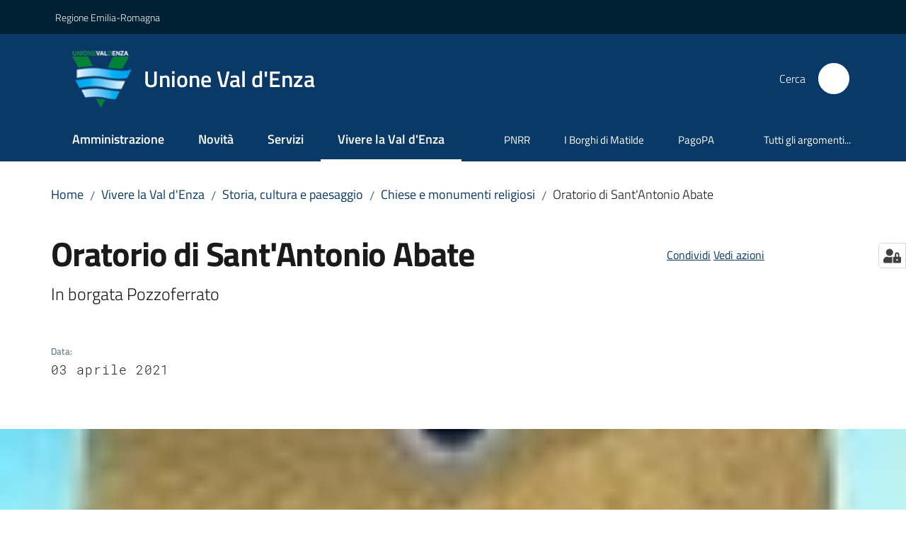

--- FILE ---
content_type: text/html; charset=utf-8
request_url: https://www.unionevaldenza.it/vivere-la-val-denza/storia-cultura-e-paesaggio/chiese-e-monumenti-religiosi/oratorio-di-santantonio-abate
body_size: 105318
content:
<!doctype html>
              <html lang="it" data-reactroot=""><head><meta charSet="utf-8"/><title data-react-helmet="true">Oratorio di Sant&#x27;Antonio Abate - Unione Val d&#x27;Enza</title><meta data-react-helmet="true" name="description" content="In borgata Pozzoferrato"/><meta data-react-helmet="true" property="og:title" content="Oratorio di Sant&#x27;Antonio Abate"/><meta data-react-helmet="true" property="og:url" content="https://www.unionevaldenza.it/vivere-la-val-denza/storia-cultura-e-paesaggio/chiese-e-monumenti-religiosi/oratorio-di-santantonio-abate"/><meta data-react-helmet="true" property="og:image" content="https://www.unionevaldenza.it/vivere-la-val-denza/storia-cultura-e-paesaggio/chiese-e-monumenti-religiosi/oratorio-di-santantonio-abate/@@images/image-800-6d9cc328eb4b90e2f2fb006d7746a58f.jpeg"/><meta data-react-helmet="true" property="og:image:width" content="75"/><meta data-react-helmet="true" property="og:image:height" content="100"/><meta data-react-helmet="true" property="og:description" content="In borgata Pozzoferrato"/><meta data-react-helmet="true" name="twitter:card" content="summary_large_image"/><link data-react-helmet="true" rel="canonical" href="https://www.unionevaldenza.it/vivere-la-val-denza/storia-cultura-e-paesaggio/chiese-e-monumenti-religiosi/oratorio-di-santantonio-abate"/><link data-react-helmet="true" rel="icon" href="https://www.unionevaldenza.it/registry-images/@@images/site_favicon/favicon.ico"/><script data-react-helmet="true" type="application/ld+json">{"@context":"https://schema.org","@type":"BreadcrumbList","itemListElement":[{"@type":"ListItem","position":1,"name":"Vivere la Val d'Enza","item":"https://www.unionevaldenza.it/vivere-la-val-denza"},{"@type":"ListItem","position":2,"name":"Storia, cultura e paesaggio","item":"https://www.unionevaldenza.it/vivere-la-val-denza/storia-cultura-e-paesaggio"},{"@type":"ListItem","position":3,"name":"Chiese e monumenti religiosi ","item":"https://www.unionevaldenza.it/vivere-la-val-denza/storia-cultura-e-paesaggio/chiese-e-monumenti-religiosi"},{"@type":"ListItem","position":4,"name":"Oratorio di Sant'Antonio Abate"}]}</script><script>window.env = {"RAZZLE_MATOMO_SITE_ID":"rypyxNZ3Qo","RAZZLE_MATOMO_URL":"https:\u002F\u002Fingestion.webanalytics.italia.it\u002F","RAZZLE_SENTRY_BACKEND_CONFIG":"{\"environment\":\"prod\",\"tags\":{\"razzle-env\":\"server\"}}","RAZZLE_SENTRY_FRONTEND_CONFIG":"{\"environment\":\"prod\",\"tags\":{\"razzle-env\":\"client\"}}","RAZZLE_SENTRY_RELEASE":"3.3.26","RAZZLE_SENTRY_DSN":"https:\u002F\u002Fa1a610b26bcc4a5f847c7ce9d8c20512@sentry.redturtle.it\u002F23","RAZZLE_INTERNAL_API_PATH":"http:\u002F\u002Funionevaldenza.local:8091","RAZZLE_PROXY_REWRITE_TARGET":"\u002FVirtualHostBase\u002Fhttps\u002Fwww.unionevaldenza.it:443\u002FPlone\u002F++api++\u002FVirtualHostRoot","RAZZLE_PUBLIC_URL":"https:\u002F\u002Fwww.unionevaldenza.it","RAZZLE_API_PATH":"https:\u002F\u002Fwww.unionevaldenza.it","RAZZLE_HONEYPOT_FIELD":"nome_secondario","RAZZLE_BIND_ADDRESS":"unionevaldenza.local","apiPath":"https:\u002F\u002Fwww.unionevaldenza.it","publicURL":"https:\u002F\u002Fwww.unionevaldenza.it"};</script><meta property="og:type" content="website"/><meta name="generator" content="Plone 6 - https://plone.org"/><meta name="viewport" content="width=device-width, initial-scale=1, shrink-to-fit=no"/><meta name="apple-mobile-web-app-capable" content="yes"/><link data-chunk="VoltoFeedbackView" rel="preload" as="style" href="/static/css/VoltoFeedbackView.bf6879a1.chunk.css"/><link data-chunk="client" rel="preload" as="style" href="/static/css/client.7f2525ce.css"/><link data-chunk="client" rel="preload" as="script" href="/static/js/runtime~client.ca31db57.js"/><link data-chunk="client" rel="preload" as="script" href="/static/js/client.67ac737d.js"/><link data-chunk="VoltoFeedbackView" rel="preload" as="script" href="/static/js/VoltoFeedbackView.1d12790c.chunk.js"/><link data-chunk="client" rel="stylesheet" href="/static/css/client.7f2525ce.css"/><link data-chunk="VoltoFeedbackView" rel="stylesheet" href="/static/css/VoltoFeedbackView.bf6879a1.chunk.css"/></head><body class="view-viewview contenttype-news-item section-vivere-la-val-denza section-storia-cultura-e-paesaggio section-chiese-e-monumenti-religiosi section-oratorio-di-santantonio-abate is-anonymous public-ui no-user-roles"><div role="navigation" aria-label="Toolbar" id="toolbar"></div><div id="main"><div class="public-ui"><div class="skiplinks" role="complementary" aria-label="Punti di riferimento"><a class="visually-hidden visually-hidden-focusable" href="#view">Vai al contenuto</a><a class="visually-hidden visually-hidden-focusable" href="#navigation">Vai alla navigazione</a><a class="visually-hidden visually-hidden-focusable" href="#footer">Vai al footer</a></div></div><div class="public-ui"><header><div class="it-header-wrapper"><div class="it-header-slim-wrapper" role="navigation" aria-label="Link utili"><div class="container"><div class="row"><div class="col"><div class="it-header-slim-wrapper-content"><a href="https://www.regione.emilia-romagna.it/" target="_blank" rel="noopener noreferrer" class="d-lg-block navbar-brand">Regione Emilia-Romagna</a><div class="it-header-slim-right-zone header-slim-right-zone"></div></div></div></div></div></div><div class="it-nav-wrapper"><div class="it-header-center-wrapper"><div class="container"><div class="row"><div class="col"><div class="it-header-center-content-wrapper"><div class="it-brand-wrapper ps-4"><a title="Home page" href="/"><img src="https://www.unionevaldenza.it/registry-images/@@images/site_logo/Logo.png" width="84.96385542168674" height="82" alt="Logo" class="icon"/><div class="it-brand-text"><div class="it-brand-title">Unione Val d&#x27;Enza</div></div></a></div><div class="it-right-zone"><div class="it-search-wrapper" role="search" aria-label="Cerca nel sito"><span class="d-none d-md-block">Cerca</span><a class="search-link rounded-icon" aria-label="Cerca" href="/search" role="button"><span style="width:24px;height:24px;background-color:transparent" class="icon"></span></a></div></div></div></div></div></div></div><div class="it-header-navbar-wrapper"><div class="container"><div class="row"><div class="col"><nav id="navigation" aria-label="Menu principale" class="navbar has-megamenu navbar navbar-expand-lg"><div class="container-fluid"><button aria-label="Apri il menu" aria-controls="it-navigation-collapse" aria-expanded="false" type="button" href="#" class="custom-navbar-toggler navbar-toggler"><span style="width:24px;height:24px;background-color:transparent" class="icon"></span></button><div style="display:none" id="it-navigation-collapse" class="navbar-collapsable collapse navbar-collapsable"><div class="overlay" style="display:none"></div><div data-focus-guard="true" tabindex="-1" style="width:1px;height:0px;padding:0;overflow:hidden;position:fixed;top:1px;left:1px"></div><div data-focus-lock-disabled="disabled"><div class="menu-wrapper"><div class="it-brand-wrapper" role="navigation"><a href="/"><img src="https://www.unionevaldenza.it/registry-images/@@images/site_logo/Logo.png" width="84.96385542168674" height="82" alt="Logo" class="icon"/><div class="it-brand-text"><div class="it-brand-title">Unione Val d&#x27;Enza</div></div></a></div><ul data-element="main-navigation" role="menubar" aria-label="Menu principale" class="navbar-nav"><li role="none" class="nav-item"><a class="nav-link" data-element="management" role="menuitem" aria-label="Amministrazione" href="/amministrazione"><span>Amministrazione</span></a></li><li role="none" class="nav-item"><a class="nav-link" data-element="news" role="menuitem" aria-label="Novità" href="/novita"><span>Novità</span></a></li><li role="none" class="nav-item"><a class="nav-link" data-element="all-services" role="menuitem" aria-label="Servizi" href="/servizi"><span>Servizi</span></a></li><li role="none" class="nav-item active"><a class="focus--mouse nav-link active" data-element="live" role="menuitem" aria-label="Vivere la Val d&#x27;Enza" href="/vivere-la-val-denza"><span>Vivere la Val d'Enza</span><span class="visually-hidden">Menu selezionato</span></a></li></ul><ul role="menubar" class="navbar-secondary navbar-nav"><li role="none" class="nav-item"><a class="megamenu nav-link" role="menuitem" href="/argomenti/pnrr"><span class="">PNRR</span></a></li><li role="none" class="nav-item"><a class="megamenu nav-link" role="menuitem" href="/iborghidimatilde"><span class="">I Borghi di Matilde</span></a></li><li role="none" class="nav-item"><a href="http://portale-unionevaldenza.entranext.it/home" title="Si apre in una nuova scheda" target="_blank" rel="noopener noreferrer" class="megamenu nav-link with-external-link-icon" role="menuitem"><span class="">PagoPA</span><span style="width:1rem;height:1rem;background-color:transparent" class="icon ms-1 align-sub external-link icon-xs xs"></span></a></li><li role="none" class="nav-item"><a class="megamenu nav-link" data-element="all-topics" role="menuitem" href="/argomenti"><span class="">Tutti gli argomenti...</span></a></li></ul></div><div class="close-div" style="display:none"><button class="btn close-menu" type="button" title="Chiudi menu"><span style="width:24px;height:24px;background-color:transparent" class="icon icon-white"></span></button></div></div><div data-focus-guard="true" tabindex="-1" style="width:1px;height:0px;padding:0;overflow:hidden;position:fixed;top:1px;left:1px"></div></div></div></nav></div></div></div></div></div></div></header></div><div id="portal-header-image"></div><div class="public-ui"><section id="briciole" class="container px-4 mt-4"><div class=""><div class="row"><div class="col"><nav class="breadcrumb-container" aria-label="Percorso di navigazione"><ol class="breadcrumb" data-element="breadcrumb"><li class="breadcrumb-item"><a href="/">Home</a><span class="separator">/</span></li><li class="breadcrumb-item"><a href="/vivere-la-val-denza">Vivere la Val d&#x27;Enza</a><span class="separator">/</span></li><li class="breadcrumb-item"><a href="/vivere-la-val-denza/storia-cultura-e-paesaggio">Storia, cultura e paesaggio</a><span class="separator">/</span></li><li class="breadcrumb-item"><a href="/vivere-la-val-denza/storia-cultura-e-paesaggio/chiese-e-monumenti-religiosi">Chiese e monumenti religiosi </a><span class="separator">/</span></li><li class="breadcrumb-item"><span>Oratorio di Sant&#x27;Antonio Abate</span></li></ol></nav></div></div></div></section></div><div class="ui basic segment content-area"><main><div id="view"><div class="container px-4 my-4 newsitem-view"><a class="visually-hidden" href="#main-content-section">Salta al contenuto</a><div class="PageHeaderWrapper mb-4"><div class="row mb-2 mb-lg-0 page-header"><div class="py-lg-2 page-header-left col-lg-8"><h1 data-element="page-name">Oratorio di Sant&#x27;Antonio Abate</h1><p class="documentDescription">In borgata Pozzoferrato</p><div class="row mt-5 mb-4 readingtime-dates"><div class="col-6"><div class="row"><div class="col-12"><small>Data<!-- -->:</small><p class="font-monospace">03 aprile 2021</p></div></div></div></div></div><div class="page-header-right py-lg-4 col-lg-3 offset-lg-1"><div class="d-inline page-sharing dropdown"><button aria-haspopup="true" class="btn btn-dropdown ps-0 dropdown-toggle" aria-expanded="false"><span style="width:;height:;background-color:transparent" class="icon"></span><small>Condividi</small></button><div tabindex="-1" role="menu" aria-hidden="true" class="dropdown-menu"><div class="link-list-wrapper"><ul class="link-list"><li><a target="_target" role="menuitem" tabindex="-1" class="list-item" href="https://www.facebook.com/sharer/sharer.php?u=https://www.unionevaldenza.it/vivere-la-val-denza/storia-cultura-e-paesaggio/chiese-e-monumenti-religiosi/oratorio-di-santantonio-abate"><span style="width:;height:;background-color:transparent" class="icon"></span><span>Facebook</span></a></li><li><a target="_target" role="menuitem" tabindex="-1" class="list-item" href="https://twitter.com/intent/tweet?url=https://www.unionevaldenza.it/vivere-la-val-denza/storia-cultura-e-paesaggio/chiese-e-monumenti-religiosi/oratorio-di-santantonio-abate"><svg aria-hidden="true" focusable="false" data-prefix="fab" data-icon="x-twitter" class="icon" alt="Twitter" title="Twitter" role="img" xmlns="http://www.w3.org/2000/svg" viewBox="0 0 496 512" aria-label="Twitter"><path d="M389.2 48h70.6L305.6 224.2 487 464H345L233.7 318.6 106.5 464H35.8L200.7 275.5 26.8 48H172.4L272.9 180.9 389.2 48zM364.4 421.8h39.1L151.1 88h-42L364.4 421.8z"></path></svg><span>Twitter</span></a></li><li><a target="_target" role="menuitem" tabindex="-1" class="list-item" href="https://www.linkedin.com/shareArticle?mini=true&amp;url=https://www.unionevaldenza.it/vivere-la-val-denza/storia-cultura-e-paesaggio/chiese-e-monumenti-religiosi/oratorio-di-santantonio-abate&amp;title=https://www.unionevaldenza.it/vivere-la-val-denza/storia-cultura-e-paesaggio/chiese-e-monumenti-religiosi/oratorio-di-santantonio-abate"><span style="width:;height:;background-color:transparent" class="icon"></span><span>LinkedIn</span></a></li><li><a target="_target" role="menuitem" tabindex="-1" class="list-item" href="https://api.whatsapp.com/send?phone=&amp;text=https://www.unionevaldenza.it/vivere-la-val-denza/storia-cultura-e-paesaggio/chiese-e-monumenti-religiosi/oratorio-di-santantonio-abate"><span style="width:;height:;background-color:transparent" class="icon"></span><span>Whatsapp</span></a></li><li><a target="_target" role="menuitem" tabindex="-1" class="list-item" href="https://t.me/share/url?url=https://www.unionevaldenza.it/vivere-la-val-denza/storia-cultura-e-paesaggio/chiese-e-monumenti-religiosi/oratorio-di-santantonio-abate&amp;text=Oratorio di Sant&#x27;Antonio Abate"><svg aria-hidden="true" focusable="false" data-prefix="fab" data-icon="telegram" class="icon" alt="Telegram" title="Telegram" role="img" xmlns="http://www.w3.org/2000/svg" viewBox="0 0 496 512" aria-label="Telegram"><path d="M248 8C111 8 0 119 0 256s111 248 248 248 248-111 248-248S385 8 248 8zm121.8 169.9l-40.7 191.8c-3 13.6-11.1 16.9-22.4 10.5l-62-45.7-29.9 28.8c-3.3 3.3-6.1 6.1-12.5 6.1l4.4-63.1 114.9-103.8c5-4.4-1.1-6.9-7.7-2.5l-142 89.4-61.2-19.1c-13.3-4.2-13.6-13.3 2.8-19.7l239.1-92.2c11.1-4 20.8 2.7 17.2 19.5z"></path></svg><span>Telegram</span></a></li></ul></div></div></div><div id="page-actions" class="d-inline page-actions dropdown"><button aria-haspopup="true" class="btn btn-dropdown ps-0 dropdown-toggle" aria-expanded="false"><span style="width:;height:;background-color:transparent" class="icon"></span><small>Vedi azioni</small></button><div tabindex="-1" role="menu" aria-hidden="true" class="dropdown-menu"><div class="link-list-wrapper"><ul class="link-list"><li><a role="menuitem" tabindex="-1" class="list-item"><button type="button" title="Stampa" alt="Stampa" id="print" class="btn btn-link" aria-label="Stampa"><span style="width:;height:;background-color:transparent" class="icon"></span><span>Stampa</span></button></a></li><li><a role="menuitem" tabindex="-1" class="list-item"><a title="Invia" alt="Invia" aria-label="Invia" id="mailto" href="mailto:?subject=Oratorio di Sant&#x27;Antonio Abate&amp;body=https://www.unionevaldenza.it/vivere-la-val-denza/storia-cultura-e-paesaggio/chiese-e-monumenti-religiosi/oratorio-di-santantonio-abate"><span style="width:;height:;background-color:transparent" class="icon"></span><span>Invia</span></a></a></li></ul></div></div></div></div></div></div><div class="content-image"><div class="row wide-image row-full-width my-3"><figure class="figure"><img src="/vivere-la-val-denza/storia-cultura-e-paesaggio/chiese-e-monumenti-religiosi/oratorio-di-santantonio-abate/@@images/image-75-c432ae755dd2954dcc289a2beda43e67.jpeg" width="75" height="100" class="full-width" srcSet="/vivere-la-val-denza/storia-cultura-e-paesaggio/chiese-e-monumenti-religiosi/oratorio-di-santantonio-abate/@@images/image-16-b00290b9429685ccf025ec06a9b9bc62.jpeg 12w, /vivere-la-val-denza/storia-cultura-e-paesaggio/chiese-e-monumenti-religiosi/oratorio-di-santantonio-abate/@@images/image-32-7f41e7751772da391e12c0f238d29f22.jpeg 24w, /vivere-la-val-denza/storia-cultura-e-paesaggio/chiese-e-monumenti-religiosi/oratorio-di-santantonio-abate/@@images/image-64-ea5e5ee5a389d5fd531fbb7ade7a0e37.jpeg 48w, /vivere-la-val-denza/storia-cultura-e-paesaggio/chiese-e-monumenti-religiosi/oratorio-di-santantonio-abate/@@images/image-250-cd5f44b1fa23fe07b975f6d1dfda7854.jpeg 75w, /vivere-la-val-denza/storia-cultura-e-paesaggio/chiese-e-monumenti-religiosi/oratorio-di-santantonio-abate/@@images/image-1200-6bfef0b48a695b05efdbc7ff235525ee.jpeg 75w, /vivere-la-val-denza/storia-cultura-e-paesaggio/chiese-e-monumenti-religiosi/oratorio-di-santantonio-abate/@@images/image-1600-232131a3f22dc839844a64b7855ba17e.jpeg 75w, /vivere-la-val-denza/storia-cultura-e-paesaggio/chiese-e-monumenti-religiosi/oratorio-di-santantonio-abate/@@images/image-800-6d9cc328eb4b90e2f2fb006d7746a58f.jpeg 75w, /vivere-la-val-denza/storia-cultura-e-paesaggio/chiese-e-monumenti-religiosi/oratorio-di-santantonio-abate/@@images/image-1000-b80a81fb79f5ef2799974d94ce868de9.jpeg 75w, /vivere-la-val-denza/storia-cultura-e-paesaggio/chiese-e-monumenti-religiosi/oratorio-di-santantonio-abate/@@images/image-300-9744ca9a7992408b0799fdb93e5e7b9e.jpeg 75w, /vivere-la-val-denza/storia-cultura-e-paesaggio/chiese-e-monumenti-religiosi/oratorio-di-santantonio-abate/@@images/image-200-572e1bfca8a854e6402fbedfb7c9a85d.jpeg 75w, /vivere-la-val-denza/storia-cultura-e-paesaggio/chiese-e-monumenti-religiosi/oratorio-di-santantonio-abate/@@images/image-400-392bd810e6a6b555892a5bdf0cf292b9.jpeg 75w, /vivere-la-val-denza/storia-cultura-e-paesaggio/chiese-e-monumenti-religiosi/oratorio-di-santantonio-abate/@@images/image-600-6ffa4202fe5aa241b547a6c2953c3354.jpeg 75w, /vivere-la-val-denza/storia-cultura-e-paesaggio/chiese-e-monumenti-religiosi/oratorio-di-santantonio-abate/@@images/image-128-1a32f9742a4199313e7ac119b32ed886.jpeg 75w, /vivere-la-val-denza/storia-cultura-e-paesaggio/chiese-e-monumenti-religiosi/oratorio-di-santantonio-abate/@@images/image-75-c432ae755dd2954dcc289a2beda43e67.jpeg 75w" fetchpriority="high" alt="" fieldName="image" sizes="100vw"/></figure></div></div><div class="row row-column-border border-light row-column-menu-left"><aside class="col-lg-4" aria-label="Indice della pagina"></aside><section class="col-lg-8 it-page-sections-container border-light" id="main-content-section" role="region" aria-label="Contenuto della notizia"><section id="text-body" class="it-page-section mb-5" menu_title="Contenuto"><h2 id="header-text-body" class="mb-3 visually-hidden h4">Contenuto</h2><div class="richtext-blocks  font-serif"><p>E&#x27; un oratorio di proprietà privata, tutt&#x27;ora adibito al culto, situato nel Comune di Montecchio Emilia.<br/>Assai antico, le prime notizie risalgono 1364. quando l&#x27;oratorio era annesso ad un ospitale e l&#x27;intero complesso apparteneva alla Chiesa di S. Antonio di Parma. Venne ricostruito nel &#x27;600 dal marchese Pallavicini di Parma.</p><p>La facciata è rivolta a nord ovest, secondo l&#x27;uso tardo medievale che voleva l&#x27;abside rivolta ad est; il fronte è a capanna, con porta centrale architravata.<br/></p><p class="block image align center"><img src="/immagini/foto-per-territorio/oratorio-di-santantonio-abate/@@images/image-1732-49bb933a529900208628853af9a07fcc.jpeg" width="1732" height="2309" class="responsive" srcSet="/immagini/foto-per-territorio/oratorio-di-santantonio-abate/@@images/image-16-1fc1f3e63301138815d95b8ecdecfa0d.jpeg 12w, /immagini/foto-per-territorio/oratorio-di-santantonio-abate/@@images/image-32-5b13cf60e0ba5ff5f22cdcc86b6c8812.jpeg 24w, /immagini/foto-per-territorio/oratorio-di-santantonio-abate/@@images/image-64-5f44acc7a6a163e4f2727621fd266255.jpeg 48w, /immagini/foto-per-territorio/oratorio-di-santantonio-abate/@@images/image-128-b608567af42df9f14a5424bf6ee67ee6.jpeg 128w, /immagini/foto-per-territorio/oratorio-di-santantonio-abate/@@images/image-200-aa068db136cdce6c3926437393f81e59.jpeg 200w, /immagini/foto-per-territorio/oratorio-di-santantonio-abate/@@images/image-250-3d68dc6c7798d9754b3b72bd80cb5b05.jpeg 250w, /immagini/foto-per-territorio/oratorio-di-santantonio-abate/@@images/image-300-56168c736a05fcae675239f0f7c762b8.jpeg 300w, /immagini/foto-per-territorio/oratorio-di-santantonio-abate/@@images/image-400-f96ffe77801732ddc7d25ca2a9be6a12.jpeg 400w, /immagini/foto-per-territorio/oratorio-di-santantonio-abate/@@images/image-600-fad039c6b7f96a3ba5bcdcbabdebed07.jpeg 600w, /immagini/foto-per-territorio/oratorio-di-santantonio-abate/@@images/image-800-cdf13039c9c4cdd9069fbb8e6fdf5ff4.jpeg 800w, /immagini/foto-per-territorio/oratorio-di-santantonio-abate/@@images/image-1000-9515ea00defe2d29da7e63ebb5611748.jpeg 1000w, /immagini/foto-per-territorio/oratorio-di-santantonio-abate/@@images/image-1200-87fc45664467ea4a03d199e712cd80da.jpeg 1200w, /immagini/foto-per-territorio/oratorio-di-santantonio-abate/@@images/image-1600-42881a12de40a4959706641e4260e4f2.jpeg 1600w, /immagini/foto-per-territorio/oratorio-di-santantonio-abate/@@images/image-1732-49bb933a529900208628853af9a07fcc.jpeg 1732w" loading="lazy" decoding="async" alt=""/></p><p>All&#x27;interno è presente la statua del santo, nel cui giorno, il 17 gennaio, viene celebrata la Messa</p><p><a href="http://www.comune.montecchio-emilia.re.it/Sezione.jsp?idSezione=12" title="Si apre in una nuova scheda" target="_blank" rel="noopener noreferrer" class="with-external-link-icon">Altre informazioni<span style="width:1rem;height:1rem;background-color:transparent" class="icon ms-1 align-sub external-link icon-xs xs"></span></a><br/></p></div></section><section id="metadata" class="it-page-section mb-5"><p class="font-serif mb-0 mt-4 last-modified"><strong>Ultimo aggiornamento<!-- -->:</strong> <!-- -->31-05-2023, 14:34</p></section></section></div></div></div></main></div><div class="public-ui" id="customer-satisfaction-form"><section class="bg-primary customer-satisfaction"><div class="container"><div class="d-flex justify-content-center bg-primary row"><div class="col-12 col-lg-6 col"><div class="feedback-form" role="form" aria-label="Modulo di soddisfazione"><div class="card-wrapper"><div data-element="feedback" class="shadow card-wrapper py-4 px-4 card"><h2 id="vf-radiogroup-label" class="title-medium-2-semi-bold mb-0" data-element="feedback-title">Quanto sono chiare le informazioni su questa pagina?</h2><div class="rating-container mb-0"><fieldset aria-controls="vf-more-negative" class="rating rating-label mb-3"><legend class="visually-hidden">Valuta da 1 a 5 stelle</legend><input type="radio" id="star1b" name="satisfaction" value="1" class="volto-feedback-rating mb-0" data-element="feedback-rate-1" aria-label="Valuta 1 stelle su 5"/><label for="star1b" class="form-label"><svg xmlns="http://www.w3.org/2000/svg" viewBox="0 0 24 24" class="icon rating-star icon-sm" role="img"><path fill="none" d="M0 0h24v24H0z"></path></svg></label><input type="radio" id="star2b" name="satisfaction" value="2" class="volto-feedback-rating mb-0" data-element="feedback-rate-2" aria-label="Valuta 2 stelle su 5"/><label for="star2b" class="form-label"><svg xmlns="http://www.w3.org/2000/svg" viewBox="0 0 24 24" class="icon rating-star icon-sm" role="img"><path fill="none" d="M0 0h24v24H0z"></path></svg></label><input type="radio" id="star3b" name="satisfaction" value="3" class="volto-feedback-rating mb-0" data-element="feedback-rate-3" aria-label="Valuta 3 stelle su 5"/><label for="star3b" class="form-label"><svg xmlns="http://www.w3.org/2000/svg" viewBox="0 0 24 24" class="icon rating-star icon-sm" role="img"><path fill="none" d="M0 0h24v24H0z"></path></svg></label><input type="radio" id="star4b" name="satisfaction" value="4" class="volto-feedback-rating mb-0" data-element="feedback-rate-4" aria-label="Valuta 4 stelle su 5"/><label for="star4b" class="form-label"><svg xmlns="http://www.w3.org/2000/svg" viewBox="0 0 24 24" class="icon rating-star icon-sm" role="img"><path fill="none" d="M0 0h24v24H0z"></path></svg></label><input type="radio" id="star5b" name="satisfaction" value="5" class="volto-feedback-rating mb-0" data-element="feedback-rate-5" aria-label="Valuta 5 stelle su 5"/><label for="star5b" class="form-label"><svg xmlns="http://www.w3.org/2000/svg" viewBox="0 0 24 24" class="icon rating-star icon-sm" role="img"><path fill="none" d="M0 0h24v24H0z"></path></svg></label></fieldset></div><fieldset id="vf-more-positive" class="answers-step" data-step="0" aria-expanded="false" aria-hidden="true" data-element="feedback-rating-positive"><div class="answers-header"><legend>Quali sono stati gli aspetti che hai preferito?</legend><span>1/2</span></div><form class="answers-form"></form></fieldset><fieldset id="vf-more-negative" class="answers-step" data-step="0" aria-expanded="false" aria-hidden="true" data-element="feedback-rating-negative"><div class="answers-header"><legend>Dove hai incontrato le maggiori difficoltà?</legend><span>1/2</span></div><form class="answers-form"></form></fieldset><fieldset class="comments-step d-none" data-step="0" aria-expanded="false" aria-hidden="true"><div class="comments-header"><legend>Vuoi aggiungere altri dettagli?</legend><span>1/2</span></div><div class="comment w-100"><form class=""><div class="mb-3"><div class="mt-1 form-group"><textarea rows="3" tabindex="0" aria-invalid="false" data-element="feedback-input-text" autoComplete="off" aria-describedby="commentDescription" id="comment" class="mt-1" placeholder="Dacci il tuo parere per aiutarci a migliorare la qualità del sito"></textarea><label for="comment" class="active">Dettaglio</label><small id="commentDescription" class="form-text">Inserire massimo 200 caratteri</small></div></div></form></div></fieldset><div class="hpt_widget"><input type="text" name="nome_secondario" aria-label="nome_secondario"/></div><div class="form-step-actions flex-nowrap w100 justify-content-center button-shadow d-none" aria-hidden="true"><button type="button" class="me-4 fw-bold btn btn-outline-primary disabled" aria-disabled="true">Indietro</button><button type="button" aria-disabled="true" class="fw-bold btn btn-primary disabled">Avanti</button></div></div></div></div></div></div></div></section></div><footer class="it-footer" id="footer"><div class="it-footer-main"><div class="container"><section><div class="clearfix row"><div class="col-sm-12"><div class="it-brand-wrapper"><img src="/static/media/logo-eu-inverted.16e7a266.svg" width="167" height="41" alt="Finanziato dall&#x27;Unione Europea - Next Generation EU" loading="lazy" decoding="async" class="nextGenerationEULogo"/><a href="/"><img src="https://www.unionevaldenza.it/registry-images/@@images/site_logo_footer/Logo.png" width="86" height="83" alt="Logo" class="icon"/><div class="it-brand-text"><div class="h2">Unione Val d&#x27;Enza</div></div></a></div></div></div></section><section><div class="row"><div class="pb-4 col-sm-6 col-md-3 col-lg-3"><h4><span style="width:1.25rem;height:1.25rem;background-color:transparent" class="icon me-2 icon-white icon-sm sm"></span><a title="Vai alla pagina: Amministrazione" class="underlined" href="/amministrazione">Amministrazione</a></h4><div class="link-list-wrapper"><ul class="footer-list clearfix link-list"><li><a title="Vai alla pagina: Organi di governo" class="list-item" href="/amministrazione/organi-di-governo">Organi di governo</a></li><li><a title="Vai alla pagina: Aree amministrative" class="list-item" href="/amministrazione/aree-amministrative">Aree amministrative</a></li><li><a title="Vai alla pagina: Uffici" class="list-item" href="/amministrazione/uffici">Uffici</a></li><li><a title="Vai alla pagina: Enti e fondazioni" class="list-item" href="/amministrazione/enti-e-fondazioni">Enti e fondazioni</a></li><li><a title="Vai alla pagina: Politici" class="list-item" href="/amministrazione/politici">Politici</a></li><li><a title="Vai alla pagina: Personale Amministrativo" class="list-item" href="/amministrazione/personale-amministrativo">Personale Amministrativo</a></li><li><a title="Vai alla pagina: Documenti e dati" class="list-item" href="/amministrazione/documenti-e-dati">Documenti e dati</a></li><li><a title="Vai alla pagina: Funzioni dell&#x27;Unione" class="list-item" href="/amministrazione/unione-dei-comuni">Funzioni dell&#x27;Unione</a></li></ul></div></div><div class="pb-4 col-sm-6 col-md-3 col-lg-3"><h4><span style="width:1.25rem;height:1.25rem;background-color:transparent" class="icon me-2 icon-white icon-sm sm"></span><a title="Vai alla pagina: Servizi" class="underlined" href="/servizi">Servizi</a></h4><div class="link-list-wrapper"><ul class="footer-list clearfix link-list"><li><a title="Vai alla pagina: Educazione e formazione" class="list-item" href="/servizi/scuola-e-istruzione">Educazione e formazione</a></li><li><a title="Vai alla pagina: Salute, benessere e assistenza" class="list-item" href="/servizi/salute-benessere-e-assistenza">Salute, benessere e assistenza</a></li><li><a title="Vai alla pagina: Vita lavorativa" class="list-item" href="/servizi/vita-lavorativa">Vita lavorativa</a></li><li><a title="Vai alla pagina: Mobilità e trasporti" class="list-item" href="/servizi/mobilita-e-trasporti">Mobilità e trasporti</a></li><li><a title="Vai alla pagina: Catasto e urbanistica" class="list-item" href="/servizi/catasto-e-urbanistica">Catasto e urbanistica</a></li><li><a title="Vai alla pagina: Anagrafe e stato civile" class="list-item" href="/servizi/anagrafe-e-stato-civile">Anagrafe e stato civile</a></li><li><a title="Vai alla pagina: Turismo" class="list-item" href="/servizi/turismo">Turismo</a></li><li><a title="Vai alla pagina: Giustizia e sicurezza pubblica" class="list-item" href="/servizi/giustizia-e-sicurezza-pubblica">Giustizia e sicurezza pubblica</a></li><li><a title="Vai alla pagina: Tributi, finanze e contravvenzioni" class="list-item" href="/servizi/tributi-finanze-e-contravvenzioni">Tributi, finanze e contravvenzioni</a></li><li><a title="Vai alla pagina: Cultura e tempo libero" class="list-item" href="/servizi/cultura-e-tempo-libero">Cultura e tempo libero</a></li><li><a title="Vai alla pagina: Ambiente" class="list-item" href="/servizi/ambiente">Ambiente</a></li><li><a title="Vai alla pagina: Imprese e commercio" class="list-item" href="/servizi/imprese-e-commercio">Imprese e commercio</a></li><li><a title="Vai alla pagina: Autorizzazioni" class="list-item" href="/servizi/autorizzazioni">Autorizzazioni</a></li><li><a title="Vai alla pagina: Appalti pubblici" class="list-item" href="/servizi/appalti-pubblici">Appalti pubblici</a></li><li><a title="Vai alla pagina: Agricoltura e pesca" class="list-item" href="/servizi/agricoltura-e-pesca">Agricoltura e pesca</a></li><li><a title="Vai alla pagina: Famiglia" class="list-item" href="/servizi/famiglia">Famiglia</a></li><li><a title="Vai alla pagina: Polizia Locale e Protezione civile" class="list-item" href="/servizi/polizia-locale-e-protezione-civile">Polizia Locale e Protezione civile</a></li><li><a title="Vai alla pagina: Altri servizi" class="list-item" href="/servizi/altri-servizi">Altri servizi</a></li></ul></div></div><div class="pb-4 col-sm-6 col-md-3 col-lg-3"><h4><span style="width:1.25rem;height:1.25rem;background-color:transparent" class="icon me-2 icon-white icon-sm sm"></span><a title="Vai alla pagina: Novità" class="underlined" href="/novita">Novità</a></h4><div class="link-list-wrapper"><ul class="footer-list clearfix link-list"><li><a title="Vai alla pagina: Notizie" class="list-item" href="/novita/notizie">Notizie</a></li><li><a title="Vai alla pagina: Comunicati stampa" class="list-item" href="/novita/comunicato-stampa">Comunicati stampa</a></li><li><a title="Vai alla pagina: Avvisi" class="list-item" href="/novita/avvisi">Avvisi</a></li></ul></div></div><div class="pb-4 col-sm-6 col-md-3 col-lg-3"><h4><a title="Vai alla pagina: Vivere la Val d&#x27;Enza" class="underlined" href="/vivere-la-val-denza">Vivere la Val d&#x27;Enza</a></h4><div class="link-list-wrapper"><ul class="footer-list clearfix link-list"><li><a title="Vai alla pagina: Eventi" class="list-item" href="/vivere-la-val-denza/eventi">Eventi</a></li><li><a title="Vai alla pagina: Luoghi" class="list-item" href="/vivere-la-val-denza/luoghi">Luoghi</a></li><li><a title="Vai alla pagina: Territorio" class="list-item" href="/vivere-la-val-denza/territorio">Territorio</a></li><li><a title="Vai alla pagina: Storia, cultura e paesaggio" class="list-item" href="/vivere-la-val-denza/storia-cultura-e-paesaggio">Storia, cultura e paesaggio</a></li></ul></div></div><div class="pb-4 col-sm-6 col-md-3 col-lg-3"><h4><a title="Vai alla pagina: URP" class="underlined" href="/urp">URP</a></h4><div class="link-list-wrapper"><ul class="footer-list clearfix link-list"></ul></div></div></div></section><section class="py-4"><div class="row"><div class="pb-2 col-md-3 col-lg-3"><p class="h4">CONTATTI</p><div><p><strong>UNIONE VAL D&#x27;ENZA</strong></p><p><em>Sede Legale:</em> Via Don Pasquino Borghi, 12<br/>42027 Montecchio Emilia (RE)  </p><p><em>Sede amministrativa:</em> Via XXIV Maggio, 47<br/>42021 Loc. Barco – Bibbiano (RE) (1° piano)</p><p>Tel. <a href="tel:0522243711" title="opensInNewTab" rel="noopener noreferrer">0522/243711<span style="width:1rem;height:1rem;background-color:transparent" class="icon ms-1 align-sub external-link icon-xs xs"></span></a><br/>PEC: <a href="mailto:segreteria.unionevaldenza@pec.it" title="opensInNewTab" rel="noopener noreferrer"><strong>segreteria.unionevaldenza@pec.it</strong><span style="width:1rem;height:1rem;background-color:transparent" class="icon ms-1 align-sub external-link icon-xs xs"></span></a></p><p>Codice fiscale: 91144560355</p></div></div><div class="pb-2 col-md-3 col-lg-3"><p class="h4"></p><div><ul keys="3b1ro,6mk5n,3jkf9,6t2dt" depth="0"><li><a data-element="faq" href="/leggi-le-faq">Leggi le FAQ</a></li><li><a data-element="appointment-booking" href="/servizi/prenota-appuntamento">Prenotazione appuntamento</a></li><li><a data-element="report-inefficiency" href="/segnalazione-disservizio">Segnalazione disservizio</a></li><li><a href="/richiesta-dassistenza">Richiesta d&#x27;assistenza</a></li></ul></div></div><div class="pb-2 col-md-3 col-lg-3"><p class="h4"></p><div><ul><li><a href="/amministrazione-trasparente">Amministrazione trasparente</a></li><li><a data-element="privacy-policy-link" href="/amministrazione/documenti-e-dati/documenti-funzionamento-interno/privacy">Informativa privacy</a></li><li><a href="/note-legali">Note legali</a></li><li><a href="https://form.agid.gov.it/view/4a7aa460-9527-11f0-86a2-afe8b8380faa" title="Apre in un nuovo tab" target="_blank" rel="noopener noreferrer" class="with-external-link-icon" data-element="accessibility-link">Dichiarazione di accessibilità<span style="width:1rem;height:1rem;background-color:transparent" class="icon ms-1 align-sub external-link icon-xs xs"></span></a> </li></ul></div></div><div class="pb-2 col-md-3 col-lg-3"><p class="h4">SEGUICI SU</p><div><p><br/></p></div></div></div></section></div></div><div class="it-footer-small-prints clearfix"><div class="container"><ul class="it-footer-small-prints-list list-inline mb-0 d-flex flex-column flex-md-row"><li class="list-inline-item"><a href="/sitemap">Mappa del sito</a></li><li class="list-inline-item"><a href="/accessibilita">Accessibilità</a></li><li class="list-inline-item"><a href="https://www.io-comune.it/" title="Si apre in una nuova scheda" target="_blank" rel="noopener noreferrer" class="with-external-link-icon">Credits<span style="width:1rem;height:1rem;background-color:transparent" class="icon ms-1 align-sub external-link icon-xs xs"></span></a></li><li class="list-inline-item"><button class="footer-gdpr-privacy-show-banner">Impostazioni cookie</button></li></ul></div></div></footer><div class="Toastify"></div><button class="gdpr-privacy-show-banner" title="Mostra impostazioni cookies"><img src="/static/media/user-lock-solid.6f1c7bdf.svg" alt="Mostra impostazioni cookies"/></button></div><div role="complementary" aria-label="Sidebar" id="sidebar"></div><script charSet="UTF-8">window.__data={"router":{"location":{"pathname":"\u002Fvivere-la-val-denza\u002Fstoria-cultura-e-paesaggio\u002Fchiese-e-monumenti-religiosi\u002Foratorio-di-santantonio-abate","search":"","hash":"","state":undefined,"key":"ppmwc6","query":{}},"action":"POP"},"intl":{"defaultLocale":"en","locale":"it","messages":{"\u003Cp\u003EAdd some HTML here\u003C\u002Fp\u003E":"\u003Cp\u003EAggiungi dell'HTML qui\u003C\u002Fp\u003E","Account Registration Completed":"Registrazione account completata","Account activation completed":"Attivazione account completata","Action":"Azione","Action changed":"L'azione è stata modificata","Action: ":"Azione: ","Actions":"Azioni","Activate and deactivate":"Questa è la sezione per la configurazione dei prodotti aggiuntivi, puoi attivare e disattivare i prodotti aggiuntivi attraverso la seguente lista.","Active":"Attiva","Active content rules in this Page":"Regole di contenuto attive in questa Pagina","Add":"Aggiungi","Add (object list)":"Aggiungi","Add Addons":"Per fare in modo che un prodotto aggiuntivo venga visualizzato qui aggiungilo nella configurazione del buildout, esegui il buildout e riavvia il server. Per maggiori informazioni vedi","Add Content":"Aggiungi un contenuto","Add Content Rule":"Aggiungi una regola di contenuto","Add Rule":"Aggiungi una regola","Add Translation…":"Aggiungi traduzione…","Add User":"Aggiungi un utente","Add a description…":"Aggiungi una descrizione…","Add a new alternative url":"Aggiungi un nuovo url alternativo","Add action":"Aggiungi un'azione","Add block":"Aggiungi blocco","Add block in position {index}":"Aggiungi un blocco alla posizione {index}","Add block…":"Aggiungi un blocco…","Add condition":"Aggiungi una condizione","Add content rule":"Aggiungi una regola di contenuto","Add criteria":"Aggiungi un criterio","Add date":"Aggiungi una data","Add element to container":"Aggiungi un elemento al container","Add field":"Aggiungi campo","Add fieldset":"Aggiungi un nuovo insieme di campi","Add group":"Aggiungi un gruppo","Add new content type":"Aggiungi un nuovo tipo di contenuto","Add new group":"Aggiungi un nuovo gruppo","Add new user":"Aggiungi nuovo utente","Add to Groups":"Aggiungi ai gruppi","Add users to group":"Aggiungi gli utenti al gruppo","Add vocabulary term":"Aggiungi termine","Add {type}":"Aggiungi {type}","Add-Ons":"Prodotti aggiuntivi","Add-ons":"Prodotti aggiuntivi","Add-ons Settings":"Impostazioni prodotti aggiuntivi","Added":"Aggiunta","Additional date":"Data aggiuntiva","Addon could not be installed":"Non è stato possibile installare l'addon","Addon could not be uninstalled":"Non è stato possibile disinstallare l'addon","Addon could not be upgraded":"Non è stato possibile aggiornare l'addon","Addon installed succesfuly":"L'addon è stato installato correttamente","Addon uninstalled succesfuly":"L'addon è stato disinstallato correttamente","Addon upgraded succesfuly":"L'addon è stato aggiornato correttamente","Advanced facet?":"Filtri avanzati?","Advanced facets are initially hidden and displayed on demand":"I filtri avanzati sono inizialmente nascosti e vengono visualizzati su richiesta ","Album view":"Vista album","Alias":"Alias","Alias has been added":"L'alias è stato aggiunto","Alignment":"Allineamento","All":"Tutti","All content":"Tutti i contenuti","All existing alternative urls for this site":"Tutti gli url alternativi per questo sito","Alphabetically":"Alfabetico","Alt text":"Testo alternativo","Alt text hint":"Lascia vuoto se l'immagine è decorativa.","Alt text hint link text":"Descrivi lo scopo dell'immagine.","Alternative url path (Required)":"Percorso url alternativo (Obbligatorio)","Alternative url path must start with a slash.":"Il percorso url alternativo comincia con uno slash ","Alternative url path → target url path (date and time of creation, manually created yes\u002Fno)":"Percorso url alternativo → percorso url di destinazione (data e ora di creazione, creata manualmente sì\u002Fno)","Applied to subfolders":"Applicato alle sottocartelle","Applies to subfolders?":"Applicare alle sottocartelle?","Apply to subfolders":"Applica a sottocartelle","Apply working copy":"Applica la copia di lavoro","Are you sure you want to delete this field?":"Sicuro di voler eliminare questo campo?","Are you sure you want to delete this fieldset including all fields?":"Sicuro di voler eliminare questo insieme di campi compresi tutti i campi contenuti?","Ascending":"Crescente","Assign the {role} role to {entry}":"Assegnare il ruolo di {role} a {entry}","Assignments":"Assegnazione","Available":"Disponibile","Available content rules:":"Regole di contenuto disponibili:","Back":"Indietro","Base":"Base","Base search query":"Ricerca iniziale","Block":"Blocco","Both email address and password are case sensitive, check that caps lock is not enabled.":"E-mail e password distinguono entrambi le maiuscole dalle minuscole, verifica di non avere il Blocco maiuscole attivato.","Breadcrumbs":"Briciole di pane","Broken relations":"Relazioni corrotte","Browse":"Sfoglia","Browse the site, drop an image, or type a URL":"Cerca nel sito, trascina un'immagine, o inserisci un URL","Browse the site, drop an image, or type an URL":"Sfoglia i contenuti, rilascia un'immagine o digita un URL","By default, permissions from the container of this item are inherited. If you disable this, only the explicitly defined sharing permissions will be valid. In the overview, the symbol {inherited} indicates an inherited value. Similarly, the symbol {global} indicates a global role, which is managed by the site administrator.":"Di norma, i permessi di questo elemento vengono ereditati dal contenitore. Se disabiliti questa opzione, verranno considerati solo i permessi di condivisione definiti esplicitamente. Nel sommario, il simbolo {inherited} indica una impostazione ereditata. Analogamente, il simbolo {global} indica un ruolo globale, che è gestito dall'amministratore del sito","Cache Name":"Nome della cache","Can not edit Layout for \u003Cstrong\u003E{type}\u003C\u002Fstrong\u003E content-type as it doesn't have support for \u003Cstrong\u003EVolto Blocks\u003C\u002Fstrong\u003E enabled":"Non è possibile modificare il Layout per il tipo \u003Cstrong\u003E{type}\u003C\u002Fstrong\u003E poichè non ha abilitato il supporto per i \u003Cstrong\u003Eblocchi\u003C\u002Fstrong\u003E","Can not edit Layout for \u003Cstrong\u003E{type}\u003C\u002Fstrong\u003E content-type as the \u003Cstrong\u003EBlocks behavior\u003C\u002Fstrong\u003E is enabled and \u003Cstrong\u003Eread-only\u003C\u002Fstrong\u003E":"Non è possibile modificare il Layout per il tipo \u003Cstrong\u003E{type}\u003C\u002Fstrong\u003E poichè il \u003Cstrong\u003EBlocks behavior\u003C\u002Fstrong\u003E è abilitato ma in \u003Cstrong\u003Esola lettura\u003C\u002Fstrong\u003E","Cancel":"Annulla","Cell":"Cella","Center":"Centrato","Change Note":"Cambia Nota","Change Password":"Cambia Password","Change State":"Cambia Stato","Change workflow state recursively":"Cambia stato di workflow ricorsivamente","Changes applied.":"Modifiche applicate.","Changes saved":"Modifiche salvate","Changes saved.":"Modifiche salvate.","Checkbox":"Checkbox","Choices":"Scelte","Choose Image":"Seleziona un'immagine","Choose Target":"Seleziona la destinazione","Choose a file":"Scegli un file","Clear":"Annulla","Clear filters":"Azzera filtri","Clear search":"Cancella ricerca","Click to download full sized image":"Clicca per scaricare l'immagine in dimensione originale","Close":"Chiudi","Close menu":"Chiudi menu","Code":"Codice","Collapse item":"Collassa elemento","Collection":"Collezione","Color":"Colore","Comment":"Commento","Commenter":"Autore","Comments":"Commenti","Compare":"Confronta","Condition changed":"La condizione è stata modificata","Condition: ":"Condizione: ","Configuration Versions":"Versioni di configurazione","Configure Content Rule":"Configura la regola di contenuto","Configure Content Rule: {title}":"Configura la regola di contenuto: {title}","Configure content rule":"Configura la regola di contenuto","Confirm password":"Conferma password","Connection refused":"Connessione rifiutata","Contact form":"Form di contatto","Contained items":"Elementi contenuti","Container settings":"Impostazioni del container","Content":"Contenuto","Content Rule":"Regola di contenuto","Content Rules":"Regole di contenuto","Content rules for {title}":"Regole di contenuto per {titolo}","Content rules from parent folders":"Regole di contenuto da cartelle padre","Content that links to or references {title}":"Contenuto collegato a {title}","Content type created":"Il tipo di contenuto è stato creato","Content type deleted":"Il tipo di contenuto è stato eliminato","Contents":"Contenuti","Controls":"Controlli","Copy":"Copia","Copy blocks":"Copia blocchi","Copyright":"Copyright","Copyright statement or other rights information on this item.":"Informazioni sul copyright o su altri diritti dell'elemento.","Create or delete relations to target":"Crea o elimina relazioni con la destinazione","Create working copy":"Crea copia di lavoro","Created by {creator} on {date}":"Creato da {creator} il {date}","Created on":"Creato il","Creator":"Autore","Creators":"Autori","Criteria":"Criteri","Current active configuration":"Configurazione attiva corrente","Current filters applied":"Filtri attualmente applicati","Current password":"Password corrente","Cut":"Taglia","Cut blocks":"Taglia blocchi","Daily":"Giornaliera","Database":"Database","Database Information":"Informazioni sul database","Database Location":"Posizione del database","Database Size":"Dimensione del database","Database main":"Database principale","Date":"Data","Date (newest first)":"Data (prima i più recenti)","Default":"Default","Default view":"Vista default","Delete":"Elimina","Delete Group":"Elimina gruppo","Delete Type":"Rimuovi tipo di contenuto","Delete User":"Elimina utente","Delete action":"Cancella azione","Delete blocks":"Elimina blocchi","Delete col":"Elimina colonna","Delete condition":"Cancella condizione","Delete row":"Elimina riga","Delete selected items?":"Vuoi eliminare gli elementi selezionati?","Delete this item?":"Vuoi eliminare questo elemento?","Deleted":"Cancellato","Deleting this item breaks {brokenReferences} {variation}.":"Eliminando questo elemento si romperanno {brokenReferences} {variation}.","Depth":"Profondità di ricerca","Descending":"Decrescente","Description":"Descrizione","Diff":"Diff","Difference between revision {one} and {two} of {title}":"Differenze tra la revisione {one} e {two} di {title}","Disable":"Disabilita","Disable apply to subfolders":"Disabilita regole di contenuto nelle sottocartelle","Disabled":"Disabilitato","Disabled apply to subfolders":"Regole di contenuto disabilitate per le sottocartelle","Distributed under the {license}.":"Distribuito sotto {license}","Divide each row into separate cells":"Mostra i margini delle colonne","Do you really want to delete the group {groupname}?":"Vuoi veramente eliminare il gruppo {groupname}?","Do you really want to delete the type {typename}?":"Vuoi veramente eliminare il tipo di contenuto {typename}?","Do you really want to delete the user {username}?":"Vuoi veramente eliminare l'utente {username}?","Do you really want to delete this item?":"Vuoi veramente eliminare questo elemento?","Document":"Pagina","Document view":"Vista pagina","Download Event":"Scarica l'evento","Drag and drop files from your computer onto this area or click the “Browse” button.":"Trascina in quest'area i file dal tuo computer o clicca su “Sfoglia”.","Drop file here to replace the existing file":"Trascina il file qui per sostituire il file esistente","Drop file here to upload a new file":"Trascina il file qui per caricare un nuovo file","Drop files here ...":"Trascina i file qui","Dry run selected, transaction aborted.":"Prova a vuoto selezionata, transazione annullata","E-mail":"E-mail","E-mail addresses do not match.":"Gli indirizzi e-mail non corrispondono","Edit":"Modifica","Edit Rule":"Modifica regola","Edit comment":"Modifica commento","Edit field":"Modifica campo","Edit fieldset":"Modifica insieme di campi","Edit recurrence":"Modifica le regole","Edit values":"Modifica i valori","Edit {title}":"Modifica {title}","Email":"Email","Email sent":"Email inviata","Embed code error, please follow the instructions and try again.":"Errore del codice incorporato, per favore segui le istruzioni e riprova.","Empty object list":"Lista di oggetti vuota","Enable":"Abilita","Enable editable Blocks":"Abilita i blocchi editabili","Enabled":"Abilitato","Enabled here?":"Abilitato qui?","Enabled?":"Abilitato?","End Date":"Data di fine","Enter URL or select an item":"Inserisci un URL o seleziona un elemento","Enter a username above to search or click 'Show All'":"Inserisci uno username da ricercare, oppure clicca su 'Vedi tutto'","Enter an email address. This will be your login name. We respect your privacy, and will not give the address away to any third parties or expose it anywhere.":"Inserisci un indirizzo e-mail. Esso sarà il tuo nome utente. Rispettiamo la tua privacy: non daremo l'indirizzo a terzi, né verrà esposto nel portale.","Enter full name, e.g. John Smith.":"Inserisci il tuo nome completo, ad esempio Mario Rossi.","Enter map Embed Code":"Inserisci il codice di incorporamento della mappa","Enter the absolute path of the target. The path must start with '\u002F'. Target must exist or be an existing alternative url path to the target.":"Inserisci il path assoluto per la destinazione. Il path deve iniziare con '\u002F'. La destinazione deve già esistere o essere un url alternativo per la destinazione.","Enter the absolute path where the alternative url should exist. The path must start with '\u002F'. Only urls that result in a 404 not found page will result in a redirect occurring.":"Inserisci un path per generare un URL alternativo per questo contenuto. Il path deve iniziare con '\u002F'. Non si possono usare come alternativi path già esistenti nel sito.","Enter your current password.":"Inserisci la tua password attuale.","Enter your email for verification.":"Inserisci la tua email per la verifica.","Enter your new password. Minimum 8 characters.":"Inserisci la tua nuova password. Minimo 8 caratteri.","Enter your username for verification.":"Inserisci il tuo username per la verifica.","Entries":"Entità da inserire","Error":"Errore","ErrorHeader":"Errore","Event":"Evento","Event listing":"Elenco eventi","Event view":"Vista evento","Exclude from navigation":"Escludi dalla navigazione","Exclude this occurence":"Escludi questa data","Excluded from navigation":"Escluso dalla navigazione","Existing alternative urls for this item":"Url alternativi esistenti per questo elemento","Expand sidebar":"Espandi la sidebar","Expiration Date":"Data di scadenza","Expiration date":"Data di scadenza","Expired":"Scaduto","External URL":"URL esterno","Facet":"Filtro","Facet widget":"Widget dei filtri","Facets":"Filtri","Facets on left side":"Filtri nel lato sinistro","Facets on right side":"Filtri nel lato destro","Facets on top":"Filtri in alto","Failed To Undo Transactions":"Non è stato possibile annullare le transazioni","Field":"Campo","File":"File","File size":"Dimensione del file","File view":"Vista file","Filename":"Nome del file","Filter":"Filtra","Filter Rules:":"Regole di filtro:","Filter by prefix":"Filtra per prefisso","Filter users by groups":"Filtra gli utenti per gruppi","Filter…":"Filtra…","First":"Primo","Fix relations":"Correggi relazioni","Fixed width table cells":"Celle della tabella a larghezza fissata","Fold":"Chiudi","Folder":"Cartella","Folder listing":"Elenco di cartelle","Forbidden":"Proibito","Fourth":"Quarto","From":"Da","Full":"A tutta larghezza","Full Name":"Nome completo","Fullname":"Nome completo","GNU GPL license":"licenza GNU GPL","General":"Generale","Global role":"Ruolo globale","Google Maps Embedded Block":"Blocco Google Maps incorporata","Grid":"Griglia","Group":"Gruppo","Group created":"Gruppo creato","Group deleted":"Gruppo eliminato","Group roles updated":"Ruoli del gruppo aggiornati","Groupname":"Nome del gruppo","Groups":"Gruppi","Groups are logical collections of users, such as departments and business units. Groups are not directly related to permissions on a global level, you normally use Roles for that - and let certain Groups have a particular role. The symbol{plone_svg}indicates a role inherited from membership in another group.":"I gruppi sono raggruppamenti di utenti, come dipartimenti e unità organizzative. I gruppi non sono direttamente collegati a permessi a livello globale, per quello usiamo i ruoli e applichiamo specifici ruoli a certi gruppi. Il simbolo {plong_svg} indica che un ruolo è ereditato dall'appartenenza ad un gruppo.","Header cell":"Cella d'intestazione","Headline":"Intestazione","Headline level":"Livello intestazione","Hidden facets will still filter the results if proper parameters are passed in URLs":"I filtri nascosti filtreranno comunque i risultati se saranno passati parametri adeguati nell'URL","Hide Replies":"Nascondi risposte","Hide facet?":"Nascondi il filtro","Hide filters":"Nascondi i filtri","Hide title":"Nascondi il titolo","History":"Cronologia","History Version Number":"Numero di versione della cronologia","History of {title}":"Cronologia di {title}","Home":"Home","ID":"ID","If all of the following conditions are met:":"Se tutte le seguenti condizioni vengono rispettate:","If selected, this item will not appear in the navigation tree":"Se attivi l'opzione, questo elemento non apparirà nell'albero di navigazione del sito.","If this date is in the future, the content will not show up in listings and searches until this date.":"Se questa data è in futuro, il contenuto non verrà mostrato negli elenchi e nelle ricerche fino a questa data.","If you are certain this user has abandoned the object, you may unlock the object. You will then be able to edit it.":"Se sei sicuro che questo utente ha chiuso l'oggetto, puoi sbloccarlo. Sarai successivamente in grado di modificarlo.","If you are certain you have the correct web address but are encountering an error, please contact the {site_admin}.":"Se sei sicuro di aver inserito l'indirizzo corretto ma ottieni comunque un errore, contatta l' {site_admin}.","Image":"Immagine","Image gallery":"Galleria di immagini","Image override":"Sovrascrizione immagine","Image size":"Dimensione dell'immagine","Image view":"Vista immagine","Include this occurence":"Includi questa data","Info":"Info","InfoUserGroupSettings":"Hai selezionato l'opzione 'più utenti' o 'più gruppi'. Pertanto questo pannello di controllo richiede un inserimento per mostrare utenti e gruppi. Se vuoi vedere utenti e gruppi istantaneamente, vai a 'Impostazioni di gruppi utenti'. Vedi il pulsante sulla sinistra.","Inherit permissions from higher levels":"Eredita i permessi dai livelli superiori","Inherited value":"Valore ereditato","Insert col after":"Inserisci colonna dopo","Insert col before":"Inserisci colonna prima","Insert row after":"Inserisci riga sotto","Insert row before":"Inserisci riga sopra","Inspect relations":"Ispeziona le relazioni","Install":"Installa","Installed":"Installato","Installed version":"Versione installata","Installing a third party add-on":"Installazione di un prodotto aggiuntivo di terze parti","Interval Daily":"giorni","Interval Monthly":"mesi","Interval Weekly":"settimane","Interval Yearly":"anni","Invalid Block":"Blocco non valido - Salvando, verrà rimosso","It is not allowed to define both the password and to request sending the password reset message by e-mail. You need to select one of them.":"Non è permesso definire la password e richiedere il reset della password tramite e-mail contemporaneamente. Devi selezionare solo una delle due opzioni.","Item batch size":"Risultati per pagina","Item succesfully moved.":"Elemento spostato correttamente.","Item(s) copied.":"Elemento\u002Fi copiato\u002Fi.","Item(s) cut.":"Elemento\u002Fi tagliato\u002Fi.","Item(s) has been updated.":"Elemento\u002Fi aggiornati.","Item(s) pasted.":"Elemento\u002Fi incollato\u002Fi.","Item(s) state has been updated.":"Stato\u002Fi aggiornato\u002Fi","Items":"Elementi","Items must be unique.":"Gli elementi devono essere unici.","Label":"Etichetta","Language":"Lingua","Language independent field.":"Campo indipendete dalla lingua","Large":"Grande","Last":"Ultimo","Last comment date":"Data ultimo commento","Last modified":"Ultima modifica","Latest available configuration":"Ultima configurazione disponibile","Latest version":"Ultima versione","Layout":"Layout","Lead Image":"Immagine di testata","Left":"Sinistra","Less filters":"Meno filtri","Link":"Link","Link copied to clipboard":"Link copiato negli appunti","Link more":"Link ad altro","Link redirect view":"Vista collegamento","Link settings":"Impostazioni link","Link title":"Link al resto","Link to":"Link a","Link translation for":"Collega traduzione per","Linking this item with hyperlink in text":"Elementi collegati a questo contenuto con un collegamento ipertestuali nel testo","Links and references":"Link e collegamenti","Listing":"Elenco","Listing view":"Vista standard","Load more":"Carica altro","Loading":"Caricamento","Log In":"Log In","Log in":"Log in","Logged out":"Disconnesso","Login":"Login","Login Failed":"Accesso fallito","Login Name":"Nome utente","Logout":"Esci","Made by {creator} on {date}. This is not a working copy anymore, but the main content.":"Creato da {creator} il {date}. Questa non è più una copia di lavoro, ma il contenuto principale.","Make the table compact":"Rendi la tabella compatta","Manage Translations":"Gestisci traduzioni","Manage content…":"Gestione del contenuto…","Manage translations for {title}":"Gestisci le traduzioni per {title}","Manual":"Manuale","Manually or automatically added?":"Aggiunto manualmente o automaticamente?","Many relations found. Please search.":"Sono state trovate molte relazioni. Effettua una ricerca.","Maps":"Maps","Maps URL":"URL di Maps","Maximum length is {len}.":"La lunghezza massima è {len}.","Maximum value is {len}.":"Il valore massimo è {len}.","Medium":"Medio","Membership updated":"Membri aggiornati","Message":"Messaggio","Minimum length is {len}.":"La lunghezza minima è {len}","Minimum value is {len}.":"Il valore minimo è {len}.","Moderate Comments":"Modera i commenti","Moderate comments":"Moderazione dei commenti","Monday and Friday":"lunedi e venerdì","Month day":"Giorno","Monthly":"Mensile","More":"Altro","More filters":"Più filtri","More information about the upgrade procedure can be found in the documentation section of plone.org in the Upgrade Guide.":"È possibile trovare ulteriori informazioni sulla procedura di aggiornamento nella guida dedicata su plone.org, nella sezione Documentazione.","Mosaic layout":"Layout a mosaico","Move down":"Sposta sotto","Move to bottom of folder":"Sposta in fondo alla cartella","Move to top of folder":"Sposta in cima alla cartella","Move up":"Sposta sopra","Multiple choices?":"Scelta multipla","My email is":"La mia email è","My username is":"Il mio nome utente è","Name":"Nome","Narrow":"Restringi","Navigate back":"Torna indietro","Navigate to this item":"Vai a questo contenuto","Navigation":"Navigazione","New password":"Nuova password","News Item":"Notizia","News item view":"Vista notizia","No":"No","No Transactions Found":"Nessuna transazione trovata","No Transactions Selected":"Nessuna transazione selezionata","No Transactions Selected To Do Undo":"Nessuna transazione da annullare selezionata","No Video selected":"Nessun video selezionato","No addons found":"Nessun addon trovato","No broken relations found.":"Nessuna relazione corrotta trovata.","No connection to the server":"Non c'è connessione con il server, a causa di un timeout o di problemi di connessione di rete del tuo dispositivo.","No image selected":"Nessuna immagine selezionata","No image set in Lead Image content field":"Nessuna immagine impostata come Immagine di testata","No image set in image content field":"Nessuna immagine impostata","No images found.":"Nessuna immagine trovata.","No items found in this container.":"Nessun elemento trovato in questo contenitore.","No items selected":"Nessun elemento selezionato","No links to this item found.":"Nessun link a questo elemento trovato.","No map selected":"Nessuna mappa selezionata","No occurences set":"Nessuna ricorrenza impostata","No options":"Nessuna opzione","No relation found":"Nessuna relazione trovata","No results found":"Nessun risultato","No results found.":"La ricerca non ha prodotto risultati.","No selection":"Nessun elemento selezionato","No uninstall profile":"Nessun profilo di disinstallazione","No user found":"Utente non trovato","No value":"Nessun valore","No workflow":"Nessun flusso","None":"Nessuno","Note":"Nota","Note that roles set here apply directly to a user. The symbol{plone_svg}indicates a role inherited from membership in a group.":"Tieni presente che i ruoli qui impostati si applicano direttamente a un utente. Il simbolo {plone_svg} indica un ruolo ereditato dall'appartenenza a un gruppo.","Number of active objects":"Numero degli oggetti attivi","Object Size":"Dimensioni dell'oggetto","Occurences":"occorrenze","Ok":"Ok","Only 7-bit bytes characters are allowed. Cannot contain uppercase letters, special characters: \u003C, \u003E, &, #, \u002F, ?, or others that are illegal in URLs. Cannot start with: _, aq_, @@, ++. Cannot end with __. Cannot be: request,contributors, ., .., \"\". Cannot contain new lines.":"Sono ammessi solo 7-bit bytes di caratteri. Non può contenere lettere maiuscole, caratteris speciali come: \u003C, \u003E, &, #, \u002F, ?, o altri che non sono ammessi negli URLs. Non può iniziare con: _, aq_, @@, ++. Non può finire con: __. Non può essere: request,contributors, ., .., \"\" Non può contenere nuove righe.","Open in a new tab":"Apri in un nuovo tab","Open menu":"Apri menu","Open object browser":"Apri object browser","Ordered":"Ordinati","Origin":"Origine","Overview of relations of all content items":"Riepilogo delle relazioni di tutti gli elementi","Page":"Pagina","Parent fieldset":"Fieldset genitore","Password":"Password","Password reset":"Recupera password","Passwords do not match.":"Le password non corrispondono.","Paste":"Incolla","Paste blocks":"Incolla blocchi","Perform the following actions:":"Esegui le seguenti azioni:","Permissions have been updated successfully":"I permesso sono stati aggiornati con successo","Permissions updated":"Permessi aggiornati","Personal Information":"Informazioni Personali","Personal Preferences":"Preferenze Personali","Personal tools":"Strumenti","Persons responsible for creating the content of this item. Please enter a list of user names, one per line. The principal creator should come first.":"Persone responsabili della creazione del contenuto di questo elemento. Inserisci un elenco di nomi, uno per riga. L'autore principale dovrebbe essere messo al primo posto.","Please choose an existing content as source for this element":"Per favore, seleziona un contenuto esistente come sorgente per questo elemento.","Please continue with the upgrade.":"Procedere con l'aggiornamento.","Please ensure you have a backup of your site before performing the upgrade.":"Assicurati di avere un backup del tuo sito prima di effettuare l'aggiornamento.","Please enter a valid URL by deleting the block and adding a new video block.":"Inserisci un URL valido eliminando il blocco e aggiungendo un nuovo blocco di tipo video.","Please enter the Embed Code provided by Google Maps -\u003E Share -\u003E Embed map. It should contain the \u003Ciframe\u003E code on it.":"Per favore inserisci il codice di incorporamento fornito da Google Maps. Per incorporare la mappa di un luogo clicca su 'Condividi' -\u003E 'Incorporare una mappa' -\u003E 'Copia HTML'. Se invece vuoi incorporare una mappa con MyMaps clicca su 'Incorpora nel mio sito' -\u003E 'Copia HTML'. Deve contenere un \u003Ciframe\u003E.","Please fill out the form below to set your password.":"Completa il seguente modulo per reimpostare la tua password.","Please search for users or use the filters on the side.":"Cerca utenti o utilizza i filtri a lato.","Please upgrade to plone.restapi \u003E= 8.24.0.":"Prego, aggiorna plone.restapi \u003E= 8.24.0.","Please upgrade to plone.restapi \u003E= 8.39.0.":"Effettua l'aggiornamento a plone.restapi \u003E= 8.39.0","Plone Foundation":"Plone Foundation","Plone{reg} Open Source CMS\u002FWCM":"Plone{reg} Open Source CMS\u002FWCM","Position changed":"Posizione cambiata","Possible values":"Valori possibili","Powered by Plone & Python":"Realizzato con Plone &amp; Python","Preferences":"Preferenze","Prettify your code":"Formatta il tuo codice","Preview":"Anteprima","Preview Image URL":"URL dell'immagine di anteprima","Profile":"Profilo","Properties":"Proprietà","Publication date":"Data di pubblicazione","Publishing Date":"Data di pubblicazione","Query":"Query","Re-enter the password. Make sure the passwords are identical.":"Reinserisci la password. Assicurati che le password siano identiche.","Read More…":"Leggi il resto…","Read only for this type of relation.":"Solo lettura per questo tipo di relazione.","Rearrange items by…":"Riordina elementi per…","Recurrence ends":"Termina","Recurrence ends after":"dopo","Recurrence ends on":"il","Redo":"Ripeti","Reduce complexity":"Riduci complessità","Referencing this item as related item":"Elementi collegati a questo contenuto come contenuto correlato","Referencing this item with {relationship}":"Elementi collegati a questo contenuto in {relationship}","Register":"Registrati","Registration form":"Form di iscrizione","Relation name":"Nome della relazione","Relations":"Relazioni","Relations are editable with plone.api \u003E= 2.0.3.":"Le relazioni possono essere modificate con plone.api \u003E= 2.0.3.","Relations updated":"Relazioni aggiornate","Relevance":"Rilevanza","Remove":"Elimina","Remove element {index}":"Elimina elemento {index}","Remove item":"Rimuovi elemento","Remove recurrence":"Rimuovi","Remove selected":"Rimuovi i selezionati","Remove term":"Rimuovi termine","Remove users from group":"Rimuovi gli utenti dal gruppo","Remove working copy":"Rimuovi copia di lavoro","Rename":"Rinomina","Rename Items Loading Message":"Aggiornando gli elementi...","Rename items":"Rinomina elementi","Repeat":"Tipo di ricorrenza","Repeat every":"Ogni","Repeat on":"Ripeti ogni","Replace existing file":"Sostituisci il file esistente","Reply":"Rispondi","Required":"Obbligatorio","Required input is missing.":"Un campo richiesto è mancante.","Reset element {index}":"Reimposta elemento {index}","Reset term title":"Reimposta titolo del termine","Reset the block":"Reimposta il blocco","Results limit":"Numero massimo di risultati ","Results preview":"Anteprima dei risultati","Results template":"Template dei risultati","Reversed order":"Ordine inverso","Revert to this revision":"Ripristina questa versione","Review state":"Stato del workflow","Richtext":"Testo formattato","Right":"Destra","Rights":"Diritti","Roles":"Ruoli","Root":"Radice","Rule added":"Regola aggiunta","Rule enable changed":"Regola abilita modificata","Rules":"Regole","Rules execute when a triggering event occurs. Rule actions will only be invoked if all the rule's conditions are met. You can add new actions and conditions using the buttons below.":"Le regole vengono eseguite quando si verifica un evento scatenante. Le azioni verranno invocate solo se tutte le condizioni di una regola sono rispettate. Puoi aggiungere nuove azioni e condizioni utilizzando i pulsanti sottostanti.","Save":"Salva","Save recurrence":"Salva la ricorrenza","Saved":"Salvato","Scheduled":"Programmato","Schema":"Schema","Schema updates":"Aggiornamenti dello schema","Search":"Cerca","Search SVG":"Cerca","Search Site":"Cerca nel sito","Search block":"Blocco di ricerca","Search button label":"Etichetta del bottone di ricerca","Search content":"Cerca contenuto","Search for user or group":"Ricerca per nome utente o gruppo","Search group…":"Cerca gruppo…","Search input label":"Etichetta del campo di ricerca","Search results":"Risultati della ricerca","Search results for {term}":"Risultati per {term}","Search sources by title or path":"Cerca sorgenti per titolo o percorso","Search targets by title or path":"Cerca destinazioni per titolo o percorso","Search users…":"Cerca utenti…","Searched for: \u003Cem\u003E{searchedtext}\u003C\u002Fem\u003E.":"Hai cercato: \u003Cem\u003E{searchedtext}\u003C\u002Fem\u003E","Second":"Secondo","Section title":"Titolo della sezione","Select":"Seleziona","Select a date to add to recurrence":"Seleziona una data da aggiungere alla ricorrenza","Select columns to show":"Seleziona le colonne da mostrare","Select relation":"Seleziona relazione","Select rule":"Seleziona una regola","Select the transition to be used for modifying the items state.":"Seleziona la transizione da effettuare per cambiare lo stato del contenuto.","Selected":"Selezionato","Selected dates":"Date selezionate","Selected items":"Elementi selezionati","Selected items - x of y":"su","Selection":"Selezione","Select…":"Selezionare…","Send":"Invia","Send a confirmation mail with a link to set the password.":"Invia una mail di conferma con un link per impostare la password.","Server Error":"Errore del server","Set my password":"Imposta la password","Set your password":"Specifica la tua password","Settings":"Impostazioni","Sharing":"Condivisione","Sharing for {title}":"Condivisioni di {title}","Short Name":"Nome Breve","Short name":"Nome breve","Show":"Mostra","Show All":"Mostra tutti","Show Replies":"Mostra risposte","Show filters":"Mostra i filtri","Show groups of users below":"Mostra i gruppi di utenti","Show item":"Mostra elemento","Show potential sources. Not only objects that are source of some relation.":"Mostra le potenziali sorgenti, non solo gli oggetti che sono sorgente di alcune relazioni.","Show potential targets. Not only objects that are target of some relation.":"Mostra le potenziali destinazioni, non solo gli oggetti che sono destinazione di alcune relazioni.","Show search button?":"Mostrare il bottone di ricerca?","Show search input?":"Mostrare il campo di ricerca?","Show sorting?":"Mostrare l'ordinamento?","Show total results":"Mostra il numero totale dei risultati","Shrink sidebar":"Riduci la sidebar","Shrink toolbar":"Riduci la toolbar","Sign in to start session":"Accedi per iniziare la sessione","Site Administration":"Amministratore del sito","Site Setup":"Configurazione del sito","Sitemap":"Mappa del sito","Size: {size}":"Dimensione: {size}","Small":"Piccolo","Some items are also a folder. By deleting them you will delete {containedItemsToDelete} {variation} inside the folders.":"Alcuni elementi sono anche delle cartelle. Eliminandoli cancellerai {containedItemsToDelete} {variation} dentro le cartelle.","Some items are referenced by other contents. By deleting them {brokenReferences} {variation} will be broken.":"Alcuni elementi sono referenziati da altri contenuti. Eliminandoli, {brokenReferences} {variation} si romperanno.","Some relations are broken. Please fix.":"Alcune relazioni sono corrotte.","Sorry, something went wrong with your request":"Spiacente, qualcosa è andato storto","Sort By":"Ordina per","Sort By:":"Ordina per:","Sort on":"Ordina per","Sort on options":"Opzioni di ordinamento","Sort transactions by User-Name, Path or Date":"Ordina transazioni per Username, Percorso o Data","Sorted":"Ordinato","Sorted on":"Ordinato per","Source":"Sorgente","Specify a youtube video or playlist url":"Specifica l'URL di un video o una playlist di YouTube","Split":"Dividi","Start Date":"Data di inizio","Start of the recurrence":"Inizio della ricorrenza","Start password reset":"Rinnova la password","State":"Stato","Status":"Status","Sticky":"Posizione fissa","Stop compare":"Interrompi il confronto","String":"Stringa","Stripe alternate rows with color":"Colore delle righe alternato","Styling":"Aspetto","Subject":"Oggetto","Success":"Successo","Successfully Undone Transactions":"Transazioni annullate correttamente","Summary":"Sommario","Summary view":"Vista riassuntiva","Switch to":"Vai a","Table":"Tabella","Table of Contents":"Indice dei contenuti","Tabular view":"Vista tabellare","Tags":"Categorie","Tags to add":"Categorie da aggiungere","Tags to remove":"Categorie da rimuovere","Target":"Destinazione","Target Path (Required)":"Percorso di destinazione (Richiesto)","Target memory size per cache in bytes":"Dimensionei target della memoria per cache in byte","Target number of objects in memory per cache":"Numero target di oggetti in memoria per cache","Target url path must start with a slash.":"Il percorso url di destinazione deve cominciare con uno slash.","Teaser":"Contenuto in primo piano","Text":"Testo","Thank you.":"Grazie.","The Database Manager allow you to view database status information":"Il Database Manager ti permette di vedere le informazioni di stato del database","The backend is not responding, due to a server timeout or a connection problem of your device. Please check your connection and try again.":"Il server di backend del tuo sito web non risponde, a causa di un timeout o di problemi di connessione di rete del tuo dispositivo. Controlla la tua connessione e riprova.","The backend is not responding, please check if you have started Plone, check your project's configuration object apiPath (or if you are using the internal proxy, devProxyToApiPath) or the RAZZLE_API_PATH Volto's environment variable.":"Il backend non sta rispondendo, verifica di avere avviato Plone, controlla la configurazione di apiPath nel tuo progetto (o se stai usando un proxy interno, devProxyToApiPath) oppure la variabile RAZZLE_API_PATH nell'ambiente di Volto.","The backend is responding, but the CORS headers are not configured properly and the browser has denied the access to the backend resources.":"Il backend sta rispondendo, ma i CORS headers non sono adeguatamente configurati e il browser ha negato l'accesso alle risorse del backend.","The backend server of your website is not answering, we apologize for the inconvenience. Please try to re-load the page and try again. If the problem persists please contact the site administrators.":"Il server di backend del tuo sito web non risponde, ci scusiamo per l'inconveniente. Prova a ricaricare la pagina e riprova. Se il problema persiste, contattare gli amministratori del sito.","The button presence disables the live search, the query is issued when you press ENTER":"La presenza del bottone disabilita la ricerca al volo, la ricerca verrà effettuata premendo Invio","The following content rules are active in this Page. Use the content rules control panel to create new rules or delete or modify existing ones.":"Le seguenti regole di contenuto sono attive in questa pagina. ","The following list shows which upgrade steps are going to be run. Upgrading sometimes performs a catalog\u002Fsecurity update, which may take a long time on large sites. Be patient.":"Questa lista mostra quali upgrade steps verranno eseguiti. A volte questa procedura comporta un aggiornamento di catalog\u002Fsecurity che potrebbe richiedere tempi lunghi su siti molto grandi. Attendi.","The item could not be deleted.":"L'elemento non può essere eliminato.","The link address is:":"L'indirizzo del collegamento è:","The provided alternative url already exists!":"L'url alternativo inserito è già stato utilizzato!","The registration process has been successful. Please check your e-mail inbox for information on how activate your account.":"La registrazione è avvenuta correttamente. Per favore controlla la tua casella di posta per informazioni su come attivare il tuo account.","The site configuration is outdated and needs to be upgraded.":"La configurazione del sito è obsoleta e deve essere aggiornata.","The working copy was discarded":"La copia di lavoro è stata scartata","The {plonecms} is {copyright} 2000-{current_year} by the {plonefoundation} and friends.":"{plonecms} è {copyright} 2000-{current_year} della {plonefoundation} ed amici.","There are no groups with the searched criteria":"Non ci sono gruppi corrispondenti ai criteri inseriti","There are no users with the searched criteria":"Non ci sono utenti corrispondenti ai criteri inseriti","There are some errors.":"Ci sono alcuni errori.","There is a configuration problem on the backend":"C'è un problema di configurazione sul backend","There was an error with the upgrade.":"Si è verificato un errore durante l'aggiornamento.","There were some errors":"Si sono verificati degli errori","There were some errors.":"Si sono verificati degli errori.","These items will have broken links":"Questi elementi avranno dei collegamenti rotti","Third":"Terzo","This has an ongoing working copy in {title}":"Questo oggetto ha una copia di lavoro in corso qui: {title}","This is a reserved name and can't be used":"Questo è un nome riservato, e non può essere utilizzato","This is a working copy of {title}":"Questa è una copia di lavoro di {title}","This item is also a folder. By deleting it you will delete {containedItemsToDelete} {variation} inside the folder.":"Questo elemento è anche una cartella. Eliminandola eliminerai anche i {containedItemsToDelete} {variation} contenuti in questa cartella.","This item was locked by {creator} on {date}":"Questo contenuto è stato bloccato da {creator} il {date}","This name will be displayed in the URL.":"Questo nome verrà mostrato nell'URL.","This page does not seem to exist…":"Questa pagina non esiste…","This rule is assigned to the following locations:":"Questa regola è stata assegnata alle seguenti posizioni:","Time":"Ora","Title":"Titolo","Title field error. Value not provided or already existing.":"Errore nel campo titolo. Nessun valore inserito o valore già esistente.","Total active and non-active objects":"Totale degli oggetti attivi e non attivi","Total comments":"Totale dei commenti","Total number of objects in each cache":"Numero totale degli oggetti in ogni cache","Total number of objects in memory from all caches":"Numero totale degli oggetti di tutte le cache","Total number of objects in the database":"Numero totale di oggetti nel database","Transactions":"Transazioni","Transactions Checkbox":"Checkbox transazioni","Transactions Have Been Sorted":"L'ordinamento è stato applicato alle transazioni","Transactions Have Been Unsorted":"L'ordinamento è stato rimosso dalle transazioni","Translate to {lang}":"Traduci in {lang}","Translation linked":"Traduzioni collegate","Translation linking removed":"Rimosso il collegamento delle traduzioni","Triggering event field error. Please select a value":"Errore nel campo evento. Selezionare un valore.","Type":"Tipo","Type a Video (YouTube, Vimeo or mp4) URL":"Digita l'URL di un Video (YouTube, Vimeo or mp4)","Type text...":"Digita il testo...","Type text…":"Digita testo…","Type the heading…":"Inserisci il titolo...","Type the title…":"Digita il titolo…","UID":"UID","URL Management":"Gestione URL","URL Management for {title}":"Gestione URL per {titolo}","Unassign":"Dissocia","Unassigned":"Dissociato","Unauthorized":"Non autorizzato","Undo":"Annulla operazioni","Undo Controlpanel":"Annulla controlpanel","Unfold":"Apri","Unified":"Unificato","Uninstall":"Disinstalla","Unknown Block":"Blocco sconosciuto","Unlink translation for":"Scollega traduzione per","Unlock":"Sblocca","Unsorted":"Non ordinato","Update":"Aggiorna","Update User":"Aggiorna utente","Update installed addons":"Aggiorna gli addons installati","Update installed addons:":"Aggiorna gli addons installati:","Updates available":"Aggiornamenti disponibili","Upgrade":"Aggiorna","Upgrade Plone Site":"Aggiorna sito Plone","Upgrade Report":"Aggiorna report","Upgrade Steps":"Upgrade step","Upload":"Carica","Upload a lead image in the 'Lead Image' content field.":"Carica un'Immagine di testata nel campo del contenuto.","Upload a new image":"Carica una nuova immagine","Upload files":"Carica file","Uploading files":"Caricamento dei files","Uploading image":"Caricamento dell'immagine","Use the form below to define the new content rule":"Utilizza il modulo sottostante per definire la nuova regola di contenuto","Use the form below to define, change or remove content rules. Rules will automatically perform actions on content when certain triggers take place. After defining rules, you may want to go to a folder to assign them, using the 'rules' item in the actions menu.":"Utilizza il modulo sottostante per definire, cambiare o rimuovere le regole di contenuto. Le regole eseguiranno automaticamente azioni sul contenuto quando si verificano eventi scatenanti. Dopo aver definito le regole, potrebbe essere necessario entrare nelle cartelle per assegnarle, utilizzando la voce 'regole' nel menu azioni.","Used for programmatic access to the fieldset.":"Utilizzato per l'accesso programmatico al fieldset.","User":"Utente","User Group Membership":"Appartenenza a Gruppi Utenti","User Group Settings":"Impostazioni Gruppi Utenti","User created":"Utente creato","User deleted":"Utente eliminato","User name":"Nome utente","User roles updated":"Ruoli utente aggiornati","User updated successfuly":"Utente aggiornato con successo","Username":"Username","Users":"Utenti","Using this form, you can manage alternative urls for an item. This is an easy way to make an item available under two different URLs.":"Utilizzando questo modulo, è possibile creare URL alternativi per i contenuti in modo da renderli disponibili con due diversi indirizzi URL. Digitando su browser l'URL alternativo creato per un contenuto verrà fatto un redirect all'URL originale del contenuto stesso.","Variation":"Variazione","Version Overview":"Panoramica delle versioni","Video":"Video","Video URL":"URL del video","View":"Visualizza","View changes":"Mostra le modifiche","View links and references to this item":"Vedi i link e le referenze a questo elemento","View this revision":"Mostra questa revisione","View working copy":"Vedi copia di lavoro","Viewmode":"Vista","Vocabulary term":"Termine del vocabolario","Vocabulary term title":"Titolo del termine del vocabolario","Vocabulary terms":"Termini del vocabolario","Warning Regarding debug mode":"Sei in modalità di debug. Questa modalità è destinata ai siti in fase di sviluppo, e permette di visualizzare immediatamente molti dei cambiamenti nella configurazione, rendendo però il sito più lento. Per uscire dalla modalità debug, ferma il server, imposta l'opzione 'debug-mode=off' nel tuo buildout.cfg, esegui nuovamente bin\u002Fbuildout e fai ripartire il server.","We apologize for the inconvenience, but the backend of the site you are accessing is not available right now. Please, try again later.":"Ci scusiamo per l'inconveniente, ma il backend del sito a cui stai cercando di accedere non è disponibile al momento. Ti preghiamo di riprovare più tardi.","We apologize for the inconvenience, but the page you were trying to access is not at this address. You can use the links below to help you find what you are looking for.":"Ci scusiamo per l'inconveniente, la pagina cui stai provando ad accedere non esiste a questo indirizzo. Puoi usare il link qui sotto per trovare quello che stavi cercando.","We apologize for the inconvenience, but there was an unexpected error on the server.":"Ci scusiamo per l'inconveniente. Si è verificato un errore non previsto.","We apologize for the inconvenience, but you don't have permissions on this resource.":"Ci scusiamo per l'inconveniente, ma non hai i permessi per questa risorsa.","Weeek day of month":"Il","Weekday":"giorno feriale (lunedì-venerdì)","Weekly":"Settimanale","What":"Cosa","When":"Quando","When this date is reached, the content will nolonger be visible in listings and searches.":"Quando questa data sarà raggiunta, il contenuto non sarà più visibile negli elenchi e nelle ricerche.","Whether or not execution of further rules should stop after this rule is executed":"Determina se l'esecuzione di più regole deve essere interrotta o no dopo che questa regola viene eseguita","Whether or not other rules should be triggered by the actions launched by this rule. Activate this only if you are sure this won't create infinite loops":"Determina se l'esecuzione di altre regole deve essere attivata dalle azioni lanciate da questa regola. Attivare solo se sei sicuro che non verranno creati loop infiniti","Whether or not the rule is currently enabled":"Determina se questa regola è al momento abilitata o disabilitata","Who":"Chi","Wide":"Largo","Workflow Change Loading Message":"Aggiornando gli stati...","Workflow updated.":"Workflow aggiornato.","Yearly":"Annuale","Yes":"Si","You are trying to access a protected resource, please {login} first.":"Stai provando ad accedere ad una risorsa protetta, per favore {login} al sito.","You are using an outdated browser":"Stai usando un browser obsoleto","You can add a comment by filling out the form below. Plain text formatting.":"Puoi aggiungere un commento compilando la form sotto. Utilizza il testo semplice.","You can control who can view and edit your item using the list below.":"Puoi controllare chi può visualizzare e modificare l'elemento usando l'elenco che segue.","You can view the difference of the revisions below.":"Puoi visualizzare la differenza delle revisioni qui sotto.","You can view the history of your item below.":"Puoi visualizzare la cronologia del tuo articolo qui sotto.","You can't paste this content here":"Non puoi incollare questo contenuto qui.","You have been logged out from the site.":"Ti sei disconnesso dal sito.","You have not the required permission for this control panel.":"Non hai i permessi necessari per accedere a questo pannello di controllo.","Your email is required for reset your password.":"La tua email è richiesta per reimpostare la tua password.","Your password has been set successfully. You may now {link} with your new password.":"La tua password è stata reimpostata correttamente. Ora puoi {link} usando la nuova password.","Your preferred language":"La tua lingua preferita.","Your site is up to date.":"Il tuo sito è aggiornato.","Your usernaame is required for reset your password.":"Il tuo username è richiesto per reimpostare la tua password.","addUserFormEmailDescription":"Inserisci un indirizzo email. Questa procedura è necessaria in caso venga persa la password. Noi rispettiamo la tua privacy e non diffonderemo il tuo indirizzo a terze parti, né lo renderemo pubblico.","addUserFormFullnameDescription":"Inserisci il tuo nome completo, es. John Smith.","addUserFormPasswordDescription":"Inserisci la nuova password. Minimo 8 caratteri.","addUserFormUsernameDescription":"Inserisci uno username, ad esempio 'jsmith'. Non sono consentiti spazi o caratteri speciali. Username e password sono case sensitive, assicurati che il caps lock non sia abilitato. Questo sarà il nome che userai per fare il login.","availableViews":"Viste disponibili","box_forgot_password_option":"Hai dimenticato la tua password?","checkboxFacet":"Checkbox","column":"colonna","columns":"colonne","common":"Comuni","compare_to":"Confronta con","countBrokenRelations":"{countofrelation} {countofrelation, plural, one {relazione rotta} other {relazioni rotte}} di tipo {typeofrelation}","daterangeFacet":"Intervallo date","delete":"Elimina","deprecated_browser_notice_message":"Stai usando {browsername} {browserversion} che è stato deprecato dal suo fornitore. Questo significa che non riceverà aggiornamenti di sicurezza e che non supporterà le attuali funzionalità del web moderno, danneggiando l'esperienza utente. Esegui l'upgrade a un browser moderno.","description":"Descrizione","description_lost_password":"Per ragioni di sicurezza, le password vengono memorizzate in forma crittata e non è quindi possibile spedirtela. Se desideri reimpostare la tua password, completa il modulo sottostante: ti verranno spedite ulteriori istruzioni per completare il processo all'indirizzo e-mail che hai specificato all'iscrizione.","description_sent_password":"La istruzioni per reimpostare la tua password sono state inviate. Dovrebbero arrivare a breve nella tua casella di posta. Una volta ricevuto il messaggio, visita l'indirizzo indicato per reimpostare la password.","draft":"Bozza","email":"E-mail","event_alldates":"Tutte le date","event_attendees":"Partecipanti","event_contactname":"Nome del contatto","event_contactphone":"Telefono del contatto","event_website":"Sito web","event_what":"Cosa","event_when":"Quando","event_where":"Dove","fileTooLarge":"Questo sito non accetta file più grandi di {limit}","flush intIds and rebuild relations":"Elimina intId e ricrea le relazioni","flushAndRebuildRelationsHints":"\u003Cul\u003E\u003Cli\u003ERigenera gli intId (i token delle relazioni nel catalogo delle relazioni)\u003C\u002Fli\u003E\u003Cli\u003ERicrea le relazioni\u003C\u002Fli\u003E\u003C\u002Ful\u003E\u003Cp\u003EControlla i log per i dettagli!\u003C\u002Fp\u003E\u003Cp\u003E\u003Cb\u003EAttenzione\u003C\u002Fb\u003E: se hai add-on che dipendono dagli intId, non dovresti eliminarli.\u003C\u002Fp\u003E","head_title":"Titolo","heading_sent_password":"Richiesta di conferma reimpostazione password spedita","hero":"Hero","html":"HTML","image":"Immagine","image_block_clear":"Deseleziona l'immagine","image_block_preview":"Anteprima dell'immagine","integer":"intero","intranet":"Pubblicato internamente","item":"elemento","items":"elementi","label_my_email_is":"La mia email è","label_my_username_is":"Il mio nome utente è","leadimage":"Immagine di testata","link-integrity: Delete":"Elimina","link-integrity: Delete item and break links":"Elimina questo elemento e rompi i collegamenti","link-integrity: loading references":"Sto verificando i riferimenti a questo contenuto...","linkAnImage":"Inserisci un URL a una immagine","listing":"Elenco","loading":"caricamento","log in":"accedi","maps":"Mappa","maxLength":"Lunghezza massima","maximum":"Fine del range (valore stesso incluso)","media":"media","minLength":"Lunghezza minima","minimum":"Inizio del range","mostUsed":"Più usati","narrowDownRelations":"Sono state trovate {sources} sorgenti e {targets} destinazioni. Riduci a {max}!","no":"No","no workflow state":"Nessun stato di workflow","number":"numero","of the month":"del mese","or try a different page.":"oppure prova una pagina diversa.","others":"altre","pending":"In attesa","pickAnImage":"Scegli una immagine esistente","private":"Privato","published":"Pubblicato","querystring-widget-select":"Seleziona…","rebuild relations":"Ricrea le relazioni","reference":"referenzia","references":"referenze","refers to":"fa riferimento a","results found":"risultati trovati","return to the site root":"ritorna alla radice del sito","rrule_and":"e","rrule_approximate":"(approssimativamente)","rrule_at":"alle","rrule_dateFormat":"[day] [month] [year]","rrule_day":"giorno","rrule_days":"giorni","rrule_every":"ogni","rrule_for":"per","rrule_hour":"ora","rrule_hours":"ore","rrule_in":"il giorno","rrule_last":"ultimo","rrule_minutes":"minuti","rrule_month":"mese","rrule_months":"mesi","rrule_nd":" ","rrule_on":"di","rrule_on the":"il","rrule_or":"oppure","rrule_rd":" ","rrule_st":" ","rrule_th":" ","rrule_the":"il","rrule_time":"volta","rrule_times":"volte","rrule_until":"fino al","rrule_week":"settimana","rrule_weekday":"giorno feriale","rrule_weekdays":"giorni feriali","rrule_weeks":"settimane","rrule_year":"anno","rrule_years":"anni","selectFacet":"Seleziona","selectView":"Seleziona la vista","skiplink-footer":"Vai al footer","skiplink-main-content":"Vai al contenuto","skiplink-navigation":"Vai alla navigazione","sort":"ordina","sources path":"percorso sorgente","table":"Tabella","target path":"percorso di destinazione","text":"Testo","title":"Titolo","toc":"Indice dei contenuti","toggleFacet":"Toggle","upgradeVersions":"Aggiorna da versione {origin} a {destination}","uploadAnImage":"Carica un'immagine dal tuo computer","url":"Sito web","user avatar":"Avatar dell'utente","video":"Video","views":"Viste","visit_external_website":"Visita il sito web","workingCopyErrorUnauthorized":"Non sei autorizzato ad compiere questa operazione.","workingCopyGenericError":"Si è verificato un errore durante l'operazione.","yes":"Sì","{count, plural, one {Upload {count} file} other {Upload {count} files}}":"{count, plural, one {Carica {count} file} other {Carica {count} file}}","{count} selected":"{count} selezionati.","{id} Content Type":"{id} Tipo di Contenuto","{id} Schema":"{id} Schema","{title} copied.":"{title} copiato.","{title} cut.":"{title} tagliato.","{title} has been deleted.":"{title} è stato eliminato.","multilingual_languages":"Lingue","multilingual_text_placeholder":"Digita...","value_for_lang":"Valore per la lingua {lang}","Feed":"Feed","RSSFeedAdd":"Aggiungi un feed","RssFeed":"Feed RSS","RssFeed Source":"Nome della sorgente","RssFeed Url":"URL del feed RSS","RssFeed Url description":"Per vedere il feed impostato, devi prima salvare il contenuto.","RssLimit":"Numero massimo di elementi da mostrare","Template":"Template","feed_not_set":"Feed RSS non impostato","linkHref":"Url per il link ad altro","linkMore":"Link ad altro","linkMoreTitle":"Titolo per il link ad altro","rss_no_results":"Nessun risultato dal feed RSS","rss_read_more":"Leggi tutto","setrss":"Imposta feed RSS","geolocation":"Geolocalizzazione","geolocationClear":"Cancella","geolocation_placeholder":"Cerca un luogo...","geolocation_selected":"Selezionato","latitude":"Latitudine","longitude":"Longitudine","osmmap - pin click":"Clicca per vedere i dettagli","osmmap - zoom in":"Zoom avanti","osmmap - zoom out":"Zoom indietro","osmmap copyright contributors":"","searchOnMap":"Cerca sulla mappa","Description placeholder":"Descrizione...","TextBlocks":"Blocchi di testo","Title placeholder":"Titolo...","dropdownmenu-add-rootpath":"Aggiungi radice di navigazione","dropdownmenu-additionalClasses":"Classi aggiuntive","dropdownmenu-additionalClassesDescription":"Classi aggiuntive per l'elemento per applicare stili specifici, in base al layout del sito.","dropdownmenu-addmenuitem":"Aggiungi voce di menu","dropdownmenu-blocks":"Blocchi","dropdownmenu-blocks-description":"Aggiungi i blocchi che verranno mostrati nel megamenu","dropdownmenu-clickableNavigationRoots":"Rendi cliccabili le radici di navigazione","dropdownmenu-close-menu-button":"Chiudi il menu","dropdownmenu-delete-button":"Elimina il menu","dropdownmenu-delete-menupath":"Elimina","dropdownmenu-deletemenuitem":"Elimina","dropdownmenu-deletemenuitem-button":"Elimina la voce di menu","dropdownmenu-emptyActiveMenuItem":"Seleziona una voce di menu","dropdownmenu-emptyActiveMenuPath":"Seleziona una radice di navigazione","dropdownmenu-linkUrl":"Link","dropdownmenu-menuitems-header":"Voci del menu","dropdownmenu-mode":"Modalità","dropdownmenu-mode-dropdown":"Megamenu","dropdownmenu-mode-simpleLink":"Link semplice","dropdownmenu-move-menuitem-down":"Sposta dopo","dropdownmenu-move-menuitem-up":"Sposta prima","dropdownmenu-navigationRoot":"Radici di navigazione","dropdownmenu-rootpath":"Radice del menu","dropdownmenu-showMoreLink":"Mostra il link ad altro","dropdownmenu-showMoreText":"Testo per il link ad altro","dropdownmenu-title":"Titolo","dropdownmenu-visible":"Visibile","social-settings-additem":"Aggiungi social","social-settings-delete-item":"Elimina social","social-settings-icon":"Icona","social-settings-move-item-down":"Sposta dopo","social-settings-move-item-up":"Sposta prima","social-settings-social-name":"Nome","social-settings-url":"URL","editablefooter-add-rootpath":"Aggiungi una radice di navigazione","editablefooter-addfootercolumn":"Aggiungi una colonna del footer","editablefooter-column":"Colonna","editablefooter-column-content":"Modifica il contenuto della colonna","editablefooter-column-selection":"Selezione delle colonne","editablefooter-delete-button":"Rimuovi","editablefooter-delete-footerpath":"Rimuovi percorso","editablefooter-deletefootercolumn":"Rimuovi colonna","editablefooter-deletefootercolumn-button":"Rimuovi colonna","editablefooter-emptyActiveFooterColumn":"Seleziona o aggiungi una colonna","editablefooter-emptyActiveFooterPath":"Seleziona o aggiungi un percorso di navigazione","editablefooter-items-header":"Colonne del footer","editablefooter-move-column-down":"Sposta dopo","editablefooter-move-column-up":"Sposta prima","editablefooter-newsletterSubscribe":"Mostra il form di iscrizione alla newsletter","editablefooter-no-title":"senza titolo","editablefooter-rootpath":"Radice di navigazione","editablefooter-showSocial":"Mostra i social","editablefooter-text":"Testo","editablefooter-title":"Titolo","editablefooter-titleLink":"Link sul titolo","editablefooter-visible":"Visibile","secondarymenu-add-rootpath":"Aggiungi radice di navigazione","secondarymenu-addmenuitem":"Aggiungi un elemento del menu","secondarymenu-delete-button":"Elimina il menu","secondarymenu-delete-menupath":"Elimina","secondarymenu-deletemenuitem-button":"Elimina la voce di menu","secondarymenu-emptyActiveMenuItem":"Seleziona una voce di menu","secondarymenu-emptyActiveMenuPath":"Seleziona una radice di navigazione","secondarymenu-inevidence":"In evidenza","secondarymenu-linkUrl":"Link","secondarymenu-linkUrl_description":"Scrivi un url esterno o seleziona un URL interno cliccando sul bottone a destra","secondarymenu-menu-arialabel":"Menu secondario","secondarymenu-menu-selected":"Menu selezionato","secondarymenu-menuitems-header":"Voci del menu","secondarymenu-move-menuitem-down":"Sposta dopo","secondarymenu-move-menuitem-up":"Sposta prima","secondarymenu-rootpath":"Radice del menu","secondarymenu-title":"Titolo","secondarymenu-visible":"Visibile","Form":"Form","HCaptchaInvisibleInfo":"","ay11_Use Up and Down to choose options":"Usa le frecce Su e Giu per scegliere un'opzione","ay11_select available":"disponibile","ay11_select availables":"disponibili","ay11_select deselected":"deselezionata","ay11_select disabled":"disabilitato","ay11_select focused":"evidenziato","ay11_select for search term":"per la ricerca","ay11_select is disabled. Select another option.":"è disabilitata. Seleziona un'altra opzione","ay11_select option":"opzione","ay11_select result":"risultato","ay11_select results":"risultati","ay11_select selected":"selezionata","ay11_select value":"valore","ay11_select_Use left and right to toggle between focused values, press Backspace to remove the currently focused value":"Usa le frecce destra e sinistra per attivare o disattivare i valori evidenziati, premi Backspace per rimuovere il valore corrente evidenziato","ay11_select__press Tab to select the option and exit the menu":"premi Tab per selezionare l'opzione e uscire dal menu","ay11_select__type to refine list":"digita per filtrare la lista","ay11_select_is_focused":"è selezionato","ay11_select_press Down to open the menu":"premi freccia giu per aprire il menu, premi Backspace per rimuovere il valore selezionato","ay11_select_press Enter to select the currently focused option":"premi Invio per selezionare l'opzione corrente","ay11_select_press Escape to exit the menu":"premi Esc per uscire dal menu","ay11_select_press left to focus selected values":"premi la freccia a sinistra per evidenziare i valori selezionati","captcha":"","condition_contains":"Contiene","condition_greater_or_equal":"È maggiore o uguale","condition_greater_than":"È maggiore di","condition_is_empty":"È vuoto","condition_is_equal_to":"È uguale a","condition_is_not_empty":"Non è vuoto","condition_is_not_equal_to":"Non è uguale a","condition_less_or_equal":"È minore o uguale","condition_less_than":"È minore di","condition_not_contains":"Non contiene","fieldId":"Identificativo","form":"Form","formSubmitted":"Form inviato correttamente","form_attachment_send_email_info_text":"Il file allegato sarà inviato via email, ma non verrà salvato","form_cancel_label":"Testo sul bottone annulla","form_clear_data":"Pulisci dati","form_confirmClearData":"Confermi di voler eliminare tutti i dati salvati?","form_default_cancel_label":"Annulla","form_default_from":"Mittente di default","form_default_subject":"Oggetto dell'email","form_default_subject_description":"Utilizza la sintassi ${identificativo} per aggiungere un valore della form dentro all'oggetto dell'email","form_default_submit_label":"Invia","form_edit_exportCsv":"Esporta in CSV","form_edit_fill_required_configuration_fields":"Inserire i campi obbligatori per la configurazione del form nella sidebar di destra. Il form non verrà mostrato sul sito finché i campi obbligatori non saranno configurati.","form_edit_invalid_from_email":"L'e-mail inserita nel campo 'Mittente di default' deve essere un indirizzo e-mail valido","form_edit_invalid_to_email":"Le e-mail inserite nel campo 'Destinatari' devono essere indirizzi e-mail validi.","form_edit_other_errors":"Verifica i seguenti errori di configurazione nella sidebar di destra. Il form non verrà mostrato sul sito finchè questi errori non sono stati sistemati.","form_edit_warning":"Attenzione!","form_edit_warning_from":"Inserire un campo di tipo 'E-mail mittente'. Se non è presente, oppure è presente ma non viene compilato dall'utente, l'indirizzo del mittente dell'email sarà quello configurato dalla sidebar di destra.","form_email_otp_verification":"Abilita l'OTP per verificare gli indirizzi email in copia (BCC)","form_email_otp_verification_description":"Previeni lo spam attraverso il tuo sito web. Abilitando questa opzione, non permetti a utenti malintenzionati di inviare email ad altri utenti attraverso il tuo sito. L'OTP verrà richiesto per tutti i campi di tipo mail per i quali è spuntata l'opzione 'Invia una copia dell'email a questo indirizzo'.","form_errors_validation":"Ci sono degli errori nei campi.","form_field_description":"Descrizione","form_field_input_value":"Valore del campo","form_field_input_values":"Valori possibili","form_field_label":"Etichetta","form_field_required":"Obbligatorio","form_field_required_info_text":"Se sono state aggiunte condizioni di visibilità al campo è consigliabile non applicare l'obbligatorietà.","form_field_type":"Tipo di campo","form_field_type_attachment":"Allegato","form_field_type_attachment_info_text":"Evenutali allegati potranno essere inviati per email, ma non verranno salvati.","form_field_type_checkbox":"Checkbox","form_field_type_date":"Data","form_field_type_from":"E-mail","form_field_type_hidden":"Nascosto","form_field_type_multiple_choice":"Scelta multipla","form_field_type_select":"Lista","form_field_type_single_choice":"Scelta singola","form_field_type_static_text":"Testo statico","form_field_type_text":"Testo","form_field_type_textarea":"Area di testo","form_formDataCount":"Elementi salvati","form_formDataCountSingle":"Elemento salvato","form_formValueNo":"No","form_formValueYes":"Sì","form_insert_otp":"Inserisci qui il codice OTP ricevuto all'indirizzo {email}","form_manage_data":"Gestione dei dati","form_otp_countdown":"Puoi inviare un nuovo codice OTP fra","form_otp_send":"Il codice OTP è stato inviato a {email}. Verifica la tua email e inserisci nel campo sopra il codice OTP ricevuto.","form_remove_data_after_days":"Giorni validità","form_remove_data_after_days_helptext":"Numero di giorni dopo i quali, i dati dovrebbero essere cancellati","form_reset":"Ricomincia","form_save_persistent_data":"Salva i dati compilati","form_select_a_value":"Seleziona un valore","form_send_email":"Invia email al destinatario","form_send_message":"Messaggio di conferma invio","form_send_message_helptext":"Si può aggiungere il valore di un campo compilato nella form inserendo il suo identificativo tra parentesi graffe preceduto da $, esempio: ${identificativo}; inoltre si possono aggiungere elementi html come link, \u003Ca..\u003E\u003C\u002Fa\u003E, nuova linea \u003Cbr \u002F\u003E, formattazioni in bold \u003Cb\u003E e italic \u003Ci\u003E.","form_send_otp_to":"Invia il codice OTP a {email}","form_show_cancel":"Mostra il bottone annulla","form_submit_label":"Testo sul bottone di invio","form_submit_success":"Inviato!","form_to":"Destinatari","form_useAsBCC":"Invia una copia dell'email a questo indirizzo","form_useAsBCC_description":"Se selezionato, una copia dell'email verrà inviata anche a questo indirizzo.","form_useAsReplyTo":"Usa come 'reply to'","form_useAsReplyTo_description":"Se selezionato, questo sarà l'indirizzo a cui il destinatario potrà rispondere.","formblock_defaultInvalidFieldMessage":"Il valore inserito non è valido","formblock_insertOtp_error":"Inserire il codice OTP ricevuto via email.","formblock_invalidEmailMessage":"L'email inserita non è corretta","formblock_requiredFieldMessage":"Compila questo campo","mail_footer_label":"Testo alla fine dell'email","mail_header_description":"Se il campo non viene compilato verrà utilizzato un testo di default","mail_header_label":"Testo all'inizio dell'email","remove_data_button":"rimuovere dati scaduti","remove_data_cron_info":"Per automatizzare la rimozione dei dati che hanno superato il numero di giorni definito nelle impostazioni della forma, configurare un cron sul server secondo le indicazioni riportate nella documentazione del prodotto.","remove_data_warning":"Sono presenti {record} record che hanno superato il numero massimo di giorni.","resolveCaptcha":"Rispondi alla domanda per verificare che tu sia un umano.","select_risultati":"risultati","select_risultato":"risultato","visible_conditions_widget_add":"Aggiungi condizione","visible_conditions_widget_and":"e","visible_conditions_widget_apply":"Applica","visible_conditions_widget_cancel":"Annulla","visible_conditions_widget_delete":"Rimuovi condizione","visible_conditions_widget_false":"Flag non attivo","visible_conditions_widget_fields":"Seleziona un campo","visible_conditions_widget_if":"Se","visible_conditions_widget_not_satisfied":"Non è una buona soluzione per questo campo, consigliamo di cambiare condizione.","visible_conditions_widget_options":"Seleziona una condizione","visible_conditions_widget_text":"Scrivi il testo","visible_conditions_widget_title":"Scelte visibili se","visible_conditions_widget_true":"Flag attivo","warning_enable_save":"Selezionare la voce 'Salva i dati compilati' nella barra laterale per abilitare il salvatggio e la visualizzazione dei dati","subfooter-add-rootpath":"Aggiungi radice di navigazione","subfooter-addmenuitem":"Aggiungi un elemento del sotto footer","subfooter-arialabel":"Link aggiuntivi","subfooter-delete-button":"Elimina","subfooter-deletemenuitem-button":"Elimina questa voce","subfooter-emptyActiveMenuItem":"Seleziona una voce di menu","subfooter-emptyActiveMenuPath":"Seleziona una radice di navigazione","subfooter-inevidence":"In evidenza","subfooter-linkUrl":"Link","subfooter-linkUrl_description":"Scrivi un url esterno o seleziona un URL interno cliccando sul bottone a destra","subfooter-menuitems-header":"Voci aggiuntive per il footer","subfooter-move-menuitem-down":"Sposta dopo","subfooter-move-menuitem-up":"Sposta prima","subfooter-rootpath":"Radice del menu","subfooter-selected":"Menu selezionato","subfooter-title":"Titolo","subfooter-visible":"Visibile","gdprcookiesettings-banner-description":"Descrizione principale del banner","gdprcookiesettings-banner-description_description":"Descrizione principale del banner, dove è possibile ad esempio, inserire il link alla privacy policy.","gdprcookiesettings-banner-title":"Titolo del banner","gdprcookiesettings-choice-add":"Aggiungi opzione","gdprcookiesettings-choice-delete":"Rimuovi opzione","gdprcookiesettings-choice-move-down":"Sposta dopo","gdprcookiesettings-choice-move-up":"Sposta prima","gdprcookiesettings-choice-text-conditional_embed_text":"Testo per l'embed condizionale","gdprcookiesettings-choice-text-conditional_embed_text_description":"Questo testo è mostrato come placeholder se l'utente non ha accettato questa opzione.","gdprcookiesettings-choice-text-description":"Descrizione del cookie","gdprcookiesettings-choice-text-description_description":"Descrivi cosa fanno questi cookie se l'utente abilita questa opzione.","gdprcookiesettings-choice-text-title":"Titolo del cookie","gdprcookiesettings-choice_config_key":"Chiave (KEY)","gdprcookiesettings-choice_config_key_description":"Identificativo tecnico del cookie. Puoi sceglierlo a piacimento.","gdprcookiesettings-choice_referenceUrls":"Url di riferimento","gdprcookiesettings-choice_referenceUrls_description":"Scrivi i domini degli URL che verrano gestiti da questa opzione. Ad esempio: 'google.com', 'youtube.com',...","gdprcookiesettings-choice_referenceUrls_placeholder":"Inserisci i domini degli URL","gdprcookiesettings-choice_text":"Testo","gdprcookiesettings-cookies-choices":"Cookie","gdprcookiesettings-cookies-description":"Descrizione","gdprcookiesettings-cookies-description_description":"Descrizione dei cookie, dove, per esempio, puoi spiegare cosa sono questo tipo di cookie.","gdprcookiesettings-cookies-text":"Testo","gdprcookiesettings-cookies-title":"Titolo","gdprcookiesettings-cookies_choices":"Cookie","gdprcookiesettings-focusTrapDescription":"Se abilitato, l'utente non può uscire dal banner usando il tasto Tab e navigare il sito tramite la tastiera, finchè non ha fatto una scelta tramite i bottoni del banner.","gdprcookiesettings-focusTrapEnabled":"Abilita il focus-trap","gdprcookiesettings-profiling-cookies":"Cookie di profilazione","gdprcookiesettings-technical-cookies":"Cookie tecnici","gdprcookiesettings-text":"Testo principale del banner","volto-gdpr-privacy-acceptAllCookies":"Accetta tutti","volto-gdpr-privacy-acceptSettings":"Salva le mie preferenze","volto-gdpr-privacy-acceptTechnicalCookies":"Solo cookies tecnici","volto-gdpr-privacy-acceptTechnicalCookiesOnly":"Ok","volto-gdpr-privacy-buttonShowLabel":"Mostra impostazioni cookies","volto-gdpr-privacy-changeSettings":"Cambia le impostazioni","volto-gdpr-privacy-close":"Accetta solo i cookies tecnici e chiudi","volto-gdpr-privacy-conditional-embed-accept-message":"{enable_cookie_button}, oppure {manage_preferences_button}.","volto-gdpr-privacy-conditional-embed-default-description":"Per visualizzare questo contenuto, devi accettare i cookie {cookie_type}.","volto-gdpr-privacy-conditional-embed-generic-cookie-link":"gestisci le tue preferenze sui cookie","volto-gdpr-privacy-conditional-embed-specific-cookie-link":"Abilita i cookie di {cookie_type}","volto-gdpr-privacy-disabled":"Disabilitati","volto-gdpr-privacy-enabled":"Abilitati","data_grid_widget_add_term":"Aggiungi elemento","data_grid_widget_remove_term":"Rimuovi elemento","Feedback control panel":"Pannello di controllo feedback","Feedbacks":"Feedback","ascending":"Crescente","descending":"Decrescente","feedback_answers_header_negative":"Dove hai incontrato le maggiori difficoltà?","feedback_answers_header_positive":"Quali sono stati gli aspetti che hai preferito?","feedback_clear_instructions":"Le indicazioni erano chiare","feedback_clear_proceeding":"Capivo sempre che stavo procedendo correttamente","feedback_close_comments":"Chiudi","feedback_comment":"Feedback","feedback_comment_date":"Data","feedback_comments_header":"Vuoi aggiungere altri dettagli?","feedback_complete_instructions":"Le indicazioni erano complete","feedback_confirm_delete_all":"Sei sicuro di voler cancellare tutti i feedback?","feedback_delete_all":"Cancella tutti i feedback","feedback_error":"Errore","feedback_export_csv":"Export in CSV","feedback_form_aria_title":"Modulo di soddisfazione","feedback_form_button_next":"Avanti","feedback_form_button_prev":"Indietro","feedback_form_no":"No","feedback_form_submit":"Invia il tuo commento","feedback_form_suggestions_placeholder":"Dacci il tuo parere per aiutarci a migliorare la qualità del sito","feedback_form_thank_you":"Grazie, il tuo parere ci aiuterà a migliorare il servizio!","feedback_form_title":"Quanto sono chiare le informazioni su questa pagina?","feedback_form_yes":"Si","feedback_incomplete_instructions":"A volte le indicazioni non erano complete","feedback_no_feedback":"Nessun feedback lasciato","feedback_no_technical_problems":"Non ho avuto problemi tecnici","feedback_other_negative":"Altro","feedback_other_positive":"Altro","feedback_sent":"Il tuo feedback è stato inviato!","feedback_show_less":"... mostra meno","feedback_show_more":"Leggi tutto","feedback_technical_problems":"Ho avuto problemi tecnici","feedback_unclear_instructions":"A volte le indicazioni non erano chiare","feedback_unclear_proceeding":"A volte non capivo se stavo procedendo correttamente","feedbacks_all":"Tutti","feedbacks_cancel_delete":"Annulla","feedbacks_cancel_delete_all":"Annulla","feedbacks_comments":"Commenti","feedbacks_comments_all":"","feedbacks_comments_button_open":"{total} commenti. {unreaded} da leggere.","feedbacks_comments_filter_unread":"Mostra i commenti da leggere","feedbacks_comments_read":"Letto","feedbacks_comments_set_all_read":"Imposta tutti come 'letti'","feedbacks_comments_set_all_read_confirm_title":"Imposta tutti come...","feedbacks_comments_set_all_read_confirm_title_read":"Sei sicuro di volere impostare tutti i commenti visibili come 'letti'?","feedbacks_comments_set_all_read_confirm_title_unread":"Sei sicuro di volere impostare tutti i commenti visibili come 'non letti'?","feedbacks_comments_toggle_all_cancel":"","feedbacks_comments_toggle_all_yes":"Si","feedbacks_comments_votes":"Voto","feedbacks_confirm_delete_selected":"Sei sicuro di voler cancellare i seguenti feedback?","feedbacks_delete_all_error":"Si è verificato un errore durante la cancellazione dei feedback","feedbacks_delete_all_success":"Tutti i feedback sono stati eliminati con successo!","feedbacks_delete_error":"Si è verificato un errore durante la cancellazione del feedback {element}","feedbacks_delete_success":"I feedback selezionati sono stati eliminati con successo!","feedbacks_error":"Si è verificato un errore","feedbacks_error_delete_all":"Si è verificato un errore","feedbacks_filter_title":"Filtra per titolo","feedbacks_items_selected":"Elementi selezionati","feedbacks_last_vote":"Ultimo feedback","feedbacks_loading":"Caricamento...","feedbacks_no_results":"Nessun risultato trovato","feedbacks_page":"Pagina","feedbacks_reset_feedbacks":"Cancella i feedback selezionati","feedbacks_select_all":"Seleziona\u002FDeseleziona tutti","feedbacks_select_item":"Seleziona elemento","feedbacks_success":"Successo","feedbacks_success_delete_all":"Successo","feedbacks_votes":"Voto","sorting_button":"Ordina per: Clicca per ordinare gli elementi in questa colonna. {sort}","slimheader-add-rootpath":"Aggiungi una radice di navigazione","slimheader-addmenuitem":"Aggiungi un link in testata","slimheader-arialabel":"Link aggiuntivi in testata","slimheader-delete-button":"Elimina","slimheader-deletemenuitem-button":"Elimina questa voce","slimheader-emptyActiveMenuItem":"Scegli una voce","slimheader-emptyActiveMenuPath":"Seleziona una radice di navigazione","slimheader-inevidence":"In evidenza","slimheader-linkUrl":"Link","slimheader-linkUrl_description":"Scrivi un url esterno o seleziona un URL interno cliccando sul bottone a destra","slimheader-menuitems-header":"Voci aggiuntive per la testata","slimheader-move-menuitem-down":"Sposta dopo","slimheader-move-menuitem-up":"Sposta prima","slimheader-rootpath":"Radice di navigazione","slimheader-selected":"Menu selezionato","slimheader-title":"Titolo","slimheader-visible":"Visibile","Accedi all'area personale":"Accedi all'area personale","Add accordion item":"Aggiungi un elemento","Alert":"Alert","Allinea a destra":"","Allinea a sinistra":"","Allinea al centro":"","Allinea il testo giustificato":"","Allineamento":"","Allow Externals":"Accetta URL esterni per l'embed","An error has occurred while editing \"{name}\" field. We have been notified and we are looking into it. Please save your work and retry. If the issue persists please contact the site administrator.":"","Aspetto":"Aspetto","Attenzione!":"Attenzione!","Bando":"Bando","Block Title":"Titolo del blocco...","Block style":"Stile del blocco","Blockquote":"","Callout":"","Card detail label":"Vedi","CardImageRight":"Allinea immagine a destra","CardImageSize":"Dimensione immagine","Cartella modulistica":"Cartella modulistica","Cerca":"Cerca","Cerca i contenuti di tipo":"Cerca i contenuti di tipo","Cerca per argomento":"Cerca per argomento","Cerca per parola chiave":"Cerca per parola chiave","Clear dates":"","Clicca qui per sostituire il file":"Clicca qui per sostituire il file","Contatti":"Contatti","Content in evidence":"Contenuto in primo piano","Contenuto":"Contenuto","Date aggiuntive":"Date aggiuntive","DateRangeFacetFilterListEntryAl":"Al {end}","DateRangeFacetFilterListEntryDal":"Dal {start}","DateRangeFacetFilterListEntryDalAl":"Dal {start} al {end}","Dettagli procedimento":"Dettagli procedimento","Dimensione della mappa":"Dimensione della mappa","Download":"Download","Etichetta location filter":"Etichetta","Etichetta path filter":"Etichetta","Faq Folder: Nessun risultato trovato":"Non ho trovato la risposta che cercavi","Filtro location filter":"Filtro","Go to content":"Salta al contenuto","Grande":"Grande","Hero":"Hero","Hide":"Nascondi","Hide all content types":"Nascondi tutti i tipi di contenuto","Hide headers":"Nascondi le intestazioni","ID Lighthouse":"ID Lighthouse","ID Lighthouse Help Description":"Identificativo di servizio a solo uso interno, utilizzato per le verifiche AgID inerenti al PNRR.","ID lighthouse":"ID lighthouse","Icons placeholder":"Seleziona le icone dalla barra a lato","Immagine":"Immagine","Impostazioni cookie footer":"Impostazioni cookie","In this section":"In questa sezione","Inserisci il testo…":"Inserisci il testo…","Interruzione di pagina":"Interruzione di pagina","Iscriviti per ricevere la newsletter":"Iscriviti per ricevere la newsletter","L'evento non si terrà nelle seguenti date":"L'evento non si terrà nelle seguenti date","LinkMore":"Link ad altro","Linkto title":"Titolo per il link ad altro","Loading page...":"Sto caricando la pagina richiesta...","Luogo":"Luogo","Luogo location filter":"Luogo","Make the table sortable":"Rendi la tabella ordinabile","Medio":"Medio","Menu selezionato":"Menu selezionato","Mostra i filtri per luogo":"Mostra i filtri per luogo","Mostra i filtri per percorso":"Mostra i filtri per percorso","Mostra le immagini di anteprima":"Mostra le immagini di anteprima","Mostra lo sfondo del blocco":"Mostra lo sfondo del blocco","Mostra tutti gli argomenti":"Mostra tutti gli argomenti","Nessun risultato ottenuto":"Nessun risultato ottenuto","Next page":"Pagina successiva","Non ci sono punti da mostrare sulla mappa":"Non ci sono punti da mostrare sulla mappa","Non mostrare tutti gli argomenti":"Non mostrare tutti gli argomenti","Number placeholder":"Numero","Nuova scheda":"- apri in nuova scheda","Path filter filtro":"Filtro","Pause slider":"Metti in pausa","Percorso path filter":"Percorso","Piccolo":"Piccolo","Play slider":"Seleziona per riprodurre","Previous page":"Pagina precedente","Rimuovi il file":"Rimuovi il file","Scroll to top":"Torna su","Search site":"Cerca nel sito","SearchBandiBlock":"Ricerca bandi","SearchSearchBlock":"Cerca una parola chiave","SearchSearchBlockButtonText":"Cerca","Seguici su":"Seguici su","Select all content types or none":"Seleziona tutti i tipi di contenuti o nessuno","Select all or none":"Seleziona tutti o nessuno","SelectInput_default_label":"","Seleziona un file":"Seleziona un file","Seleziona un'icona":"Seleziona un'icona nella barra a lato","Show all":"Mostra tutto","Show all content types":"Mostra tutti i tipi di contenuto","Sono occorsi degli errori":"Sono occorsi degli errori","Subscribe":"Iscriviti","Table block":"Blocco Tabella","Table color inverted":"Inverti i colori della tabella","Text placeholder":"Testo...","Titolo":"Titolo","Torna all'inizio della pagina":"Torna all'inizio della pagina","Trascina qui il file ...":"Trascina qui il file...","Trascina qui un file per caricare un nuovo file":"Trascina qui un file per caricare un nuovo file","Trascina qui un file per sostituire quello esistente":"Trascina qui un file per sostituire quello esistente","Trasparenza":"Trasparenza","Type description…":"Digita la descrizione…","UOContent":"","Vai alla pagina":"Vai alla pagina","Vedi":"Vedi","Vedi l'immagine":"Vedi l'immagine","Vedi tutto":"Vedi tutto","VenuesSmall":"Luoghi","VideoGalleryBlock":"Video gallery","Visible only in view mode":"Visibile solamente in modalità visualizzazione","a_chi_rivolto":"A chi è rivolto","a_chi_si_rivolge":"A chi è rivolto","accordion_block":"Accordion","account":"Account","actions":"Vedi azioni","active_filters":"","add_contacts_item":"Aggiungi un contatto","add_contacts_path":"Aggiungi un percorso per il blocco contatti","advandedSectionsFilters":"Vai alla ricerca per sezioni avanzata","alignButton":"Allinea bottone a destra","allFilters":"Tutto","allOptions":"Tutte le opzioni","allTopics":"Tutti gli argomenti","allegati":"Documenti allegati","altText":"","altre_cariche":"Altre cariche","altre_modalita_invio":"Altre modalità di invio","altri_documenti":"Documenti","altri_documenti_persona":"Altri documenti","altri_incarichi":"","always_show_image":"Mostra l'immagine per tutti gli elementi","amministrazione":"Amministrazione","apertura_bando":"Apertura del bando","appStoreLink":"APPStore Link","area":"area","area_appartenenza":"Area di appartenenza","area_responsabile":"Area responsabile","argoment":"Argomento","argomentoContent":"","argument_icon":"","arguments_in_evidence_block":"Argomenti in evidenza","assessorati_riferimento":"Assessorati di riferimento","assessore_di":"Assessore di","assessore_riferimento":"Assessore di riferimento","attachment":"Allegato","attachments":"Allegati","atti_documenti_corredo":"Atti e documenti a corredo dell'istanza","atto_nomina":"Atto di nomina","auth_ft":"","autoplay":"Autoplay","autoplay_speed":"Velocità autoplay","autoplay_speed_description":"La velocità di autoplay deve essere espressa in secondi.","autore":"Autore","ay11_select cancel":"Annulla","backToSearch":"Torna alla ricerca","backgroundImage":"Immagine di sfondo","background_section":"Sfondo del blocco","bandi_search_no_filters":"Nessun filtro da mostrare. Seleziona i filtri di ricerca da mostrare dalla sidebar laterale.","bandoContent":"","bando_closed":"Scaduto","bando_data_pubblicazione":"Pubblicato il","bando_destinatari":"Destinatari del bando","bando_effective":"Data di pubblicazione","bando_ente":"Ente erogatore","bando_inProgress":"In corso","bando_open":"Attivo","bando_scadenza":"Scadenza partecipazione","bando_scheduled":"Programmato","bando_stato":"Stato","bando_tipologia":"Tipo","bando_vedi":"Vedi","bgColor":"Mostra lo sfondo del blocco","bg_color":"Colore di sfondo","biografia":"Biografia","block_bg_color":"Colore di sfondo","breadcrumb":"","calendarBlockSidebarTitle":"Calendario","calendar_no_results":"Nessun evento disponibile al momento","callout_style":"","callout_style_basic":"","callout_style_highlight":"","canale_digitale_widget_title":"Accedere al servizio","cardDescription":"","cardImage":"Seleziona l'immagine da mostrare","cardImageEnable":"Mostra l'immagine","card_vedi":"Vedi","card_width_image":"Card con immagine","carousel":"","carousel-item-aria-label":"","carouselSlide":"","cartellamodulistica_formati_scaricabili":"Formati scaricabili","casi_particolari":"Casi particolari","category_icon":"","centerAlignment":"Allinea gli argomenti al centro","channel_link":"Link al canale","channel_link_title":"Titolo del canale","chi_puo_presentare":"Chi può presentare","chiama_il_numero":"Chiama il numero","chiama_il_numero_fax":"Contatta il numero di fax","chiusura_procedimento_bando":"Chiusura del procedimento","circoscrizione":"Circoscrizione","clearAllFilters":"Rimuovi tutti i filtri","clearFilter":"Rimuovi il filtro {filterName}","clearSearch":"Rimuovi ricerca testuale","close-menu":"Chiudi menu","closeAccordion":"","closeSearch":"Chiudi ricerca","codice_ipa":"Codice dell'ente erogatore (ipa)","color":"","color_danger":"Rosso","color_default":"","color_note":"","color_orange":"Arancione","color_primary":"Colore primario","color_success":"","color_transparent":"Trasparente","color_warning":"Giallo","compensi":"Compensi","competenze":"Competenze","contact_block_title":"Contatta il comune","contact_items_header":"Contatti","contacts":"Contatti","contacts-config-contact":"Contatto","contacts-config-delete-item":"Elimina contatto","contacts-config-icon":"Nome icona","contacts-config-title":"Titolo contatto","contacts_block":"Contatti","contatti":"Contatti","copertura_geografica":"Copertura geografica del servizio","cosa_fa":"Cosa fa","cosa_serve":"Cosa serve","costi_e_vincoli_header":"Quanto costa","countDown_countDownPosition":"Posizione del contatore","countDown_endDate":"Scadenza","countDown_showHours":"Mostra le ore","countDown_showMinutes":"Mostra i minuti","countDown_showSeconds":"Mostra i secondi","count_down_block":"Count down","countdown_days":"giorni","countdown_expired":"Scaduto il","countdown_hours":"ore","countdown_minutes":"minuti","countdown_seconds":"secondi","ctaFullWidth":"Mostra a pieno schermo","ctaImage":"Seleziona l'immagine da mostrare","ctaImageEnable":"Mostra l'immagine","ctaLink":"Link della CTA","ctaLinkTitle":"Titolo per il link della CTA","cta_block":"Blocco CTA","cured_by":"A cura di","cured_by_people":"Persone","currentActive":"","curriculum_vitae":"Curriculum vitae","customer_satisfaction":"Risultati indagini di customer satisfaction","dal {dateStart} fino a conclusione":"dal {dateStart} fino a conclusione","data_conclusione":"Data conclusione incarico","data_conclusione_incarico":"Data di fine dell'incarico","data_conclusione_incarico_label":"Data di conclusione dell'incarico","data_inizio":"Data inizio incarico","data_inizio_incarico":"Data di inizio dell'incarico","data_insediamento":"Data di insediamento","dataset":"Dataset","date":"Data","dateRangePicker_calendarLabel":"Calendario","dateRangePicker_choose":"Scegli","dateRangePicker_clearDate":"Cancella la data","dateRangePicker_clearDates":"Cancella le date","dateRangePicker_closeDatePicker":"Chiudi","dateRangePicker_dateIsSelected":"","dateRangePicker_dateIsSelectedAsEndDate":"","dateRangePicker_dateIsSelectedAsStartDate":"","dateRangePicker_dateIsUnavailable":"","dateRangePicker_enterKey":"Tasto invio","dateRangePicker_escape":"Tasto Esc","dateRangePicker_focusStartDate":"Interagisci con il calendario e seleziona le date di inizio e\u002Fo fine","dateRangePicker_hideKeyboardShortcutsPanel":"Chiudi il pannello dei tasti rapidi","dateRangePicker_homeEnd":"Tasti inizio e fine","dateRangePicker_jumpToNextMonth":"Via avanti per passare al mese successivo","dateRangePicker_jumpToPrevMonth":"Torna indietro per passare al mese precedente","dateRangePicker_keyboardBackwardNavigationInstructions":"Naviga indietro per interagire con il calendario e selezionare una data.","dateRangePicker_keyboardForwardNavigationInstructions":"Naviga avanti per interagire con il calendario e selezionare una data.","dateRangePicker_keyboardShortcuts":"Tasti rapidi","dateRangePicker_leftArrowRightArrow":"Tasti freccia destra e sinistra","dateRangePicker_moveFocusByOneDay":"Spostati indietro (sinistra) e avanti (destra) di un giorno.","dateRangePicker_moveFocusByOneMonth":"Cambia mese","dateRangePicker_moveFocusByOneWeek":"Spostati indietro (su) e avanti (giu) di una settimana.","dateRangePicker_moveFocustoStartAndEndOfWeek":"Vai al primo o all'ultimo giorno della settimana","dateRangePicker_openThisPanel":"Apri questo pannello.","dateRangePicker_pageUpPageDown":"Tasti pagina su e giu","dateRangePicker_questionMark":"Punto interrogativo","dateRangePicker_returnFocusToInput":"Torna al campo di inserimento data","dateRangePicker_roleDescription":"Seleziona date","dateRangePicker_selectFocusedDate":"Seleziona la data evidenziata","dateRangePicker_showKeyboardShortcutsPanel":"Apri il pannello dei tasti rapidi","dateRangePicker_upArrowDownArrow":"Tasti freccia su e giu","date_e_orari":"Date e orari","decorrenza_termine":"Decorrenza termine","deleghe":"Deleghe","delete_button":"Elimina","desc":"Link rapidi","descrizione":"Descrizione","descrizione_bando":"Descrizione","deselectSearchSection":"Non cercare nella sezione","detail_link_label":"Testo per il link al dettaglio","details":"Maggiori dettagli","dettaglio_tipologia_procedimento":"Dettaglio tipologia procedimento","dichiarazione_dei_redditi":"Dichiarazione dei redditi","dichiarazioni_di_insussistenza_e_incompatibilita":"Dichiarazioni di insussistenza e incompatibilità","dirigente":"Dirigente","documentContent":"","documenti-e-dati":"Documenti e dati","documento_accedere_al_servizio":"Accedere al servizio","documento_area_responsabile":"Area responsabile","documento_autori":"Autori","documento_descrizione":"Descrizione","documento_documenti":"Documenti","documento_documenti_collegati":"Documenti collegati","documento_formati_disponibili":"Formati disponibili","documento_header_protocollo":"Protocollo {protocollo} del {data_protocollo}","documento_licenza_distribuzione":"Licenza di distribuzione","documento_riferimenti_normativi":"Riferimenti normativi","documento_tipologia_documenti_albopretorio":"Tipo di documento albo pretorio","documento_tipologia_documento":"Tipo di documento","documento_ufficio_responsabile":"Ufficio responsabile","done_edit_social_links":"Fatto","dots":"Navigazione elementi slider","dove":"Indirizzo","download":"Scarica","downloadPlayVideo":"Scarica e riproduci video","dropdown_indicator":"","edit_social_links":"Modifica i social","elementi_di_interesse":"Elementi di interesse","email_label":"E-mail","embedVideo":"YouTube Video {id}","emolumenti_a_carico_della_finanza_pubblica":"Emolumenti a carico della finanza pubblica","emptySelection":"Seleziona un elemento nella barra laterale per mostrarlo qui.","empty_active_contacts_item":"Aggiungi un contatto","empty_active_contacts_path":"Aggiungi un percorso","end":"Fine evento","event_cos_e":"Cos'è","event_costi":"Costi","event_destinatari":"L'evento è di interesse per","event_documenti":"Documenti","event_end":"La data di fine deve essere successiva alla data di inizio","event_search_no_filters":"Nessun filtro da mostrare. Seleziona i filtri di ricerca da mostrare dalla sidebar laterale.","event_strutture_politiche":"Strutture politiche coinvolte","event_url":"Url dell'evento","eventoContent":"","events":"Appuntamenti","events_read_more":"Leggi di più","exceeded_chars":"Il testo supera la lunghezza consigliata perciò verrà tagliato.","exceptionDates":"con alcune eccezioni. Per maggiori informazioni controllare la sezione dedicata.","expire":"Scadenza","explore":"Esplora","exploreArgument":"Esplora argomento","faq_search":"Digita una parola chiave per trovare le risposte","fax":"Fax","feedback_comments_infotext_invalid":"Il testo è troppo lungo, la lunghezza massima è 200 caratteri","feedback_comments_infotext_valid":"Inserire massimo 200 caratteri","feedback_comments_label_comment":"Dettaglio","feedback_stars":"","field_unique_description":"Seleziona questo checkbox se il valore inserito in questo campo può essere utilizzato solo una volta","field_unique_title":"Campo univoco","file_correlato":"File correlato","filters":"Filtri","filtersCollapse":"Filtri","find":"Cerca","fine_termine":"Fine termine","form_limit":"Limite iscrizioni","form_set_limit":"Imposta un limite iscrizioni","form_submit_success_warning":"La tua iscrizione è in lista d'attesa","form_submit_success_warning_description":"I tuoi dati sono stati inviati correttamente. Tuttavia, è stato raggiunto il limite massimo di iscrizioni: la tua richiesta è stata inserita in lista d’attesa.","foto_attivita_politica":"Foto dell'attività politica","found_n_results":"Trovati {total} risultati","from":"dal","gallery":"Galleria di immagini","gallery_close_preview":"Chiudi l'anteprima","gallery_video_title":"Titolo del video","gallery_video_title_description":"Non viene mostrato. Serve al redattore per identificare meglio il video all'interno della gallery.","gallery_video_url":"Video URL","gallery_viewPreview":"Vedi l'anteprima di","gallery_view_next":"Immagine successiva","gallery_view_prev":"Immagine precedente","grid-gallery-max-items-exceeded":"Per questo template il numero di risultati per pagina deve essere 7. Controlla le impostazioni.","hideButtonShowAll":"Nascondi pulsante \"Vedi tutti\"","hide_dates":"Nascondi le date","homepage":"Home page","htmlFullWidth":"Mostra lo sfondo a tutta larghezza","html_block":"Blocco HTML","icon":"Icona","iconDescription":"Puoi selezionare un’icona fra quelle proposte nel menu a tendina oppure puoi scrivere\u002Fincollare nel campo di testo il nome di un’icona di fontawesome 6","icon_list_help_text":"Per la lista completa di icone supportate, consulta:","icon_title":"","icona_luoghi":"","icona_ufficio":"","iconss_blocks":"Blocco con icone","identificativo":"Identificativo del documento","imageBackground":"Immagine per lo sfondo","importi_di_viaggio_e_o_servizi":"Importi di viaggio e\u002Fo servizi","importi_viaggio":"Importi di viaggio e\u002Fo servizio","inEvidenceItems":"","incarico":"incarico","index":"Indice della pagina","insert_filter":"Inserire un filtro dal menù laterale per visualizzare i relativi risultati","iter_del_procedimento":"Iter del procedimento","legami_altre_strutture":"Servizi o uffici di riferimento","legami_struttura_padre":"Unità organizzativa genitore","legami_strutture_figlie":"Servizi o uffici interni","legend_required":"I campi contrassegnati da (*) sono obbligatori.","link":"Collegamento","link-subsite-homepage-title":"Home page","link_siti_esterni":"Link utili","linkedin":"LinkedIn","listing_event_recurrence_label":"Questo evento ha più date: vedi tutte","listing_items_color":"Colore dell'elemento","loadVideo":"Premi Invio per caricare il video, poi premi Tab per navigare sul video.","location_to_search":"Posizione in cui cercare","locations":"Luoghi","login_agid":"Accedi","login_agid_description":"Per accedere al sito a ai suoi servizi, utilizza una delle seguenti modalità.","login_agid_other":"Altre utenze","login_agid_other_description":"In alternativa puoi utilizzare le seguenti modalità.","login_cie":"","login_cie_description":"Entra con CIE","login_cie_help":"Maggiori informazioni sulla CIE","login_plone_user":"Accesso operatore","login_spid":"SPID","login_spid_description":"Accedi con SPID, il sistema Pubblico di Identità Digitale.","login_spid_help":"Come attivare SPID","login_with_cie":"Entra con CIE","login_with_spid":"Accedi con Spid","logo-subsite-alt":"Logo","luoghi_correlati":"Luoghi correlati","luoghi_correlati_evento_widget_title":"Luogo dell'evento","luoghi_notizia":"Luoghi","luogo":"Luogo","mail@example.com":"mail@example.com","mailto":"Invia","mainMenu":"","map_size_large":"Grande","map_size_medium":"Media","map_size_small":"Piccola","minutes":"min","modalita_accesso":"Modalità di accesso","modalita_di_avvio":"Modalità di avvio","modalita_richiedere_informazioni_procedimentodali":"Modalità per richiedere informazioni sul procedimento","modalita_richiesta_informazioni":"Modalità per richiedere informazioni sul procedimento","modified":"Ultimo aggiornamento","modulistica":"Modulistica","modulistica_restraint":"Come da architettura informativa ufficiale prevista dalla misura 1.4.1, tutta la modulistica dovrà essere correttamente caricata nella sezione apposita, all'interno di amministrazione, documenti e dati, modulistica, e relazionata con la scheda servizio. Non è più possibile caricare file ed allegati direttamente in questo contenitore.","modulo_download_file":"Scarica il file","modulo_download_in_format":"Scarica in formato","modulo_file_principale":"File principale","modulo_formati_alternativi":"Formati alternativi","move_menu_item_down":"Sposta elemento in basso","move_menu_item_up":"Sposta elemento in alto","natural_image_size":"Non alterare le dimensioni naturali dell'immagine","newsContent":"","news_item_contenuto":"Contenuto","noResult":"Nessun risultato trovato","noVideoUrl":"Inserisci l'URL di un video YouTube o Vimeo nella barra a lato.","noVideos":"Nessun video selezionato. Aggiungi un elemento per mostrare un video","nominativo":"nominativo","note_aggiornamento":"","novita":"Novità","numbers_block":"Blocco numeri","numero_progressivo_cs":"Numero del comunicato stampa","openAccordion":"","openLink":"","openLinkInNewTab":"Apri link in una nuova scheda","open_end":"Questo evento ha una data di fine aperta\u002Fvariabile.","opensInNewTab":"Si apre in una nuova scheda","optionActiveContentButton":"Contenuto attivo","optionActiveContentInfo":"Verranno esclusi dalla ricerca i contenuti archiviati e non più validi come gli eventi terminati o i bandi scaduti.","optionActiveContentLabel":"Cerca solo tra i contenuti attivi","optionDateEnd":"Data fine","optionDateEndButton":"Al","optionDatePlaceholder":"inserisci la data in formato gg\u002Fmm\u002Faaaa","optionDateStart":"Data inizio","optionDateStartButton":"Dal","options":"Opzioni","orari":"Orari","orario_pubblico":"Orario per il pubblico","order_by":"Ordina per","organizzato_da":"Organizzato da","organo_competente_provvedimento_finale":"Organo competente adozione provvedimento finale","otherArguments":"ALTRI ARGOMENTI","other_arguments":"Altri argomenti","other_info":"Ulteriori informazioni","override_links_accessibility_marker":"Non mostrare l'icona di accessibilità per i link a siti esterni","pagamenti":"Pagamenti previsti e modalità","page_cured_by":"Questa pagina è gestita da","paginationLabel":"Selettore di pagina","parent_site_menu":"Menu principale del sito","parteciperanno":"Parteciperanno","patrocinato_da":"Patrocinato da","pec":"PEC","persona":"Persona","personaContent":"","persona_strutture_correlate":"Fa parte di","persone_correlate":"Persone correlate","persone_p_description":"Tutte le persone che fanno parte di questo servizio","persone_struttura":"Persone","placeholder":"Testo di aiuto","playStoreLink":"PlayStore Link","precedente":"Precedente","previewIconSelected":"Anteprima dell'icona scelta","print":"Stampa","procedura_online":"Procedura informatizzata online","provvedimento_finale":"Provvedimento finale","publication_date":"Data di pubblicazione","quartiere":"Quartiere","rassegna_label":"","reading_time":"Tempo di lettura","related_doc":"Documenti","related_items":"Contenuti correlati","related_news":"Novità","related_services":"Servizi presenti nel luogo","related_uo":"Amministrazione","removeOption":"Rimuovi opzione","removeTopic":"Rimuovi argomento","reperimento_modulistica":"Dove reperire la modulistica","responsabile":"Responsabile","responsabile_del_procedimento":"Responsabile del procedimento","responsabile_del_procedimento_unità_organizzativa_competente":"Responsabile del procedimento e Unità Organizzativa competente","responsabile_di":"Responsabile di","responsabile_procedimento":"Responsabile del procedimento","riferimenti_normativi":"Riferimenti normativi","rights":"Diritti","risultati_indagini_customer_satisfaction":"Risultati indagini di customer satisfaction","root_path":"Percorso radice","ruolo":"Incarico","sarchBandi_categoria_placeholder":"Categoria","sarchBandi_ente_placeholder":"Ente","sarchBandi_tipologia_placeholder":"Tipologia","sarchBandi_ufficio_responsabile_placeholder":"Ufficio responsabile","scadenza_bando":"Scadenza dei termini per partecipare al bando","scadenza_domande_bando":"Termine per le richieste di chiarimenti","scrivi_a_mail":"Scrivi all'indirizzo","search":"Cerca","search-block-uo":"Ricerca Unità Organizzative","searchAllSections":"Cerca in tutte le sezioni","searchAllTopics":"Cerca tutti gli argomenti","searchBlock":"Ricerca eventi","searchBlock_always_show_image":"","searchBlock_bg_color":"Colore di sfondo","searchBlock_button_color":"Colore del bottone","searchBlock_categoria_filter":"Filtro per Categoria","searchBlock_date_filter":"Filtro per date","searchBlock_ente_filter":"Filtro per Ente","searchBlock_filter_one":"Filtro 1","searchBlock_filter_three":"Filtro 3","searchBlock_filter_two":"Filtro 2","searchBlock_help":"Seleziona i filtri di ricerca da mostrare nel blocco.","searchBlock_primarycolor":"Primario","searchBlock_scadenza_filter":"Filtro per data di scadenza del bando","searchBlock_scadenza_filter_from":"Scadenza dal","searchBlock_scadenza_filter_to":"Scadenza al","searchBlock_secondaryColor":"Secondario","searchBlock_show_default_results":"Di default, mostra i risultati","searchBlock_style":"Aspetto","searchBlock_tertiaryColor":"Ternario","searchBlock_text_filter":"Filtro di testo","searchBlock_tipologia_filter":"Filtro per tipologia","searchBlock_ufficio_responsabile_filter":"Filtro per Ufficio responsabile","searchBlock_uo_type_filter":"Filtro per tipologia","searchBlock_venue_filter":"Filtro per luoghi","searchContentIn":"Cerca contenuti in","searchInSection":"Cerca nella sezione","searchLabel":"Cerca nel sito","search_adv_filters":"Filtri avanzati","search_brdc":"","search_content_types":"Tipologia","search_endDate":"Data fine","search_icon":"Icona cerca","search_sections":"Dove cercare","search_sections_block":"Ricerca nelle sezioni","search_sections_links":"Collegamenti","search_skip_to_search_results":"Vai ai risultati di ricerca","search_startDate":"Data inizio","searchedFor":"Ricerca per: \u003Cem\u003E{searchedtext}\u003C\u002Fem\u003E.","searchsectionswidget-add-rootpath":"Sezioni","searchsectionswidget-additem":"Aggiungi una sezione","searchsectionswidget-delete-rootpath":"Elimina radice di navigazione","searchsectionswidget-deleteitem-button":"Elimina","searchsectionswidget-emptyActiveItem":"Aggiungi una nuova sezione, o selezionane una.","searchsectionswidget-emptyActiveRootPath":"Seleziona una radice di navigazione","searchsectionswidget-items-header":"Sezioni","searchsectionswidget-linkUrl":"Destinazione","searchsectionswidget-linkUrl_description":"Seleziona un link interno cliccando sul bottone a destra. Attenzione, se la sezione è vuota (non ha figli), non verrà mostrata.","searchsectionswidget-move-item-down":"Sposta dopo","searchsectionswidget-move-item-up":"Sposta prima","searchsectionswidget-rootpath":"Radice di navigazione","searchsectionswidget-title":"Sezioni","section_undefined":"altro","sections":"Sezioni","sede_di":"Sede di","selectOtherArguments":"Seleziona gli altri argomenti","selectTopicFilters":"Seleziona gli argomenti che vuoi cercare","select_argument_sidebar":"Seleziona un argomento nella barra a lato","select_noOptionsMessage":"Nessuna opzione","service_cos_e":"Descrizione","service_off":"Servizio non attivo","service_on":"Servizio attivo","service_topics":"Argomenti:","servizi":"Servizi","servizi_collegati":"Servizi collegati","servizi_correlati":"Servizi correlati","servizi_offerti":"Servizi disponibili","servizioContent":"","servizio_canale_digitale":"Accedi al servizio","servizio_canale_digitale_link":"Accedi al servizio","servizio_come_fare":"Come fare","servizio_condizioni":"Condizioni di servizio","servizio_condizioni_link":"Termini e condizioni di servizio","servizio_condizioni_text":"Per conoscere i dettagli di scadenze, requisiti e altre informazioni importanti, leggi i termini e le condizioni di servizio.","servizio_cosa_si_ottiene":"Cosa si ottiene","servizio_dove_rivolgersi":"Dove rivolgersi","servizio_prenota_appuntamento":"Prenota appuntamento","servizio_procedure_collegate":"Procedure collegate all'esito","setMoreSearchOptions":"Vai alle altre opzioni di ricerca","set_four_columns":"Disponi su 4 colonne","settore_merceologico":"Settore merceologico","share":"Condividi","show_date":"Mostra la data","show_description":"Mostra la descrizione","show_detail_link":"Mostra il link al dettaglio","show_dots":"Mostra i puntini di scorrimento","show_ente":"Mostra l'ente","show_full_width":"A tutta larghezza","show_icon":"Mostra l'icona","show_image_popup":"Apri l'immagine in popup","show_image_title":"Mostra il titolo dell'immagine","show_map_full_width":"Mostra la mappa a tutta larghezza","show_only_first_ribbon":"Mostra il nastro solo sulla prima card","show_pdf_desc":"Permette di aprire l'anteprima di tutti i PDF di questo elenco in una tab separata. Se non impostato, i PDF vengono scaricati.","show_pdf_preview":"Mostra i PDF in anteprima","show_pointer_list":"Mostra elenco puntato","show_section":"Mostra la sezione","show_tipologia":"Mostra la tipologia","show_topics":"Mostra gli argomenti","show_type":"Mostra il tipo","sideMenuIndex":"","sideMenuNavigation":"","silenzio_assenso":"Silenzio assenso\u002FDichiarazione dell'interessato sostitutiva del provvedimento finale","simplecard_listing_appearance_compact":"Compatto","simplecard_listing_appearance_description":"Qui puoi selezionare, per il template 'Card semplice', un aspetto diverso da quello di default.","simplecard_listing_appearance_oneforrow":"Un elemento per riga","sitemap_ft":"","situazione_patrimoniale":"Situazione patrimoniale","skiplinks-description":"Punti di riferimento","skype":"Skype","slideDot":"Vai alla slide {index}","slider_listing_appearance_description":"","slider_listing_appearance_imagecard":"","slider_listing_appearance_simplecard":"","slidesToShow":"N° slide da mostrare","social":"Social","soggetti_esterni":"Soggetti esterni","sort_apertura_bando":"Data di apertura","sort_chiusura_procedimento_bando":"Chiusura procedimento bando","sort_effective_date":"Data di pubblicazione","sort_modified_date":"Data di modifica","sort_on":"Ordina per","sort_on_date":"Data (prima i più recenti)","sort_on_relevance":"Rilevanza","sort_on_title":"Alfabeticamente","sort_order":"Ordine inverso","sort_scadenza_bando":"Scadenza termini partecipazione","spese_elettorali":"Spese elettorali","sponsors":"Sponsor","start":"Inizio evento","strumenti_di_tutela":"Strumenti di tutela","strumenti_tutela":"Strumenti di tutela","struttura":"Struttura","struttura_responsabile":"Struttura responsabile","strutture_correlate":"Strutture correlate","subjects":"Tags","successivo":"Successivo","supported_by":"Con il supporto di","table_variation_alternate_rows":"","table_variation_columns":"","table_variaton_column":"","table_variaton_ct":"","table_variaton_field":"","table_variaton_title":"","table_variaton_title_description":"","tabletemplate_column_title":"","telefono":"Telefono","telefono_sede":"Telefono","telegram":"Telegram","tempi_e_scadenze":"Tempi e scadenze","tempo_medio":"Tempo medio","termine":"termine","termini_del_procedimento":"Termini del procedimento","text_filter_placeholder":"Inserisci un valore","timeline_tempi_scadenze_validation_error":"Impossibile aggiungere un elemento alla timeline senza aver compilato il campo \"Titolo\"","tipologia_bando":"Tipologia del bando","tipologia_evento":"","tipologia_incarico":"Tipo di incarico","tipologia_luogo":"Tipo di luogo","tipologia_organizzazione":"Tipologia organizzazione","tipologia_persona":"Tipologia persona","titleLine":"Mostra la linea sotto il titolo","titolare_potere_sostitutivo":"Titolare del potere sostitutivo","titolo":"titolo","to":"al","toggle-menu":"","toggleMenu_close":"","toggleMenu_open":"","topics":"Argomenti","trasparenza":"Trasparenza","twitter":"Twitter","ufficio":"Unità organizzativa","ufficio_responsabile":"Ufficio responsabile","ulteriori_info":"","ulteriori_informazioni":"Ulteriori informazioni","unauthorized_description":"Stai provando ad accedere ad una risorsa protetta, per favore accedi al sito.","unita_operativa":"unità operativa","unita_organizzativa_competente":"Unità organizzativa competente del procedimento","unknownBlock":"Blocco sconosciuto","uo_altre_sedi":"Altre sedi","uo_documenti":"Documenti","uo_search_keyword":"Cerca una struttura","uo_type":"Tipologia","update_date":"Data di aggiornamento","utilityMenu":"Link utili","variazione_situazione_patrimoniale":"Variazione situazione patrimoniale","venueContent":"","venues":"Luoghi","view_all":"Vedi tutti","view_on_applemaps":"Vedi su Apple Maps","view_on_bingmaps":"Vedi su Bing Maps","view_on_googlemaps":"Vedi su Google Maps","vincoli":"Vincoli","whatsapp":"Whatsapp","whole_day":"Questo evento ha luogo per tutta la giornata.","Prenota appuntamento":"","Tipologia di prenotazione":"","bookingButton":"","bookingMessage":"","booking_add_data":"","booking_add_data_ora_luogo":"","booking_add_details":"","booking_add_motivation_description":"","booking_add_ora":"","booking_add_user":"","booking_address":"","booking_address_title":"","booking_appointment_title":"","booking_area_personale_title":"","booking_at_time":"","booking_back":"","booking_backToSlots":"","booking_before_minimum_days":"","booking_block_resource_input_date_start":"","booking_block_resource_input_gate":"","booking_block_resource_input_hour_end":"","booking_block_resource_input_hour_start":"","booking_block_resource_input_label":"","booking_block_resource_input_label_placeholder":"","booking_block_resource_modal_block_description":"","booking_block_resource_modal_block_title":"","booking_block_resource_modal_button_cancel":"","booking_block_resource_modal_button_confirm":"","booking_block_resource_options_placeholder":"","booking_block_resource_success_message":"","booking_block_resource_unavailable_slot":"","booking_booking_click_to_open":"","booking_booking_download":"","booking_booking_print":"","booking_button_next":"","booking_button_prev":"","booking_button_send":"","booking_cancel":"","booking_clear_from":"","booking_clear_to":"","booking_close_details":"","booking_close_edit":"","booking_code":"","booking_colonna_codice":"","booking_colonna_codice_aria_label":"","booking_colonna_data_prenotazione":"","booking_colonna_dettagli":"","booking_colonna_email":"","booking_colonna_fiscalcode":"","booking_colonna_gate":"","booking_colonna_move":"","booking_colonna_stato":"","booking_colonna_tel":"","booking_colonna_telefono":"","booking_colonna_tipo_prenotazione":"","booking_colonna_utente":"","booking_confirmed":"","booking_confirmedMessage":"","booking_cosa_serve":"","booking_creation_date":"","booking_creation_hour":"","booking_current_menu":"","booking_data_label":"","booking_data_title":"","booking_date":"","booking_date_hours":"","booking_date_hours_from":"","booking_date_hours_to":"","booking_date_input_placeholder":"","booking_delete_no_notifications_will_sent":"","booking_description":"","booking_details":"","booking_details_description":"","booking_details_field":"","booking_details_info_text":"","booking_details_label":"","booking_details_title":"","booking_duration":"","booking_edit":"","booking_edit_aria":"","booking_edit_button":"","booking_email":"","booking_fail":"","booking_failMessage":"","booking_fiscalcode":"","booking_folder":"","booking_folder_address":"","booking_folder_date_legend":"","booking_folder_description":"","booking_folder_opening":"","booking_gate":"","booking_gate_available":"","booking_gate_desc":"","booking_gate_prenotazioni_no_scheduled_times":"","booking_gate_unavailable":"","booking_hidden_booking_type":"","booking_history":"","booking_history_activities":"","booking_history_click_to_open":"","booking_hour":"","booking_label":"","booking_menu_bookings":"","booking_message_delete_confirmed":"","booking_message_delete_error":"","booking_message_more":"","booking_message_move_confirmed":"","booking_message_move_error":"","booking_message_state_close_modal":"","booking_message_state_error":"","booking_message_state_success":"","booking_message_state_success_restored":"","booking_minimum_days_validity":"","booking_minimum_days_validity_unrestricted":"","booking_modal_add":"","booking_modal_add_button_save":"","booking_modal_add_no_booking_types":"","booking_modal_body_delete":"","booking_modal_body_delete_hours":"","booking_modal_booking_details":"","booking_modal_booking_edit":"","booking_modal_booking_title":"","booking_modal_button_cancel":"","booking_modal_button_close":"","booking_modal_button_confirm":"","booking_modal_change_booking_date":"","booking_modal_change_booking_hour":"","booking_modal_change_booking_type":"","booking_modal_change_code":"","booking_modal_change_title":"","booking_modal_change_title_block":"","booking_modal_state_description":"","booking_modal_state_title":"","booking_modal_state_to":"","booking_modal_state_to_refused":"","booking_modal_title_delete":"","booking_modal_title_history":"","booking_modal_user_title":"","booking_modification_date":"","booking_month_select_label":"","booking_motivation_description":"","booking_motivation_title":"","booking_motivo_label":"","booking_move":"","booking_no_messages":"","booking_no_slots":"","booking_office":"","booking_office_address":"","booking_options_placeholder":"","booking_ora_label":"","booking_out_of_date":"","booking_out_of_date_validity":"","booking_over_future_days":"","booking_over_future_days_validity":"","booking_over_future_days_validity_urestricted":"","booking_pending":"","booking_pendingMessage":"","booking_phone":"","booking_prenotazione_title":"","booking_prenotazioni_folder_slots":"","booking_prenotazioni_folder_slots_desc":"","booking_prenotazioni_folder_table_prenotazioni":"","booking_prenotazioni_folder_table_prenotazioni_desc":"","booking_preview_download":"","booking_print_ticket":"","booking_progressbar_label":"","booking_refused":"","booking_refusedMessage":"","booking_request_title":"","booking_results_aria_label":"","booking_results_number":"","booking_riepilogo_title":"","booking_save":"","booking_search_date_end":"","booking_search_date_start":"","booking_search_gate":"","booking_search_state":"","booking_search_type":"","booking_sendCode":"","booking_sendMail":"","booking_sendMailPending":"","booking_sendType":"","booking_send_reminder":"","booking_send_reminder_sent":"","booking_show_more":"","booking_simbolo":"","booking_simbolo_descrizione":"","booking_slot_prenotazioni_legenda":"","booking_slot_prenotazioni_legenda_description":"","booking_slot_prenotazioni_legenda_note":"","booking_slot_prenotazioni_legenda_note_description":"","booking_slot_prenotazioni_out_of_office":"","booking_slot_prenotazioni_pausa":"","booking_slots_add_booking_at_time":"","booking_slots_booking_added":"","booking_slots_booking_updated":"","booking_slots_click_to_add_booking":"","booking_slots_message_move_confirmed":"","booking_slots_message_move_error":"","booking_slots_move":"","booking_slots_move_alt":"","booking_slots_move_cancel":"","booking_slots_move_confirm":"","booking_slots_move_in":"","booking_slots_pause":"","booking_slots_search_availability":"","booking_slots_search_availability_close":"","booking_slots_search_availability_first_available_slot_is":"","booking_slots_search_availability_from":"","booking_slots_search_availability_go_to_first_available_slot":"","booking_slots_search_availability_no_slots":"","booking_slots_search_availability_type":"","booking_slots_search_date":"","booking_slots_search_date_after":"","booking_slots_search_date_before":"","booking_slots_search_date_navigation":"","booking_slots_search_date_today":"","booking_slots_search_filters":"","booking_slots_table_for_gate":"","booking_slots_time_table":"","booking_slots_tipi_prenotazione":"","booking_staffNotes":"","booking_status":"","booking_step_details":"","booking_table_clear_search":"","booking_table_search_filters":"","booking_table_search_name":"","booking_table_search_text":"","booking_tipi_prenotazione_description":"","booking_tipo_prenotazione_durata":"","booking_tipo_prenotazione_nome":"","booking_title":"","booking_type":"","booking_type_select_label":"","booking_ufficio_desc":"","booking_ufficio_legend":"","booking_ufficio_municipalita":"","booking_ufficio_select_label":"","booking_ufficio_tipo":"","booking_ufficio_title":"","booking_ufficio_type_of":"","booking_unauthorizedMessage":"","booking_unauthorizedTitle":"","booking_unbookable_types":"","booking_user":"","booking_user_bookings":"","booking_vai_al_dettaglio_prenotazione":"","bookings_code":"","bookings_description":"","bookings_details":"","bookings_email":"","bookings_hide_details":"","bookings_load_fail":"","bookings_phone":"","custom_times_widget_add_term":"","custom_times_widget_gate_description_term":"","custom_times_widget_gate_term":"","custom_times_widget_move_down_term":"","custom_times_widget_move_up_term":"","custom_times_widget_remove_term":"","days_table_close_afternoon":"","days_table_close_morning":"","days_table_day":"","days_table_open_afternoon":"","days_table_open_morning":"","interval_selector_day":"","interval_selector_from":"","interval_selector_month":"","interval_selector_to":"","interval_selector_year":"","message_refused_placeholder":"","no_bookings":"","no_valid_cf":"","no_valid_email":"","prenotazione_appuntamenti_export_brdc":"","prenotazione_appuntamenti_personali_brdc":"","prenotazione_appuntamenti_uffici_brdc":"","prenotazione_export_btn_label":"","prenotazione_export_date":"","prenotazione_export_title":"","prenotazioni_steps":"","prenotazioni_week_view":"","slots_holidays":"","sortable_data_down":"","sortable_data_up":"","sortable_title_down":"","sortable_title_up":"","step_date":"","step_details":"","step_preview":"","step_requestor":"","step_venue":""}},"reduxAsyncConnect":{"loaded":true,"loadState":{"content":{"loading":false,"loaded":true,"error":null},"workflow":{"loading":false,"loaded":true,"error":null},"GET_SITE":{"loading":false,"loaded":true,"error":null},"dropdownMenuNavItems":{"loading":false,"loaded":true,"error":null},"editable-footer":{"loading":false,"loaded":true,"error":null},"secondary-menu":{"loading":false,"loaded":true,"error":null},"subfooter":{"loading":false,"loaded":true,"error":null},"slimheader":{"loading":false,"loaded":true,"error":null}},"GET_SITE":{"@id":"https:\u002F\u002Fwww.unionevaldenza.it\u002F@site","features":{"filter_aliases_by_date":true,"multilingual":false},"plone.allowed_sizes":["listing 16:16","icon 32:32","tile 64:64","thumb 128:65536","mini 200:65536","midi 300:65536","preview 400:65536","teaser 600:65536","large 800:65536","larger 1000:65536","great 1200:65536","huge 1600:65536","gallery 250:65536"],"plone.available_languages":["it"],"plone.default_language":"it","plone.hide_title":false,"plone.portal_timezone":"Europe\u002FRome","plone.robots_txt":"Sitemap: https:\u002F\u002Fwww.unionevaldenza.it\u002Fsitemap.xml.gz\n\n# Define access-restrictions for robots\u002Fspiders\n# http:\u002F\u002Fwww.robotstxt.org\u002Fwc\u002Fnorobots.html\n\n\n\n# By default we allow robots to access all areas of our site\n# already accessible to anonymous users\n\nUser-agent: *\nDisallow:\n\n\n\n# Add Googlebot-specific syntax extension to exclude forms\n# that are repeated for each piece of content in the site\n# the wildcard is only supported by Googlebot\n# http:\u002F\u002Fwww.google.com\u002Fsupport\u002Fwebmasters\u002Fbin\u002Fanswer.py?answer=40367&ctx=sibling\n","plone.site_favicon":{"height":48,"url":"https:\u002F\u002Fwww.unionevaldenza.it\u002Fregistry-images\u002F@@images\u002Fsite_favicon\u002Ffavicon.ico","width":48},"plone.site_logo":{"height":83,"url":"https:\u002F\u002Fwww.unionevaldenza.it\u002Fregistry-images\u002F@@images\u002Fsite_logo\u002FLogo.png","width":86},"plone.site_logo_footer":{"height":83,"url":"https:\u002F\u002Fwww.unionevaldenza.it\u002Fregistry-images\u002F@@images\u002Fsite_logo_footer\u002FLogo.png","width":86},"plone.site_subtitle":{},"plone.site_title":{"it":"Unione Val d'Enza"}},"dropdownMenuNavItems":[{"items":[{"blocks":{"f4fe79b2-b8e2-48de-9232-ddbe53a6fd01":{"@type":"text"}},"blocks_layout":{"items":["f4fe79b2-b8e2-48de-9232-ddbe53a6fd01"]},"id_lighthouse":"management","linkUrl":[{"@id":"https:\u002F\u002Fwww.unionevaldenza.it\u002Famministrazione","@type":"Document","UID":"fc7ddf299ae34a08925864a1bb75d1d3","description":"","design_italia_meta_type":"Pagina","enhanced_links_enabled":null,"getObjSize":null,"id":"amministrazione","image_field":null,"image_scales":{},"items":[{"@id":"https:\u002F\u002Fwww.unionevaldenza.it\u002Famministrazione\u002Forgani-di-governo","@type":"Document","UID":"52659ca035294945ad719f356cbd4c13","description":"","design_italia_meta_type":"Pagina","enhanced_links_enabled":null,"getObjSize":"1 KB","id":"organi-di-governo","image_field":"","image_scales":null,"mime_type":"text\u002Fplain","review_state":"published","title":"Organi di governo","type_title":"Pagina"},{"@id":"https:\u002F\u002Fwww.unionevaldenza.it\u002Famministrazione\u002Faree-amministrative","@type":"Document","UID":"a4a12cc73b2e43458557b7dc3a9ca820","description":"","design_italia_meta_type":"Pagina","enhanced_links_enabled":null,"getObjSize":"1 KB","id":"aree-amministrative","image_field":"","image_scales":null,"mime_type":"text\u002Fplain","review_state":"published","title":"Aree amministrative","type_title":"Pagina"},{"@id":"https:\u002F\u002Fwww.unionevaldenza.it\u002Famministrazione\u002Fuffici","@type":"Document","UID":"59aa4872d0634b4c8dafe371d832c7be","description":"","design_italia_meta_type":"Pagina","enhanced_links_enabled":null,"getObjSize":"1 KB","id":"uffici","image_field":"","image_scales":null,"mime_type":"text\u002Fplain","review_state":"published","title":"Uffici","type_title":"Pagina"},{"@id":"https:\u002F\u002Fwww.unionevaldenza.it\u002Famministrazione\u002Fenti-e-fondazioni","@type":"Document","UID":"44bdd8c79ecc44dab12fbba44ae32abd","description":"","design_italia_meta_type":"Pagina","enhanced_links_enabled":null,"getObjSize":"1 KB","id":"enti-e-fondazioni","image_field":"","image_scales":null,"mime_type":"text\u002Fplain","review_state":"published","title":"Enti e fondazioni","type_title":"Pagina"},{"@id":"https:\u002F\u002Fwww.unionevaldenza.it\u002Famministrazione\u002Fpolitici","@type":"Document","UID":"7cdd367d85524a4ea06a5e55a1640231","description":"","design_italia_meta_type":"Pagina","enhanced_links_enabled":null,"getObjSize":"1 KB","id":"politici","image_field":"","image_scales":null,"mime_type":"text\u002Fplain","review_state":"published","title":"Politici","type_title":"Pagina"},{"@id":"https:\u002F\u002Fwww.unionevaldenza.it\u002Famministrazione\u002Fpersonale-amministrativo","@type":"Document","UID":"9328dbb2b9c64f8596525b15e7f75067","description":"","design_italia_meta_type":"Pagina","enhanced_links_enabled":null,"getObjSize":"1 KB","id":"personale-amministrativo","image_field":"","image_scales":null,"mime_type":"text\u002Fplain","review_state":"published","title":"Personale Amministrativo","type_title":"Pagina"},{"@id":"https:\u002F\u002Fwww.unionevaldenza.it\u002Famministrazione\u002Fdocumenti-e-dati","@type":"Document","UID":"c787c790084b477bb9b695f7a95c7899","description":"","design_italia_meta_type":"Pagina","enhanced_links_enabled":null,"getObjSize":"1 KB","id":"documenti-e-dati","image_field":"","image_scales":null,"mime_type":"text\u002Fplain","review_state":"published","title":"Documenti e dati","type_title":"Pagina"},{"@id":"https:\u002F\u002Fwww.unionevaldenza.it\u002Famministrazione\u002Funione-dei-comuni","@type":"Document","UID":"53886ed9bca446a197083b0449d6fe20","description":"","design_italia_meta_type":"Pagina","enhanced_links_enabled":null,"getObjSize":"1 KB","id":"unione-dei-comuni","image_field":"","image_scales":null,"mime_type":"text\u002Fplain","review_state":"published","title":"Funzioni dell'Unione","type_title":"Pagina"}],"mime_type":null,"review_state":"published","title":"Amministrazione","type_title":"Pagina"}],"mode":"simpleLink","navigationRoot":[{"@id":"https:\u002F\u002Fwww.unionevaldenza.it\u002Famministrazione","@type":"Document","UID":"fc7ddf299ae34a08925864a1bb75d1d3","description":"","design_italia_meta_type":"Pagina","enhanced_links_enabled":null,"getObjSize":null,"id":"amministrazione","image_field":null,"image_scales":{},"items":[{"@id":"https:\u002F\u002Fwww.unionevaldenza.it\u002Famministrazione\u002Forgani-di-governo","@type":"Document","UID":"52659ca035294945ad719f356cbd4c13","description":"","design_italia_meta_type":"Pagina","enhanced_links_enabled":null,"getObjSize":"1 KB","id":"organi-di-governo","image_field":"","image_scales":null,"mime_type":"text\u002Fplain","review_state":"published","title":"Organi di governo","type_title":"Pagina"},{"@id":"https:\u002F\u002Fwww.unionevaldenza.it\u002Famministrazione\u002Faree-amministrative","@type":"Document","UID":"a4a12cc73b2e43458557b7dc3a9ca820","description":"","design_italia_meta_type":"Pagina","enhanced_links_enabled":null,"getObjSize":"1 KB","id":"aree-amministrative","image_field":"","image_scales":null,"mime_type":"text\u002Fplain","review_state":"published","title":"Aree amministrative","type_title":"Pagina"},{"@id":"https:\u002F\u002Fwww.unionevaldenza.it\u002Famministrazione\u002Fuffici","@type":"Document","UID":"59aa4872d0634b4c8dafe371d832c7be","description":"","design_italia_meta_type":"Pagina","enhanced_links_enabled":null,"getObjSize":"1 KB","id":"uffici","image_field":"","image_scales":null,"mime_type":"text\u002Fplain","review_state":"published","title":"Uffici","type_title":"Pagina"},{"@id":"https:\u002F\u002Fwww.unionevaldenza.it\u002Famministrazione\u002Fenti-e-fondazioni","@type":"Document","UID":"44bdd8c79ecc44dab12fbba44ae32abd","description":"","design_italia_meta_type":"Pagina","enhanced_links_enabled":null,"getObjSize":"1 KB","id":"enti-e-fondazioni","image_field":"","image_scales":null,"mime_type":"text\u002Fplain","review_state":"published","title":"Enti e fondazioni","type_title":"Pagina"},{"@id":"https:\u002F\u002Fwww.unionevaldenza.it\u002Famministrazione\u002Fpolitici","@type":"Document","UID":"7cdd367d85524a4ea06a5e55a1640231","description":"","design_italia_meta_type":"Pagina","enhanced_links_enabled":null,"getObjSize":"1 KB","id":"politici","image_field":"","image_scales":null,"mime_type":"text\u002Fplain","review_state":"published","title":"Politici","type_title":"Pagina"},{"@id":"https:\u002F\u002Fwww.unionevaldenza.it\u002Famministrazione\u002Fpersonale-amministrativo","@type":"Document","UID":"9328dbb2b9c64f8596525b15e7f75067","description":"","design_italia_meta_type":"Pagina","enhanced_links_enabled":null,"getObjSize":"1 KB","id":"personale-amministrativo","image_field":"","image_scales":null,"mime_type":"text\u002Fplain","review_state":"published","title":"Personale Amministrativo","type_title":"Pagina"},{"@id":"https:\u002F\u002Fwww.unionevaldenza.it\u002Famministrazione\u002Fdocumenti-e-dati","@type":"Document","UID":"c787c790084b477bb9b695f7a95c7899","description":"","design_italia_meta_type":"Pagina","enhanced_links_enabled":null,"getObjSize":"1 KB","id":"documenti-e-dati","image_field":"","image_scales":null,"mime_type":"text\u002Fplain","review_state":"published","title":"Documenti e dati","type_title":"Pagina"},{"@id":"https:\u002F\u002Fwww.unionevaldenza.it\u002Famministrazione\u002Funione-dei-comuni","@type":"Document","UID":"53886ed9bca446a197083b0449d6fe20","description":"","design_italia_meta_type":"Pagina","enhanced_links_enabled":null,"getObjSize":"1 KB","id":"unione-dei-comuni","image_field":"","image_scales":null,"mime_type":"text\u002Fplain","review_state":"published","title":"Funzioni dell'Unione","type_title":"Pagina"}],"mime_type":null,"review_state":"published","title":"Amministrazione","type_title":"Pagina"}],"showMoreLink":[{"@id":"https:\u002F\u002Fwww.unionevaldenza.it\u002Famministrazione","@type":"Document","UID":"fc7ddf299ae34a08925864a1bb75d1d3","description":"","design_italia_meta_type":"Pagina","enhanced_links_enabled":null,"getObjSize":null,"id":"amministrazione","image_field":null,"image_scales":{},"items":[{"@id":"https:\u002F\u002Fwww.unionevaldenza.it\u002Famministrazione\u002Forgani-di-governo","@type":"Document","UID":"52659ca035294945ad719f356cbd4c13","description":"","design_italia_meta_type":"Pagina","enhanced_links_enabled":null,"getObjSize":"1 KB","id":"organi-di-governo","image_field":"","image_scales":null,"mime_type":"text\u002Fplain","review_state":"published","title":"Organi di governo","type_title":"Pagina"},{"@id":"https:\u002F\u002Fwww.unionevaldenza.it\u002Famministrazione\u002Faree-amministrative","@type":"Document","UID":"a4a12cc73b2e43458557b7dc3a9ca820","description":"","design_italia_meta_type":"Pagina","enhanced_links_enabled":null,"getObjSize":"1 KB","id":"aree-amministrative","image_field":"","image_scales":null,"mime_type":"text\u002Fplain","review_state":"published","title":"Aree amministrative","type_title":"Pagina"},{"@id":"https:\u002F\u002Fwww.unionevaldenza.it\u002Famministrazione\u002Fuffici","@type":"Document","UID":"59aa4872d0634b4c8dafe371d832c7be","description":"","design_italia_meta_type":"Pagina","enhanced_links_enabled":null,"getObjSize":"1 KB","id":"uffici","image_field":"","image_scales":null,"mime_type":"text\u002Fplain","review_state":"published","title":"Uffici","type_title":"Pagina"},{"@id":"https:\u002F\u002Fwww.unionevaldenza.it\u002Famministrazione\u002Fenti-e-fondazioni","@type":"Document","UID":"44bdd8c79ecc44dab12fbba44ae32abd","description":"","design_italia_meta_type":"Pagina","enhanced_links_enabled":null,"getObjSize":"1 KB","id":"enti-e-fondazioni","image_field":"","image_scales":null,"mime_type":"text\u002Fplain","review_state":"published","title":"Enti e fondazioni","type_title":"Pagina"},{"@id":"https:\u002F\u002Fwww.unionevaldenza.it\u002Famministrazione\u002Fpolitici","@type":"Document","UID":"7cdd367d85524a4ea06a5e55a1640231","description":"","design_italia_meta_type":"Pagina","enhanced_links_enabled":null,"getObjSize":"1 KB","id":"politici","image_field":"","image_scales":null,"mime_type":"text\u002Fplain","review_state":"published","title":"Politici","type_title":"Pagina"},{"@id":"https:\u002F\u002Fwww.unionevaldenza.it\u002Famministrazione\u002Fpersonale-amministrativo","@type":"Document","UID":"9328dbb2b9c64f8596525b15e7f75067","description":"","design_italia_meta_type":"Pagina","enhanced_links_enabled":null,"getObjSize":"1 KB","id":"personale-amministrativo","image_field":"","image_scales":null,"mime_type":"text\u002Fplain","review_state":"published","title":"Personale Amministrativo","type_title":"Pagina"},{"@id":"https:\u002F\u002Fwww.unionevaldenza.it\u002Famministrazione\u002Fdocumenti-e-dati","@type":"Document","UID":"c787c790084b477bb9b695f7a95c7899","description":"","design_italia_meta_type":"Pagina","enhanced_links_enabled":null,"getObjSize":"1 KB","id":"documenti-e-dati","image_field":"","image_scales":null,"mime_type":"text\u002Fplain","review_state":"published","title":"Documenti e dati","type_title":"Pagina"},{"@id":"https:\u002F\u002Fwww.unionevaldenza.it\u002Famministrazione\u002Funione-dei-comuni","@type":"Document","UID":"53886ed9bca446a197083b0449d6fe20","description":"","design_italia_meta_type":"Pagina","enhanced_links_enabled":null,"getObjSize":"1 KB","id":"unione-dei-comuni","image_field":"","image_scales":null,"mime_type":"text\u002Fplain","review_state":"published","title":"Funzioni dell'Unione","type_title":"Pagina"}],"mime_type":null,"review_state":"published","title":"Amministrazione","type_title":"Pagina"}],"showMoreText":"Vedi tutto","title":"Amministrazione","visible":true},{"blocks":{"07641df7-7e2d-4023-a7d3-65ffc12b04f5":{"@type":"text"}},"blocks_layout":{"items":["07641df7-7e2d-4023-a7d3-65ffc12b04f5"]},"id_lighthouse":"news","linkUrl":[{"@id":"https:\u002F\u002Fwww.unionevaldenza.it\u002Fnovita","@type":"Document","UID":"875a8b43a27842058a44d3c91d48c268","description":"","design_italia_meta_type":"Pagina","enhanced_links_enabled":null,"getObjSize":null,"id":"novita","image_field":null,"image_scales":{},"items":[{"@id":"https:\u002F\u002Fwww.unionevaldenza.it\u002Fnovita\u002Fnotizie","@type":"Document","UID":"579612474fcb41e58151914d66340584","description":"","design_italia_meta_type":"Pagina","enhanced_links_enabled":null,"getObjSize":"1 KB","id":"notizie","image_field":"","image_scales":null,"mime_type":"text\u002Fplain","review_state":"published","title":"Notizie","type_title":"Pagina"},{"@id":"https:\u002F\u002Fwww.unionevaldenza.it\u002Fnovita\u002Fcomunicato-stampa","@type":"Document","UID":"068df031f29a43e9a34186f2ab91f9bd","description":"","design_italia_meta_type":"Pagina","enhanced_links_enabled":null,"getObjSize":"1 KB","id":"comunicato-stampa","image_field":"","image_scales":null,"mime_type":"text\u002Fplain","review_state":"published","title":"Comunicati stampa","type_title":"Pagina"},{"@id":"https:\u002F\u002Fwww.unionevaldenza.it\u002Fnovita\u002Favvisi","@type":"Document","UID":"6112efce2cc2486fa5ed28c2c4aab146","description":"","design_italia_meta_type":"Pagina","enhanced_links_enabled":null,"getObjSize":"1 KB","id":"avvisi","image_field":"","image_scales":null,"mime_type":"text\u002Fplain","review_state":"published","title":"Avvisi","type_title":"Pagina"}],"mime_type":null,"review_state":"published","title":"Novità","type_title":"Pagina"}],"mode":"simpleLink","navigationRoot":[{"@id":"https:\u002F\u002Fwww.unionevaldenza.it\u002Fnovita","@type":"Document","UID":"875a8b43a27842058a44d3c91d48c268","description":"","design_italia_meta_type":"Pagina","enhanced_links_enabled":null,"getObjSize":null,"id":"novita","image_field":null,"image_scales":{},"items":[{"@id":"https:\u002F\u002Fwww.unionevaldenza.it\u002Fnovita\u002Fnotizie","@type":"Document","UID":"579612474fcb41e58151914d66340584","description":"","design_italia_meta_type":"Pagina","enhanced_links_enabled":null,"getObjSize":"1 KB","id":"notizie","image_field":"","image_scales":null,"mime_type":"text\u002Fplain","review_state":"published","title":"Notizie","type_title":"Pagina"},{"@id":"https:\u002F\u002Fwww.unionevaldenza.it\u002Fnovita\u002Fcomunicato-stampa","@type":"Document","UID":"068df031f29a43e9a34186f2ab91f9bd","description":"","design_italia_meta_type":"Pagina","enhanced_links_enabled":null,"getObjSize":"1 KB","id":"comunicato-stampa","image_field":"","image_scales":null,"mime_type":"text\u002Fplain","review_state":"published","title":"Comunicati stampa","type_title":"Pagina"},{"@id":"https:\u002F\u002Fwww.unionevaldenza.it\u002Fnovita\u002Favvisi","@type":"Document","UID":"6112efce2cc2486fa5ed28c2c4aab146","description":"","design_italia_meta_type":"Pagina","enhanced_links_enabled":null,"getObjSize":"1 KB","id":"avvisi","image_field":"","image_scales":null,"mime_type":"text\u002Fplain","review_state":"published","title":"Avvisi","type_title":"Pagina"}],"mime_type":null,"review_state":"published","title":"Novità","type_title":"Pagina"}],"showMoreLink":[{"@id":"https:\u002F\u002Fwww.unionevaldenza.it\u002Fnovita","@type":"Document","UID":"875a8b43a27842058a44d3c91d48c268","description":"","design_italia_meta_type":"Pagina","enhanced_links_enabled":null,"getObjSize":null,"id":"novita","image_field":null,"image_scales":{},"items":[{"@id":"https:\u002F\u002Fwww.unionevaldenza.it\u002Fnovita\u002Fnotizie","@type":"Document","UID":"579612474fcb41e58151914d66340584","description":"","design_italia_meta_type":"Pagina","enhanced_links_enabled":null,"getObjSize":"1 KB","id":"notizie","image_field":"","image_scales":null,"mime_type":"text\u002Fplain","review_state":"published","title":"Notizie","type_title":"Pagina"},{"@id":"https:\u002F\u002Fwww.unionevaldenza.it\u002Fnovita\u002Fcomunicato-stampa","@type":"Document","UID":"068df031f29a43e9a34186f2ab91f9bd","description":"","design_italia_meta_type":"Pagina","enhanced_links_enabled":null,"getObjSize":"1 KB","id":"comunicato-stampa","image_field":"","image_scales":null,"mime_type":"text\u002Fplain","review_state":"published","title":"Comunicati stampa","type_title":"Pagina"},{"@id":"https:\u002F\u002Fwww.unionevaldenza.it\u002Fnovita\u002Favvisi","@type":"Document","UID":"6112efce2cc2486fa5ed28c2c4aab146","description":"","design_italia_meta_type":"Pagina","enhanced_links_enabled":null,"getObjSize":"1 KB","id":"avvisi","image_field":"","image_scales":null,"mime_type":"text\u002Fplain","review_state":"published","title":"Avvisi","type_title":"Pagina"}],"mime_type":null,"review_state":"published","title":"Novità","type_title":"Pagina"}],"showMoreText":"Vedi tutto","title":"Novità","visible":true},{"blocks":{"2c366e04-3cd3-41a6-89a2-efefad30dce9":{"@type":"text"}},"blocks_layout":{"items":["2c366e04-3cd3-41a6-89a2-efefad30dce9"]},"id_lighthouse":"all-services","linkUrl":[{"@id":"https:\u002F\u002Fwww.unionevaldenza.it\u002Fservizi","@type":"Document","UID":"d81ac1ca700b479aa48732a78abe39d9","description":"","design_italia_meta_type":"Pagina","enhanced_links_enabled":null,"getObjSize":null,"id":"servizi","image_field":null,"image_scales":{},"items":[{"@id":"https:\u002F\u002Fwww.unionevaldenza.it\u002Fservizi\u002Fscuola-e-istruzione","@type":"Document","UID":"9e22310ff0064e99a79c28b74e1f500a","description":"","design_italia_meta_type":"Pagina","enhanced_links_enabled":null,"getObjSize":"1 KB","id":"scuola-e-istruzione","image_field":"","image_scales":null,"mime_type":"text\u002Fplain","review_state":"published","title":"Educazione e formazione","type_title":"Pagina"},{"@id":"https:\u002F\u002Fwww.unionevaldenza.it\u002Fservizi\u002Fsalute-benessere-e-assistenza","@type":"Document","UID":"10c9e61dd7a14457bcbe1dffa185fedf","description":"","design_italia_meta_type":"Pagina","enhanced_links_enabled":null,"getObjSize":"1 KB","id":"salute-benessere-e-assistenza","image_field":"","image_scales":null,"mime_type":"text\u002Fplain","review_state":"published","title":"Salute, benessere e assistenza","type_title":"Pagina"},{"@id":"https:\u002F\u002Fwww.unionevaldenza.it\u002Fservizi\u002Fvita-lavorativa","@type":"Document","UID":"d864ce160add40428da1987daf7a4bef","description":"","design_italia_meta_type":"Pagina","enhanced_links_enabled":null,"getObjSize":"1 KB","id":"vita-lavorativa","image_field":"","image_scales":null,"mime_type":"text\u002Fplain","review_state":"published","title":"Vita lavorativa","type_title":"Pagina"},{"@id":"https:\u002F\u002Fwww.unionevaldenza.it\u002Fservizi\u002Fmobilita-e-trasporti","@type":"Document","UID":"1002f366dfd64a27a84ced9cf87edb6a","description":"","design_italia_meta_type":"Pagina","enhanced_links_enabled":null,"getObjSize":"1 KB","id":"mobilita-e-trasporti","image_field":"","image_scales":null,"mime_type":"text\u002Fplain","review_state":"published","title":"Mobilità e trasporti","type_title":"Pagina"},{"@id":"https:\u002F\u002Fwww.unionevaldenza.it\u002Fservizi\u002Fcatasto-e-urbanistica","@type":"Document","UID":"d66b20d46f424df08b0efb1de3f28bdd","description":"","design_italia_meta_type":"Pagina","enhanced_links_enabled":null,"getObjSize":"1 KB","id":"catasto-e-urbanistica","image_field":"","image_scales":null,"mime_type":"text\u002Fplain","review_state":"published","title":"Catasto e urbanistica","type_title":"Pagina"},{"@id":"https:\u002F\u002Fwww.unionevaldenza.it\u002Fservizi\u002Fanagrafe-e-stato-civile","@type":"Document","UID":"45301da997834377a765909023b3267f","description":"","design_italia_meta_type":"Pagina","enhanced_links_enabled":null,"getObjSize":"1 KB","id":"anagrafe-e-stato-civile","image_field":"","image_scales":null,"mime_type":"text\u002Fplain","review_state":"published","title":"Anagrafe e stato civile","type_title":"Pagina"},{"@id":"https:\u002F\u002Fwww.unionevaldenza.it\u002Fservizi\u002Fturismo","@type":"Document","UID":"929dd708ad2748969c2ee47058238cb0","description":"","design_italia_meta_type":"Pagina","enhanced_links_enabled":null,"getObjSize":"1 KB","id":"turismo","image_field":"","image_scales":null,"mime_type":"text\u002Fplain","review_state":"published","title":"Turismo","type_title":"Pagina"},{"@id":"https:\u002F\u002Fwww.unionevaldenza.it\u002Fservizi\u002Fgiustizia-e-sicurezza-pubblica","@type":"Document","UID":"48156a330f984a62a124cff52ceb4046","description":"","design_italia_meta_type":"Pagina","enhanced_links_enabled":null,"getObjSize":"1 KB","id":"giustizia-e-sicurezza-pubblica","image_field":"","image_scales":null,"mime_type":"text\u002Fplain","review_state":"published","title":"Giustizia e sicurezza pubblica","type_title":"Pagina"},{"@id":"https:\u002F\u002Fwww.unionevaldenza.it\u002Fservizi\u002Ftributi-finanze-e-contravvenzioni","@type":"Document","UID":"2dc754c6f8e04a329d1ba2cd3dd4bf22","description":"","design_italia_meta_type":"Pagina","enhanced_links_enabled":null,"getObjSize":"1 KB","id":"tributi-finanze-e-contravvenzioni","image_field":"","image_scales":null,"mime_type":"text\u002Fplain","review_state":"published","title":"Tributi, finanze e contravvenzioni","type_title":"Pagina"},{"@id":"https:\u002F\u002Fwww.unionevaldenza.it\u002Fservizi\u002Fcultura-e-tempo-libero","@type":"Document","UID":"0e52f116ecd64361a034691434c80934","description":"","design_italia_meta_type":"Pagina","enhanced_links_enabled":null,"getObjSize":"1 KB","id":"cultura-e-tempo-libero","image_field":"","image_scales":null,"mime_type":"text\u002Fplain","review_state":"published","title":"Cultura e tempo libero","type_title":"Pagina"},{"@id":"https:\u002F\u002Fwww.unionevaldenza.it\u002Fservizi\u002Fambiente","@type":"Document","UID":"7073cd05ed0f4f96830c3eaf2c816aed","description":"","design_italia_meta_type":"Pagina","enhanced_links_enabled":null,"getObjSize":"1 KB","id":"ambiente","image_field":"","image_scales":null,"mime_type":"text\u002Fplain","review_state":"published","title":"Ambiente","type_title":"Pagina"},{"@id":"https:\u002F\u002Fwww.unionevaldenza.it\u002Fservizi\u002Fimprese-e-commercio","@type":"Document","UID":"6118d981ac9d4a5986d016057ab6cad6","description":"","design_italia_meta_type":"Pagina","enhanced_links_enabled":null,"getObjSize":"1 KB","id":"imprese-e-commercio","image_field":"","image_scales":null,"mime_type":"text\u002Fplain","review_state":"published","title":"Imprese e commercio","type_title":"Pagina"},{"@id":"https:\u002F\u002Fwww.unionevaldenza.it\u002Fservizi\u002Fautorizzazioni","@type":"Document","UID":"16670a39523c4d048803c6f8e86064d3","description":"","design_italia_meta_type":"Pagina","enhanced_links_enabled":null,"getObjSize":"1 KB","id":"autorizzazioni","image_field":"","image_scales":null,"mime_type":"text\u002Fplain","review_state":"published","title":"Autorizzazioni","type_title":"Pagina"},{"@id":"https:\u002F\u002Fwww.unionevaldenza.it\u002Fservizi\u002Fappalti-pubblici","@type":"Document","UID":"ff9fa2e95298401da29e2e8b8af8a2c8","description":"","design_italia_meta_type":"Pagina","enhanced_links_enabled":null,"getObjSize":"1 KB","id":"appalti-pubblici","image_field":"","image_scales":null,"mime_type":"text\u002Fplain","review_state":"published","title":"Appalti pubblici","type_title":"Pagina"},{"@id":"https:\u002F\u002Fwww.unionevaldenza.it\u002Fservizi\u002Fagricoltura-e-pesca","@type":"Document","UID":"3d5597e86b6e43269a0d2a7dcef75acd","description":"","design_italia_meta_type":"Pagina","enhanced_links_enabled":null,"getObjSize":"1 KB","id":"agricoltura-e-pesca","image_field":"","image_scales":null,"mime_type":"text\u002Fplain","review_state":"published","title":"Agricoltura e pesca","type_title":"Pagina"},{"@id":"https:\u002F\u002Fwww.unionevaldenza.it\u002Fservizi\u002Ffamiglia","@type":"Document","UID":"ddc80d384c3e4be4b2233eb60789ad76","description":"","design_italia_meta_type":"Pagina","enhanced_links_enabled":null,"getObjSize":"1 KB","id":"famiglia","image_field":"","image_scales":null,"mime_type":"text\u002Fplain","review_state":"published","title":"Famiglia","type_title":"Pagina"},{"@id":"https:\u002F\u002Fwww.unionevaldenza.it\u002Fservizi\u002Fpolizia-locale-e-protezione-civile","@type":"Document","UID":"49960c77d2ea48128422db4d7c3c09d3","description":"","design_italia_meta_type":"Pagina","enhanced_links_enabled":null,"getObjSize":"1 KB","id":"polizia-locale-e-protezione-civile","image_field":"","image_scales":null,"mime_type":"text\u002Fplain","review_state":"published","title":"Polizia Locale e Protezione civile","type_title":"Pagina"},{"@id":"https:\u002F\u002Fwww.unionevaldenza.it\u002Fservizi\u002Faltri-servizi","@type":"Document","UID":"434f61c2cf8042848fab04d2358f2511","description":"","design_italia_meta_type":"Pagina","enhanced_links_enabled":null,"getObjSize":"1 KB","id":"altri-servizi","image_field":"","image_scales":null,"mime_type":"text\u002Fplain","review_state":"published","title":"Altri servizi","type_title":"Pagina"}],"mime_type":null,"review_state":"published","title":"Servizi","type_title":"Pagina"}],"mode":"simpleLink","navigationRoot":[{"@id":"https:\u002F\u002Fwww.unionevaldenza.it\u002Fservizi","@type":"Document","UID":"d81ac1ca700b479aa48732a78abe39d9","description":"","design_italia_meta_type":"Pagina","enhanced_links_enabled":null,"getObjSize":null,"id":"servizi","image_field":null,"image_scales":{},"items":[{"@id":"https:\u002F\u002Fwww.unionevaldenza.it\u002Fservizi\u002Fscuola-e-istruzione","@type":"Document","UID":"9e22310ff0064e99a79c28b74e1f500a","description":"","design_italia_meta_type":"Pagina","enhanced_links_enabled":null,"getObjSize":"1 KB","id":"scuola-e-istruzione","image_field":"","image_scales":null,"mime_type":"text\u002Fplain","review_state":"published","title":"Educazione e formazione","type_title":"Pagina"},{"@id":"https:\u002F\u002Fwww.unionevaldenza.it\u002Fservizi\u002Fsalute-benessere-e-assistenza","@type":"Document","UID":"10c9e61dd7a14457bcbe1dffa185fedf","description":"","design_italia_meta_type":"Pagina","enhanced_links_enabled":null,"getObjSize":"1 KB","id":"salute-benessere-e-assistenza","image_field":"","image_scales":null,"mime_type":"text\u002Fplain","review_state":"published","title":"Salute, benessere e assistenza","type_title":"Pagina"},{"@id":"https:\u002F\u002Fwww.unionevaldenza.it\u002Fservizi\u002Fvita-lavorativa","@type":"Document","UID":"d864ce160add40428da1987daf7a4bef","description":"","design_italia_meta_type":"Pagina","enhanced_links_enabled":null,"getObjSize":"1 KB","id":"vita-lavorativa","image_field":"","image_scales":null,"mime_type":"text\u002Fplain","review_state":"published","title":"Vita lavorativa","type_title":"Pagina"},{"@id":"https:\u002F\u002Fwww.unionevaldenza.it\u002Fservizi\u002Fmobilita-e-trasporti","@type":"Document","UID":"1002f366dfd64a27a84ced9cf87edb6a","description":"","design_italia_meta_type":"Pagina","enhanced_links_enabled":null,"getObjSize":"1 KB","id":"mobilita-e-trasporti","image_field":"","image_scales":null,"mime_type":"text\u002Fplain","review_state":"published","title":"Mobilità e trasporti","type_title":"Pagina"},{"@id":"https:\u002F\u002Fwww.unionevaldenza.it\u002Fservizi\u002Fcatasto-e-urbanistica","@type":"Document","UID":"d66b20d46f424df08b0efb1de3f28bdd","description":"","design_italia_meta_type":"Pagina","enhanced_links_enabled":null,"getObjSize":"1 KB","id":"catasto-e-urbanistica","image_field":"","image_scales":null,"mime_type":"text\u002Fplain","review_state":"published","title":"Catasto e urbanistica","type_title":"Pagina"},{"@id":"https:\u002F\u002Fwww.unionevaldenza.it\u002Fservizi\u002Fanagrafe-e-stato-civile","@type":"Document","UID":"45301da997834377a765909023b3267f","description":"","design_italia_meta_type":"Pagina","enhanced_links_enabled":null,"getObjSize":"1 KB","id":"anagrafe-e-stato-civile","image_field":"","image_scales":null,"mime_type":"text\u002Fplain","review_state":"published","title":"Anagrafe e stato civile","type_title":"Pagina"},{"@id":"https:\u002F\u002Fwww.unionevaldenza.it\u002Fservizi\u002Fturismo","@type":"Document","UID":"929dd708ad2748969c2ee47058238cb0","description":"","design_italia_meta_type":"Pagina","enhanced_links_enabled":null,"getObjSize":"1 KB","id":"turismo","image_field":"","image_scales":null,"mime_type":"text\u002Fplain","review_state":"published","title":"Turismo","type_title":"Pagina"},{"@id":"https:\u002F\u002Fwww.unionevaldenza.it\u002Fservizi\u002Fgiustizia-e-sicurezza-pubblica","@type":"Document","UID":"48156a330f984a62a124cff52ceb4046","description":"","design_italia_meta_type":"Pagina","enhanced_links_enabled":null,"getObjSize":"1 KB","id":"giustizia-e-sicurezza-pubblica","image_field":"","image_scales":null,"mime_type":"text\u002Fplain","review_state":"published","title":"Giustizia e sicurezza pubblica","type_title":"Pagina"},{"@id":"https:\u002F\u002Fwww.unionevaldenza.it\u002Fservizi\u002Ftributi-finanze-e-contravvenzioni","@type":"Document","UID":"2dc754c6f8e04a329d1ba2cd3dd4bf22","description":"","design_italia_meta_type":"Pagina","enhanced_links_enabled":null,"getObjSize":"1 KB","id":"tributi-finanze-e-contravvenzioni","image_field":"","image_scales":null,"mime_type":"text\u002Fplain","review_state":"published","title":"Tributi, finanze e contravvenzioni","type_title":"Pagina"},{"@id":"https:\u002F\u002Fwww.unionevaldenza.it\u002Fservizi\u002Fcultura-e-tempo-libero","@type":"Document","UID":"0e52f116ecd64361a034691434c80934","description":"","design_italia_meta_type":"Pagina","enhanced_links_enabled":null,"getObjSize":"1 KB","id":"cultura-e-tempo-libero","image_field":"","image_scales":null,"mime_type":"text\u002Fplain","review_state":"published","title":"Cultura e tempo libero","type_title":"Pagina"},{"@id":"https:\u002F\u002Fwww.unionevaldenza.it\u002Fservizi\u002Fambiente","@type":"Document","UID":"7073cd05ed0f4f96830c3eaf2c816aed","description":"","design_italia_meta_type":"Pagina","enhanced_links_enabled":null,"getObjSize":"1 KB","id":"ambiente","image_field":"","image_scales":null,"mime_type":"text\u002Fplain","review_state":"published","title":"Ambiente","type_title":"Pagina"},{"@id":"https:\u002F\u002Fwww.unionevaldenza.it\u002Fservizi\u002Fimprese-e-commercio","@type":"Document","UID":"6118d981ac9d4a5986d016057ab6cad6","description":"","design_italia_meta_type":"Pagina","enhanced_links_enabled":null,"getObjSize":"1 KB","id":"imprese-e-commercio","image_field":"","image_scales":null,"mime_type":"text\u002Fplain","review_state":"published","title":"Imprese e commercio","type_title":"Pagina"},{"@id":"https:\u002F\u002Fwww.unionevaldenza.it\u002Fservizi\u002Fautorizzazioni","@type":"Document","UID":"16670a39523c4d048803c6f8e86064d3","description":"","design_italia_meta_type":"Pagina","enhanced_links_enabled":null,"getObjSize":"1 KB","id":"autorizzazioni","image_field":"","image_scales":null,"mime_type":"text\u002Fplain","review_state":"published","title":"Autorizzazioni","type_title":"Pagina"},{"@id":"https:\u002F\u002Fwww.unionevaldenza.it\u002Fservizi\u002Fappalti-pubblici","@type":"Document","UID":"ff9fa2e95298401da29e2e8b8af8a2c8","description":"","design_italia_meta_type":"Pagina","enhanced_links_enabled":null,"getObjSize":"1 KB","id":"appalti-pubblici","image_field":"","image_scales":null,"mime_type":"text\u002Fplain","review_state":"published","title":"Appalti pubblici","type_title":"Pagina"},{"@id":"https:\u002F\u002Fwww.unionevaldenza.it\u002Fservizi\u002Fagricoltura-e-pesca","@type":"Document","UID":"3d5597e86b6e43269a0d2a7dcef75acd","description":"","design_italia_meta_type":"Pagina","enhanced_links_enabled":null,"getObjSize":"1 KB","id":"agricoltura-e-pesca","image_field":"","image_scales":null,"mime_type":"text\u002Fplain","review_state":"published","title":"Agricoltura e pesca","type_title":"Pagina"},{"@id":"https:\u002F\u002Fwww.unionevaldenza.it\u002Fservizi\u002Ffamiglia","@type":"Document","UID":"ddc80d384c3e4be4b2233eb60789ad76","description":"","design_italia_meta_type":"Pagina","enhanced_links_enabled":null,"getObjSize":"1 KB","id":"famiglia","image_field":"","image_scales":null,"mime_type":"text\u002Fplain","review_state":"published","title":"Famiglia","type_title":"Pagina"},{"@id":"https:\u002F\u002Fwww.unionevaldenza.it\u002Fservizi\u002Fpolizia-locale-e-protezione-civile","@type":"Document","UID":"49960c77d2ea48128422db4d7c3c09d3","description":"","design_italia_meta_type":"Pagina","enhanced_links_enabled":null,"getObjSize":"1 KB","id":"polizia-locale-e-protezione-civile","image_field":"","image_scales":null,"mime_type":"text\u002Fplain","review_state":"published","title":"Polizia Locale e Protezione civile","type_title":"Pagina"},{"@id":"https:\u002F\u002Fwww.unionevaldenza.it\u002Fservizi\u002Faltri-servizi","@type":"Document","UID":"434f61c2cf8042848fab04d2358f2511","description":"","design_italia_meta_type":"Pagina","enhanced_links_enabled":null,"getObjSize":"1 KB","id":"altri-servizi","image_field":"","image_scales":null,"mime_type":"text\u002Fplain","review_state":"published","title":"Altri servizi","type_title":"Pagina"}],"mime_type":null,"review_state":"published","title":"Servizi","type_title":"Pagina"}],"showMoreLink":[{"@id":"https:\u002F\u002Fwww.unionevaldenza.it\u002Fservizi","@type":"Document","UID":"d81ac1ca700b479aa48732a78abe39d9","description":"","design_italia_meta_type":"Pagina","enhanced_links_enabled":null,"getObjSize":null,"id":"servizi","image_field":null,"image_scales":{},"items":[{"@id":"https:\u002F\u002Fwww.unionevaldenza.it\u002Fservizi\u002Fscuola-e-istruzione","@type":"Document","UID":"9e22310ff0064e99a79c28b74e1f500a","description":"","design_italia_meta_type":"Pagina","enhanced_links_enabled":null,"getObjSize":"1 KB","id":"scuola-e-istruzione","image_field":"","image_scales":null,"mime_type":"text\u002Fplain","review_state":"published","title":"Educazione e formazione","type_title":"Pagina"},{"@id":"https:\u002F\u002Fwww.unionevaldenza.it\u002Fservizi\u002Fsalute-benessere-e-assistenza","@type":"Document","UID":"10c9e61dd7a14457bcbe1dffa185fedf","description":"","design_italia_meta_type":"Pagina","enhanced_links_enabled":null,"getObjSize":"1 KB","id":"salute-benessere-e-assistenza","image_field":"","image_scales":null,"mime_type":"text\u002Fplain","review_state":"published","title":"Salute, benessere e assistenza","type_title":"Pagina"},{"@id":"https:\u002F\u002Fwww.unionevaldenza.it\u002Fservizi\u002Fvita-lavorativa","@type":"Document","UID":"d864ce160add40428da1987daf7a4bef","description":"","design_italia_meta_type":"Pagina","enhanced_links_enabled":null,"getObjSize":"1 KB","id":"vita-lavorativa","image_field":"","image_scales":null,"mime_type":"text\u002Fplain","review_state":"published","title":"Vita lavorativa","type_title":"Pagina"},{"@id":"https:\u002F\u002Fwww.unionevaldenza.it\u002Fservizi\u002Fmobilita-e-trasporti","@type":"Document","UID":"1002f366dfd64a27a84ced9cf87edb6a","description":"","design_italia_meta_type":"Pagina","enhanced_links_enabled":null,"getObjSize":"1 KB","id":"mobilita-e-trasporti","image_field":"","image_scales":null,"mime_type":"text\u002Fplain","review_state":"published","title":"Mobilità e trasporti","type_title":"Pagina"},{"@id":"https:\u002F\u002Fwww.unionevaldenza.it\u002Fservizi\u002Fcatasto-e-urbanistica","@type":"Document","UID":"d66b20d46f424df08b0efb1de3f28bdd","description":"","design_italia_meta_type":"Pagina","enhanced_links_enabled":null,"getObjSize":"1 KB","id":"catasto-e-urbanistica","image_field":"","image_scales":null,"mime_type":"text\u002Fplain","review_state":"published","title":"Catasto e urbanistica","type_title":"Pagina"},{"@id":"https:\u002F\u002Fwww.unionevaldenza.it\u002Fservizi\u002Fanagrafe-e-stato-civile","@type":"Document","UID":"45301da997834377a765909023b3267f","description":"","design_italia_meta_type":"Pagina","enhanced_links_enabled":null,"getObjSize":"1 KB","id":"anagrafe-e-stato-civile","image_field":"","image_scales":null,"mime_type":"text\u002Fplain","review_state":"published","title":"Anagrafe e stato civile","type_title":"Pagina"},{"@id":"https:\u002F\u002Fwww.unionevaldenza.it\u002Fservizi\u002Fturismo","@type":"Document","UID":"929dd708ad2748969c2ee47058238cb0","description":"","design_italia_meta_type":"Pagina","enhanced_links_enabled":null,"getObjSize":"1 KB","id":"turismo","image_field":"","image_scales":null,"mime_type":"text\u002Fplain","review_state":"published","title":"Turismo","type_title":"Pagina"},{"@id":"https:\u002F\u002Fwww.unionevaldenza.it\u002Fservizi\u002Fgiustizia-e-sicurezza-pubblica","@type":"Document","UID":"48156a330f984a62a124cff52ceb4046","description":"","design_italia_meta_type":"Pagina","enhanced_links_enabled":null,"getObjSize":"1 KB","id":"giustizia-e-sicurezza-pubblica","image_field":"","image_scales":null,"mime_type":"text\u002Fplain","review_state":"published","title":"Giustizia e sicurezza pubblica","type_title":"Pagina"},{"@id":"https:\u002F\u002Fwww.unionevaldenza.it\u002Fservizi\u002Ftributi-finanze-e-contravvenzioni","@type":"Document","UID":"2dc754c6f8e04a329d1ba2cd3dd4bf22","description":"","design_italia_meta_type":"Pagina","enhanced_links_enabled":null,"getObjSize":"1 KB","id":"tributi-finanze-e-contravvenzioni","image_field":"","image_scales":null,"mime_type":"text\u002Fplain","review_state":"published","title":"Tributi, finanze e contravvenzioni","type_title":"Pagina"},{"@id":"https:\u002F\u002Fwww.unionevaldenza.it\u002Fservizi\u002Fcultura-e-tempo-libero","@type":"Document","UID":"0e52f116ecd64361a034691434c80934","description":"","design_italia_meta_type":"Pagina","enhanced_links_enabled":null,"getObjSize":"1 KB","id":"cultura-e-tempo-libero","image_field":"","image_scales":null,"mime_type":"text\u002Fplain","review_state":"published","title":"Cultura e tempo libero","type_title":"Pagina"},{"@id":"https:\u002F\u002Fwww.unionevaldenza.it\u002Fservizi\u002Fambiente","@type":"Document","UID":"7073cd05ed0f4f96830c3eaf2c816aed","description":"","design_italia_meta_type":"Pagina","enhanced_links_enabled":null,"getObjSize":"1 KB","id":"ambiente","image_field":"","image_scales":null,"mime_type":"text\u002Fplain","review_state":"published","title":"Ambiente","type_title":"Pagina"},{"@id":"https:\u002F\u002Fwww.unionevaldenza.it\u002Fservizi\u002Fimprese-e-commercio","@type":"Document","UID":"6118d981ac9d4a5986d016057ab6cad6","description":"","design_italia_meta_type":"Pagina","enhanced_links_enabled":null,"getObjSize":"1 KB","id":"imprese-e-commercio","image_field":"","image_scales":null,"mime_type":"text\u002Fplain","review_state":"published","title":"Imprese e commercio","type_title":"Pagina"},{"@id":"https:\u002F\u002Fwww.unionevaldenza.it\u002Fservizi\u002Fautorizzazioni","@type":"Document","UID":"16670a39523c4d048803c6f8e86064d3","description":"","design_italia_meta_type":"Pagina","enhanced_links_enabled":null,"getObjSize":"1 KB","id":"autorizzazioni","image_field":"","image_scales":null,"mime_type":"text\u002Fplain","review_state":"published","title":"Autorizzazioni","type_title":"Pagina"},{"@id":"https:\u002F\u002Fwww.unionevaldenza.it\u002Fservizi\u002Fappalti-pubblici","@type":"Document","UID":"ff9fa2e95298401da29e2e8b8af8a2c8","description":"","design_italia_meta_type":"Pagina","enhanced_links_enabled":null,"getObjSize":"1 KB","id":"appalti-pubblici","image_field":"","image_scales":null,"mime_type":"text\u002Fplain","review_state":"published","title":"Appalti pubblici","type_title":"Pagina"},{"@id":"https:\u002F\u002Fwww.unionevaldenza.it\u002Fservizi\u002Fagricoltura-e-pesca","@type":"Document","UID":"3d5597e86b6e43269a0d2a7dcef75acd","description":"","design_italia_meta_type":"Pagina","enhanced_links_enabled":null,"getObjSize":"1 KB","id":"agricoltura-e-pesca","image_field":"","image_scales":null,"mime_type":"text\u002Fplain","review_state":"published","title":"Agricoltura e pesca","type_title":"Pagina"},{"@id":"https:\u002F\u002Fwww.unionevaldenza.it\u002Fservizi\u002Ffamiglia","@type":"Document","UID":"ddc80d384c3e4be4b2233eb60789ad76","description":"","design_italia_meta_type":"Pagina","enhanced_links_enabled":null,"getObjSize":"1 KB","id":"famiglia","image_field":"","image_scales":null,"mime_type":"text\u002Fplain","review_state":"published","title":"Famiglia","type_title":"Pagina"},{"@id":"https:\u002F\u002Fwww.unionevaldenza.it\u002Fservizi\u002Fpolizia-locale-e-protezione-civile","@type":"Document","UID":"49960c77d2ea48128422db4d7c3c09d3","description":"","design_italia_meta_type":"Pagina","enhanced_links_enabled":null,"getObjSize":"1 KB","id":"polizia-locale-e-protezione-civile","image_field":"","image_scales":null,"mime_type":"text\u002Fplain","review_state":"published","title":"Polizia Locale e Protezione civile","type_title":"Pagina"},{"@id":"https:\u002F\u002Fwww.unionevaldenza.it\u002Fservizi\u002Faltri-servizi","@type":"Document","UID":"434f61c2cf8042848fab04d2358f2511","description":"","design_italia_meta_type":"Pagina","enhanced_links_enabled":null,"getObjSize":"1 KB","id":"altri-servizi","image_field":"","image_scales":null,"mime_type":"text\u002Fplain","review_state":"published","title":"Altri servizi","type_title":"Pagina"}],"mime_type":null,"review_state":"published","title":"Servizi","type_title":"Pagina"}],"showMoreText":"Vedi tutto","title":"Servizi","visible":true},{"blocks":{"225b8d47-9a81-4c15-9c60-f632c6ae99f6":{"@type":"text"}},"blocks_layout":{"items":["225b8d47-9a81-4c15-9c60-f632c6ae99f6"]},"id_lighthouse":"live","linkUrl":[{"@id":"https:\u002F\u002Fwww.unionevaldenza.it\u002Fvivere-la-val-denza","@type":"Document","UID":"3640a6765b3643a9bc2d1902edb262d0","description":"","design_italia_meta_type":"Pagina","enhanced_links_enabled":null,"getObjSize":null,"id":"vivere-la-val-denza","image_field":null,"image_scales":{},"items":[{"@id":"https:\u002F\u002Fwww.unionevaldenza.it\u002Fvivere-la-val-denza\u002Feventi","@type":"Document","UID":"54d6957df489463c9f6d37a6e9781b75","description":"","design_italia_meta_type":"Pagina","enhanced_links_enabled":null,"getObjSize":"1 KB","id":"eventi","image_field":"","image_scales":null,"mime_type":"text\u002Fplain","review_state":"published","title":"Eventi","type_title":"Pagina"},{"@id":"https:\u002F\u002Fwww.unionevaldenza.it\u002Fvivere-la-val-denza\u002Fluoghi","@type":"Document","UID":"dccb7a1b41cc47f7b65668ef6ccb7711","description":"","design_italia_meta_type":"Pagina","enhanced_links_enabled":null,"getObjSize":"1 KB","id":"luoghi","image_field":"","image_scales":null,"mime_type":"text\u002Fplain","review_state":"published","title":"Luoghi","type_title":"Pagina"},{"@id":"https:\u002F\u002Fwww.unionevaldenza.it\u002Fvivere-la-val-denza\u002Fterritorio","@type":"Document","UID":"289c0bdee5bc4f2b98397eb840ecd0f3","description":"","design_italia_meta_type":"Pagina","enhanced_links_enabled":null,"getObjSize":"1 KB","id":"territorio","image_field":"","image_scales":null,"mime_type":"text\u002Fplain","review_state":"published","title":"Territorio","type_title":"Pagina"},{"@id":"https:\u002F\u002Fwww.unionevaldenza.it\u002Fvivere-la-val-denza\u002Fstoria-cultura-e-paesaggio","@type":"Document","UID":"8ae41d22146c47bca04ccdd1cb51d7ae","description":"","design_italia_meta_type":"Pagina","enhanced_links_enabled":null,"getObjSize":"1 KB","id":"storia-cultura-e-paesaggio","image_field":"","image_scales":null,"mime_type":"text\u002Fplain","review_state":"published","title":"Storia, cultura e paesaggio","type_title":"Pagina"}],"mime_type":null,"review_state":"published","title":"Vivere la Val d'Enza","type_title":"Pagina"}],"mode":"simpleLink","navigationRoot":[{"@id":"https:\u002F\u002Fwww.unionevaldenza.it\u002Fvivere-la-val-denza","@type":"Document","UID":"3640a6765b3643a9bc2d1902edb262d0","description":"","design_italia_meta_type":"Pagina","enhanced_links_enabled":null,"getObjSize":null,"id":"vivere-la-val-denza","image_field":null,"image_scales":{},"items":[{"@id":"https:\u002F\u002Fwww.unionevaldenza.it\u002Fvivere-la-val-denza\u002Feventi","@type":"Document","UID":"54d6957df489463c9f6d37a6e9781b75","description":"","design_italia_meta_type":"Pagina","enhanced_links_enabled":null,"getObjSize":"1 KB","id":"eventi","image_field":"","image_scales":null,"mime_type":"text\u002Fplain","review_state":"published","title":"Eventi","type_title":"Pagina"},{"@id":"https:\u002F\u002Fwww.unionevaldenza.it\u002Fvivere-la-val-denza\u002Fluoghi","@type":"Document","UID":"dccb7a1b41cc47f7b65668ef6ccb7711","description":"","design_italia_meta_type":"Pagina","enhanced_links_enabled":null,"getObjSize":"1 KB","id":"luoghi","image_field":"","image_scales":null,"mime_type":"text\u002Fplain","review_state":"published","title":"Luoghi","type_title":"Pagina"},{"@id":"https:\u002F\u002Fwww.unionevaldenza.it\u002Fvivere-la-val-denza\u002Fterritorio","@type":"Document","UID":"289c0bdee5bc4f2b98397eb840ecd0f3","description":"","design_italia_meta_type":"Pagina","enhanced_links_enabled":null,"getObjSize":"1 KB","id":"territorio","image_field":"","image_scales":null,"mime_type":"text\u002Fplain","review_state":"published","title":"Territorio","type_title":"Pagina"},{"@id":"https:\u002F\u002Fwww.unionevaldenza.it\u002Fvivere-la-val-denza\u002Fstoria-cultura-e-paesaggio","@type":"Document","UID":"8ae41d22146c47bca04ccdd1cb51d7ae","description":"","design_italia_meta_type":"Pagina","enhanced_links_enabled":null,"getObjSize":"1 KB","id":"storia-cultura-e-paesaggio","image_field":"","image_scales":null,"mime_type":"text\u002Fplain","review_state":"published","title":"Storia, cultura e paesaggio","type_title":"Pagina"}],"mime_type":null,"review_state":"published","title":"Vivere la Val d'Enza","type_title":"Pagina"}],"showMoreLink":[{"@id":"https:\u002F\u002Fwww.unionevaldenza.it\u002Fvivere-la-val-denza","@type":"Document","UID":"3640a6765b3643a9bc2d1902edb262d0","description":"","design_italia_meta_type":"Pagina","enhanced_links_enabled":null,"getObjSize":null,"id":"vivere-la-val-denza","image_field":null,"image_scales":{},"items":[{"@id":"https:\u002F\u002Fwww.unionevaldenza.it\u002Fvivere-la-val-denza\u002Feventi","@type":"Document","UID":"54d6957df489463c9f6d37a6e9781b75","description":"","design_italia_meta_type":"Pagina","enhanced_links_enabled":null,"getObjSize":"1 KB","id":"eventi","image_field":"","image_scales":null,"mime_type":"text\u002Fplain","review_state":"published","title":"Eventi","type_title":"Pagina"},{"@id":"https:\u002F\u002Fwww.unionevaldenza.it\u002Fvivere-la-val-denza\u002Fluoghi","@type":"Document","UID":"dccb7a1b41cc47f7b65668ef6ccb7711","description":"","design_italia_meta_type":"Pagina","enhanced_links_enabled":null,"getObjSize":"1 KB","id":"luoghi","image_field":"","image_scales":null,"mime_type":"text\u002Fplain","review_state":"published","title":"Luoghi","type_title":"Pagina"},{"@id":"https:\u002F\u002Fwww.unionevaldenza.it\u002Fvivere-la-val-denza\u002Fterritorio","@type":"Document","UID":"289c0bdee5bc4f2b98397eb840ecd0f3","description":"","design_italia_meta_type":"Pagina","enhanced_links_enabled":null,"getObjSize":"1 KB","id":"territorio","image_field":"","image_scales":null,"mime_type":"text\u002Fplain","review_state":"published","title":"Territorio","type_title":"Pagina"},{"@id":"https:\u002F\u002Fwww.unionevaldenza.it\u002Fvivere-la-val-denza\u002Fstoria-cultura-e-paesaggio","@type":"Document","UID":"8ae41d22146c47bca04ccdd1cb51d7ae","description":"","design_italia_meta_type":"Pagina","enhanced_links_enabled":null,"getObjSize":"1 KB","id":"storia-cultura-e-paesaggio","image_field":"","image_scales":null,"mime_type":"text\u002Fplain","review_state":"published","title":"Storia, cultura e paesaggio","type_title":"Pagina"}],"mime_type":null,"review_state":"published","title":"Vivere la Val d'Enza","type_title":"Pagina"}],"showMoreText":"Vedi tutto","title":"Vivere la Val d'Enza","visible":true}],"rootPath":"\u002F"},{"items":[{"blocks":{"97029311-4232-4557-9229-b8d85019bca4":{"@type":"text"}},"blocks_layout":{"items":["97029311-4232-4557-9229-b8d85019bca4"]},"linkUrl":[],"mode":"dropdown","navigationRoot":[{"@id":"https:\u002F\u002Fwww.unionevaldenza.it\u002Fpolizia-locale\u002Fil-corpo","@type":"Document","UID":"fe9b94966a5f403fa9cf4e0e50e3883c","description":"","design_italia_meta_type":"Pagina","enhanced_links_enabled":null,"getObjSize":null,"id":"il-corpo","image_field":null,"image_scales":{},"items":[{"@id":"https:\u002F\u002Fwww.unionevaldenza.it\u002Fpolizia-locale\u002Fil-corpo\u002Fla-storia","@type":"Document","UID":"b5f37ab581a548b6b956b1b876d14692","description":"","design_italia_meta_type":"Pagina","enhanced_links_enabled":null,"getObjSize":"1 KB","id":"la-storia","image_field":"","image_scales":null,"mime_type":"text\u002Fplain","review_state":"published","title":"La storia","type_title":"Pagina"},{"@id":"https:\u002F\u002Fwww.unionevaldenza.it\u002Fpolizia-locale\u002Fil-corpo\u002Fdotazioni","@type":"Document","UID":"f015ba957b5a4080a6187bf42dcfb128","description":"","design_italia_meta_type":"Pagina","enhanced_links_enabled":null,"getObjSize":"0 KB","id":"dotazioni","image_field":"","image_scales":null,"mime_type":"text\u002Fplain","review_state":"published","title":"Dotazioni","type_title":"Pagina"},{"@id":"https:\u002F\u002Fwww.unionevaldenza.it\u002Fpolizia-locale\u002Fil-corpo\u002Fcentrale-operativa","@type":"Document","UID":"692caf46d4494174a4a7e34a0af9e518","description":"","design_italia_meta_type":"Pagina","enhanced_links_enabled":null,"getObjSize":"1 KB","id":"centrale-operativa","image_field":"","image_scales":null,"mime_type":"text\u002Fplain","review_state":"published","title":"Centrale Operativa","type_title":"Pagina"},{"@id":"https:\u002F\u002Fwww.unionevaldenza.it\u002Fpolizia-locale\u002Fil-corpo\u002Fnuclei-operativi","@type":"Document","UID":"548879719cc84af2935663a9a6b88241","description":"","design_italia_meta_type":"Pagina","enhanced_links_enabled":null,"getObjSize":"1 KB","id":"nuclei-operativi","image_field":"","image_scales":null,"mime_type":"text\u002Fplain","review_state":"published","title":"Nuclei Operativi","type_title":"Pagina"},{"@id":"https:\u002F\u002Fwww.unionevaldenza.it\u002Fpolizia-locale\u002Fil-corpo\u002Fformazione-agenti","@type":"Document","UID":"463a922aea834b469748f57de393f5ae","description":"","design_italia_meta_type":"Pagina","enhanced_links_enabled":null,"getObjSize":"1 KB","id":"formazione-agenti","image_field":"","image_scales":null,"mime_type":"text\u002Fplain","review_state":"published","title":"Formazione Agenti","type_title":"Pagina"},{"@id":"https:\u002F\u002Fwww.unionevaldenza.it\u002Fpolizia-locale\u002Fil-corpo\u002Fpresidi-territoriali","@type":"Document","UID":"d15992cba02e49579f288df051615f43","description":"","design_italia_meta_type":"Pagina","enhanced_links_enabled":null,"getObjSize":"1 KB","id":"presidi-territoriali","image_field":"","image_scales":null,"mime_type":"text\u002Fplain","review_state":"published","title":"Presidi territoriali","type_title":"Pagina"}],"mime_type":null,"review_state":"published","title":"Il Corpo","type_title":"Pagina"}],"title":"Il Corpo","visible":true},{"blocks":{"c6b707a5-00e3-4e3f-8818-7871c74db653":{"@type":"text"}},"blocks_layout":{"items":["c6b707a5-00e3-4e3f-8818-7871c74db653"]},"linkUrl":[{"@id":"https:\u002F\u002Fwww.unionevaldenza.it\u002Fpolizia-locale\u002Finformazioni-1","@type":"Document","UID":"a709b08448624595af4e43db255f98cd","description":"","design_italia_meta_type":"Pagina","enhanced_links_enabled":null,"getObjSize":null,"id":"informazioni-1","image_field":null,"image_scales":{},"items":[{"@id":"https:\u002F\u002Fwww.unionevaldenza.it\u002Fpolizia-locale\u002Finformazioni-1\u002Fcontatti","@type":"Document","UID":"11ea573b689b469498708df2e2fd3e98","description":"","design_italia_meta_type":"Pagina","enhanced_links_enabled":null,"getObjSize":"1 KB","id":"contatti","image_field":"","image_scales":null,"mime_type":"text\u002Fplain","review_state":"published","title":"Contatti","type_title":"Pagina"},{"@id":"https:\u002F\u002Fwww.unionevaldenza.it\u002Fpolizia-locale\u002Finformazioni-1\u002Finfortunistica","@type":"Document","UID":"eb541897249f40ff90932728133282a8","description":"","design_italia_meta_type":"Pagina","enhanced_links_enabled":null,"getObjSize":"246.5 KB","id":"infortunistica","image_field":"image","image_scales":{"image":[{"content-type":"image\u002Fpng","download":"@@images\u002Fimage-1015-3190a326b8c13c47d2ec456c65278dd5.png","filename":"sinistroSito.png","height":818,"scales":{"gallery":{"download":"@@images\u002Fimage-250-917ebf12a6f8da49bfbbe7d9fbc8ecea.png","height":201,"width":250},"icon":{"download":"@@images\u002Fimage-32-b12cca53159ab08e6db133d8f9c1ac8d.png","height":25,"width":32},"large":{"download":"@@images\u002Fimage-800-6917b6a1d2832c5bab45e3fa8b1bb526.png","height":644,"width":800},"larger":{"download":"@@images\u002Fimage-1000-8e70922c992898de69de9dc5d898deac.png","height":805,"width":1000},"listing":{"download":"@@images\u002Fimage-16-5dcf0ccc02e80241244fc05cffc34f72.png","height":12,"width":16},"midi":{"download":"@@images\u002Fimage-300-135863ec817af020447ce91734bfc21c.png","height":241,"width":300},"mini":{"download":"@@images\u002Fimage-200-bb6c9e6c303113d500e26f791a98a9b3.png","height":161,"width":200},"preview":{"download":"@@images\u002Fimage-400-98237ade6dbe9a1fec5a834aabf4b347.png","height":322,"width":400},"teaser":{"download":"@@images\u002Fimage-600-8253c2a91843e9993e2c4d8fe64c588f.png","height":483,"width":600},"thumb":{"download":"@@images\u002Fimage-128-9e7c1ec063310a7b12c07ea5e04bb50a.png","height":103,"width":128},"tile":{"download":"@@images\u002Fimage-64-371f45af153724ace6036e46f2160464.png","height":51,"width":64}},"size":252452,"width":1015}]},"mime_type":"text\u002Fplain","review_state":"published","title":"Infortunistica","type_title":"Pagina"},{"@id":"https:\u002F\u002Fwww.unionevaldenza.it\u002Fpolizia-locale\u002Finformazioni-1\u002Fcontrassegni-per-portatori-di-handicap","@type":"Document","UID":"89b55c93fd94472aaf1fc198fdcbf328","description":"","design_italia_meta_type":"Pagina","enhanced_links_enabled":null,"getObjSize":"1 KB","id":"contrassegni-per-portatori-di-handicap","image_field":"","image_scales":null,"mime_type":"text\u002Fplain","review_state":"published","title":"Contrassegni per persone con disabilità","type_title":"Pagina"},{"@id":"https:\u002F\u002Fwww.unionevaldenza.it\u002Fpolizia-locale\u002Finformazioni-1\u002Frassegna-stampa","@type":"Document","UID":"996cc3c1d8204a12962399c8aade5563","description":"","design_italia_meta_type":"Pagina","enhanced_links_enabled":null,"getObjSize":"0 KB","id":"rassegna-stampa","image_field":"","image_scales":null,"mime_type":"text\u002Fplain","review_state":"published","title":"Rassegna stampa","type_title":"Pagina"},{"@id":"https:\u002F\u002Fwww.unionevaldenza.it\u002Fpolizia-locale\u002Finformazioni-1\u002Fdocumentazione-tecnica-e-certificazioni","@type":"Document","UID":"6ff152901a2b4b9fb1fea27870bc3612","description":"","design_italia_meta_type":"Pagina","enhanced_links_enabled":null,"getObjSize":"25.4 MB","id":"documentazione-tecnica-e-certificazioni","image_field":"preview_image","image_scales":{"image":[{"content-type":"image\u002Fjpeg","download":"@@images\u002Fimage-6720-f028f0c8967be9c2d7ba6e35e9053d93.jpeg","filename":"doc01.jpg","height":4480,"scales":{"gallery":{"download":"@@images\u002Fimage-250-c584853f60f889cb4b42f07d47f604cf.jpeg","height":166,"width":250},"great":{"download":"@@images\u002Fimage-1200-3673ff524f312c3f582a66032dcf0a57.jpeg","height":800,"width":1200},"huge":{"download":"@@images\u002Fimage-1600-20c8ff275a646f690a6d47e5b7921771.jpeg","height":1066,"width":1600},"icon":{"download":"@@images\u002Fimage-32-eaa1ce931d8f73fe0a663d0621d2a849.jpeg","height":21,"width":32},"large":{"download":"@@images\u002Fimage-800-aec208beff872f2ddc569cd04786e4f6.jpeg","height":533,"width":800},"larger":{"download":"@@images\u002Fimage-1000-d4b662cbd886d36acadec061ab6d80dd.jpeg","height":666,"width":1000},"listing":{"download":"@@images\u002Fimage-16-d704980898603bdc370d0caee22d4a6b.jpeg","height":10,"width":16},"midi":{"download":"@@images\u002Fimage-300-09fd844552f212c561c21bf2142f3da4.jpeg","height":200,"width":300},"mini":{"download":"@@images\u002Fimage-200-aff14e759e0768601f2f418c8bd2eb2b.jpeg","height":133,"width":200},"preview":{"download":"@@images\u002Fimage-400-ff1c1440892daa55dccfbac88bc7993b.jpeg","height":266,"width":400},"teaser":{"download":"@@images\u002Fimage-600-31fc15083938d03dfc8eb42e93e01412.jpeg","height":400,"width":600},"thumb":{"download":"@@images\u002Fimage-128-7c62775f600fb2f4145e2df03e4d3976.jpeg","height":85,"width":128},"tile":{"download":"@@images\u002Fimage-64-7cbfbd9beb78958ade787d3e20332e10.jpeg","height":42,"width":64}},"size":13297927,"width":6720}],"preview_image":[{"content-type":"image\u002Fjpeg","download":"@@images\u002Fpreview_image-6720-8cea393ba9cfe9594d3ce950653887be.jpeg","filename":"doc01.jpg","height":4480,"scales":{"gallery":{"download":"@@images\u002Fpreview_image-250-0f883556853e380845e2cca64bc0c034.jpeg","height":166,"width":250},"great":{"download":"@@images\u002Fpreview_image-1200-01859e95208f427be695c0c58953c818.jpeg","height":800,"width":1200},"huge":{"download":"@@images\u002Fpreview_image-1600-759a20354739862487b32b679a1142f6.jpeg","height":1066,"width":1600},"icon":{"download":"@@images\u002Fpreview_image-32-cb7a072f64a7969d8ea2a08ccae2a11b.jpeg","height":21,"width":32},"large":{"download":"@@images\u002Fpreview_image-800-e95eb6ac33f55bf5ced7e6ee44754360.jpeg","height":533,"width":800},"larger":{"download":"@@images\u002Fpreview_image-1000-f15ddca9030f1e72d9a47cab71fe4c80.jpeg","height":666,"width":1000},"listing":{"download":"@@images\u002Fpreview_image-16-a39f4afb34c274c33ea2159f9ca3a4a6.jpeg","height":10,"width":16},"midi":{"download":"@@images\u002Fpreview_image-300-4b437872dc2c3dfd2b4175cd49964e06.jpeg","height":200,"width":300},"mini":{"download":"@@images\u002Fpreview_image-200-326616d9a20aed808e246b6d378a7676.jpeg","height":133,"width":200},"preview":{"download":"@@images\u002Fpreview_image-400-571c8ded14b2bacef30a51df74ceab96.jpeg","height":266,"width":400},"teaser":{"download":"@@images\u002Fpreview_image-600-78cc956d013acbdf27898fe847c8ba7b.jpeg","height":400,"width":600},"thumb":{"download":"@@images\u002Fpreview_image-128-77d01ada507395e23ffb187e9db0b7ce.jpeg","height":85,"width":128},"tile":{"download":"@@images\u002Fpreview_image-64-26d3d5b5c8747af6c73116cf76d9782e.jpeg","height":42,"width":64}},"size":13297927,"width":6720}]},"mime_type":"text\u002Fplain","review_state":"published","title":"Documentazione tecnica e certificazioni","type_title":"Pagina"}],"mime_type":null,"review_state":"published","title":"Informazioni","type_title":"Pagina"}],"mode":"simpleLink","title":"Informazioni","visible":true},{"blocks":{"b11f9e0d-19e2-41cb-b796-f4e4423ab1ab":{"@type":"text"}},"blocks_layout":{"items":["b11f9e0d-19e2-41cb-b796-f4e4423ab1ab"]},"linkUrl":[{"@id":"https:\u002F\u002Fwww.unionevaldenza.it\u002Fpolizia-locale\u002Fmodulistica","@type":"CartellaModulistica","UID":"0c97d5d16ff943d7bde09ca16f1a32fb","description":"","design_italia_meta_type":"Cartella Modulistica","enhanced_links_enabled":null,"getObjSize":null,"id":"modulistica","image_field":null,"image_scales":{},"items":[],"mime_type":null,"review_state":"published","title":"Modulistica","type_title":"Cartella Modulistica"}],"mode":"simpleLink","title":"Modulistica","visible":true},{"blocks":{"c469a2de-1453-47cd-a9f7-c5c50b204bd5":{"@type":"text"}},"blocks_layout":{"items":["c469a2de-1453-47cd-a9f7-c5c50b204bd5"]},"linkUrl":[],"mode":"dropdown","navigationRoot":[{"@id":"https:\u002F\u002Fwww.unionevaldenza.it\u002Fpolizia-locale\u002Fservizi-on-line","@type":"Document","UID":"71f4b60ba7d14e76b9918c7477c65b53","description":"","design_italia_meta_type":"Pagina","enhanced_links_enabled":null,"getObjSize":null,"id":"servizi-on-line","image_field":null,"image_scales":{},"items":[{"@id":"https:\u002F\u002Fwww.unionevaldenza.it\u002Fpolizia-locale\u002Fservizi-on-line\u002Fpagamento-contravvenzioni","@type":"Link","UID":"4f97104bb9cd464c98eefea5e4cb3901","description":"","design_italia_meta_type":"Collegamento","enhanced_links_enabled":null,"getObjSize":"0 KB","getRemoteUrl":"https:\u002F\u002Fwww.unionevaldenza.it\u002Fservizi\u002Ftributi-finanze-e-contravvenzioni\u002Fpagamento-contravvenzioni","id":"pagamento-contravvenzioni","image_field":"","image_scales":null,"mime_type":"text\u002Fplain","remoteUrl":"https:\u002F\u002Fwww.unionevaldenza.it\u002Fservizi\u002Ftributi-finanze-e-contravvenzioni\u002Fpagamento-contravvenzioni","review_state":"published","title":"Pagamento sanzioni amministrative","type_title":"Collegamento"},{"@id":"https:\u002F\u002Fwww.unionevaldenza.it\u002Fpolizia-locale\u002Fservizi-on-line\u002Fsegnalazioni","@type":"Document","UID":"9c7220fc1c3f49a599c073862c6dc8d2","description":"","design_italia_meta_type":"Pagina","enhanced_links_enabled":null,"getObjSize":"1 KB","id":"segnalazioni","image_field":"","image_scales":null,"mime_type":"text\u002Fplain","review_state":"published","title":"Segnalazioni","type_title":"Pagina"}],"mime_type":null,"review_state":"published","title":"Servizi on-line","type_title":"Pagina"}],"title":"Servizi","visible":true},{"blocks":{"bdc5ecf2-4940-44d3-afa2-3890b90f27e8":{"@type":"text"}},"blocks_layout":{"items":["bdc5ecf2-4940-44d3-afa2-3890b90f27e8"]},"linkUrl":[],"mode":"dropdown","navigationRoot":[{"@id":"https:\u002F\u002Fwww.unionevaldenza.it\u002Fpolizia-locale\u002Flink-utili","@type":"Document","UID":"f7dc34ae17334483847286cd951fa251","description":"","design_italia_meta_type":"Pagina","enhanced_links_enabled":null,"getObjSize":null,"id":"link-utili","image_field":null,"image_scales":{},"items":[{"@id":"https:\u002F\u002Fwww.unionevaldenza.it\u002Fpolizia-locale\u002Flink-utili\u002Finfo-pa","@type":"Document","UID":"664e39fe789e48ea95e67ae7a19167c1","description":"","design_italia_meta_type":"Pagina","enhanced_links_enabled":null,"getObjSize":"1 KB","id":"info-pa","image_field":"","image_scales":null,"mime_type":"text\u002Fplain","review_state":"published","title":"Info PA","type_title":"Pagina"},{"@id":"https:\u002F\u002Fwww.unionevaldenza.it\u002Fpolizia-locale\u002Flink-utili\u002Ftelefono-e-mappe","@type":"Document","UID":"a10b2261cbd345078698d2d16fd1beaa","description":"","design_italia_meta_type":"Pagina","enhanced_links_enabled":null,"getObjSize":"1 KB","id":"telefono-e-mappe","image_field":"","image_scales":null,"mime_type":"text\u002Fplain","review_state":"published","title":"Telefono e mappe","type_title":"Pagina"},{"@id":"https:\u002F\u002Fwww.unionevaldenza.it\u002Fpolizia-locale\u002Flink-utili\u002Fmeteo-e-ambiente","@type":"Document","UID":"f7357058ad3242e1954a2159253185ab","description":"","design_italia_meta_type":"Pagina","enhanced_links_enabled":null,"getObjSize":"1 KB","id":"meteo-e-ambiente","image_field":"","image_scales":null,"mime_type":"text\u002Fplain","review_state":"published","title":"Meteo e ambiente","type_title":"Pagina"},{"@id":"https:\u002F\u002Fwww.unionevaldenza.it\u002Fpolizia-locale\u002Flink-utili\u002Fstrada","@type":"Document","UID":"8f07e56848a8468b82f367a5725228f5","description":"","design_italia_meta_type":"Pagina","enhanced_links_enabled":null,"getObjSize":"1 KB","id":"strada","image_field":"","image_scales":null,"mime_type":"text\u002Fplain","review_state":"published","title":"Strada","type_title":"Pagina"},{"@id":"https:\u002F\u002Fwww.unionevaldenza.it\u002Fpolizia-locale\u002Flink-utili\u002Fleggi","@type":"Document","UID":"6286f79dee7e4500bf438ab6d3b1cb52","description":"","design_italia_meta_type":"Pagina","enhanced_links_enabled":null,"getObjSize":"1 KB","id":"leggi","image_field":"","image_scales":null,"mime_type":"text\u002Fplain","review_state":"published","title":"Leggi","type_title":"Pagina"},{"@id":"https:\u002F\u002Fwww.unionevaldenza.it\u002Fpolizia-locale\u002Flink-utili\u002Fauto-viaggi-e-documenti","@type":"Document","UID":"4f717742a96e452786c900bcf611c7db","description":"","design_italia_meta_type":"Pagina","enhanced_links_enabled":null,"getObjSize":"1 KB","id":"auto-viaggi-e-documenti","image_field":"","image_scales":null,"mime_type":"text\u002Fplain","review_state":"published","title":"Auto, viaggi e documenti","type_title":"Pagina"}],"mime_type":null,"review_state":"published","title":"Link utili","type_title":"Pagina"}],"showMoreLink":[],"title":"Link utili","visible":true},{"blocks":{"1df165bd-2c2e-4eeb-985b-a3843102ded4":{"@type":"text"}},"blocks_layout":{"items":["1df165bd-2c2e-4eeb-985b-a3843102ded4"]},"linkUrl":[{"@id":"https:\u002F\u002Fwww.unionevaldenza.it\u002Fpolizia-locale\u002Fnotizie","@type":"Document","UID":"fe52387554174d02b03bbcd0cde7f073","description":"","design_italia_meta_type":"Pagina","enhanced_links_enabled":null,"getObjSize":null,"id":"notizie","image_field":null,"image_scales":{},"items":[{"@id":"https:\u002F\u002Fwww.unionevaldenza.it\u002Fpolizia-locale\u002Fnotizie\u002Fgiro-ditalia-2025-e-animali-domestici","@type":"News Item","UID":"462ddd28ea6044c29fdf0c07d019b9ef","description":"Proteggiamo i nostri amici","design_italia_meta_type":"Avviso","enhanced_links_enabled":null,"getObjSize":"6.8 MB","id":"giro-ditalia-2025-e-animali-domestici","image_field":"image","image_scales":{"image":[{"content-type":"image\u002Fjpeg","download":"@@images\u002Fimage-6067-2a4d2c7f4edc79574fd9263c8d706593.jpeg","filename":"caniegatti.jpg","height":3467,"scales":{"gallery":{"download":"@@images\u002Fimage-250-7bdd9835b7da068bfd475cd3c3cda08f.jpeg","height":142,"width":250},"great":{"download":"@@images\u002Fimage-1200-e632b184f01f453a93b02f354fc15277.jpeg","height":685,"width":1200},"huge":{"download":"@@images\u002Fimage-1600-203f03fcdc822d364e2df426a36d6a10.jpeg","height":914,"width":1600},"icon":{"download":"@@images\u002Fimage-32-5d9df742b0aacce8a8a978d792fd264f.jpeg","height":18,"width":32},"large":{"download":"@@images\u002Fimage-800-3b7b86ebf0597680a95103a267f81a65.jpeg","height":457,"width":800},"larger":{"download":"@@images\u002Fimage-1000-74c095244f7e8d981c6f24e78651e9af.jpeg","height":571,"width":1000},"listing":{"download":"@@images\u002Fimage-16-e8fea0fe83c5e65b8f7644e1ec43741b.jpeg","height":9,"width":16},"midi":{"download":"@@images\u002Fimage-300-991c2196d4f96a5669f23b825c112ced.jpeg","height":171,"width":300},"mini":{"download":"@@images\u002Fimage-200-1923e3b7616aa3e3c9cc8ace83ab1598.jpeg","height":114,"width":200},"preview":{"download":"@@images\u002Fimage-400-81883f70cfc7a414c0d70799a4a6b5ef.jpeg","height":228,"width":400},"teaser":{"download":"@@images\u002Fimage-600-e8b946b453b397a9afaee0f7b87582b3.jpeg","height":342,"width":600},"thumb":{"download":"@@images\u002Fimage-128-fa8e6c78b3ac53eef5220c85d5e0f1d6.jpeg","height":73,"width":128},"tile":{"download":"@@images\u002Fimage-64-3b73bb90e55e6096a67e98ef3602557d.jpeg","height":36,"width":64}},"size":7176801,"width":6067}]},"mime_type":"text\u002Fplain","review_state":"published","tipologia_notizia":[{"title":"Avviso","token":"avviso"}],"title":"Giro d'Italia 2025 e animali domestici","type_title":"Notizie e comunicati stampa"},{"@id":"https:\u002F\u002Fwww.unionevaldenza.it\u002Fpolizia-locale\u002Fnotizie\u002Fgiro-ditalia-2025","@type":"News Item","UID":"12eb5c58af9b467ba1150a0cfdad001a","description":"Tappa Modena - Viadana - Transito per i Comuni della Val d'Enza","design_italia_meta_type":"Notizia","enhanced_links_enabled":null,"getObjSize":"135.4 KB","id":"giro-ditalia-2025","image_field":"image","image_scales":{"image":[{"content-type":"image\u002Fjpeg","download":"@@images\u002Fimage-1024-4eee65d46a5b7fad7c2514f793a5e532.jpeg","filename":"giro-ditalia.jpg","height":576,"scales":{"gallery":{"download":"@@images\u002Fimage-250-8d74e1c7f6723da527e42c65a342a80f.jpeg","height":140,"width":250},"icon":{"download":"@@images\u002Fimage-32-00b280a1632bd2c143d6236b99a89506.jpeg","height":18,"width":32},"large":{"download":"@@images\u002Fimage-800-05eb53008c995e18842ca44ea7af60c9.jpeg","height":450,"width":800},"larger":{"download":"@@images\u002Fimage-1000-01800ff338c3ab269595e2d3dcf82e8d.jpeg","height":562,"width":1000},"listing":{"download":"@@images\u002Fimage-16-c6f90dfc1073cbd8786d7bd9425ab2c2.jpeg","height":9,"width":16},"midi":{"download":"@@images\u002Fimage-300-36b9f95c09f5bc58a8381a9bf12bb7fd.jpeg","height":168,"width":300},"mini":{"download":"@@images\u002Fimage-200-67a4034fff36c29663271842a847617b.jpeg","height":112,"width":200},"preview":{"download":"@@images\u002Fimage-400-302be09d69d5c1abbd4c675249717148.jpeg","height":225,"width":400},"teaser":{"download":"@@images\u002Fimage-600-eba8b16af95533d5d1095b39a71d9424.jpeg","height":337,"width":600},"thumb":{"download":"@@images\u002Fimage-128-ff9345cb15c5f38e40daaf3e9a83c8b0.jpeg","height":72,"width":128},"tile":{"download":"@@images\u002Fimage-64-a1be5272bf32c5c2dae959aeb2d19ae0.jpeg","height":36,"width":64}},"size":138650,"width":1024}]},"mime_type":"text\u002Fplain","review_state":"published","tipologia_notizia":[{"title":"Notizia","token":"notizia"}],"title":"Giro d'Italia 2025","type_title":"Notizie e comunicati stampa"},{"@id":"https:\u002F\u002Fwww.unionevaldenza.it\u002Fpolizia-locale\u002Fnotizie\u002Fautorizzazione-al-taglio-ed-alla-raccolta-della-vegetazione-fluitata-in-alveo","@type":"News Item","UID":"d509ee9de76e417b94c36629290925b8","description":"Corsi d'acqua afferenti ai bacini dei Fiumi Enza, Secchia, Tresinaro, Crostolo in provincia di Reggio Emilia, di competenza dell’Agenzia regionale per la sicurezza territoriale e la protezione civile, UT Reggio Emilia - Annualità 2025","design_italia_meta_type":"Notizia","enhanced_links_enabled":null,"getObjSize":"722.2 KB","id":"autorizzazione-al-taglio-ed-alla-raccolta-della-vegetazione-fluitata-in-alveo","image_field":"image","image_scales":{"image":[{"content-type":"image\u002Fjpeg","download":"@@images\u002Fimage-2048-b7d1884fe0477f2a19b2661a436b813c.jpeg","filename":"IMG-20240408-WA0010.jpg","height":1536,"scales":{"gallery":{"download":"@@images\u002Fimage-250-03d93561c684aa846e89748403a43f6d.jpeg","height":187,"width":250},"great":{"download":"@@images\u002Fimage-1200-dde9202f6d1527625ce6308c6cc56a35.jpeg","height":900,"width":1200},"huge":{"download":"@@images\u002Fimage-1600-a12e485869de35afddedd6fb4300c306.jpeg","height":1200,"width":1600},"icon":{"download":"@@images\u002Fimage-32-b72ba87ce947864e70ce3cff70369892.jpeg","height":24,"width":32},"large":{"download":"@@images\u002Fimage-800-cc5d785865e4dfb8d011d207922f2816.jpeg","height":600,"width":800},"larger":{"download":"@@images\u002Fimage-1000-031711a472dbc252d84b8146ef9bf53f.jpeg","height":750,"width":1000},"listing":{"download":"@@images\u002Fimage-16-bbe2156348f4cae8a36d14d1570726b4.jpeg","height":12,"width":16},"midi":{"download":"@@images\u002Fimage-300-36f98b9d2e6a98d97d8d81e856812ce8.jpeg","height":225,"width":300},"mini":{"download":"@@images\u002Fimage-200-90d7f502dd8e3474200aa669692440fc.jpeg","height":150,"width":200},"preview":{"download":"@@images\u002Fimage-400-fc0d14fa4cb29b36393fbbeb36436b5b.jpeg","height":300,"width":400},"teaser":{"download":"@@images\u002Fimage-600-5f7c88b65bd025a19f36a6eadf049bb6.jpeg","height":450,"width":600},"thumb":{"download":"@@images\u002Fimage-128-163fc72895b4dda00b863015c72319f8.jpeg","height":96,"width":128},"tile":{"download":"@@images\u002Fimage-64-2fd7ab0b71e8b566de122745b4e61dad.jpeg","height":48,"width":64}},"size":739515,"width":2048}]},"mime_type":"text\u002Fplain","review_state":"published","tipologia_notizia":[{"title":"Notizia","token":"notizia"}],"title":"Autorizzazione al taglio ed alla raccolta della vegetazione fluitata in alveo.","type_title":"Notizie e comunicati stampa"},{"@id":"https:\u002F\u002Fwww.unionevaldenza.it\u002Fpolizia-locale\u002Fnotizie\u002Fcelebrazione-ricorrenza-festivita-san-sebastiano-santo-patrono-della-polizia-locale-2025","@type":"News Item","UID":"c25d6f1daecc496d80d7e1c6bdc91117","description":"Campegine, 18 gennaio 2025","design_italia_meta_type":"Notizia","enhanced_links_enabled":null,"getObjSize":"12.2 MB","id":"celebrazione-ricorrenza-festivita-san-sebastiano-santo-patrono-della-polizia-locale-2025","image_field":"preview_image","image_scales":{"image":[{"content-type":"image\u002Fjpeg","download":"@@images\u002Fimage-4608-218e57e2a71a0c46202d57f973434514.jpeg","filename":"P1180022.JPG","height":2592,"scales":{"gallery":{"download":"@@images\u002Fimage-250-633492ee1df02b337197b1ec98d2569f.jpeg","height":140,"width":250},"great":{"download":"@@images\u002Fimage-1200-5544c8f0de718af9c8b558124896ab3e.jpeg","height":675,"width":1200},"huge":{"download":"@@images\u002Fimage-1600-7e25b1f5b9e6ef2bb659ae9aac056143.jpeg","height":900,"width":1600},"icon":{"download":"@@images\u002Fimage-32-b918454b98e3ca6a18d637b7fec6c575.jpeg","height":18,"width":32},"large":{"download":"@@images\u002Fimage-800-ae3002c9885c6e988598d1b94282a5b7.jpeg","height":450,"width":800},"larger":{"download":"@@images\u002Fimage-1000-30f3de4859a053c4bfa7e11574dfb5ee.jpeg","height":562,"width":1000},"listing":{"download":"@@images\u002Fimage-16-6a398d6dfea1aefc5859a62e00229d82.jpeg","height":9,"width":16},"midi":{"download":"@@images\u002Fimage-300-3955bfb1d88088f3a49f62d15720d894.jpeg","height":168,"width":300},"mini":{"download":"@@images\u002Fimage-200-73b4867bfe39289c56201619e330d7e9.jpeg","height":112,"width":200},"preview":{"download":"@@images\u002Fimage-400-2fdc48ad183b6bc6d3f7f4a9c85a3ef1.jpeg","height":225,"width":400},"teaser":{"download":"@@images\u002Fimage-600-8921410a62ea362dfabfaf9e1e7e942a.jpeg","height":337,"width":600},"thumb":{"download":"@@images\u002Fimage-128-e172bffd1d205493ee5d5eb19de90caf.jpeg","height":72,"width":128},"tile":{"download":"@@images\u002Fimage-64-cb0e83ac2d15bcf55d20fdab11cbb648.jpeg","height":36,"width":64}},"size":6469146,"width":4608}],"preview_image":[{"content-type":"image\u002Fjpeg","download":"@@images\u002Fpreview_image-4608-34765e7f96a22ea3d5405c2c6ee96876.jpeg","filename":"P1180222.JPG","height":2592,"scales":{"gallery":{"download":"@@images\u002Fpreview_image-250-eabd3bb661e91efdfe1d4229d0489186.jpeg","height":140,"width":250},"great":{"download":"@@images\u002Fpreview_image-1200-ab06cc179c19a59b9c12c43ba8b92915.jpeg","height":675,"width":1200},"huge":{"download":"@@images\u002Fpreview_image-1600-047b10184eed90dfbf948791d6d556a3.jpeg","height":900,"width":1600},"icon":{"download":"@@images\u002Fpreview_image-32-040eeab807580772a5a4622569d76177.jpeg","height":18,"width":32},"large":{"download":"@@images\u002Fpreview_image-800-cf04bb7f24a451b3eae9fe959a6d8fcb.jpeg","height":450,"width":800},"larger":{"download":"@@images\u002Fpreview_image-1000-916d66132965d4a57d0e30b5a1d7cf92.jpeg","height":562,"width":1000},"listing":{"download":"@@images\u002Fpreview_image-16-17d887f1f0f3eeeff539ef036eafdd69.jpeg","height":9,"width":16},"midi":{"download":"@@images\u002Fpreview_image-300-7d763996453f41f4071283efc5f893a9.jpeg","height":168,"width":300},"mini":{"download":"@@images\u002Fpreview_image-200-b031fa2112659fed425da2daef3e129a.jpeg","height":112,"width":200},"preview":{"download":"@@images\u002Fpreview_image-400-8aa4804b281fd818163014507c0bf037.jpeg","height":225,"width":400},"teaser":{"download":"@@images\u002Fpreview_image-600-27d1ba66157ee6610b469a503a85e22e.jpeg","height":337,"width":600},"thumb":{"download":"@@images\u002Fpreview_image-128-323e6ec247810e42acc203d7932da662.jpeg","height":72,"width":128},"tile":{"download":"@@images\u002Fpreview_image-64-be8e9936c4fdc239061fe0317f8003a9.jpeg","height":36,"width":64}},"size":6335977,"width":4608}]},"mime_type":"text\u002Fplain","review_state":"published","tipologia_notizia":[{"title":"Notizia","token":"notizia"}],"title":"Celebrazione ricorrenza festività San Sebastiano, Santo Patrono della Polizia Locale. 2025","type_title":"Notizie e comunicati stampa"},{"@id":"https:\u002F\u002Fwww.unionevaldenza.it\u002Fpolizia-locale\u002Fnotizie\u002Ftutela-e-gestione-della-fauna-selvatica-per-una-coesistenza-possibile","@type":"News Item","UID":"833e91896fad4e84a1713b406bb38342","description":"Giovedì 11 aprile alle ore 21,00 presso il Circolo Culturale Mavarta a Sant’Ilario d’Enza ","design_italia_meta_type":"Notizia","enhanced_links_enabled":null,"getObjSize":"190.6 KB","id":"tutela-e-gestione-della-fauna-selvatica-per-una-coesistenza-possibile","image_field":"image","image_scales":{"image":[{"content-type":"image\u002Fjpeg","download":"@@images\u002Fimage-1080-8803c65bd349e37a6752d8052f7d0dbb.jpeg","filename":"WhatsApp Image 2024-04-11 at 14.03.24 (1).jpeg","height":1518,"scales":{"gallery":{"download":"@@images\u002Fimage-250-7bebfaa75292121278074032dcc22a24.jpeg","height":351,"width":250},"icon":{"download":"@@images\u002Fimage-32-dc776295d3d0da547767d9d8fbee22a6.jpeg","height":32,"width":23},"large":{"download":"@@images\u002Fimage-800-b2a119a76c353827bcfb43f278c29019.jpeg","height":1124,"width":800},"larger":{"download":"@@images\u002Fimage-1000-7d64c5c24e3f1b264e5fc39fb10ee7e4.jpeg","height":1405,"width":1000},"listing":{"download":"@@images\u002Fimage-16-67da8745821ea432db8818b42057a59e.jpeg","height":16,"width":11},"midi":{"download":"@@images\u002Fimage-300-c78013bfc7de1031ada2d7a42de21654.jpeg","height":421,"width":300},"mini":{"download":"@@images\u002Fimage-200-09a77d8ea34be4d16f6bce36c6904ace.jpeg","height":281,"width":200},"preview":{"download":"@@images\u002Fimage-400-84151aa70db7666ac08201378f0e7a23.jpeg","height":562,"width":400},"teaser":{"download":"@@images\u002Fimage-600-743ac578a310e991aa58233e8ce95d9d.jpeg","height":843,"width":600},"thumb":{"download":"@@images\u002Fimage-128-3c44c5a0346156711f803ec7bdebff4d.jpeg","height":179,"width":128},"tile":{"download":"@@images\u002Fimage-64-2759a11a66b56b5a477dfe2702d65c31.jpeg","height":64,"width":46}},"size":195143,"width":1080}]},"mime_type":"text\u002Fplain","review_state":"published","tipologia_notizia":[{"title":"Notizia","token":"notizia"}],"title":"Tutela e gestione della fauna selvatica, per una coesistenza possibile?","type_title":"Notizie e comunicati stampa"},{"@id":"https:\u002F\u002Fwww.unionevaldenza.it\u002Fpolizia-locale\u002Fnotizie\u002Fnon-solo-droga-gli-adolescenti-e-le-dipendenze","@type":"News Item","UID":"318bcb89b4124e828330af3331109a45","description":"Progetto scuole sicure 2024","design_italia_meta_type":"Notizia","enhanced_links_enabled":null,"getObjSize":"3.0 MB","id":"non-solo-droga-gli-adolescenti-e-le-dipendenze","image_field":"preview_image","image_scales":{"image":[{"content-type":"image\u002Fpng","download":"@@images\u002Fimage-1920-87fee8355f8176f75ddd9e585e05077c.png","filename":"NSD Bibbiano.png","height":1080,"scales":{"gallery":{"download":"@@images\u002Fimage-250-f559fafef1c704ad499cf660e21f3007.png","height":140,"width":250},"great":{"download":"@@images\u002Fimage-1200-726203b65ee3d2c7a726b380703f64e6.png","height":675,"width":1200},"huge":{"download":"@@images\u002Fimage-1600-d473c17ec6d5dc85016db5bd254a12f1.png","height":900,"width":1600},"icon":{"download":"@@images\u002Fimage-32-ec6cbe7830d3632aee55fcc2d05ad3b3.png","height":18,"width":32},"large":{"download":"@@images\u002Fimage-800-4441b1daa0e58dd16b36fc35d6d4bebd.png","height":450,"width":800},"larger":{"download":"@@images\u002Fimage-1000-14ade0ac55e71a90b642ec31e8848117.png","height":562,"width":1000},"listing":{"download":"@@images\u002Fimage-16-fffcaf733a817893e2301542163c2374.png","height":9,"width":16},"midi":{"download":"@@images\u002Fimage-300-1cee58ece47b0c9e84748f5d155736e4.png","height":168,"width":300},"mini":{"download":"@@images\u002Fimage-200-e839c558f899f2bc67473a7022ed7349.png","height":112,"width":200},"preview":{"download":"@@images\u002Fimage-400-91dbb4e0256efc1220d6a89f10921bf4.png","height":225,"width":400},"teaser":{"download":"@@images\u002Fimage-600-608302f05ae5e4b4cfe16b544b204690.png","height":337,"width":600},"thumb":{"download":"@@images\u002Fimage-128-f31b17055333d85a474be872d77c7dd9.png","height":72,"width":128},"tile":{"download":"@@images\u002Fimage-64-b31ccba8a48a3d292310f9f6ea24e343.png","height":36,"width":64}},"size":1856671,"width":1920}],"preview_image":[{"content-type":"image\u002Fpng","download":"@@images\u002Fpreview_image-1414-fe80ab2d0004015bf561cc539d00be0e.png","filename":"Bibbiano.png","height":744,"scales":{"gallery":{"download":"@@images\u002Fpreview_image-250-0217b2fda264f9cc2e44d1e936b0d7f2.png","height":131,"width":250},"great":{"download":"@@images\u002Fpreview_image-1200-3b6f5beeea48634c08cc2a9d17b905f5.png","height":631,"width":1200},"icon":{"download":"@@images\u002Fpreview_image-32-a913387a0fc05de18aa9bdce865e17c3.png","height":16,"width":32},"large":{"download":"@@images\u002Fpreview_image-800-26e717c7bc53912b57013cb84b4cbcf4.png","height":420,"width":800},"larger":{"download":"@@images\u002Fpreview_image-1000-b00c56ca6029d22593f73385ee61b603.png","height":526,"width":1000},"listing":{"download":"@@images\u002Fpreview_image-16-d276ef2732b577bf70bcdf8503d10c48.png","height":8,"width":16},"midi":{"download":"@@images\u002Fpreview_image-300-e8d4b402b13ef69b5fe2c5c955dff5f7.png","height":157,"width":300},"mini":{"download":"@@images\u002Fpreview_image-200-49cb6bf2e290a21b34673788b1954807.png","height":105,"width":200},"preview":{"download":"@@images\u002Fpreview_image-400-4a28645a48e7c84e5e3b534776eaf7b5.png","height":210,"width":400},"teaser":{"download":"@@images\u002Fpreview_image-600-fbc5fde77323563a963e535e42573416.png","height":315,"width":600},"thumb":{"download":"@@images\u002Fpreview_image-128-c5d9c0d98ecf8fb56fb0dcb52c03e42c.png","height":67,"width":128},"tile":{"download":"@@images\u002Fpreview_image-64-4bb86408e96bd29e8ff3bd4c403b6f74.png","height":33,"width":64}},"size":1273135,"width":1414}]},"mime_type":"text\u002Fplain","review_state":"published","tipologia_notizia":[{"title":"Notizia","token":"notizia"}],"title":"Non solo droga: Gli adolescenti e le dipendenze.","type_title":"Notizie e comunicati stampa"},{"@id":"https:\u002F\u002Fwww.unionevaldenza.it\u002Fpolizia-locale\u002Fnotizie\u002Fambiente-qualita-dellaria-provvedimenti-diretti-a-ridurre-linquinamento-atmosferico","@type":"News Item","UID":"09119099bc3a4590bdee19192aa7269b","description":"Adozione di limitazioni alla circolazione veicolare e misure emergenziali","design_italia_meta_type":"Notizia","enhanced_links_enabled":null,"getObjSize":"35.6 KB","id":"ambiente-qualita-dellaria-provvedimenti-diretti-a-ridurre-linquinamento-atmosferico","image_field":"image","image_scales":{"image":[{"content-type":"image\u002Fjpeg","download":"@@images\u002Fimage-660-ffe855c680c161cb59146e62c9065808.jpeg","filename":"AmbienteA.jpg","height":368,"scales":{"gallery":{"download":"@@images\u002Fimage-250-37f94068c2a3ff843ab5026f8f41ee21.jpeg","height":139,"width":250},"icon":{"download":"@@images\u002Fimage-32-320c3c4a15759f74eb5d4431f6dea5be.jpeg","height":17,"width":32},"listing":{"download":"@@images\u002Fimage-16-ba1d24aa8089a76e799c78fc66f33167.jpeg","height":8,"width":16},"midi":{"download":"@@images\u002Fimage-300-6d942108122a7b211e62a48c80e71620.jpeg","height":167,"width":300},"mini":{"download":"@@images\u002Fimage-200-56c4674970b26194a90c3fba73f32f2b.jpeg","height":111,"width":200},"preview":{"download":"@@images\u002Fimage-400-0303e869621c17ec3b1a9db936dedb84.jpeg","height":223,"width":400},"teaser":{"download":"@@images\u002Fimage-600-f92eec0fa598392816375d3e54e8525a.jpeg","height":334,"width":600},"thumb":{"download":"@@images\u002Fimage-128-f0fd30f10998b14dfec7c8c48493d139.jpeg","height":71,"width":128},"tile":{"download":"@@images\u002Fimage-64-9711dad5b8ae2ccdda3a661897233e14.jpeg","height":35,"width":64}},"size":36489,"width":660}]},"mime_type":"text\u002Fplain","review_state":"published","tipologia_notizia":[{"title":"Notizia","token":"notizia"}],"title":"Ambiente, qualità dell’aria. Provvedimenti diretti a ridurre l’inquinamento atmosferico.","type_title":"Notizie e comunicati stampa"},{"@id":"https:\u002F\u002Fwww.unionevaldenza.it\u002Fpolizia-locale\u002Fnotizie\u002Fobbligo-di-pneumatici-da-neve","@type":"News Item","UID":"7a1775f2f0ee49018ba81e63c36c823c","description":"Scatta l'obbligo dal 15 novembre 2022 al 15 aprile 2023 ","design_italia_meta_type":"Notizia","enhanced_links_enabled":null,"getObjSize":"93.4 KB","id":"obbligo-di-pneumatici-da-neve","image_field":"image","image_scales":{"image":[{"content-type":"image\u002Fjpeg","download":"@@images\u002Fimage-990-49fd18c4dfd907ee2e128ce02f2032c8.jpeg","filename":"pneumatici-invernali.jpg","height":542,"scales":{"gallery":{"download":"@@images\u002Fimage-250-b3221231d7b602727f04ad2bc27db943.jpeg","height":136,"width":250},"icon":{"download":"@@images\u002Fimage-32-360d61168ec73842bf4a06c5b09a8dab.jpeg","height":17,"width":32},"large":{"download":"@@images\u002Fimage-800-0c4be375c561640767eff58d9e2f50c4.jpeg","height":437,"width":800},"listing":{"download":"@@images\u002Fimage-16-551280f5d6a274b1e15152a17048d2bc.jpeg","height":8,"width":16},"midi":{"download":"@@images\u002Fimage-300-66a3d2d45c3042518cb841a05868ed48.jpeg","height":164,"width":300},"mini":{"download":"@@images\u002Fimage-200-bdc7bc541e00bacadac57e0d295e1b6b.jpeg","height":109,"width":200},"preview":{"download":"@@images\u002Fimage-400-f9c156b7401c2d65e769f078a72ebf7b.jpeg","height":218,"width":400},"teaser":{"download":"@@images\u002Fimage-600-70d431daaeb1d296799b00df5e593a34.jpeg","height":328,"width":600},"thumb":{"download":"@@images\u002Fimage-128-cbb75f0893568984a5b388d36015afee.jpeg","height":70,"width":128},"tile":{"download":"@@images\u002Fimage-64-99637d4653aa16a02aff5b87ea0c240f.jpeg","height":35,"width":64}},"size":95603,"width":990}]},"mime_type":"text\u002Fplain","review_state":"published","tipologia_notizia":[{"title":"Notizia","token":"notizia"}],"title":"Obbligo di pneumatici da neve","type_title":"Notizie e comunicati stampa"},{"@id":"https:\u002F\u002Fwww.unionevaldenza.it\u002Fpolizia-locale\u002Fnotizie\u002Fregole-per-il-giusto-utilizzo-del-monopattino-elettrico-1","@type":"News Item","UID":"35ba47a0a59f45ebaa7c5b6783342781","description":"Dépliant ad uso educativo","design_italia_meta_type":"Comunicato (stampa)","enhanced_links_enabled":null,"getObjSize":"57.2 KB","id":"regole-per-il-giusto-utilizzo-del-monopattino-elettrico-1","image_field":"image","image_scales":{"image":[{"content-type":"image\u002Fjpeg","download":"@@images\u002Fimage-1920-2f3f393d64e39704f04481f42c8a8a58.jpeg","filename":"Depliant Monopattino.jpg","height":1080,"scales":{"gallery":{"download":"@@images\u002Fimage-250-c904f49e9c443bb4ef57c9016a8f3754.jpeg","height":140,"width":250},"great":{"download":"@@images\u002Fimage-1200-c6d5e0e9c0085334a295bd3ba8db209f.jpeg","height":675,"width":1200},"huge":{"download":"@@images\u002Fimage-1600-bc2569ab0c0c74753db05b7507a0d809.jpeg","height":900,"width":1600},"icon":{"download":"@@images\u002Fimage-32-eb1d5f99cc2b792420757f4ffa04fb5c.jpeg","height":18,"width":32},"large":{"download":"@@images\u002Fimage-800-02d9e439dea88a0b24db31b9da73ffaa.jpeg","height":450,"width":800},"larger":{"download":"@@images\u002Fimage-1000-a1ef5b892be19cfaec1d9c42d849b9a7.jpeg","height":562,"width":1000},"listing":{"download":"@@images\u002Fimage-16-2ece1aa58a09242346a1bd8138daefa1.jpeg","height":9,"width":16},"midi":{"download":"@@images\u002Fimage-300-a9c2d50ba1191786d3b3346ccdb6cde4.jpeg","height":168,"width":300},"mini":{"download":"@@images\u002Fimage-200-fcc478218d0ad59509b508979901d20e.jpeg","height":112,"width":200},"preview":{"download":"@@images\u002Fimage-400-b1245e081e58f83cc57cc8b8a6e0e015.jpeg","height":225,"width":400},"teaser":{"download":"@@images\u002Fimage-600-c979a8634825a600195b3b4bf8a611c7.jpeg","height":337,"width":600},"thumb":{"download":"@@images\u002Fimage-128-fa0593a2a0755e58686217a9c8748319.jpeg","height":72,"width":128},"tile":{"download":"@@images\u002Fimage-64-7f5a6f18f935ca3e328efde9209db253.jpeg","height":36,"width":64}},"size":58526,"width":1920}]},"mime_type":"text\u002Fplain","review_state":"published","tipologia_notizia":[{"title":"Comunicato (stampa)","token":"comunicato_stampa"}],"title":"Regole per il giusto utilizzo del monopattino elettrico.","type_title":"Notizie e comunicati stampa"},{"@id":"https:\u002F\u002Fwww.unionevaldenza.it\u002Fpolizia-locale\u002Fnotizie\u002Flimitazione-alla-circolazione-stradale-dei-mezzi-pesanti","@type":"News Item","UID":"21b4d2dcd86d4ebe859be0036dc8e885","description":"Calendario delle giornate di limitazione al traffico.","design_italia_meta_type":"Notizia","enhanced_links_enabled":null,"getObjSize":"68.2 KB","id":"limitazione-alla-circolazione-stradale-dei-mezzi-pesanti","image_field":"image","image_scales":{"image":[{"content-type":"image\u002Fjpeg","download":"@@images\u002Fimage-1200-e1c0f5061778dc0097897c86d0a5852f.jpeg","filename":"limiti-velocita-autocarri.jpg","height":675,"scales":{"gallery":{"download":"@@images\u002Fimage-250-22ae85631cbcbc7b3b988ad99739cadf.jpeg","height":140,"width":250},"great":{"download":"@@images\u002Fimage-1200-e9a2e08ca0f7004262acd5ea8f718c4f.jpeg","height":675,"width":1200},"icon":{"download":"@@images\u002Fimage-32-c83473e5c266e9a626a3da7efc694428.jpeg","height":18,"width":32},"large":{"download":"@@images\u002Fimage-800-3c3f6f36d72bc062f971b984f163122b.jpeg","height":450,"width":800},"larger":{"download":"@@images\u002Fimage-1000-40324d4ad36a5c6837e3b0c314ece6f8.jpeg","height":562,"width":1000},"listing":{"download":"@@images\u002Fimage-16-aee5848af98874df2dc6618ac9616215.jpeg","height":9,"width":16},"midi":{"download":"@@images\u002Fimage-300-0d809fdf1e94cf7b424a5203e3b0a8be.jpeg","height":168,"width":300},"mini":{"download":"@@images\u002Fimage-200-f0ac517ddd78ca13c24367a756cc9e47.jpeg","height":112,"width":200},"preview":{"download":"@@images\u002Fimage-400-aaf6a99a1af2da094ed8bf6ae6cdcd4e.jpeg","height":225,"width":400},"teaser":{"download":"@@images\u002Fimage-600-b91b8a025a15cf33b69dcbe8fce3159f.jpeg","height":337,"width":600},"thumb":{"download":"@@images\u002Fimage-128-a5229a3ef385817255b4133da30692f5.jpeg","height":72,"width":128},"tile":{"download":"@@images\u002Fimage-64-284da6e362abecaafbeeb540de19c0b5.jpeg","height":36,"width":64}},"size":69841,"width":1200}]},"mime_type":"text\u002Fplain","review_state":"published","tipologia_notizia":[{"title":"Notizia","token":"notizia"}],"title":"Limitazione alla circolazione stradale dei mezzi pesanti","type_title":"Notizie e comunicati stampa"},{"@id":"https:\u002F\u002Fwww.unionevaldenza.it\u002Fpolizia-locale\u002Fnotizie\u002Fcerimonia-in-onore-del-santo-patrono-della-polizia-locale-san-sebastiano-in-praticello-di-gattatico-re","@type":"News Item","UID":"2efbdca57011440da772fa2e91166fea","description":"Sabato, 20 gennaio 2024","design_italia_meta_type":"Notizia","enhanced_links_enabled":null,"getObjSize":"5.9 MB","id":"cerimonia-in-onore-del-santo-patrono-della-polizia-locale-san-sebastiano-in-praticello-di-gattatico-re","image_field":"image","image_scales":{"image":[{"content-type":"image\u002Fjpeg","download":"@@images\u002Fimage-4608-99392c17b50f51b708b1ff2a99460f5b.jpeg","filename":"P1200084.JPG","height":2592,"scales":{"gallery":{"download":"@@images\u002Fimage-250-6373a8955659a66d5086b7bc64e4e507.jpeg","height":140,"width":250},"great":{"download":"@@images\u002Fimage-1200-2149513b52e2c37a65c44eec25a96ae5.jpeg","height":675,"width":1200},"huge":{"download":"@@images\u002Fimage-1600-80e6f855567353c07d9b7ec39d86606a.jpeg","height":900,"width":1600},"icon":{"download":"@@images\u002Fimage-32-273b4fd39ceb3ec49852d1804df0f734.jpeg","height":18,"width":32},"large":{"download":"@@images\u002Fimage-800-7e72cda286015eadf61c88b3540457f2.jpeg","height":450,"width":800},"larger":{"download":"@@images\u002Fimage-1000-48de0fe2d360e8e225ff482542439c4a.jpeg","height":562,"width":1000},"listing":{"download":"@@images\u002Fimage-16-d1c1c9022cd9098a7fd0a87a0b68746b.jpeg","height":9,"width":16},"midi":{"download":"@@images\u002Fimage-300-c0109dc16e49aef958cb6acc3379b42b.jpeg","height":168,"width":300},"mini":{"download":"@@images\u002Fimage-200-5b17a1480f2684899f1826f4b650e578.jpeg","height":112,"width":200},"preview":{"download":"@@images\u002Fimage-400-1a562e6bdb3ecfb520e5835962c88a03.jpeg","height":225,"width":400},"teaser":{"download":"@@images\u002Fimage-600-43cb69bb23273850ba097c98984f3c1f.jpeg","height":337,"width":600},"thumb":{"download":"@@images\u002Fimage-128-a9e2be53db8632548a7a8677daf57a11.jpeg","height":72,"width":128},"tile":{"download":"@@images\u002Fimage-64-3acd38ea46bb33a17b58b196b7162301.jpeg","height":36,"width":64}},"size":6201909,"width":4608}]},"mime_type":"text\u002Fplain","review_state":"published","tipologia_notizia":[{"title":"Notizia","token":"notizia"}],"title":"Cerimonia in onore del Santo Patrono della Polizia Locale, San Sebastiano, in Praticello di Gattatico (RE) 2024","type_title":"Notizie e comunicati stampa"},{"@id":"https:\u002F\u002Fwww.unionevaldenza.it\u002Fpolizia-locale\u002Fnotizie\u002Fsan-sebastiano-santo-patrono-della-polizia-locale-2023","@type":"News Item","UID":"a7eec0244054470c8f2017e010365163","description":"Quest'anno la celebrazione del Santo Patrono della Polizia Locale ha avuto luogo in San Polo d'Enza.","design_italia_meta_type":"Notizia","enhanced_links_enabled":null,"getObjSize":"12.4 MB","id":"san-sebastiano-santo-patrono-della-polizia-locale-2023","image_field":"preview_image","image_scales":{"image":[{"content-type":"image\u002Fjpeg","download":"@@images\u002Fimage-4608-a7a11d5d463b80b3a484e975c8b236a5.jpeg","filename":"P1190134.JPG","height":2592,"scales":{"gallery":{"download":"@@images\u002Fimage-250-eeb60d81c67406d271b720cb52c5e365.jpeg","height":140,"width":250},"great":{"download":"@@images\u002Fimage-1200-e5db62fb539c290cf2985be0d67b33f9.jpeg","height":675,"width":1200},"huge":{"download":"@@images\u002Fimage-1600-a131f6c7a108455b8336c7ebb62bcb84.jpeg","height":900,"width":1600},"icon":{"download":"@@images\u002Fimage-32-4fb4d199ad18d3ea6a4631115505f98e.jpeg","height":18,"width":32},"large":{"download":"@@images\u002Fimage-800-cf963d7413c06bf63fa3b7e1d57ada2e.jpeg","height":450,"width":800},"larger":{"download":"@@images\u002Fimage-1000-11fd8ade903fd7c4c1cb73ab16184c2f.jpeg","height":562,"width":1000},"listing":{"download":"@@images\u002Fimage-16-e2fda69b0f4fb0cba1c3878945b80564.jpeg","height":9,"width":16},"midi":{"download":"@@images\u002Fimage-300-b34a1bef466eac243183e03e7ed4af06.jpeg","height":168,"width":300},"mini":{"download":"@@images\u002Fimage-200-e90271c00eed13a1d4e48920770607ad.jpeg","height":112,"width":200},"preview":{"download":"@@images\u002Fimage-400-79abe5e8a95dda36a8a9cdc9745d09c5.jpeg","height":225,"width":400},"teaser":{"download":"@@images\u002Fimage-600-a7f6906953ced2dfe04dbe3309f2d486.jpeg","height":337,"width":600},"thumb":{"download":"@@images\u002Fimage-128-faa6b5765ac49ef2723da5e4d9d864d0.jpeg","height":72,"width":128},"tile":{"download":"@@images\u002Fimage-64-903dfefa6db8781afca52b04f67e5153.jpeg","height":36,"width":64}},"size":6402800,"width":4608}],"preview_image":[{"content-type":"image\u002Fjpeg","download":"@@images\u002Fpreview_image-4608-74da40112627e17caf56a08c4fead689.jpeg","filename":"P1200214.JPG","height":2592,"scales":{"gallery":{"download":"@@images\u002Fpreview_image-250-c0bb1407d91b8004b3efaa17e32c7f1a.jpeg","height":140,"width":250},"great":{"download":"@@images\u002Fpreview_image-1200-ee23dbd2c70a89100426ee6e982e5525.jpeg","height":675,"width":1200},"huge":{"download":"@@images\u002Fpreview_image-1600-d7a18a678bc7c6e10923ada745ebf65b.jpeg","height":900,"width":1600},"icon":{"download":"@@images\u002Fpreview_image-32-19a791edeb561202976d3d0bd01604d7.jpeg","height":18,"width":32},"large":{"download":"@@images\u002Fpreview_image-800-376470110814d243b2a1f280f1a1969b.jpeg","height":450,"width":800},"larger":{"download":"@@images\u002Fpreview_image-1000-67535c021bbb331a0c89b8c3ef2f10e0.jpeg","height":562,"width":1000},"listing":{"download":"@@images\u002Fpreview_image-16-a130d9c0c028fb0804232adc6956d069.jpeg","height":9,"width":16},"midi":{"download":"@@images\u002Fpreview_image-300-dd7aed9800ff23bfd3abfbd8f45c3731.jpeg","height":168,"width":300},"mini":{"download":"@@images\u002Fpreview_image-200-cec1a34f956a2807777ce51d11bd4039.jpeg","height":112,"width":200},"preview":{"download":"@@images\u002Fpreview_image-400-61c3d2e93722a887db5ffbdc9fe6245c.jpeg","height":225,"width":400},"teaser":{"download":"@@images\u002Fpreview_image-600-e5449cdbc5e4d0cb5e3aa9cfd428e803.jpeg","height":337,"width":600},"thumb":{"download":"@@images\u002Fpreview_image-128-c4b587fc270f42bde45668d25aa94d73.jpeg","height":72,"width":128},"tile":{"download":"@@images\u002Fpreview_image-64-dd44d67cbe52384a99a979c220a46fdd.jpeg","height":36,"width":64}},"size":6596766,"width":4608}]},"mime_type":"text\u002Fplain","review_state":"published","tipologia_notizia":[{"title":"Notizia","token":"notizia"}],"title":"San Sebastiano, Santo Patrono della Polizia Locale. 2023","type_title":"Notizie e comunicati stampa"},{"@id":"https:\u002F\u002Fwww.unionevaldenza.it\u002Fpolizia-locale\u002Fnotizie\u002F800-886611-e-il-numero-verde-per-chiamare-la-polizia-locale-dellunione-val-denza","@type":"News Item","UID":"7802b6018faa46eaa3aae6986bc75299","description":"Dal lunedì al sabato dalle ore 7,30 alle ore 19,00 un numero gratuito dedicato alle emergenze di vario genere.","design_italia_meta_type":"Notizia","enhanced_links_enabled":null,"getObjSize":"54.4 KB","id":"800-886611-e-il-numero-verde-per-chiamare-la-polizia-locale-dellunione-val-denza","image_field":"image","image_scales":{"image":[{"content-type":"image\u002Fjpeg","download":"@@images\u002Fimage-847-f0e90007a81d9ec83ee283e5dc6c24a9.jpeg","filename":"NUMERO VERDE 800.886611.jpg","height":378,"scales":{"gallery":{"download":"@@images\u002Fimage-250-309e5e179f08d97d4002d48ed0a7d2f2.jpeg","height":111,"width":250},"icon":{"download":"@@images\u002Fimage-32-61078e01278b29c830cf46996b11b742.jpeg","height":14,"width":32},"large":{"download":"@@images\u002Fimage-800-4d861e9532fec94d11f05701de5e3518.jpeg","height":357,"width":800},"listing":{"download":"@@images\u002Fimage-16-2b480567709bf801d44cd6cf0812b49d.jpeg","height":7,"width":16},"midi":{"download":"@@images\u002Fimage-300-5a295d885db9de3515e6f6b3fe2d605f.jpeg","height":133,"width":300},"mini":{"download":"@@images\u002Fimage-200-a8946361f20beabfde42336f7de8b411.jpeg","height":89,"width":200},"preview":{"download":"@@images\u002Fimage-400-b97a53be5fcf9e76cbe4add93fdfcab0.jpeg","height":178,"width":400},"teaser":{"download":"@@images\u002Fimage-600-2fb34c6de09eb6f0f772b8e310b9bdb6.jpeg","height":267,"width":600},"thumb":{"download":"@@images\u002Fimage-128-63c1cfe338eb487c39fc1de49ee03250.jpeg","height":57,"width":128},"tile":{"download":"@@images\u002Fimage-64-c3cc70365ae6bf0eeeb2b01380e0dbdf.jpeg","height":28,"width":64}},"size":55698,"width":847}]},"mime_type":"text\u002Fplain","review_state":"published","tipologia_notizia":[{"title":"Notizia","token":"notizia"}],"title":"800.886611 è il numero verde per chiamare la Polizia Locale dell’Unione Val d’Enza.","type_title":"Notizie e comunicati stampa"}],"mime_type":null,"review_state":"published","title":"Notizie","type_title":"Pagina"}],"mode":"simpleLink","title":"Notizie","visible":true},{"blocks":{"fc70e90e-8eb7-49f8-ad12-2727c02f44c4":{"@type":"text"}},"blocks_layout":{"items":["fc70e90e-8eb7-49f8-ad12-2727c02f44c4"]},"linkUrl":[],"mode":"dropdown","navigationRoot":[{"@id":"https:\u002F\u002Fwww.unionevaldenza.it\u002Fpolizia-locale\u002Fprotezione-civile","@type":"Document","UID":"936ee4785f58439da8206423d82566da","description":"","design_italia_meta_type":"Pagina","enhanced_links_enabled":null,"getObjSize":null,"id":"protezione-civile","image_field":null,"image_scales":{},"items":[{"@id":"https:\u002F\u002Fwww.unionevaldenza.it\u002Fpolizia-locale\u002Fprotezione-civile\u002Fla-protezione-civile","@type":"Document","UID":"c78335708c2e4281bda367ae45fa7aaf","description":"","design_italia_meta_type":"Pagina","enhanced_links_enabled":null,"getObjSize":"0 KB","id":"la-protezione-civile","image_field":"","image_scales":null,"mime_type":"text\u002Fplain","review_state":"published","title":"La Protezione Civile","type_title":"Pagina"},{"@id":"https:\u002F\u002Fwww.unionevaldenza.it\u002Fpolizia-locale\u002Fprotezione-civile\u002Fpiani-di-protezione-civile","@type":"Document","UID":"aa447b01706949829003d1264caa8f0d","description":"","design_italia_meta_type":"Pagina","enhanced_links_enabled":null,"getObjSize":"1 KB","id":"piani-di-protezione-civile","image_field":"","image_scales":null,"mime_type":"text\u002Fplain","review_state":"published","title":"Piano integrato di Protezione Civile","type_title":"Pagina"},{"@id":"https:\u002F\u002Fwww.unionevaldenza.it\u002Fpolizia-locale\u002Fprotezione-civile\u002Fmodulistica","@type":"Link","UID":"bef5613399ac41adbc415ce0b0dde6a8","description":"","design_italia_meta_type":"Collegamento","enhanced_links_enabled":null,"getObjSize":"0 KB","getRemoteUrl":"https:\u002F\u002Fwww.unionevaldenza.it\u002Fpolizia-locale\u002Fmodulistica","id":"modulistica","image_field":"","image_scales":null,"mime_type":"text\u002Fplain","remoteUrl":"https:\u002F\u002Fwww.unionevaldenza.it\u002Fpolizia-locale\u002Fmodulistica","review_state":"published","title":"Modulistica","type_title":"Collegamento"},{"@id":"https:\u002F\u002Fwww.unionevaldenza.it\u002Fpolizia-locale\u002Fprotezione-civile\u002Fnotizie","@type":"Document","UID":"cec72644382a4e6db03387546c0ab462","description":"","design_italia_meta_type":"Pagina","enhanced_links_enabled":null,"getObjSize":"1 KB","id":"notizie","image_field":"","image_scales":null,"mime_type":"text\u002Fplain","review_state":"published","title":"Notizie","type_title":"Pagina"}],"mime_type":null,"review_state":"published","title":"Protezione Civile","type_title":"Pagina"}],"showMoreLink":[{"@id":"https:\u002F\u002Fwww.unionevaldenza.it\u002Fpolizia-locale\u002Fprotezione-civile","@type":"Document","UID":"936ee4785f58439da8206423d82566da","description":"","design_italia_meta_type":"Pagina","enhanced_links_enabled":null,"getObjSize":null,"id":"protezione-civile","image_field":null,"image_scales":{},"items":[{"@id":"https:\u002F\u002Fwww.unionevaldenza.it\u002Fpolizia-locale\u002Fprotezione-civile\u002Fla-protezione-civile","@type":"Document","UID":"c78335708c2e4281bda367ae45fa7aaf","description":"","design_italia_meta_type":"Pagina","enhanced_links_enabled":null,"getObjSize":"0 KB","id":"la-protezione-civile","image_field":"","image_scales":null,"mime_type":"text\u002Fplain","review_state":"published","title":"La Protezione Civile","type_title":"Pagina"},{"@id":"https:\u002F\u002Fwww.unionevaldenza.it\u002Fpolizia-locale\u002Fprotezione-civile\u002Fpiani-di-protezione-civile","@type":"Document","UID":"aa447b01706949829003d1264caa8f0d","description":"","design_italia_meta_type":"Pagina","enhanced_links_enabled":null,"getObjSize":"1 KB","id":"piani-di-protezione-civile","image_field":"","image_scales":null,"mime_type":"text\u002Fplain","review_state":"published","title":"Piano integrato di Protezione Civile","type_title":"Pagina"},{"@id":"https:\u002F\u002Fwww.unionevaldenza.it\u002Fpolizia-locale\u002Fprotezione-civile\u002Fmodulistica","@type":"Link","UID":"bef5613399ac41adbc415ce0b0dde6a8","description":"","design_italia_meta_type":"Collegamento","enhanced_links_enabled":null,"getObjSize":"0 KB","getRemoteUrl":"https:\u002F\u002Fwww.unionevaldenza.it\u002Fpolizia-locale\u002Fmodulistica","id":"modulistica","image_field":"","image_scales":null,"mime_type":"text\u002Fplain","remoteUrl":"https:\u002F\u002Fwww.unionevaldenza.it\u002Fpolizia-locale\u002Fmodulistica","review_state":"published","title":"Modulistica","type_title":"Collegamento"},{"@id":"https:\u002F\u002Fwww.unionevaldenza.it\u002Fpolizia-locale\u002Fprotezione-civile\u002Fnotizie","@type":"Document","UID":"cec72644382a4e6db03387546c0ab462","description":"","design_italia_meta_type":"Pagina","enhanced_links_enabled":null,"getObjSize":"1 KB","id":"notizie","image_field":"","image_scales":null,"mime_type":"text\u002Fplain","review_state":"published","title":"Notizie","type_title":"Pagina"}],"mime_type":null,"review_state":"published","title":"Protezione Civile","type_title":"Pagina"}],"title":"Protezione Civile","visible":true}],"rootPath":"\u002Fpolizia-locale"}],"subfooter":[{"items":[{"href":"\u002Fsitemap","linkUrl":null,"title":"Mappa del sito","visible":true},{"href":"https:\u002F\u002Fwww.unionevaldenza.it\u002Faccessibilita","linkUrl":null,"title":"Accessibilità","visible":true},{"href":"https:\u002F\u002Fwww.io-comune.it\u002F","linkUrl":null,"title":"Credits","visible":true}],"rootPath":"\u002F"}],"slimheader":[],"editable-footer":[{"items":[{"id":1633325284816,"newsletterSubscribe":false,"showSocial":false,"text":{"data":"\u003Cp\u003E\u003Cstrong\u003EUNIONE VAL D&#x27;ENZA\u003C\u002Fstrong\u003E\u003C\u002Fp\u003E\u003Cp\u003E\u003Cem\u003ESede Legale:\u003C\u002Fem\u003E Via Don Pasquino Borghi, 12\u003Cbr\u002F\u003E42027 Montecchio Emilia (RE)  \u003C\u002Fp\u003E\u003Cp\u003E\u003Cem\u003ESede amministrativa:\u003C\u002Fem\u003E Via XXIV Maggio, 47\u003Cbr\u002F\u003E42021 Loc. Barco – Bibbiano (RE) (1° piano)\u003C\u002Fp\u003E\u003Cp\u003ETel. \u003Ca href=\"tel:0522243711\" title=\"opensInNewTab\" rel=\"noopener noreferrer\"\u003E0522\u002F243711\u003Cspan style=\"width:1rem;height:1rem;background-color:transparent\" class=\"icon ms-1 align-sub external-link icon-xs xs\"\u003E\u003C\u002Fspan\u003E\u003C\u002Fa\u003E\u003Cbr\u002F\u003EPEC: \u003Ca href=\"mailto:segreteria.unionevaldenza@pec.it\" title=\"opensInNewTab\" rel=\"noopener noreferrer\"\u003E\u003Cstrong\u003Esegreteria.unionevaldenza@pec.it\u003C\u002Fstrong\u003E\u003Cspan style=\"width:1rem;height:1rem;background-color:transparent\" class=\"icon ms-1 align-sub external-link icon-xs xs\"\u003E\u003C\u002Fspan\u003E\u003C\u002Fa\u003E\u003C\u002Fp\u003E\u003Cp\u003ECodice fiscale: 91144560355\u003C\u002Fp\u003E"},"title":"CONTATTI","titleLink":[],"visible":true},{"id":1671545014800,"newsletterSubscribe":false,"showSocial":false,"text":{"data":"\u003Cul keys=\"3b1ro,6mk5n,3jkf9,6t2dt\" depth=\"0\"\u003E\u003Cli\u003E\u003Ca data-element=\"faq\" href=\"https:\u002F\u002Fwww.unionevaldenza.it\u002Fleggi-le-faq\"\u003ELeggi le FAQ\u003C\u002Fa\u003E\u003C\u002Fli\u003E\u003Cli\u003E\u003Ca data-element=\"appointment-booking\" href=\"https:\u002F\u002Fwww.unionevaldenza.it\u002Fservizi\u002Fprenota-appuntamento\"\u003EPrenotazione appuntamento\u003C\u002Fa\u003E\u003C\u002Fli\u003E\u003Cli\u003E\u003Ca data-element=\"report-inefficiency\" href=\"https:\u002F\u002Fwww.unionevaldenza.it\u002Fsegnalazione-disservizio\"\u003ESegnalazione disservizio\u003C\u002Fa\u003E\u003C\u002Fli\u003E\u003Cli\u003E\u003Ca href=\"https:\u002F\u002Fwww.unionevaldenza.it\u002Frichiesta-dassistenza\"\u003ERichiesta d&#x27;assistenza\u003C\u002Fa\u003E\u003C\u002Fli\u003E\u003C\u002Ful\u003E"},"titleLink":[],"visible":true},{"id":1671545153180,"newsletterSubscribe":false,"showSocial":false,"text":{"data":"\u003Cul\u003E\u003Cli\u003E\u003Ca href=\"https:\u002F\u002Fwww.unionevaldenza.it\u002Famministrazione-trasparente\"\u003EAmministrazione trasparente\u003C\u002Fa\u003E\u003C\u002Fli\u003E\u003Cli\u003E\u003Ca data-element=\"privacy-policy-link\" href=\"https:\u002F\u002Fwww.unionevaldenza.it\u002Famministrazione\u002Fdocumenti-e-dati\u002Fdocumenti-funzionamento-interno\u002Fprivacy\"\u003EInformativa privacy\u003C\u002Fa\u003E\u003C\u002Fli\u003E\u003Cli\u003E\u003Ca href=\"https:\u002F\u002Fwww.unionevaldenza.it\u002Fnote-legali\"\u003ENote legali\u003C\u002Fa\u003E\u003C\u002Fli\u003E\u003Cli\u003E\u003Ca href=\"https:\u002F\u002Fform.agid.gov.it\u002Fview\u002F4a7aa460-9527-11f0-86a2-afe8b8380faa\" title=\"Apre in un nuovo tab\" target=\"_blank\" rel=\"noopener noreferrer\" class=\"with-external-link-icon\" data-element=\"accessibility-link\"\u003EDichiarazione di accessibilità\u003Cspan style=\"width:1rem;height:1rem;background-color:transparent\" class=\"icon ms-1 align-sub external-link icon-xs xs\"\u003E\u003C\u002Fspan\u003E\u003C\u002Fa\u003E \u003C\u002Fli\u003E\u003C\u002Ful\u003E"},"titleLink":[],"visible":true},{"id":1633325201259,"newsletterSubscribe":false,"showSocial":true,"text":{"data":"\u003Cp\u003E\u003Cbr\u002F\u003E\u003C\u002Fp\u003E"},"title":"SEGUICI SU","titleLink":[],"visible":true}],"rootPath":"\u002F"}],"secondary-menu":[{"items":[{"linkUrl":[{"@id":"https:\u002F\u002Fwww.unionevaldenza.it\u002Fargomenti\u002Fpnrr","@type":"Pagina Argomento","UID":"8005589692974757bd7d752dc0fed4be","description":"Il Piano Nazionale di Ripresa e Resilienza (PNRR) è uno dei due strumenti del programma Next Generation EU, un programma di portata e ambizioni inedite.","design_italia_meta_type":"Argomento","enhanced_links_enabled":null,"getObjSize":null,"id":"pnrr","image_field":null,"image_scales":{},"mime_type":null,"review_state":"published","title":"PNRR","type_title":"Argomento"}],"title":"PNRR","visible":true},{"linkUrl":[{"@id":"https:\u002F\u002Fwww.unionevaldenza.it\u002Fiborghidimatilde","@type":"Document","UID":"f26c71d9e79b497480f96e94583f9ba6","description":"Un territorio. Un calendario. Molteplici iniziative.","design_italia_meta_type":"Pagina","enhanced_links_enabled":null,"getObjSize":null,"id":"iborghidimatilde","image_field":null,"image_scales":{"image":[{"content-type":"image\u002Fpng","download":"@@images\u002Fimage-1755-88c9d66d26be26ec53cfb3fd44e6b3bb.png","filename":"LOGO_BDM color.png","height":1242,"scales":{"gallery":{"download":"@@images\u002Fimage-250-c550e3918ccc5fdcce8d09e0e175d4b9.png","height":176,"width":250},"great":{"download":"@@images\u002Fimage-1200-9241bae5f1a666e13e03825388bf43a1.png","height":849,"width":1200},"huge":{"download":"@@images\u002Fimage-1600-39147e0f7a3a97e76b819ea051cd4a2f.png","height":1132,"width":1600},"icon":{"download":"@@images\u002Fimage-32-873616b8664dad2240a0952865300e0d.png","height":22,"width":32},"large":{"download":"@@images\u002Fimage-800-ad6125acb7d4aeb2650531aff5586756.png","height":566,"width":800},"larger":{"download":"@@images\u002Fimage-1000-386bd0f364168b3f91d80205e85493bd.png","height":707,"width":1000},"listing":{"download":"@@images\u002Fimage-16-5601262b89533224cf5a5cf8244f0ab1.png","height":11,"width":16},"midi":{"download":"@@images\u002Fimage-300-96e9e262bfd0c27460b42b1a038d8812.png","height":212,"width":300},"mini":{"download":"@@images\u002Fimage-200-ea32f036be18078c27b0236577b02112.png","height":141,"width":200},"preview":{"download":"@@images\u002Fimage-400-7ad779401cb36e2608ea41a44d6dc7a0.png","height":283,"width":400},"teaser":{"download":"@@images\u002Fimage-600-8f70d4672614ba11b6d79c483ba67d6a.png","height":424,"width":600},"thumb":{"download":"@@images\u002Fimage-128-a1b366cc924aba67a914f2414a259937.png","height":90,"width":128},"tile":{"download":"@@images\u002Fimage-64-80a2608f88fa3a8125c1c26d02edbe6e.png","height":45,"width":64}},"size":74622,"width":1755}],"preview_image":[{"content-type":"image\u002Fpng","download":"@@images\u002Fpreview_image-1080-bb92f745ada915b7502e32eb78cd2509.png","filename":"LOGO_BDM 1080.png","height":1080,"scales":{"gallery":{"download":"@@images\u002Fpreview_image-250-b6852d3961b6a5181b177293cde416c4.png","height":250,"width":250},"icon":{"download":"@@images\u002Fpreview_image-32-96dff0b971d6d3616143b09e901a988b.png","height":32,"width":32},"large":{"download":"@@images\u002Fpreview_image-800-a3e4d2cad6a74513d479b530fd3d5746.png","height":800,"width":800},"larger":{"download":"@@images\u002Fpreview_image-1000-86e935fad3b4b2dbde1c16745a47221b.png","height":1000,"width":1000},"listing":{"download":"@@images\u002Fpreview_image-16-effc504f8ce0dcc38557fc3680d44be4.png","height":16,"width":16},"midi":{"download":"@@images\u002Fpreview_image-300-ca1d799ed94514b63857ccbefbc40291.png","height":300,"width":300},"mini":{"download":"@@images\u002Fpreview_image-200-8ef2ac6fe65a077ddba79f5f0106e2e5.png","height":200,"width":200},"preview":{"download":"@@images\u002Fpreview_image-400-055bff29876f84513fd1c16e5e4d5a2e.png","height":400,"width":400},"teaser":{"download":"@@images\u002Fpreview_image-600-f4cb42819c08f8609490b3cc17e84f1f.png","height":600,"width":600},"thumb":{"download":"@@images\u002Fpreview_image-128-d5880395dc12dd90c7e06039bc372964.png","height":128,"width":128},"tile":{"download":"@@images\u002Fpreview_image-64-203b0836609791c1e902776a5229f159.png","height":64,"width":64}},"size":59857,"width":1080}]},"mime_type":null,"review_state":"published","title":"I Borghi di Matilde","type_title":"Pagina"}],"title":"I Borghi di Matilde","visible":true},{"href":"portale-unionevaldenza.entranext.it\u002Fhome","linkUrl":null,"title":"PagoPA","visible":true},{"id_lighthouse":"all-topics","linkUrl":[{"@id":"https:\u002F\u002Fwww.unionevaldenza.it\u002Fargomenti","@type":"Document","UID":"33c97b3c24984c5b8ee374ca6362dc52","description":"","design_italia_meta_type":"Pagina","enhanced_links_enabled":null,"getObjSize":null,"id":"argomenti","image_field":null,"image_scales":{},"mime_type":null,"review_state":"published","title":"Argomenti","type_title":"Pagina"}],"title":"Tutti gli argomenti...","visible":true}],"rootPath":"\u002F"}],"workflow":{"@id":"https:\u002F\u002Fwww.unionevaldenza.it\u002Fvivere-la-val-denza\u002Fstoria-cultura-e-paesaggio\u002Fchiese-e-monumenti-religiosi\u002Foratorio-di-santantonio-abate\u002F@workflow","history":[],"state":{"id":"published","title":"Pubblicato"},"transitions":[]},"content":{"@components":{"actions":{"document_actions":[],"object":[{"icon":"toolbar-action\u002Fview","id":"view","title":"View","url":"https:\u002F\u002Fwww.unionevaldenza.it\u002Fvivere-la-val-denza\u002Fstoria-cultura-e-paesaggio\u002Fchiese-e-monumenti-religiosi\u002Foratorio-di-santantonio-abate"}],"object_buttons":[{"icon":"plone-copy","id":"copy","title":"Copia","url":"https:\u002F\u002Fwww.unionevaldenza.it\u002Fvivere-la-val-denza\u002Fstoria-cultura-e-paesaggio\u002Fchiese-e-monumenti-religiosi\u002Foratorio-di-santantonio-abate\u002Fobject_copy"}],"portal_tabs":[],"site_actions":[{"icon":"plone-sitemap","id":"sitemap","title":"Mappa del sito","url":"https:\u002F\u002Fwww.unionevaldenza.it\u002Fsitemap"},{"icon":"plone-accessibility","id":"accessibility","title":"Accessibilità","url":"https:\u002F\u002Fwww.unionevaldenza.it\u002Faccessibility-info"},{"icon":"plone-contact-info","id":"contact","title":"Contatti","url":"https:\u002F\u002Fwww.unionevaldenza.it\u002Fcontact-info"}],"user":[{"icon":"plone-login","id":"login","title":"Fatti riconoscere","url":"https:\u002F\u002Fwww.unionevaldenza.it\u002Flogin"}]},"aliases":{"@id":"https:\u002F\u002Fwww.unionevaldenza.it\u002Fvivere-la-val-denza\u002Fstoria-cultura-e-paesaggio\u002Fchiese-e-monumenti-religiosi\u002Foratorio-di-santantonio-abate\u002F@aliases"},"breadcrumbs":{"@id":"https:\u002F\u002Fwww.unionevaldenza.it\u002Fvivere-la-val-denza\u002Fstoria-cultura-e-paesaggio\u002Fchiese-e-monumenti-religiosi\u002Foratorio-di-santantonio-abate\u002F@breadcrumbs","items":[{"@id":"https:\u002F\u002Fwww.unionevaldenza.it\u002Fvivere-la-val-denza","title":"Vivere la Val d'Enza"},{"@id":"https:\u002F\u002Fwww.unionevaldenza.it\u002Fvivere-la-val-denza\u002Fstoria-cultura-e-paesaggio","title":"Storia, cultura e paesaggio"},{"@id":"https:\u002F\u002Fwww.unionevaldenza.it\u002Fvivere-la-val-denza\u002Fstoria-cultura-e-paesaggio\u002Fchiese-e-monumenti-religiosi","title":"Chiese e monumenti religiosi "},{"@id":"https:\u002F\u002Fwww.unionevaldenza.it\u002Fvivere-la-val-denza\u002Fstoria-cultura-e-paesaggio\u002Fchiese-e-monumenti-religiosi\u002Foratorio-di-santantonio-abate","title":"Oratorio di Sant'Antonio Abate"}],"root":"https:\u002F\u002Fwww.unionevaldenza.it"},"contextnavigation":{"@id":"https:\u002F\u002Fwww.unionevaldenza.it\u002Fvivere-la-val-denza\u002Fstoria-cultura-e-paesaggio\u002Fchiese-e-monumenti-religiosi\u002Foratorio-di-santantonio-abate\u002F@contextnavigation"},"gdpr-cookie-settings":{"cookie_expires":180,"cookie_version":"v1","focusTrapEnabled":true,"last_updated":"2022-03-03T11:25:00+00:00","profiling":{"choices":[{"config_key":"YOUTUBE","referenceUrls":["youtube.com","youtube-nocookie.com","youtu.be"],"text":{"en":{"conditional_embed_text":"To view the video, please accept Youtube cookies.","description":[{"children":[{"text":"Youtube profiling cookies allow you to show advertisements that may interest you the most, analyze page access and user behavior, facilitate access to Google services. "}],"type":"p"}],"title":"Youtube"},"es":{"conditional_embed_text":"Para ver el video, acepte las cookies de Youtube.","description":[{"children":[{"text":"Las cookies de perfil de Youtube le permiten mostrar los anuncios que más le pueden interesar, analizar el acceso a la página y el comportamiento del usuario, facilitar el acceso a los servicios de Google."}],"type":"p"}],"title":"Youtube"},"fr":{"conditional_embed_text":"Pour voir la vidéo, veuillez accepter les cookies Youtube.","description":[{"children":[{"text":"Les cookies de profilage Youtube vous permettent d'afficher les publicités susceptibles de vous intéresser le plus, d'analyser l'accès aux pages et le comportement des utilisateurs, de faciliter l'accès aux services Google."}],"type":"p"}],"title":"Youtube"},"it":{"conditional_embed_text":"Per vedere il video, accetta i cookies di Youtube.","description":[{"children":[{"text":"I cookie di profilazione di Youtube permettono di mostrarti le pubblicità che potrebbero interessarti di più, fare analisi di accesso alla pagina e sul comportamento dell'utente, facilitare l'accesso ai servizi di Google."}],"type":"p"}],"title":"Youtube"}}},{"config_key":"VIMEO","referenceUrls":["vimeo.com"],"text":{"en":{"conditional_embed_text":"To view the video, please accept Vimeo cookies.","description":[{"children":[{"text":"Vimeo profiling cookies allow you to analyze page access and user behavior, and to show you the advertisements that may interest you the most."}],"type":"p"}],"title":"Vimeo"},"es":{"conditional_embed_text":"Para ver el video, acepte las cookies de Vimeo.","description":[{"children":[{"text":"Las cookies de creación de perfiles de Vimeo le permiten analizar el acceso a la página y el comportamiento del usuario, y mostrarle los anuncios que más le pueden interesar."}],"type":"p"}],"title":"Vimeo"},"fr":{"conditional_embed_text":"Pour voir la vidéo, veuillez accepter les cookies Vimeo.","description":[{"children":[{"text":"Les cookies de profilage Vimeo vous permettent d'analyser l'accès aux pages et le comportement des utilisateurs, et de vous montrer les publicités qui pourraient vous intéresser le plus."}],"type":"p"}],"title":"Vimeo"},"it":{"conditional_embed_text":"Per vedere il video, accetta i cookies di Vimeo.","description":[{"children":[{"text":"I cookie di profilazione di Vimeo permettono di fare analisi di accesso alla pagina e sul comportamento dell'utente, e di mostrarti le pubblicità che potrebbero interessarti di più."}],"type":"p"}],"title":"Vimeo"}}},{"config_key":"META","referenceUrls":["facebook.com","instagram.com"],"text":{"en":{"conditional_embed_text":"To view Meta contents, please accept Meta cookies.","description":[{"children":[{"text":"Meta profiling cookies allow you to analyze page access and user behavior, and to show you the advertisements that may interest you the most, only if you are subscribed into Facebook or Instagram or in one of Meta products."}],"type":"p"}],"title":"Facebook and Instagram (Meta products)"},"es":{"conditional_embed_text":"Para ver el contenido de Meta, acepte las cookies de Meta.","description":[{"children":[{"text":"Las cookies de metaperfilado le permiten analizar el acceso a la página y el comportamiento del usuario, y mostrarle los anuncios que más le pueden interesar, solo si está suscrito a Facebook o Instagram o en uno de los productos de Meta."}],"type":"p"}],"title":"Facebook e Instagram (productos Meta)"},"fr":{"conditional_embed_text":"Pour afficher le contenu Meta, veuillez accepter les cookies Meta.","description":[{"children":[{"text":"Les cookies de méta profilage vous permettent d'analyser l'accès aux pages et le comportement des utilisateurs, et de vous montrer les publicités susceptibles de vous intéresser le plus, uniquement si vous êtes abonné à Facebook ou Instagram ou à l'un des produits Meta."}],"type":"p"}],"title":"Facebook et Instagram (produits Meta)"},"it":{"conditional_embed_text":"Per vedere i contenuti di Meta (Facebook, Instagram), accetta i cookies di Meta.","description":[{"children":[{"text":"I cookie di profilazione di Meta permettono di fare analisi di accesso alla pagina e sul comportamento dell'utente, e di mostrarti le pubblicità che potrebbero interessarti di più, solo se sei iscritto a Facebook o Instagram o ad uno dei prodotti di Meta."}],"type":"p"}],"title":"Facebook e Instagram (prodotti Meta)"}}}],"text":{"en":{"description":[{"children":[{"text":"The site uses profiling cookies to analyze user behavior and choices in order to propose targeted content corresponding to the user's profile"}],"type":"p"}],"title":"Profiling cookies"},"es":{"description":[{"children":[{"text":"El sitio utiliza cookies de perfil para analizar el comportamiento y las elecciones del usuario con el fin de proponer contenido específico que se corresponda con el perfil del usuario."}],"type":"p"}],"title":"Cookies de perfil"},"fr":{"description":[{"children":[{"text":"Le site utilise des cookies de profilage pour analyser le comportement et les choix de l'utilisateur afin de proposer un contenu ciblé correspondant au profil de l'utilisateur"}],"type":"p"}],"title":"Cookies de profilage"},"it":{"description":[{"children":[{"text":"Il sito utilizza cookie di profilazione per analizzare il comportamento e le scelte degli utenti al fine di proporre contenuti mirati corrispondenti al profilo dell'utente"}],"type":"p"}],"title":"Cookie di profilazione"}}},"show_icon":true,"technical":{"choices":[{"config_key":"MATOMO","text":{"en":{"description":[{"children":[{"text":"Google Re-Captcha cookies are used to analyze navigation on the site in order to improve it and provide the user with the best possible browsing experience."}],"type":"p"}],"title":"Google Re-Captcha"},"es":{"description":[{"children":[{"text":"Las cookies de Google Recaptcha se utilizan para analizar la navegación en el sitio con el fin de mejorarlo y proporcionar al usuario la mejor experiencia de navegación posible."}],"type":"p"}],"title":"Google Re-Captcha"},"fr":{"description":[{"children":[{"text":"Les cookies de Google Re-Captcha sont utilisés pour analyser la navigation sur le site afin de l'améliorer et offrir à l'utilisateur la meilleure expérience de navigation possible."}],"type":"p"}],"title":"Google Re-Captcha"},"it":{"description":[{"children":[{"text":"I cookie di Matomo sono usati per analizzare la navigazione sul sito al fine di migliorarla e fornire all'utente un'esperienza di navigazione migliore possibile."}],"type":"p"}],"title":"Matomo"}}}],"text":{"en":{"description":[{"children":[{"text":"The site uses technical cookies to analyze traffic to and from the site. Technical cookies also allow us to provide a better navigation service on the site, and collect navigation information for this purpose."}],"type":"p"}],"title":"Technical cookies"},"es":{"description":[{"children":[{"text":"El sitio utiliza cookies técnicas para analizar el tráfico hacia y desde el sitio. Las cookies técnicas también nos permiten brindar un mejor servicio de navegación en el sitio y recopilar información de navegación para este propósito."}],"type":"p"}],"title":"Cookies técnicas"},"fr":{"description":[{"children":[{"text":"Le site utilise des cookies techniques pour analyser le trafic vers et depuis le site. Les cookies techniques nous permettent également de fournir un meilleur service de navigation sur le site, et de collecter des informations de navigation à cette fin."}],"type":"p"}],"title":"Cookies techniques"},"it":{"description":[{"children":[{"text":"Il sito utilizza cookie tecnici per analizzare il traffico da e verso il sito. I cookie tecnici consento anche di fornire un migliore servizio di navigazione sul sito, e raccolgono informazioni di navigazione a questo scopo."}],"type":"p"}],"title":"Cookie tecnici"}}},"text":{"en":{"description":[{"children":[{"text":"This site uses technical navigation and session cookies to ensure a better site navigation service, and analytical cookies to collect information on the use of the site by users. It also uses user profiling cookies for statistical. For profiling cookies you can decide whether to enable them or not by clicking on the 'Settings' button. To find out more, on how to disable cookies or enable only some of them, consult our Cookie Policy."}],"type":"p"}],"title":"We use cookies"},"es":{"description":[{"children":[{"text":"Este sitio utiliza cookies técnicas de navegación y sesión para garantizar un mejor servicio de navegación en el sitio, y cookies analíticas para recopilar información sobre el uso del sitio por parte de los usuarios. También utiliza cookies de perfil de usuario con fines estadísticos. Para las cookies de creación de perfiles, puede decidir habilitarlas o no haciendo clic en el botón \"Configuración\". Para obtener más información sobre cómo deshabilitar las cookies o habilitar solo ciertas cookies, consulte nuestra Política de Cookies."}],"type":"p"}],"title":"Nosotros usamos cookies"},"fr":{"description":[{"children":[{"text":"Ce site utilise des cookies techniques de navigation et de session pour assurer un meilleur service de navigation sur le site, et des cookies analytiques pour collecter des informations sur l'utilisation du site par les utilisateurs. Il utilise également des cookies de profilage des utilisateurs à des fins statistiques. Pour les cookies de profilage, vous pouvez décider de les activer ou non en cliquant sur le bouton « Paramètres ». Pour en savoir plus, sur la façon de désactiver les cookies ou d'en activer seulement certains, consultez notre Politique relative aux cookies."}],"type":"p"}],"title":"We use cookies"},"it":{"description":[{"children":[{"text":"Questo sito utilizza i cookie tecnici di navigazione e di sessione per garantire un miglior servizio di navigazione del sito, e cookie analitici per raccogliere informazioni sull'uso del sito da parte degli utenti.  Utilizza anche cookie di profilazione dell'utente per fini statistici. Per i cookie di profilazione puoi decidere se abilitarli o meno cliccando sul pulsante 'Impostazioni'. Per saperne di più, su come disabilitare i cookie oppure abilitarne solo alcuni, consulta la nostra Cookie Policy."}],"type":"p"}],"title":"Usiamo i cookie"}}},"navigation":{"@id":"https:\u002F\u002Fwww.unionevaldenza.it\u002Fvivere-la-val-denza\u002Fstoria-cultura-e-paesaggio\u002Fchiese-e-monumenti-religiosi\u002Foratorio-di-santantonio-abate\u002F@navigation","items":[{"@id":"https:\u002F\u002Fwww.unionevaldenza.it\u002Famministrazione","description":"","items":[{"@id":"https:\u002F\u002Fwww.unionevaldenza.it\u002Famministrazione\u002Forgani-di-governo","description":"","items":[],"review_state":"published","title":"Organi di governo","use_view_action_in_listings":false},{"@id":"https:\u002F\u002Fwww.unionevaldenza.it\u002Famministrazione\u002Faree-amministrative","description":"","items":[],"review_state":"published","title":"Aree amministrative","use_view_action_in_listings":false},{"@id":"https:\u002F\u002Fwww.unionevaldenza.it\u002Famministrazione\u002Fuffici","description":"","items":[],"review_state":"published","title":"Uffici","use_view_action_in_listings":false},{"@id":"https:\u002F\u002Fwww.unionevaldenza.it\u002Famministrazione\u002Fenti-e-fondazioni","description":"","items":[],"review_state":"published","title":"Enti e fondazioni","use_view_action_in_listings":false},{"@id":"https:\u002F\u002Fwww.unionevaldenza.it\u002Famministrazione\u002Fpolitici","description":"","items":[],"review_state":"published","title":"Politici","use_view_action_in_listings":false},{"@id":"https:\u002F\u002Fwww.unionevaldenza.it\u002Famministrazione\u002Fpersonale-amministrativo","description":"","items":[],"review_state":"published","title":"Personale Amministrativo","use_view_action_in_listings":false},{"@id":"https:\u002F\u002Fwww.unionevaldenza.it\u002Famministrazione\u002Fdocumenti-e-dati","description":"","items":[],"review_state":"published","title":"Documenti e dati","use_view_action_in_listings":false},{"@id":"https:\u002F\u002Fwww.unionevaldenza.it\u002Famministrazione\u002Funione-dei-comuni","description":"","items":[],"review_state":"published","title":"Funzioni dell'Unione","use_view_action_in_listings":false}],"review_state":"published","title":"Amministrazione"},{"@id":"https:\u002F\u002Fwww.unionevaldenza.it\u002Fservizi","description":"","items":[{"@id":"https:\u002F\u002Fwww.unionevaldenza.it\u002Fservizi\u002Fscuola-e-istruzione","description":"","items":[],"review_state":"published","title":"Educazione e formazione","use_view_action_in_listings":false},{"@id":"https:\u002F\u002Fwww.unionevaldenza.it\u002Fservizi\u002Fsalute-benessere-e-assistenza","description":"","items":[],"review_state":"published","title":"Salute, benessere e assistenza","use_view_action_in_listings":false},{"@id":"https:\u002F\u002Fwww.unionevaldenza.it\u002Fservizi\u002Fvita-lavorativa","description":"","items":[],"review_state":"published","title":"Vita lavorativa","use_view_action_in_listings":false},{"@id":"https:\u002F\u002Fwww.unionevaldenza.it\u002Fservizi\u002Fmobilita-e-trasporti","description":"","items":[],"review_state":"published","title":"Mobilità e trasporti","use_view_action_in_listings":false},{"@id":"https:\u002F\u002Fwww.unionevaldenza.it\u002Fservizi\u002Fcatasto-e-urbanistica","description":"","items":[],"review_state":"published","title":"Catasto e urbanistica","use_view_action_in_listings":false},{"@id":"https:\u002F\u002Fwww.unionevaldenza.it\u002Fservizi\u002Fanagrafe-e-stato-civile","description":"","items":[],"review_state":"published","title":"Anagrafe e stato civile","use_view_action_in_listings":false},{"@id":"https:\u002F\u002Fwww.unionevaldenza.it\u002Fservizi\u002Fturismo","description":"","items":[],"review_state":"published","title":"Turismo","use_view_action_in_listings":false},{"@id":"https:\u002F\u002Fwww.unionevaldenza.it\u002Fservizi\u002Fgiustizia-e-sicurezza-pubblica","description":"","items":[],"review_state":"published","title":"Giustizia e sicurezza pubblica","use_view_action_in_listings":false},{"@id":"https:\u002F\u002Fwww.unionevaldenza.it\u002Fservizi\u002Ftributi-finanze-e-contravvenzioni","description":"","items":[],"review_state":"published","title":"Tributi, finanze e contravvenzioni","use_view_action_in_listings":false},{"@id":"https:\u002F\u002Fwww.unionevaldenza.it\u002Fservizi\u002Fcultura-e-tempo-libero","description":"","items":[],"review_state":"published","title":"Cultura e tempo libero","use_view_action_in_listings":false},{"@id":"https:\u002F\u002Fwww.unionevaldenza.it\u002Fservizi\u002Fambiente","description":"","items":[],"review_state":"published","title":"Ambiente","use_view_action_in_listings":false},{"@id":"https:\u002F\u002Fwww.unionevaldenza.it\u002Fservizi\u002Fimprese-e-commercio","description":"","items":[],"review_state":"published","title":"Imprese e commercio","use_view_action_in_listings":false},{"@id":"https:\u002F\u002Fwww.unionevaldenza.it\u002Fservizi\u002Fautorizzazioni","description":"","items":[],"review_state":"published","title":"Autorizzazioni","use_view_action_in_listings":false},{"@id":"https:\u002F\u002Fwww.unionevaldenza.it\u002Fservizi\u002Fappalti-pubblici","description":"","items":[],"review_state":"published","title":"Appalti pubblici","use_view_action_in_listings":false},{"@id":"https:\u002F\u002Fwww.unionevaldenza.it\u002Fservizi\u002Fagricoltura-e-pesca","description":"","items":[],"review_state":"published","title":"Agricoltura e pesca","use_view_action_in_listings":false},{"@id":"https:\u002F\u002Fwww.unionevaldenza.it\u002Fservizi\u002Ffamiglia","description":"","items":[],"review_state":"published","title":"Famiglia","use_view_action_in_listings":false},{"@id":"https:\u002F\u002Fwww.unionevaldenza.it\u002Fservizi\u002Fpolizia-locale-e-protezione-civile","description":"","items":[],"review_state":"published","title":"Polizia Locale e Protezione civile","use_view_action_in_listings":false},{"@id":"https:\u002F\u002Fwww.unionevaldenza.it\u002Fservizi\u002Faltri-servizi","description":"","items":[],"review_state":"published","title":"Altri servizi","use_view_action_in_listings":false}],"review_state":"published","title":"Servizi"},{"@id":"https:\u002F\u002Fwww.unionevaldenza.it\u002Fnovita","description":"","items":[{"@id":"https:\u002F\u002Fwww.unionevaldenza.it\u002Fnovita\u002Fnotizie","description":"","items":[],"review_state":"published","title":"Notizie","use_view_action_in_listings":false},{"@id":"https:\u002F\u002Fwww.unionevaldenza.it\u002Fnovita\u002Fcomunicato-stampa","description":"","items":[],"review_state":"published","title":"Comunicati stampa","use_view_action_in_listings":false},{"@id":"https:\u002F\u002Fwww.unionevaldenza.it\u002Fnovita\u002Favvisi","description":"","items":[],"review_state":"published","title":"Avvisi","use_view_action_in_listings":false}],"review_state":"published","title":"Novità"},{"@id":"https:\u002F\u002Fwww.unionevaldenza.it\u002Fvivere-la-val-denza","description":"","items":[{"@id":"https:\u002F\u002Fwww.unionevaldenza.it\u002Fvivere-la-val-denza\u002Feventi","description":"","items":[],"review_state":"published","title":"Eventi","use_view_action_in_listings":false},{"@id":"https:\u002F\u002Fwww.unionevaldenza.it\u002Fvivere-la-val-denza\u002Fluoghi","description":"","items":[],"review_state":"published","title":"Luoghi","use_view_action_in_listings":false},{"@id":"https:\u002F\u002Fwww.unionevaldenza.it\u002Fvivere-la-val-denza\u002Fterritorio","description":"","items":[],"review_state":"published","title":"Territorio","use_view_action_in_listings":false},{"@id":"https:\u002F\u002Fwww.unionevaldenza.it\u002Fvivere-la-val-denza\u002Fstoria-cultura-e-paesaggio","description":"","items":[],"review_state":"published","title":"Storia, cultura e paesaggio","use_view_action_in_listings":false}],"review_state":"published","title":"Vivere la Val d'Enza"},{"@id":"https:\u002F\u002Fwww.unionevaldenza.it\u002Furp","description":"","items":[],"review_state":"published","title":"URP"}],"show_in_footer":true},"navroot":{"@id":"https:\u002F\u002Fwww.unionevaldenza.it\u002Fvivere-la-val-denza\u002Fstoria-cultura-e-paesaggio\u002Fchiese-e-monumenti-religiosi\u002Foratorio-di-santantonio-abate\u002F@navroot","navroot":{"@id":"https:\u002F\u002Fwww.unionevaldenza.it","@type":"Plone Site","UID":"999572e954d44ac296c3eff4bd73c5df","allow_discussion":false,"blocks":{"03e4de7a-d866-4140-86a6-b72c7e2e566f":{"@type":"title","href":"","url":""},"18d4b3d1-3b55-4355-af77-57069c4c37fa":{"@type":"listing","always_show_image":true,"block":"18d4b3d1-3b55-4355-af77-57069c4c37fa","linkHref":[{"@id":"https:\u002F\u002Fwww.unionevaldenza.it\u002Fvivere-la-val-denza\u002Feventi","Description":"","Title":"Eventi","title":"Eventi"}],"linkTitle":"Tutti gli eventi","path_filters":{},"query":[],"querystring":{"b_size":"6","query":[{"i":"portal_type","o":"plone.app.querystring.operation.selection.any","v":["Event"]},{"i":"review_state","o":"plone.app.querystring.operation.selection.any","v":["published"]},{"i":"end","o":"plone.app.querystring.operation.date.today","v":""},{"i":"end","o":"plone.app.querystring.operation.date.afterToday","v":""}],"sort_on":"start","sort_order":"ascending","sort_order_boolean":false},"title":"Eventi","variation":"cardWithImageTemplate"},"3794995c-97e5-4400-98bc-2d68d723392f":{"@type":"highlitedContent","bg_color":"transparent","href":"https:\u002F\u002Fwww.unionevaldenza.it\u002Fnovita\u002Fnotizie\u002Fbuon-anno-unione-val-denza","image_scales":{"image":[{"content-type":"image\u002Fjpeg","download":"@@images\u002Fimage-827-273ab4719e8687ddbfaff272c4bfad30.jpeg","filename":"IMG-20231220-WA0002.jpg","height":440,"scales":{"gallery":{"download":"@@images\u002Fimage-250-8f86cf3af5e2e59a829049a211b42aec.jpeg","height":133,"width":250},"icon":{"download":"@@images\u002Fimage-32-dca6bdbaea672b40fc02b2ce5cc6ea06.jpeg","height":17,"width":32},"large":{"download":"@@images\u002Fimage-800-ed86338a6c1bc5d2bce9abac1ae44fe1.jpeg","height":425,"width":800},"listing":{"download":"@@images\u002Fimage-16-f0b08ebd85404d52739b04276452cdfe.jpeg","height":8,"width":16},"midi":{"download":"@@images\u002Fimage-300-a59cd12910418f56a26f9b02de63cabc.jpeg","height":159,"width":300},"mini":{"download":"@@images\u002Fimage-200-1db10172326abbdccb0a27d3e55487a4.jpeg","height":106,"width":200},"preview":{"download":"@@images\u002Fimage-400-0bf04d238833d550bf02adea0cdbda52.jpeg","height":212,"width":400},"teaser":{"download":"@@images\u002Fimage-600-4f5d27c2b2d0c4f72dfecfe71b19c2fd.jpeg","height":319,"width":600},"thumb":{"download":"@@images\u002Fimage-128-d37af12e85465184d09a6184bbf8877a.jpeg","height":68,"width":128},"tile":{"download":"@@images\u002Fimage-64-d0dae0d3ca887d139611911e2236bb4b.jpeg","height":34,"width":64}},"size":66678,"width":827}],"preview_image":[{"content-type":"image\u002Fjpeg","download":"@@images\u002Fpreview_image-827-2527020b9325f263c3d6d110faeb0506.jpeg","filename":"IMG-20231220-WA0002.jpg","height":440,"scales":{"gallery":{"download":"@@images\u002Fpreview_image-250-5371bff48c70f27baf78b59c239e7789.jpeg","height":133,"width":250},"icon":{"download":"@@images\u002Fpreview_image-32-aedb2a1faf8f94bef4efec6bd518ae18.jpeg","height":17,"width":32},"large":{"download":"@@images\u002Fpreview_image-800-99600c8cd0ade010c2b161c2d051bc1e.jpeg","height":425,"width":800},"listing":{"download":"@@images\u002Fpreview_image-16-72312eb43283984467b627ef2de347c3.jpeg","height":8,"width":16},"midi":{"download":"@@images\u002Fpreview_image-300-0ca32e2348dc0ead61b81ac9a26ca11d.jpeg","height":159,"width":300},"mini":{"download":"@@images\u002Fpreview_image-200-d8f90aca3b4c8d1a6067fc6f10e37647.jpeg","height":106,"width":200},"preview":{"download":"@@images\u002Fpreview_image-400-795d9c48e2a63e9878498400b44b3c55.jpeg","height":212,"width":400},"teaser":{"download":"@@images\u002Fpreview_image-600-13754c5553ad03d134b99e09139f6dff.jpeg","height":319,"width":600},"thumb":{"download":"@@images\u002Fpreview_image-128-d300cfa1af351b7cbcdcf44fc7d031ae.jpeg","height":68,"width":128},"tile":{"download":"@@images\u002Fpreview_image-64-ac11bcdfd060fbe0c41ac8ba2673c092.jpeg","height":34,"width":64}},"size":66678,"width":827}]},"moreHref":"https:\u002F\u002Fwww.unionevaldenza.it\u002Fnovita","moreTitle":"Tutte le novità","natural_image_size":false,"show_section":false,"show_type":true},"3e40be70-5d8c-494a-a9e8-feede8a4cc67":{"@type":"listing","always_show_image":false,"block":"3e40be70-5d8c-494a-a9e8-feede8a4cc67","headlineTag":"h2","hide_dates":false,"natural_image_size":false,"path_filters":{},"query":[],"querystring":{"limit":"3","query":[{"i":"Subject","o":"plone.app.querystring.operation.selection.any","v":["Homepage in evidenza"]}],"sort_order":"ascending"},"set_four_columns":false,"show_block_bg":true,"show_description":true,"show_detail_link":false,"show_icon":true,"show_path_filters":false,"show_section":true,"show_topics":true,"show_type":true,"variation":"simpleCard"},"52c37f80-70e1-4c60-b20b-2923ac29e02a":{"@type":"listing","always_show_image":false,"headlineTag":"h2","hide_dates":false,"map_size":"medium","natural_image_size":false,"path_filters":{},"querystring":{"b_size":"3","query":[{"i":"portal_type","o":"plone.app.querystring.operation.selection.any","v":["Bando"]},{"i":"Subject","o":"plone.app.querystring.operation.selection.any","v":["Avvisi in evidenza"]}],"sort_on":"getObjPositionInParent","sort_order":"ascending"},"set_four_columns":false,"show_block_bg":true,"show_description":true,"show_detail_link":false,"show_icon":true,"show_only_first_ribbon":false,"show_path_filters":false,"show_section":true,"show_topics":true,"show_type":false,"title":"Avvisi in evidenza","variation":"cardWithImageTemplate"},"90f911be-4f40-4402-a54b-56a71d2eb9c3":{"@type":"calendar","linkHref":[{"@id":"https:\u002F\u002Fwww.unionevaldenza.it\u002Fvivere-la-val-denza\u002Feventi","Description":"","Title":"Eventi","title":"Eventi"}],"linkTitle":"Tutti gli eventi","location_filters":{},"querystring":{"b_size":"4","query":[{"i":"portal_type","o":"plone.app.querystring.operation.selection.any","v":["Event"]}],"sort_on":"effective","sort_order":"descending","sort_order_boolean":true},"show_block_bg":true,"title":"Eventi"},"a953e181-e76a-4bd6-b466-ee7e6bfee38a":{"@type":"listing","block":"a953e181-e76a-4bd6-b466-ee7e6bfee38a","path_filters":{},"query":[],"querystring":{"query":[{"i":"portal_type","o":"plone.app.querystring.operation.selection.any","v":["Link"]},{"i":"path","o":"plone.app.querystring.operation.string.absolutePath","v":"\u002Fsiti-unione"}],"sort_on":"getId","sort_order":"ascending"},"show_block_bg":true,"variation":"completeBlockLinksTemplate"},"aa3e7fb4-67b1-4d63-bc2d-3ad5218ab665":{"@type":"listing","block":"aa3e7fb4-67b1-4d63-bc2d-3ad5218ab665","headlineTag":"h2","linkHref":[{"@id":"https:\u002F\u002Fwww.unionevaldenza.it\u002Famministrazione\u002Fdocumenti-e-dati\u002Fdocumenti-albo-pretorio\u002Fbandi-di-gara\u002Favvisi-alienazione","Description":"","Title":"Avvisi di alienazione","title":"Avvisi di alienazione"}],"linkTitle":"Tutte le alienazioni","path_filters":{},"query":[],"querystring":{"b_size":"3","query":[{"i":"portal_type","o":"plone.app.querystring.operation.selection.any","v":["Bando"]},{"i":"path","o":"plone.app.querystring.operation.string.absolutePath","v":"https:\u002F\u002Fwww.unionevaldenza.it\u002Famministrazione\u002Fdocumenti-e-dati\u002Fdocumenti-albo-pretorio\u002Fbandi-di-gara\u002Favvisi-alienazione\u002Ftutte-le-alienazioni"},{"i":"scadenza_bando","o":"plone.app.querystring.operation.date.afterToday","v":""}],"sort_on":"effective","sort_order":"descending","sort_order_boolean":true},"show_description":true,"show_ente":false,"show_tipologia":false,"title":"Alienazioni in corso","variation":"bandiInEvidenceTemplate"},"b5e1dff1-27df-4b33-9d2c-04758f151e4f":{"@type":"argumentsInEvidence","centerAlignment":false,"hideButtonShowAll":false,"lastChange":1751542347562,"subblocks":[{"argument":[{"@id":"https:\u002F\u002Fwww.unionevaldenza.it\u002Fargomenti\u002Ffamiglia","@type":"Pagina Argomento","CreationDate":"2021-11-18T12:03:43+01:00","Creator":"admin","Date":"2021-11-18T12:18:27+01:00","Description":"","EffectiveDate":"2021-11-18T12:18:27+01:00","ExpirationDate":"None","ModificationDate":"2023-08-23T10:57:16+01:00","Subject":[],"Subject_bando":null,"Title":"Famiglia","Type":"Argomento","UID":"25e9e0b533b04628b3c28abba9925de5","apertura_bando":null,"author_name":null,"booking_code":null,"business_events":[],"chiusura_procedimento_bando":null,"cig":null,"cmf_uid":15875,"commentators":[],"created":"2021-11-18T11:03:43+00:00","data_conclusione_incarico":null,"description":"","design_italia_meta_type":"Argomento","destinatari_bando":null,"effective":"2021-11-18T11:18:27+00:00","end":null,"enhanced_links_enabled":null,"ente_bando":null,"event_location":null,"exclude_from_nav":false,"expires":null,"geolocation":null,"getIcon":false,"getId":"famiglia","getObjSize":"1 KB","getPath":"\u002FPlone\u002Fargomenti\u002Ffamiglia","getRemoteUrl":null,"getURL":"https:\u002F\u002Fwww.unionevaldenza.it\u002Fargomenti\u002Ffamiglia","hasPreviewImage":null,"has_children":true,"head_title":null,"icona":"house-user","id":"famiglia","image_caption":null,"image_field":"","image_scales":null,"in_response_to":null,"is_folderish":true,"last_comment_date":null,"latitude":null,"listCreators":["admin"],"location":null,"longitude":null,"meta_type":"Dexterity Container","mime_type":"text\u002Fplain","modified":"2023-08-23T09:57:16+00:00","nav_title":null,"open_end":null,"parent":{"@id":"https:\u002F\u002Fwww.unionevaldenza.it\u002Fargomenti","@type":"Document","UID":"33c97b3c24984c5b8ee374ca6362dc52","title":"Argomenti"},"person_life_events":[],"portal_type":"Pagina Argomento","preview_caption":null,"rassegna":null,"recurrence":null,"review_state":"published","ruolo":null,"scadenza_bando":null,"start":null,"sync_uid":null,"tassonomia_argomenti":[],"temi_dataset":[],"tipologia_bando":null,"tipologia_bando_label":null,"tipologia_documenti_albopretorio":[],"tipologia_documento":[],"tipologia_evento":[],"tipologia_frequenza_aggiornamento":[],"tipologia_incarico":[],"tipologia_licenze":[],"tipologia_luogo":[],"tipologia_notizia":[],"tipologia_organizzazione":[],"tipologia_pdc":[],"tipologia_stati_pratica":[],"title":"Famiglia","total_comments":0,"type_title":"Argomento","ufficio_responsabile_bando":null,"update_note":null,"whole_day":null}],"id":"1669730098480"},{"argument":[{"@id":"https:\u002F\u002Fwww.unionevaldenza.it\u002Fargomenti\u002Fpolizia","@type":"Pagina Argomento","CreationDate":"2022-11-10T09:18:29+01:00","Creator":"admin","Date":"2022-11-10T09:22:12+01:00","Description":"Polizia amministrativa locale, attività di prevenzione e controllo sui fenomeni di illegalità e inciviltà diffusa e tutte le informazioni utili per denunce e richieste.","EffectiveDate":"2022-11-10T09:22:12+01:00","ExpirationDate":"None","ModificationDate":"2023-07-19T07:21:31+01:00","Subject":[],"Subject_bando":null,"Title":"Polizia Locale","Type":"Argomento","UID":"52115df6dbc44be99b4cf07a4418b66c","apertura_bando":null,"author_name":null,"booking_code":null,"business_events":[],"chiusura_procedimento_bando":null,"cig":null,"cmf_uid":18011,"commentators":[],"created":"2022-11-10T08:18:29+00:00","data_conclusione_incarico":null,"description":"Polizia amministrativa locale, attività di prevenzione e controllo sui fenomeni di illegalità e inciviltà diffusa e tutte le informazioni utili per denunce e richieste.","design_italia_meta_type":"Argomento","destinatari_bando":null,"effective":"2022-11-10T08:22:12+00:00","end":null,"enhanced_links_enabled":null,"ente_bando":null,"event_location":null,"exclude_from_nav":false,"expires":null,"geolocation":null,"getIcon":false,"getId":"polizia","getObjSize":"1 KB","getPath":"\u002FPlone\u002Fargomenti\u002Fpolizia","getRemoteUrl":null,"getURL":"https:\u002F\u002Fwww.unionevaldenza.it\u002Fargomenti\u002Fpolizia","hasPreviewImage":null,"has_children":false,"head_title":null,"icona":"user-shield","id":"polizia","image_caption":null,"image_field":"","image_scales":null,"in_response_to":null,"is_folderish":true,"last_comment_date":null,"latitude":null,"listCreators":["admin"],"location":null,"longitude":null,"meta_type":"Dexterity Container","mime_type":"text\u002Fplain","modified":"2023-07-19T06:21:31+00:00","nav_title":null,"open_end":null,"parent":{"@id":"https:\u002F\u002Fwww.unionevaldenza.it\u002Fargomenti","@type":"Document","UID":"33c97b3c24984c5b8ee374ca6362dc52","title":"Argomenti"},"person_life_events":[],"portal_type":"Pagina Argomento","preview_caption":null,"rassegna":null,"recurrence":null,"review_state":"published","ruolo":null,"scadenza_bando":null,"start":null,"sync_uid":null,"tassonomia_argomenti":[],"temi_dataset":[],"tipologia_bando":null,"tipologia_bando_label":null,"tipologia_documenti_albopretorio":[],"tipologia_documento":[],"tipologia_evento":[],"tipologia_frequenza_aggiornamento":[],"tipologia_incarico":[],"tipologia_licenze":[],"tipologia_luogo":[],"tipologia_notizia":[],"tipologia_organizzazione":[],"tipologia_pdc":[],"tipologia_stati_pratica":[],"title":"Polizia Locale","total_comments":0,"type_title":"Argomento","ufficio_responsabile_bando":null,"update_note":null,"whole_day":null}],"id":"1669730115523"},{"argument":[{"@id":"https:\u002F\u002Fwww.unionevaldenza.it\u002Fargomenti\u002Fwelfare-e-agenda-digitale","@type":"Pagina Argomento","CreationDate":"2022-01-21T08:50:55+01:00","Creator":"alessandro.costoli","Date":"2022-02-10T14:39:01+01:00","Description":"","EffectiveDate":"2022-02-10T14:39:01+01:00","ExpirationDate":"None","ModificationDate":"2023-01-20T12:04:09+01:00","Subject":[],"Subject_bando":null,"Title":"Welfare e Agenda Digitale","Type":"Argomento","UID":"4ccb1dd19dff44898ab0a52a15ce0915","apertura_bando":null,"author_name":null,"booking_code":null,"business_events":[],"chiusura_procedimento_bando":null,"cig":null,"cmf_uid":16818,"commentators":[],"created":"2022-01-21T07:50:55+00:00","data_conclusione_incarico":null,"description":"","design_italia_meta_type":"Argomento","destinatari_bando":null,"effective":"2022-02-10T13:39:01+00:00","end":null,"enhanced_links_enabled":null,"ente_bando":null,"event_location":null,"exclude_from_nav":false,"expires":null,"geolocation":null,"getIcon":false,"getId":"welfare-e-agenda-digitale","getObjSize":"1 KB","getPath":"\u002FPlone\u002Fargomenti\u002Fwelfare-e-agenda-digitale","getRemoteUrl":null,"getURL":"https:\u002F\u002Fwww.unionevaldenza.it\u002Fargomenti\u002Fwelfare-e-agenda-digitale","hasPreviewImage":null,"has_children":true,"head_title":null,"icona":"users","id":"welfare-e-agenda-digitale","image_caption":null,"image_field":"","image_scales":null,"in_response_to":null,"is_folderish":true,"last_comment_date":null,"latitude":null,"listCreators":["alessandro.costoli"],"location":null,"longitude":null,"meta_type":"Dexterity Container","mime_type":"text\u002Fplain","modified":"2023-01-20T11:04:09+00:00","nav_title":null,"open_end":null,"parent":{"@id":"https:\u002F\u002Fwww.unionevaldenza.it\u002Fargomenti","@type":"Document","UID":"33c97b3c24984c5b8ee374ca6362dc52","title":"Argomenti"},"person_life_events":[],"portal_type":"Pagina Argomento","preview_caption":null,"rassegna":null,"recurrence":null,"review_state":"published","ruolo":null,"scadenza_bando":null,"start":null,"sync_uid":null,"tassonomia_argomenti":[],"temi_dataset":[],"tipologia_bando":null,"tipologia_bando_label":null,"tipologia_documenti_albopretorio":[],"tipologia_documento":[],"tipologia_evento":[],"tipologia_frequenza_aggiornamento":[],"tipologia_incarico":[],"tipologia_licenze":[],"tipologia_luogo":[],"tipologia_notizia":[],"tipologia_organizzazione":[],"tipologia_pdc":[],"tipologia_stati_pratica":[],"title":"Welfare e Agenda Digitale","total_comments":0,"type_title":"Argomento","ufficio_responsabile_bando":null,"update_note":null,"whole_day":null}],"id":"1669730127885","title":[{"children":[{"text":""}],"type":"p"}]}]},"c519967b-686f-4438-9fc3-c845bc8608a8":{"@type":"listing","always_show_image":true,"block":"c519967b-686f-4438-9fc3-c845bc8608a8","headlineTag":"h2","hide_dates":false,"linkHref":[{"@id":"https:\u002F\u002Fwww.unionevaldenza.it\u002Fnovita\u002Favvisi","Description":"","Title":"Avvisi","title":"Avvisi"}],"linkTitle":"Tuttli gli avvisi","natural_image_size":false,"path_filters":{},"query":[],"querystring":{"b_size":"6","depth":"1","query":[{"i":"path","o":"plone.app.querystring.operation.string.absolutePath","v":"\u002Fnovita\u002Favvisi"},{"i":"portal_type","o":"plone.app.querystring.operation.selection.any","v":["News Item","Bando"]},{"i":"review_state","o":"plone.app.querystring.operation.selection.any","v":["published"]}],"sort_on":"effective","sort_order":"descending","sort_order_boolean":true},"set_four_columns":false,"show_block_bg":false,"show_description":true,"show_detail_link":false,"show_icon":true,"show_path_filters":false,"show_section":false,"show_topics":true,"show_type":true,"title":"Avvisi","variation":"cardWithImageTemplate"},"c85f6a38-3766-4e69-bc9f-6594eff8d1d0":{"@type":"listing","always_show_image":false,"block":"c85f6a38-3766-4e69-bc9f-6594eff8d1d0","headlineTag":"h2","hide_dates":false,"linkHref":[{"@id":"https:\u002F\u002Fwww.unionevaldenza.it\u002Fnovita\u002Fnotizie","Description":"","Title":"Notizie","title":"Notizie"}],"linkTitle":"Tutte le notizie","natural_image_size":false,"path_filters":{},"query":[],"querystring":{"b_size":"6","query":[{"i":"portal_type","o":"plone.app.querystring.operation.selection.any","v":["News Item","Event"]},{"i":"review_state","o":"plone.app.querystring.operation.selection.any","v":["published"]},{"i":"Subject","o":"plone.app.querystring.operation.selection.any","v":["pubblica in hp","Homepage in evidenza"]},{"i":"path","o":"plone.app.querystring.operation.string.absolutePath","v":"\u002Fnovita\u002Fnotizie\u002F"}],"sort_on":"effective","sort_order":"descending","sort_order_boolean":true},"set_four_columns":false,"show_description":true,"show_icon":true,"show_section":false,"show_topics":true,"show_type":true,"title":"Notizie in primo piano","variation":"cardWithImageTemplate"},"fcc376a6-c5e8-4ffa-bf13-685a071826bf":{"@type":"slate","plaintext":"Argomenti in evidenza","value":[{"children":[{"text":"Argomenti in evidenza"}],"type":"h2"}]}},"blocks_layout":{"items":["03e4de7a-d866-4140-86a6-b72c7e2e566f","fcc376a6-c5e8-4ffa-bf13-685a071826bf","b5e1dff1-27df-4b33-9d2c-04758f151e4f","52c37f80-70e1-4c60-b20b-2923ac29e02a","c85f6a38-3766-4e69-bc9f-6594eff8d1d0","c519967b-686f-4438-9fc3-c845bc8608a8","3e40be70-5d8c-494a-a9e8-feede8a4cc67","90f911be-4f40-4402-a54b-56a71d2eb9c3","3794995c-97e5-4400-98bc-2d68d723392f","aa3e7fb4-67b1-4d63-bc2d-3ad5218ab665","18d4b3d1-3b55-4355-af77-57069c4c37fa","a953e181-e76a-4bd6-b466-ee7e6bfee38a"]},"contributors":[],"creators":["admin"],"description":"Il sito web istituzionale dell'Unione Val D'Enza","effective":null,"exclude_from_nav":false,"expires":null,"id":"Plone","is_folderish":true,"language":{"title":"Italiano","token":"it"},"layout":"homepage_view","lock":{"locked":false,"stealable":true},"parent":{},"relatedItems":[],"review_state":null,"rights":"","subjects":[],"table_of_contents":null,"text":{"content-type":"text\u002Fhtml","data":"\u003Cp\u003E\u003Cbr\u003E\u003C\u002Fp\u003E","encoding":"utf-8"},"title":"Unione Val D'Enza","type_title":"Sito Plone"}},"subsite":{},"translations":{"@id":"https:\u002F\u002Fwww.unionevaldenza.it\u002Fvivere-la-val-denza\u002Fstoria-cultura-e-paesaggio\u002Fchiese-e-monumenti-religiosi\u002Foratorio-di-santantonio-abate\u002F@translations"},"types":{"@id":"https:\u002F\u002Fwww.unionevaldenza.it\u002Fvivere-la-val-denza\u002Fstoria-cultura-e-paesaggio\u002Fchiese-e-monumenti-religiosi\u002Foratorio-di-santantonio-abate\u002F@types"},"workflow":{"@id":"https:\u002F\u002Fwww.unionevaldenza.it\u002Fvivere-la-val-denza\u002Fstoria-cultura-e-paesaggio\u002Fchiese-e-monumenti-religiosi\u002Foratorio-di-santantonio-abate\u002F@workflow"}},"@id":"https:\u002F\u002Fwww.unionevaldenza.it\u002Fvivere-la-val-denza\u002Fstoria-cultura-e-paesaggio\u002Fchiese-e-monumenti-religiosi\u002Foratorio-di-santantonio-abate","@type":"News Item","UID":"60b9269acd7543c69bce02e1a4d184a3","a_cura_di":[],"a_cura_di_persone":[],"allow_discussion":false,"changeNote":"","contributors":[],"correlato_in_evidenza":[],"created":"2021-04-03T09:54:16+00:00","creators":["nadia.campani"],"description":"In borgata Pozzoferrato","descrizione_estesa":{"blocks":{"0551fb59a4a64869ba2ecec933b021dc":{"@type":"slate","plaintext":"La facciata è rivolta a nord ovest, secondo l'uso tardo medievale che voleva l'abside rivolta ad est; il fronte è a capanna, con porta centrale architravata.","value":[{"children":[{"text":"La facciata è rivolta a nord ovest, secondo l'uso tardo medievale che voleva l'abside rivolta ad est; il fronte è a capanna, con porta centrale architravata.\n"}],"type":"p"}]},"6296b00e1a3d4196bb715b21159a6d0c":{"@type":"slate","plaintext":"Altre informazioni","value":[{"children":[{"children":[{"text":"Altre informazioni"}],"data":{"target":null,"title":null,"url":"http:\u002F\u002Fwww.comune.montecchio-emilia.re.it\u002FSezione.jsp?idSezione=12"},"type":"link"},{"text":"\n"}],"type":"p"}]},"7a632e88e2bd47729960a8b474acf2b0":{"@type":"slate","plaintext":"E' un oratorio di proprietà privata, tutt'ora adibito al culto, situato nel Comune di Montecchio Emilia.Assai antico, le prime notizie risalgono 1364. quando l'oratorio era annesso ad un ospitale e l'intero complesso apparteneva alla Chiesa di S. Antonio di Parma. Venne ricostruito nel '600 dal marchese Pallavicini di Parma.","value":[{"children":[{"text":"E' un oratorio di proprietà privata, tutt'ora adibito al culto, situato nel Comune di Montecchio Emilia.\nAssai antico, le prime notizie risalgono 1364. quando l'oratorio era annesso ad un ospitale e l'intero complesso apparteneva alla Chiesa di S. Antonio di Parma. Venne ricostruito nel '600 dal marchese Pallavicini di Parma."}],"type":"p"}]},"b53670dd37fe46b0868a2a6881ecac56":{"@type":"slate","plaintext":"All'interno è presente la statua del santo, nel cui giorno, il 17 gennaio, viene celebrata la Messa","value":[{"children":[{"text":"All'interno è presente la statua del santo, nel cui giorno, il 17 gennaio, viene celebrata la Messa"}],"type":"p"}]},"d3d9c180-02cc-4d9f-8bc2-c9ffa7a2a9bd":{"@type":"image","align":"center","image_scales":{"image":[{"content-type":"image\u002Fjpeg","download":"@@images\u002Fimage-1732-49bb933a529900208628853af9a07fcc.jpeg","filename":"20201018_112614.jpg","height":2309,"scales":{"gallery":{"download":"@@images\u002Fimage-250-3d68dc6c7798d9754b3b72bd80cb5b05.jpeg","height":333,"width":250},"great":{"download":"@@images\u002Fimage-1200-87fc45664467ea4a03d199e712cd80da.jpeg","height":1599,"width":1200},"huge":{"download":"@@images\u002Fimage-1600-42881a12de40a4959706641e4260e4f2.jpeg","height":2133,"width":1600},"icon":{"download":"@@images\u002Fimage-32-5b13cf60e0ba5ff5f22cdcc86b6c8812.jpeg","height":32,"width":24},"large":{"download":"@@images\u002Fimage-800-cdf13039c9c4cdd9069fbb8e6fdf5ff4.jpeg","height":1066,"width":800},"larger":{"download":"@@images\u002Fimage-1000-9515ea00defe2d29da7e63ebb5611748.jpeg","height":1333,"width":1000},"listing":{"download":"@@images\u002Fimage-16-1fc1f3e63301138815d95b8ecdecfa0d.jpeg","height":16,"width":12},"midi":{"download":"@@images\u002Fimage-300-56168c736a05fcae675239f0f7c762b8.jpeg","height":399,"width":300},"mini":{"download":"@@images\u002Fimage-200-aa068db136cdce6c3926437393f81e59.jpeg","height":266,"width":200},"preview":{"download":"@@images\u002Fimage-400-f96ffe77801732ddc7d25ca2a9be6a12.jpeg","height":533,"width":400},"teaser":{"download":"@@images\u002Fimage-600-fad039c6b7f96a3ba5bcdcbabdebed07.jpeg","height":799,"width":600},"thumb":{"download":"@@images\u002Fimage-128-b608567af42df9f14a5424bf6ee67ee6.jpeg","height":170,"width":128},"tile":{"download":"@@images\u002Fimage-64-5f44acc7a6a163e4f2727621fd266255.jpeg","height":64,"width":48}},"size":3077695,"width":1732}]},"url":"https:\u002F\u002Fwww.unionevaldenza.it\u002Fimmagini\u002Ffoto-per-territorio\u002Foratorio-di-santantonio-abate"}},"blocks_layout":{"items":["7a632e88e2bd47729960a8b474acf2b0","0551fb59a4a64869ba2ecec933b021dc","d3d9c180-02cc-4d9f-8bc2-c9ffa7a2a9bd","b53670dd37fe46b0868a2a6881ecac56","6296b00e1a3d4196bb715b21159a6d0c"]}},"design_italia_meta_type":"Notizia","effective":"2021-04-03T10:35:57+00:00","exclude_from_nav":false,"expires":null,"id":"oratorio-di-santantonio-abate","image":{"content-type":"image\u002Fjpeg","download":"https:\u002F\u002Fwww.unionevaldenza.it\u002Fvivere-la-val-denza\u002Fstoria-cultura-e-paesaggio\u002Fchiese-e-monumenti-religiosi\u002Foratorio-di-santantonio-abate\u002F@@images\u002Fimage-75-c432ae755dd2954dcc289a2beda43e67.jpeg","filename":"20201018_112614.jpg","height":100,"scales":{"gallery":{"download":"@@images\u002Fimage-250-cd5f44b1fa23fe07b975f6d1dfda7854.jpeg","height":100,"width":75},"great":{"download":"@@images\u002Fimage-1200-6bfef0b48a695b05efdbc7ff235525ee.jpeg","height":100,"width":75},"huge":{"download":"@@images\u002Fimage-1600-232131a3f22dc839844a64b7855ba17e.jpeg","height":100,"width":75},"icon":{"download":"@@images\u002Fimage-32-7f41e7751772da391e12c0f238d29f22.jpeg","height":32,"width":24},"large":{"download":"@@images\u002Fimage-800-6d9cc328eb4b90e2f2fb006d7746a58f.jpeg","height":100,"width":75},"larger":{"download":"@@images\u002Fimage-1000-b80a81fb79f5ef2799974d94ce868de9.jpeg","height":100,"width":75},"listing":{"download":"@@images\u002Fimage-16-b00290b9429685ccf025ec06a9b9bc62.jpeg","height":16,"width":12},"midi":{"download":"@@images\u002Fimage-300-9744ca9a7992408b0799fdb93e5e7b9e.jpeg","height":100,"width":75},"mini":{"download":"@@images\u002Fimage-200-572e1bfca8a854e6402fbedfb7c9a85d.jpeg","height":100,"width":75},"preview":{"download":"@@images\u002Fimage-400-392bd810e6a6b555892a5bdf0cf292b9.jpeg","height":100,"width":75},"teaser":{"download":"@@images\u002Fimage-600-6ffa4202fe5aa241b547a6c2953c3354.jpeg","height":100,"width":75},"thumb":{"download":"@@images\u002Fimage-128-1a32f9742a4199313e7ac119b32ed886.jpeg","height":100,"width":75},"tile":{"download":"@@images\u002Fimage-64-ea5e5ee5a389d5fd531fbb7ade7a0e37.jpeg","height":64,"width":48}},"size":5649,"width":75},"image_caption":null,"is_folderish":true,"items":[],"items_total":0,"language":{"title":"Italiano","token":"it"},"layout":"view","lock":{"locked":false,"stealable":true},"luoghi_correlati":[],"modified":"2023-05-31T12:34:59+00:00","next_item":{},"notizie_correlate":[],"numero_progressivo_cs":null,"opengraph_description":null,"opengraph_image":null,"opengraph_title":null,"parent":{"@id":"https:\u002F\u002Fwww.unionevaldenza.it\u002Fvivere-la-val-denza\u002Fstoria-cultura-e-paesaggio\u002Fchiese-e-monumenti-religiosi","@type":"Document","UID":"5bfac39148534852b557e13cc3f75f44","description":"Numerosi gli edifici dedicati al culto, sovente risalenti ad epoca matildica e oggetto di ristrutturazioni nel XVII e nel XVIII secolo.  Oltre alle chiese principali dei singoli centri abitati, sono presenti pievi risalenti ad una precedente e diversa antropizzazione o destinate a specifici culti; numerosi gli oratori, le edicole, le maestà, le pitture murali ed altre tipologie che disegnano sul territorio affascinanti itinerari da ricostruire e da scoprire. ","design_italia_meta_type":"Pagina","enhanced_links_enabled":null,"getObjSize":null,"has_children":true,"id":"chiese-e-monumenti-religiosi","image_field":null,"image_scales":{},"mime_type":null,"review_state":"published","title":"Chiese e monumenti religiosi ","type_title":"Pagina"},"preview_caption":null,"preview_image":null,"previous_item":{},"relatedItems":[],"review_state":"published","rights":"","seo_canonical_url":null,"seo_description":null,"seo_noindex":null,"seo_title":null,"subjects":[],"tassonomia_argomenti":[],"tipologia_notizia":{"title":"Notizia","token":"notizia"},"title":"Oratorio di Sant'Antonio Abate","type_title":"Notizie e comunicati stampa","version":"current","versioning_enabled":true,"working_copy":null,"working_copy_of":null}},"actions":{"error":null,"actions":{"document_actions":[],"object":[{"icon":"toolbar-action\u002Fview","id":"view","title":"View","url":"https:\u002F\u002Fwww.unionevaldenza.it\u002Fvivere-la-val-denza\u002Fstoria-cultura-e-paesaggio\u002Fchiese-e-monumenti-religiosi\u002Foratorio-di-santantonio-abate"}],"object_buttons":[{"icon":"plone-copy","id":"copy","title":"Copia","url":"https:\u002F\u002Fwww.unionevaldenza.it\u002Fvivere-la-val-denza\u002Fstoria-cultura-e-paesaggio\u002Fchiese-e-monumenti-religiosi\u002Foratorio-di-santantonio-abate\u002Fobject_copy"}],"portal_tabs":[],"site_actions":[{"icon":"plone-sitemap","id":"sitemap","title":"Mappa del sito","url":"https:\u002F\u002Fwww.unionevaldenza.it\u002Fsitemap"},{"icon":"plone-accessibility","id":"accessibility","title":"Accessibilità","url":"https:\u002F\u002Fwww.unionevaldenza.it\u002Faccessibility-info"},{"icon":"plone-contact-info","id":"contact","title":"Contatti","url":"https:\u002F\u002Fwww.unionevaldenza.it\u002Fcontact-info"}],"user":[{"icon":"plone-login","id":"login","title":"Fatti riconoscere","url":"https:\u002F\u002Fwww.unionevaldenza.it\u002Flogin"}]},"loaded":true,"loading":false},"addons":{"error":null,"installedAddons":[],"availableAddons":[],"upgradableAddons":[],"loaded":false,"loading":false},"apierror":{"error":null,"statusCode":null,"connectionRefused":false,"message":null},"aliases":{"add":{"loaded":false,"loading":false,"error":null},"remove":{"loaded":false,"loading":false,"error":null},"get":{"loaded":false,"loading":false,"error":null},"items":[]},"breadcrumbs":{"error":null,"items":[{"title":"Vivere la Val d'Enza","url":"\u002Fvivere-la-val-denza"},{"title":"Storia, cultura e paesaggio","url":"\u002Fvivere-la-val-denza\u002Fstoria-cultura-e-paesaggio"},{"title":"Chiese e monumenti religiosi ","url":"\u002Fvivere-la-val-denza\u002Fstoria-cultura-e-paesaggio\u002Fchiese-e-monumenti-religiosi"},{"title":"Oratorio di Sant'Antonio Abate","url":"\u002Fvivere-la-val-denza\u002Fstoria-cultura-e-paesaggio\u002Fchiese-e-monumenti-religiosi\u002Foratorio-di-santantonio-abate"}],"root":"","loaded":true,"loading":false},"browserdetect":{"name":"chrome","version":"131.0.0","os":"Mac OS","type":"browser"},"comments":{"add":{"loaded":false,"loading":false,"error":null},"delete":{"loaded":false,"loading":false,"error":null},"update":{"loaded":false,"loading":false,"error":null},"list":{"loaded":false,"loading":false,"error":null},"items":[],"items_total":null,"permissions":{},"next":null},"content":{"create":{"loaded":false,"loading":false,"error":null},"delete":{"loaded":false,"loading":false,"error":null},"get":{"loading":false,"loaded":true,"error":null},"order":{"loaded":false,"loading":false,"error":null},"update":{"loaded":false,"loading":false,"error":null},"updatecolumns":{"loaded":false,"loading":false,"error":null},"lock":{"loaded":false,"loading":false,"error":null},"unlock":{"loaded":false,"loading":false,"error":null},"data":{"@components":{"actions":{"document_actions":[],"object":[{"icon":"toolbar-action\u002Fview","id":"view","title":"View","url":"https:\u002F\u002Fwww.unionevaldenza.it\u002Fvivere-la-val-denza\u002Fstoria-cultura-e-paesaggio\u002Fchiese-e-monumenti-religiosi\u002Foratorio-di-santantonio-abate"}],"object_buttons":[{"icon":"plone-copy","id":"copy","title":"Copia","url":"https:\u002F\u002Fwww.unionevaldenza.it\u002Fvivere-la-val-denza\u002Fstoria-cultura-e-paesaggio\u002Fchiese-e-monumenti-religiosi\u002Foratorio-di-santantonio-abate\u002Fobject_copy"}],"portal_tabs":[],"site_actions":[{"icon":"plone-sitemap","id":"sitemap","title":"Mappa del sito","url":"https:\u002F\u002Fwww.unionevaldenza.it\u002Fsitemap"},{"icon":"plone-accessibility","id":"accessibility","title":"Accessibilità","url":"https:\u002F\u002Fwww.unionevaldenza.it\u002Faccessibility-info"},{"icon":"plone-contact-info","id":"contact","title":"Contatti","url":"https:\u002F\u002Fwww.unionevaldenza.it\u002Fcontact-info"}],"user":[{"icon":"plone-login","id":"login","title":"Fatti riconoscere","url":"https:\u002F\u002Fwww.unionevaldenza.it\u002Flogin"}]},"aliases":{"@id":"https:\u002F\u002Fwww.unionevaldenza.it\u002Fvivere-la-val-denza\u002Fstoria-cultura-e-paesaggio\u002Fchiese-e-monumenti-religiosi\u002Foratorio-di-santantonio-abate\u002F@aliases"},"breadcrumbs":{"@id":"https:\u002F\u002Fwww.unionevaldenza.it\u002Fvivere-la-val-denza\u002Fstoria-cultura-e-paesaggio\u002Fchiese-e-monumenti-religiosi\u002Foratorio-di-santantonio-abate\u002F@breadcrumbs","items":[{"@id":"https:\u002F\u002Fwww.unionevaldenza.it\u002Fvivere-la-val-denza","title":"Vivere la Val d'Enza"},{"@id":"https:\u002F\u002Fwww.unionevaldenza.it\u002Fvivere-la-val-denza\u002Fstoria-cultura-e-paesaggio","title":"Storia, cultura e paesaggio"},{"@id":"https:\u002F\u002Fwww.unionevaldenza.it\u002Fvivere-la-val-denza\u002Fstoria-cultura-e-paesaggio\u002Fchiese-e-monumenti-religiosi","title":"Chiese e monumenti religiosi "},{"@id":"https:\u002F\u002Fwww.unionevaldenza.it\u002Fvivere-la-val-denza\u002Fstoria-cultura-e-paesaggio\u002Fchiese-e-monumenti-religiosi\u002Foratorio-di-santantonio-abate","title":"Oratorio di Sant'Antonio Abate"}],"root":"https:\u002F\u002Fwww.unionevaldenza.it"},"contextnavigation":{"@id":"https:\u002F\u002Fwww.unionevaldenza.it\u002Fvivere-la-val-denza\u002Fstoria-cultura-e-paesaggio\u002Fchiese-e-monumenti-religiosi\u002Foratorio-di-santantonio-abate\u002F@contextnavigation"},"gdpr-cookie-settings":{"cookie_expires":180,"cookie_version":"v1","focusTrapEnabled":true,"last_updated":"2022-03-03T11:25:00+00:00","profiling":{"choices":[{"config_key":"YOUTUBE","referenceUrls":["youtube.com","youtube-nocookie.com","youtu.be"],"text":{"en":{"conditional_embed_text":"To view the video, please accept Youtube cookies.","description":[{"children":[{"text":"Youtube profiling cookies allow you to show advertisements that may interest you the most, analyze page access and user behavior, facilitate access to Google services. "}],"type":"p"}],"title":"Youtube"},"es":{"conditional_embed_text":"Para ver el video, acepte las cookies de Youtube.","description":[{"children":[{"text":"Las cookies de perfil de Youtube le permiten mostrar los anuncios que más le pueden interesar, analizar el acceso a la página y el comportamiento del usuario, facilitar el acceso a los servicios de Google."}],"type":"p"}],"title":"Youtube"},"fr":{"conditional_embed_text":"Pour voir la vidéo, veuillez accepter les cookies Youtube.","description":[{"children":[{"text":"Les cookies de profilage Youtube vous permettent d'afficher les publicités susceptibles de vous intéresser le plus, d'analyser l'accès aux pages et le comportement des utilisateurs, de faciliter l'accès aux services Google."}],"type":"p"}],"title":"Youtube"},"it":{"conditional_embed_text":"Per vedere il video, accetta i cookies di Youtube.","description":[{"children":[{"text":"I cookie di profilazione di Youtube permettono di mostrarti le pubblicità che potrebbero interessarti di più, fare analisi di accesso alla pagina e sul comportamento dell'utente, facilitare l'accesso ai servizi di Google."}],"type":"p"}],"title":"Youtube"}}},{"config_key":"VIMEO","referenceUrls":["vimeo.com"],"text":{"en":{"conditional_embed_text":"To view the video, please accept Vimeo cookies.","description":[{"children":[{"text":"Vimeo profiling cookies allow you to analyze page access and user behavior, and to show you the advertisements that may interest you the most."}],"type":"p"}],"title":"Vimeo"},"es":{"conditional_embed_text":"Para ver el video, acepte las cookies de Vimeo.","description":[{"children":[{"text":"Las cookies de creación de perfiles de Vimeo le permiten analizar el acceso a la página y el comportamiento del usuario, y mostrarle los anuncios que más le pueden interesar."}],"type":"p"}],"title":"Vimeo"},"fr":{"conditional_embed_text":"Pour voir la vidéo, veuillez accepter les cookies Vimeo.","description":[{"children":[{"text":"Les cookies de profilage Vimeo vous permettent d'analyser l'accès aux pages et le comportement des utilisateurs, et de vous montrer les publicités qui pourraient vous intéresser le plus."}],"type":"p"}],"title":"Vimeo"},"it":{"conditional_embed_text":"Per vedere il video, accetta i cookies di Vimeo.","description":[{"children":[{"text":"I cookie di profilazione di Vimeo permettono di fare analisi di accesso alla pagina e sul comportamento dell'utente, e di mostrarti le pubblicità che potrebbero interessarti di più."}],"type":"p"}],"title":"Vimeo"}}},{"config_key":"META","referenceUrls":["facebook.com","instagram.com"],"text":{"en":{"conditional_embed_text":"To view Meta contents, please accept Meta cookies.","description":[{"children":[{"text":"Meta profiling cookies allow you to analyze page access and user behavior, and to show you the advertisements that may interest you the most, only if you are subscribed into Facebook or Instagram or in one of Meta products."}],"type":"p"}],"title":"Facebook and Instagram (Meta products)"},"es":{"conditional_embed_text":"Para ver el contenido de Meta, acepte las cookies de Meta.","description":[{"children":[{"text":"Las cookies de metaperfilado le permiten analizar el acceso a la página y el comportamiento del usuario, y mostrarle los anuncios que más le pueden interesar, solo si está suscrito a Facebook o Instagram o en uno de los productos de Meta."}],"type":"p"}],"title":"Facebook e Instagram (productos Meta)"},"fr":{"conditional_embed_text":"Pour afficher le contenu Meta, veuillez accepter les cookies Meta.","description":[{"children":[{"text":"Les cookies de méta profilage vous permettent d'analyser l'accès aux pages et le comportement des utilisateurs, et de vous montrer les publicités susceptibles de vous intéresser le plus, uniquement si vous êtes abonné à Facebook ou Instagram ou à l'un des produits Meta."}],"type":"p"}],"title":"Facebook et Instagram (produits Meta)"},"it":{"conditional_embed_text":"Per vedere i contenuti di Meta (Facebook, Instagram), accetta i cookies di Meta.","description":[{"children":[{"text":"I cookie di profilazione di Meta permettono di fare analisi di accesso alla pagina e sul comportamento dell'utente, e di mostrarti le pubblicità che potrebbero interessarti di più, solo se sei iscritto a Facebook o Instagram o ad uno dei prodotti di Meta."}],"type":"p"}],"title":"Facebook e Instagram (prodotti Meta)"}}}],"text":{"en":{"description":[{"children":[{"text":"The site uses profiling cookies to analyze user behavior and choices in order to propose targeted content corresponding to the user's profile"}],"type":"p"}],"title":"Profiling cookies"},"es":{"description":[{"children":[{"text":"El sitio utiliza cookies de perfil para analizar el comportamiento y las elecciones del usuario con el fin de proponer contenido específico que se corresponda con el perfil del usuario."}],"type":"p"}],"title":"Cookies de perfil"},"fr":{"description":[{"children":[{"text":"Le site utilise des cookies de profilage pour analyser le comportement et les choix de l'utilisateur afin de proposer un contenu ciblé correspondant au profil de l'utilisateur"}],"type":"p"}],"title":"Cookies de profilage"},"it":{"description":[{"children":[{"text":"Il sito utilizza cookie di profilazione per analizzare il comportamento e le scelte degli utenti al fine di proporre contenuti mirati corrispondenti al profilo dell'utente"}],"type":"p"}],"title":"Cookie di profilazione"}}},"show_icon":true,"technical":{"choices":[{"config_key":"MATOMO","text":{"en":{"description":[{"children":[{"text":"Google Re-Captcha cookies are used to analyze navigation on the site in order to improve it and provide the user with the best possible browsing experience."}],"type":"p"}],"title":"Google Re-Captcha"},"es":{"description":[{"children":[{"text":"Las cookies de Google Recaptcha se utilizan para analizar la navegación en el sitio con el fin de mejorarlo y proporcionar al usuario la mejor experiencia de navegación posible."}],"type":"p"}],"title":"Google Re-Captcha"},"fr":{"description":[{"children":[{"text":"Les cookies de Google Re-Captcha sont utilisés pour analyser la navigation sur le site afin de l'améliorer et offrir à l'utilisateur la meilleure expérience de navigation possible."}],"type":"p"}],"title":"Google Re-Captcha"},"it":{"description":[{"children":[{"text":"I cookie di Matomo sono usati per analizzare la navigazione sul sito al fine di migliorarla e fornire all'utente un'esperienza di navigazione migliore possibile."}],"type":"p"}],"title":"Matomo"}}}],"text":{"en":{"description":[{"children":[{"text":"The site uses technical cookies to analyze traffic to and from the site. Technical cookies also allow us to provide a better navigation service on the site, and collect navigation information for this purpose."}],"type":"p"}],"title":"Technical cookies"},"es":{"description":[{"children":[{"text":"El sitio utiliza cookies técnicas para analizar el tráfico hacia y desde el sitio. Las cookies técnicas también nos permiten brindar un mejor servicio de navegación en el sitio y recopilar información de navegación para este propósito."}],"type":"p"}],"title":"Cookies técnicas"},"fr":{"description":[{"children":[{"text":"Le site utilise des cookies techniques pour analyser le trafic vers et depuis le site. Les cookies techniques nous permettent également de fournir un meilleur service de navigation sur le site, et de collecter des informations de navigation à cette fin."}],"type":"p"}],"title":"Cookies techniques"},"it":{"description":[{"children":[{"text":"Il sito utilizza cookie tecnici per analizzare il traffico da e verso il sito. I cookie tecnici consento anche di fornire un migliore servizio di navigazione sul sito, e raccolgono informazioni di navigazione a questo scopo."}],"type":"p"}],"title":"Cookie tecnici"}}},"text":{"en":{"description":[{"children":[{"text":"This site uses technical navigation and session cookies to ensure a better site navigation service, and analytical cookies to collect information on the use of the site by users. It also uses user profiling cookies for statistical. For profiling cookies you can decide whether to enable them or not by clicking on the 'Settings' button. To find out more, on how to disable cookies or enable only some of them, consult our Cookie Policy."}],"type":"p"}],"title":"We use cookies"},"es":{"description":[{"children":[{"text":"Este sitio utiliza cookies técnicas de navegación y sesión para garantizar un mejor servicio de navegación en el sitio, y cookies analíticas para recopilar información sobre el uso del sitio por parte de los usuarios. También utiliza cookies de perfil de usuario con fines estadísticos. Para las cookies de creación de perfiles, puede decidir habilitarlas o no haciendo clic en el botón \"Configuración\". Para obtener más información sobre cómo deshabilitar las cookies o habilitar solo ciertas cookies, consulte nuestra Política de Cookies."}],"type":"p"}],"title":"Nosotros usamos cookies"},"fr":{"description":[{"children":[{"text":"Ce site utilise des cookies techniques de navigation et de session pour assurer un meilleur service de navigation sur le site, et des cookies analytiques pour collecter des informations sur l'utilisation du site par les utilisateurs. Il utilise également des cookies de profilage des utilisateurs à des fins statistiques. Pour les cookies de profilage, vous pouvez décider de les activer ou non en cliquant sur le bouton « Paramètres ». Pour en savoir plus, sur la façon de désactiver les cookies ou d'en activer seulement certains, consultez notre Politique relative aux cookies."}],"type":"p"}],"title":"We use cookies"},"it":{"description":[{"children":[{"text":"Questo sito utilizza i cookie tecnici di navigazione e di sessione per garantire un miglior servizio di navigazione del sito, e cookie analitici per raccogliere informazioni sull'uso del sito da parte degli utenti.  Utilizza anche cookie di profilazione dell'utente per fini statistici. Per i cookie di profilazione puoi decidere se abilitarli o meno cliccando sul pulsante 'Impostazioni'. Per saperne di più, su come disabilitare i cookie oppure abilitarne solo alcuni, consulta la nostra Cookie Policy."}],"type":"p"}],"title":"Usiamo i cookie"}}},"navigation":{"@id":"https:\u002F\u002Fwww.unionevaldenza.it\u002Fvivere-la-val-denza\u002Fstoria-cultura-e-paesaggio\u002Fchiese-e-monumenti-religiosi\u002Foratorio-di-santantonio-abate\u002F@navigation","items":[{"@id":"https:\u002F\u002Fwww.unionevaldenza.it\u002Famministrazione","description":"","items":[{"@id":"https:\u002F\u002Fwww.unionevaldenza.it\u002Famministrazione\u002Forgani-di-governo","description":"","items":[],"review_state":"published","title":"Organi di governo","use_view_action_in_listings":false},{"@id":"https:\u002F\u002Fwww.unionevaldenza.it\u002Famministrazione\u002Faree-amministrative","description":"","items":[],"review_state":"published","title":"Aree amministrative","use_view_action_in_listings":false},{"@id":"https:\u002F\u002Fwww.unionevaldenza.it\u002Famministrazione\u002Fuffici","description":"","items":[],"review_state":"published","title":"Uffici","use_view_action_in_listings":false},{"@id":"https:\u002F\u002Fwww.unionevaldenza.it\u002Famministrazione\u002Fenti-e-fondazioni","description":"","items":[],"review_state":"published","title":"Enti e fondazioni","use_view_action_in_listings":false},{"@id":"https:\u002F\u002Fwww.unionevaldenza.it\u002Famministrazione\u002Fpolitici","description":"","items":[],"review_state":"published","title":"Politici","use_view_action_in_listings":false},{"@id":"https:\u002F\u002Fwww.unionevaldenza.it\u002Famministrazione\u002Fpersonale-amministrativo","description":"","items":[],"review_state":"published","title":"Personale Amministrativo","use_view_action_in_listings":false},{"@id":"https:\u002F\u002Fwww.unionevaldenza.it\u002Famministrazione\u002Fdocumenti-e-dati","description":"","items":[],"review_state":"published","title":"Documenti e dati","use_view_action_in_listings":false},{"@id":"https:\u002F\u002Fwww.unionevaldenza.it\u002Famministrazione\u002Funione-dei-comuni","description":"","items":[],"review_state":"published","title":"Funzioni dell'Unione","use_view_action_in_listings":false}],"review_state":"published","title":"Amministrazione"},{"@id":"https:\u002F\u002Fwww.unionevaldenza.it\u002Fservizi","description":"","items":[{"@id":"https:\u002F\u002Fwww.unionevaldenza.it\u002Fservizi\u002Fscuola-e-istruzione","description":"","items":[],"review_state":"published","title":"Educazione e formazione","use_view_action_in_listings":false},{"@id":"https:\u002F\u002Fwww.unionevaldenza.it\u002Fservizi\u002Fsalute-benessere-e-assistenza","description":"","items":[],"review_state":"published","title":"Salute, benessere e assistenza","use_view_action_in_listings":false},{"@id":"https:\u002F\u002Fwww.unionevaldenza.it\u002Fservizi\u002Fvita-lavorativa","description":"","items":[],"review_state":"published","title":"Vita lavorativa","use_view_action_in_listings":false},{"@id":"https:\u002F\u002Fwww.unionevaldenza.it\u002Fservizi\u002Fmobilita-e-trasporti","description":"","items":[],"review_state":"published","title":"Mobilità e trasporti","use_view_action_in_listings":false},{"@id":"https:\u002F\u002Fwww.unionevaldenza.it\u002Fservizi\u002Fcatasto-e-urbanistica","description":"","items":[],"review_state":"published","title":"Catasto e urbanistica","use_view_action_in_listings":false},{"@id":"https:\u002F\u002Fwww.unionevaldenza.it\u002Fservizi\u002Fanagrafe-e-stato-civile","description":"","items":[],"review_state":"published","title":"Anagrafe e stato civile","use_view_action_in_listings":false},{"@id":"https:\u002F\u002Fwww.unionevaldenza.it\u002Fservizi\u002Fturismo","description":"","items":[],"review_state":"published","title":"Turismo","use_view_action_in_listings":false},{"@id":"https:\u002F\u002Fwww.unionevaldenza.it\u002Fservizi\u002Fgiustizia-e-sicurezza-pubblica","description":"","items":[],"review_state":"published","title":"Giustizia e sicurezza pubblica","use_view_action_in_listings":false},{"@id":"https:\u002F\u002Fwww.unionevaldenza.it\u002Fservizi\u002Ftributi-finanze-e-contravvenzioni","description":"","items":[],"review_state":"published","title":"Tributi, finanze e contravvenzioni","use_view_action_in_listings":false},{"@id":"https:\u002F\u002Fwww.unionevaldenza.it\u002Fservizi\u002Fcultura-e-tempo-libero","description":"","items":[],"review_state":"published","title":"Cultura e tempo libero","use_view_action_in_listings":false},{"@id":"https:\u002F\u002Fwww.unionevaldenza.it\u002Fservizi\u002Fambiente","description":"","items":[],"review_state":"published","title":"Ambiente","use_view_action_in_listings":false},{"@id":"https:\u002F\u002Fwww.unionevaldenza.it\u002Fservizi\u002Fimprese-e-commercio","description":"","items":[],"review_state":"published","title":"Imprese e commercio","use_view_action_in_listings":false},{"@id":"https:\u002F\u002Fwww.unionevaldenza.it\u002Fservizi\u002Fautorizzazioni","description":"","items":[],"review_state":"published","title":"Autorizzazioni","use_view_action_in_listings":false},{"@id":"https:\u002F\u002Fwww.unionevaldenza.it\u002Fservizi\u002Fappalti-pubblici","description":"","items":[],"review_state":"published","title":"Appalti pubblici","use_view_action_in_listings":false},{"@id":"https:\u002F\u002Fwww.unionevaldenza.it\u002Fservizi\u002Fagricoltura-e-pesca","description":"","items":[],"review_state":"published","title":"Agricoltura e pesca","use_view_action_in_listings":false},{"@id":"https:\u002F\u002Fwww.unionevaldenza.it\u002Fservizi\u002Ffamiglia","description":"","items":[],"review_state":"published","title":"Famiglia","use_view_action_in_listings":false},{"@id":"https:\u002F\u002Fwww.unionevaldenza.it\u002Fservizi\u002Fpolizia-locale-e-protezione-civile","description":"","items":[],"review_state":"published","title":"Polizia Locale e Protezione civile","use_view_action_in_listings":false},{"@id":"https:\u002F\u002Fwww.unionevaldenza.it\u002Fservizi\u002Faltri-servizi","description":"","items":[],"review_state":"published","title":"Altri servizi","use_view_action_in_listings":false}],"review_state":"published","title":"Servizi"},{"@id":"https:\u002F\u002Fwww.unionevaldenza.it\u002Fnovita","description":"","items":[{"@id":"https:\u002F\u002Fwww.unionevaldenza.it\u002Fnovita\u002Fnotizie","description":"","items":[],"review_state":"published","title":"Notizie","use_view_action_in_listings":false},{"@id":"https:\u002F\u002Fwww.unionevaldenza.it\u002Fnovita\u002Fcomunicato-stampa","description":"","items":[],"review_state":"published","title":"Comunicati stampa","use_view_action_in_listings":false},{"@id":"https:\u002F\u002Fwww.unionevaldenza.it\u002Fnovita\u002Favvisi","description":"","items":[],"review_state":"published","title":"Avvisi","use_view_action_in_listings":false}],"review_state":"published","title":"Novità"},{"@id":"https:\u002F\u002Fwww.unionevaldenza.it\u002Fvivere-la-val-denza","description":"","items":[{"@id":"https:\u002F\u002Fwww.unionevaldenza.it\u002Fvivere-la-val-denza\u002Feventi","description":"","items":[],"review_state":"published","title":"Eventi","use_view_action_in_listings":false},{"@id":"https:\u002F\u002Fwww.unionevaldenza.it\u002Fvivere-la-val-denza\u002Fluoghi","description":"","items":[],"review_state":"published","title":"Luoghi","use_view_action_in_listings":false},{"@id":"https:\u002F\u002Fwww.unionevaldenza.it\u002Fvivere-la-val-denza\u002Fterritorio","description":"","items":[],"review_state":"published","title":"Territorio","use_view_action_in_listings":false},{"@id":"https:\u002F\u002Fwww.unionevaldenza.it\u002Fvivere-la-val-denza\u002Fstoria-cultura-e-paesaggio","description":"","items":[],"review_state":"published","title":"Storia, cultura e paesaggio","use_view_action_in_listings":false}],"review_state":"published","title":"Vivere la Val d'Enza"},{"@id":"https:\u002F\u002Fwww.unionevaldenza.it\u002Furp","description":"","items":[],"review_state":"published","title":"URP"}],"show_in_footer":true},"navroot":{"@id":"https:\u002F\u002Fwww.unionevaldenza.it\u002Fvivere-la-val-denza\u002Fstoria-cultura-e-paesaggio\u002Fchiese-e-monumenti-religiosi\u002Foratorio-di-santantonio-abate\u002F@navroot","navroot":{"@id":"https:\u002F\u002Fwww.unionevaldenza.it","@type":"Plone Site","UID":"999572e954d44ac296c3eff4bd73c5df","allow_discussion":false,"blocks":{"03e4de7a-d866-4140-86a6-b72c7e2e566f":{"@type":"title","href":"","url":""},"18d4b3d1-3b55-4355-af77-57069c4c37fa":{"@type":"listing","always_show_image":true,"block":"18d4b3d1-3b55-4355-af77-57069c4c37fa","linkHref":[{"@id":"https:\u002F\u002Fwww.unionevaldenza.it\u002Fvivere-la-val-denza\u002Feventi","Description":"","Title":"Eventi","title":"Eventi"}],"linkTitle":"Tutti gli eventi","path_filters":{},"query":[],"querystring":{"b_size":"6","query":[{"i":"portal_type","o":"plone.app.querystring.operation.selection.any","v":["Event"]},{"i":"review_state","o":"plone.app.querystring.operation.selection.any","v":["published"]},{"i":"end","o":"plone.app.querystring.operation.date.today","v":""},{"i":"end","o":"plone.app.querystring.operation.date.afterToday","v":""}],"sort_on":"start","sort_order":"ascending","sort_order_boolean":false},"title":"Eventi","variation":"cardWithImageTemplate"},"3794995c-97e5-4400-98bc-2d68d723392f":{"@type":"highlitedContent","bg_color":"transparent","href":"https:\u002F\u002Fwww.unionevaldenza.it\u002Fnovita\u002Fnotizie\u002Fbuon-anno-unione-val-denza","image_scales":{"image":[{"content-type":"image\u002Fjpeg","download":"@@images\u002Fimage-827-273ab4719e8687ddbfaff272c4bfad30.jpeg","filename":"IMG-20231220-WA0002.jpg","height":440,"scales":{"gallery":{"download":"@@images\u002Fimage-250-8f86cf3af5e2e59a829049a211b42aec.jpeg","height":133,"width":250},"icon":{"download":"@@images\u002Fimage-32-dca6bdbaea672b40fc02b2ce5cc6ea06.jpeg","height":17,"width":32},"large":{"download":"@@images\u002Fimage-800-ed86338a6c1bc5d2bce9abac1ae44fe1.jpeg","height":425,"width":800},"listing":{"download":"@@images\u002Fimage-16-f0b08ebd85404d52739b04276452cdfe.jpeg","height":8,"width":16},"midi":{"download":"@@images\u002Fimage-300-a59cd12910418f56a26f9b02de63cabc.jpeg","height":159,"width":300},"mini":{"download":"@@images\u002Fimage-200-1db10172326abbdccb0a27d3e55487a4.jpeg","height":106,"width":200},"preview":{"download":"@@images\u002Fimage-400-0bf04d238833d550bf02adea0cdbda52.jpeg","height":212,"width":400},"teaser":{"download":"@@images\u002Fimage-600-4f5d27c2b2d0c4f72dfecfe71b19c2fd.jpeg","height":319,"width":600},"thumb":{"download":"@@images\u002Fimage-128-d37af12e85465184d09a6184bbf8877a.jpeg","height":68,"width":128},"tile":{"download":"@@images\u002Fimage-64-d0dae0d3ca887d139611911e2236bb4b.jpeg","height":34,"width":64}},"size":66678,"width":827}],"preview_image":[{"content-type":"image\u002Fjpeg","download":"@@images\u002Fpreview_image-827-2527020b9325f263c3d6d110faeb0506.jpeg","filename":"IMG-20231220-WA0002.jpg","height":440,"scales":{"gallery":{"download":"@@images\u002Fpreview_image-250-5371bff48c70f27baf78b59c239e7789.jpeg","height":133,"width":250},"icon":{"download":"@@images\u002Fpreview_image-32-aedb2a1faf8f94bef4efec6bd518ae18.jpeg","height":17,"width":32},"large":{"download":"@@images\u002Fpreview_image-800-99600c8cd0ade010c2b161c2d051bc1e.jpeg","height":425,"width":800},"listing":{"download":"@@images\u002Fpreview_image-16-72312eb43283984467b627ef2de347c3.jpeg","height":8,"width":16},"midi":{"download":"@@images\u002Fpreview_image-300-0ca32e2348dc0ead61b81ac9a26ca11d.jpeg","height":159,"width":300},"mini":{"download":"@@images\u002Fpreview_image-200-d8f90aca3b4c8d1a6067fc6f10e37647.jpeg","height":106,"width":200},"preview":{"download":"@@images\u002Fpreview_image-400-795d9c48e2a63e9878498400b44b3c55.jpeg","height":212,"width":400},"teaser":{"download":"@@images\u002Fpreview_image-600-13754c5553ad03d134b99e09139f6dff.jpeg","height":319,"width":600},"thumb":{"download":"@@images\u002Fpreview_image-128-d300cfa1af351b7cbcdcf44fc7d031ae.jpeg","height":68,"width":128},"tile":{"download":"@@images\u002Fpreview_image-64-ac11bcdfd060fbe0c41ac8ba2673c092.jpeg","height":34,"width":64}},"size":66678,"width":827}]},"moreHref":"https:\u002F\u002Fwww.unionevaldenza.it\u002Fnovita","moreTitle":"Tutte le novità","natural_image_size":false,"show_section":false,"show_type":true},"3e40be70-5d8c-494a-a9e8-feede8a4cc67":{"@type":"listing","always_show_image":false,"block":"3e40be70-5d8c-494a-a9e8-feede8a4cc67","headlineTag":"h2","hide_dates":false,"natural_image_size":false,"path_filters":{},"query":[],"querystring":{"limit":"3","query":[{"i":"Subject","o":"plone.app.querystring.operation.selection.any","v":["Homepage in evidenza"]}],"sort_order":"ascending"},"set_four_columns":false,"show_block_bg":true,"show_description":true,"show_detail_link":false,"show_icon":true,"show_path_filters":false,"show_section":true,"show_topics":true,"show_type":true,"variation":"simpleCard"},"52c37f80-70e1-4c60-b20b-2923ac29e02a":{"@type":"listing","always_show_image":false,"headlineTag":"h2","hide_dates":false,"map_size":"medium","natural_image_size":false,"path_filters":{},"querystring":{"b_size":"3","query":[{"i":"portal_type","o":"plone.app.querystring.operation.selection.any","v":["Bando"]},{"i":"Subject","o":"plone.app.querystring.operation.selection.any","v":["Avvisi in evidenza"]}],"sort_on":"getObjPositionInParent","sort_order":"ascending"},"set_four_columns":false,"show_block_bg":true,"show_description":true,"show_detail_link":false,"show_icon":true,"show_only_first_ribbon":false,"show_path_filters":false,"show_section":true,"show_topics":true,"show_type":false,"title":"Avvisi in evidenza","variation":"cardWithImageTemplate"},"90f911be-4f40-4402-a54b-56a71d2eb9c3":{"@type":"calendar","linkHref":[{"@id":"https:\u002F\u002Fwww.unionevaldenza.it\u002Fvivere-la-val-denza\u002Feventi","Description":"","Title":"Eventi","title":"Eventi"}],"linkTitle":"Tutti gli eventi","location_filters":{},"querystring":{"b_size":"4","query":[{"i":"portal_type","o":"plone.app.querystring.operation.selection.any","v":["Event"]}],"sort_on":"effective","sort_order":"descending","sort_order_boolean":true},"show_block_bg":true,"title":"Eventi"},"a953e181-e76a-4bd6-b466-ee7e6bfee38a":{"@type":"listing","block":"a953e181-e76a-4bd6-b466-ee7e6bfee38a","path_filters":{},"query":[],"querystring":{"query":[{"i":"portal_type","o":"plone.app.querystring.operation.selection.any","v":["Link"]},{"i":"path","o":"plone.app.querystring.operation.string.absolutePath","v":"\u002Fsiti-unione"}],"sort_on":"getId","sort_order":"ascending"},"show_block_bg":true,"variation":"completeBlockLinksTemplate"},"aa3e7fb4-67b1-4d63-bc2d-3ad5218ab665":{"@type":"listing","block":"aa3e7fb4-67b1-4d63-bc2d-3ad5218ab665","headlineTag":"h2","linkHref":[{"@id":"https:\u002F\u002Fwww.unionevaldenza.it\u002Famministrazione\u002Fdocumenti-e-dati\u002Fdocumenti-albo-pretorio\u002Fbandi-di-gara\u002Favvisi-alienazione","Description":"","Title":"Avvisi di alienazione","title":"Avvisi di alienazione"}],"linkTitle":"Tutte le alienazioni","path_filters":{},"query":[],"querystring":{"b_size":"3","query":[{"i":"portal_type","o":"plone.app.querystring.operation.selection.any","v":["Bando"]},{"i":"path","o":"plone.app.querystring.operation.string.absolutePath","v":"https:\u002F\u002Fwww.unionevaldenza.it\u002Famministrazione\u002Fdocumenti-e-dati\u002Fdocumenti-albo-pretorio\u002Fbandi-di-gara\u002Favvisi-alienazione\u002Ftutte-le-alienazioni"},{"i":"scadenza_bando","o":"plone.app.querystring.operation.date.afterToday","v":""}],"sort_on":"effective","sort_order":"descending","sort_order_boolean":true},"show_description":true,"show_ente":false,"show_tipologia":false,"title":"Alienazioni in corso","variation":"bandiInEvidenceTemplate"},"b5e1dff1-27df-4b33-9d2c-04758f151e4f":{"@type":"argumentsInEvidence","centerAlignment":false,"hideButtonShowAll":false,"lastChange":1751542347562,"subblocks":[{"argument":[{"@id":"https:\u002F\u002Fwww.unionevaldenza.it\u002Fargomenti\u002Ffamiglia","@type":"Pagina Argomento","CreationDate":"2021-11-18T12:03:43+01:00","Creator":"admin","Date":"2021-11-18T12:18:27+01:00","Description":"","EffectiveDate":"2021-11-18T12:18:27+01:00","ExpirationDate":"None","ModificationDate":"2023-08-23T10:57:16+01:00","Subject":[],"Subject_bando":null,"Title":"Famiglia","Type":"Argomento","UID":"25e9e0b533b04628b3c28abba9925de5","apertura_bando":null,"author_name":null,"booking_code":null,"business_events":[],"chiusura_procedimento_bando":null,"cig":null,"cmf_uid":15875,"commentators":[],"created":"2021-11-18T11:03:43+00:00","data_conclusione_incarico":null,"description":"","design_italia_meta_type":"Argomento","destinatari_bando":null,"effective":"2021-11-18T11:18:27+00:00","end":null,"enhanced_links_enabled":null,"ente_bando":null,"event_location":null,"exclude_from_nav":false,"expires":null,"geolocation":null,"getIcon":false,"getId":"famiglia","getObjSize":"1 KB","getPath":"\u002FPlone\u002Fargomenti\u002Ffamiglia","getRemoteUrl":null,"getURL":"https:\u002F\u002Fwww.unionevaldenza.it\u002Fargomenti\u002Ffamiglia","hasPreviewImage":null,"has_children":true,"head_title":null,"icona":"house-user","id":"famiglia","image_caption":null,"image_field":"","image_scales":null,"in_response_to":null,"is_folderish":true,"last_comment_date":null,"latitude":null,"listCreators":["admin"],"location":null,"longitude":null,"meta_type":"Dexterity Container","mime_type":"text\u002Fplain","modified":"2023-08-23T09:57:16+00:00","nav_title":null,"open_end":null,"parent":{"@id":"https:\u002F\u002Fwww.unionevaldenza.it\u002Fargomenti","@type":"Document","UID":"33c97b3c24984c5b8ee374ca6362dc52","title":"Argomenti"},"person_life_events":[],"portal_type":"Pagina Argomento","preview_caption":null,"rassegna":null,"recurrence":null,"review_state":"published","ruolo":null,"scadenza_bando":null,"start":null,"sync_uid":null,"tassonomia_argomenti":[],"temi_dataset":[],"tipologia_bando":null,"tipologia_bando_label":null,"tipologia_documenti_albopretorio":[],"tipologia_documento":[],"tipologia_evento":[],"tipologia_frequenza_aggiornamento":[],"tipologia_incarico":[],"tipologia_licenze":[],"tipologia_luogo":[],"tipologia_notizia":[],"tipologia_organizzazione":[],"tipologia_pdc":[],"tipologia_stati_pratica":[],"title":"Famiglia","total_comments":0,"type_title":"Argomento","ufficio_responsabile_bando":null,"update_note":null,"whole_day":null}],"id":"1669730098480"},{"argument":[{"@id":"https:\u002F\u002Fwww.unionevaldenza.it\u002Fargomenti\u002Fpolizia","@type":"Pagina Argomento","CreationDate":"2022-11-10T09:18:29+01:00","Creator":"admin","Date":"2022-11-10T09:22:12+01:00","Description":"Polizia amministrativa locale, attività di prevenzione e controllo sui fenomeni di illegalità e inciviltà diffusa e tutte le informazioni utili per denunce e richieste.","EffectiveDate":"2022-11-10T09:22:12+01:00","ExpirationDate":"None","ModificationDate":"2023-07-19T07:21:31+01:00","Subject":[],"Subject_bando":null,"Title":"Polizia Locale","Type":"Argomento","UID":"52115df6dbc44be99b4cf07a4418b66c","apertura_bando":null,"author_name":null,"booking_code":null,"business_events":[],"chiusura_procedimento_bando":null,"cig":null,"cmf_uid":18011,"commentators":[],"created":"2022-11-10T08:18:29+00:00","data_conclusione_incarico":null,"description":"Polizia amministrativa locale, attività di prevenzione e controllo sui fenomeni di illegalità e inciviltà diffusa e tutte le informazioni utili per denunce e richieste.","design_italia_meta_type":"Argomento","destinatari_bando":null,"effective":"2022-11-10T08:22:12+00:00","end":null,"enhanced_links_enabled":null,"ente_bando":null,"event_location":null,"exclude_from_nav":false,"expires":null,"geolocation":null,"getIcon":false,"getId":"polizia","getObjSize":"1 KB","getPath":"\u002FPlone\u002Fargomenti\u002Fpolizia","getRemoteUrl":null,"getURL":"https:\u002F\u002Fwww.unionevaldenza.it\u002Fargomenti\u002Fpolizia","hasPreviewImage":null,"has_children":false,"head_title":null,"icona":"user-shield","id":"polizia","image_caption":null,"image_field":"","image_scales":null,"in_response_to":null,"is_folderish":true,"last_comment_date":null,"latitude":null,"listCreators":["admin"],"location":null,"longitude":null,"meta_type":"Dexterity Container","mime_type":"text\u002Fplain","modified":"2023-07-19T06:21:31+00:00","nav_title":null,"open_end":null,"parent":{"@id":"https:\u002F\u002Fwww.unionevaldenza.it\u002Fargomenti","@type":"Document","UID":"33c97b3c24984c5b8ee374ca6362dc52","title":"Argomenti"},"person_life_events":[],"portal_type":"Pagina Argomento","preview_caption":null,"rassegna":null,"recurrence":null,"review_state":"published","ruolo":null,"scadenza_bando":null,"start":null,"sync_uid":null,"tassonomia_argomenti":[],"temi_dataset":[],"tipologia_bando":null,"tipologia_bando_label":null,"tipologia_documenti_albopretorio":[],"tipologia_documento":[],"tipologia_evento":[],"tipologia_frequenza_aggiornamento":[],"tipologia_incarico":[],"tipologia_licenze":[],"tipologia_luogo":[],"tipologia_notizia":[],"tipologia_organizzazione":[],"tipologia_pdc":[],"tipologia_stati_pratica":[],"title":"Polizia Locale","total_comments":0,"type_title":"Argomento","ufficio_responsabile_bando":null,"update_note":null,"whole_day":null}],"id":"1669730115523"},{"argument":[{"@id":"https:\u002F\u002Fwww.unionevaldenza.it\u002Fargomenti\u002Fwelfare-e-agenda-digitale","@type":"Pagina Argomento","CreationDate":"2022-01-21T08:50:55+01:00","Creator":"alessandro.costoli","Date":"2022-02-10T14:39:01+01:00","Description":"","EffectiveDate":"2022-02-10T14:39:01+01:00","ExpirationDate":"None","ModificationDate":"2023-01-20T12:04:09+01:00","Subject":[],"Subject_bando":null,"Title":"Welfare e Agenda Digitale","Type":"Argomento","UID":"4ccb1dd19dff44898ab0a52a15ce0915","apertura_bando":null,"author_name":null,"booking_code":null,"business_events":[],"chiusura_procedimento_bando":null,"cig":null,"cmf_uid":16818,"commentators":[],"created":"2022-01-21T07:50:55+00:00","data_conclusione_incarico":null,"description":"","design_italia_meta_type":"Argomento","destinatari_bando":null,"effective":"2022-02-10T13:39:01+00:00","end":null,"enhanced_links_enabled":null,"ente_bando":null,"event_location":null,"exclude_from_nav":false,"expires":null,"geolocation":null,"getIcon":false,"getId":"welfare-e-agenda-digitale","getObjSize":"1 KB","getPath":"\u002FPlone\u002Fargomenti\u002Fwelfare-e-agenda-digitale","getRemoteUrl":null,"getURL":"https:\u002F\u002Fwww.unionevaldenza.it\u002Fargomenti\u002Fwelfare-e-agenda-digitale","hasPreviewImage":null,"has_children":true,"head_title":null,"icona":"users","id":"welfare-e-agenda-digitale","image_caption":null,"image_field":"","image_scales":null,"in_response_to":null,"is_folderish":true,"last_comment_date":null,"latitude":null,"listCreators":["alessandro.costoli"],"location":null,"longitude":null,"meta_type":"Dexterity Container","mime_type":"text\u002Fplain","modified":"2023-01-20T11:04:09+00:00","nav_title":null,"open_end":null,"parent":{"@id":"https:\u002F\u002Fwww.unionevaldenza.it\u002Fargomenti","@type":"Document","UID":"33c97b3c24984c5b8ee374ca6362dc52","title":"Argomenti"},"person_life_events":[],"portal_type":"Pagina Argomento","preview_caption":null,"rassegna":null,"recurrence":null,"review_state":"published","ruolo":null,"scadenza_bando":null,"start":null,"sync_uid":null,"tassonomia_argomenti":[],"temi_dataset":[],"tipologia_bando":null,"tipologia_bando_label":null,"tipologia_documenti_albopretorio":[],"tipologia_documento":[],"tipologia_evento":[],"tipologia_frequenza_aggiornamento":[],"tipologia_incarico":[],"tipologia_licenze":[],"tipologia_luogo":[],"tipologia_notizia":[],"tipologia_organizzazione":[],"tipologia_pdc":[],"tipologia_stati_pratica":[],"title":"Welfare e Agenda Digitale","total_comments":0,"type_title":"Argomento","ufficio_responsabile_bando":null,"update_note":null,"whole_day":null}],"id":"1669730127885","title":[{"children":[{"text":""}],"type":"p"}]}]},"c519967b-686f-4438-9fc3-c845bc8608a8":{"@type":"listing","always_show_image":true,"block":"c519967b-686f-4438-9fc3-c845bc8608a8","headlineTag":"h2","hide_dates":false,"linkHref":[{"@id":"https:\u002F\u002Fwww.unionevaldenza.it\u002Fnovita\u002Favvisi","Description":"","Title":"Avvisi","title":"Avvisi"}],"linkTitle":"Tuttli gli avvisi","natural_image_size":false,"path_filters":{},"query":[],"querystring":{"b_size":"6","depth":"1","query":[{"i":"path","o":"plone.app.querystring.operation.string.absolutePath","v":"\u002Fnovita\u002Favvisi"},{"i":"portal_type","o":"plone.app.querystring.operation.selection.any","v":["News Item","Bando"]},{"i":"review_state","o":"plone.app.querystring.operation.selection.any","v":["published"]}],"sort_on":"effective","sort_order":"descending","sort_order_boolean":true},"set_four_columns":false,"show_block_bg":false,"show_description":true,"show_detail_link":false,"show_icon":true,"show_path_filters":false,"show_section":false,"show_topics":true,"show_type":true,"title":"Avvisi","variation":"cardWithImageTemplate"},"c85f6a38-3766-4e69-bc9f-6594eff8d1d0":{"@type":"listing","always_show_image":false,"block":"c85f6a38-3766-4e69-bc9f-6594eff8d1d0","headlineTag":"h2","hide_dates":false,"linkHref":[{"@id":"https:\u002F\u002Fwww.unionevaldenza.it\u002Fnovita\u002Fnotizie","Description":"","Title":"Notizie","title":"Notizie"}],"linkTitle":"Tutte le notizie","natural_image_size":false,"path_filters":{},"query":[],"querystring":{"b_size":"6","query":[{"i":"portal_type","o":"plone.app.querystring.operation.selection.any","v":["News Item","Event"]},{"i":"review_state","o":"plone.app.querystring.operation.selection.any","v":["published"]},{"i":"Subject","o":"plone.app.querystring.operation.selection.any","v":["pubblica in hp","Homepage in evidenza"]},{"i":"path","o":"plone.app.querystring.operation.string.absolutePath","v":"\u002Fnovita\u002Fnotizie\u002F"}],"sort_on":"effective","sort_order":"descending","sort_order_boolean":true},"set_four_columns":false,"show_description":true,"show_icon":true,"show_section":false,"show_topics":true,"show_type":true,"title":"Notizie in primo piano","variation":"cardWithImageTemplate"},"fcc376a6-c5e8-4ffa-bf13-685a071826bf":{"@type":"slate","plaintext":"Argomenti in evidenza","value":[{"children":[{"text":"Argomenti in evidenza"}],"type":"h2"}]}},"blocks_layout":{"items":["03e4de7a-d866-4140-86a6-b72c7e2e566f","fcc376a6-c5e8-4ffa-bf13-685a071826bf","b5e1dff1-27df-4b33-9d2c-04758f151e4f","52c37f80-70e1-4c60-b20b-2923ac29e02a","c85f6a38-3766-4e69-bc9f-6594eff8d1d0","c519967b-686f-4438-9fc3-c845bc8608a8","3e40be70-5d8c-494a-a9e8-feede8a4cc67","90f911be-4f40-4402-a54b-56a71d2eb9c3","3794995c-97e5-4400-98bc-2d68d723392f","aa3e7fb4-67b1-4d63-bc2d-3ad5218ab665","18d4b3d1-3b55-4355-af77-57069c4c37fa","a953e181-e76a-4bd6-b466-ee7e6bfee38a"]},"contributors":[],"creators":["admin"],"description":"Il sito web istituzionale dell'Unione Val D'Enza","effective":null,"exclude_from_nav":false,"expires":null,"id":"Plone","is_folderish":true,"language":{"title":"Italiano","token":"it"},"layout":"homepage_view","lock":{"locked":false,"stealable":true},"parent":{},"relatedItems":[],"review_state":null,"rights":"","subjects":[],"table_of_contents":null,"text":{"content-type":"text\u002Fhtml","data":"\u003Cp\u003E\u003Cbr\u003E\u003C\u002Fp\u003E","encoding":"utf-8"},"title":"Unione Val D'Enza","type_title":"Sito Plone"}},"subsite":{},"translations":{"@id":"https:\u002F\u002Fwww.unionevaldenza.it\u002Fvivere-la-val-denza\u002Fstoria-cultura-e-paesaggio\u002Fchiese-e-monumenti-religiosi\u002Foratorio-di-santantonio-abate\u002F@translations"},"types":{"@id":"https:\u002F\u002Fwww.unionevaldenza.it\u002Fvivere-la-val-denza\u002Fstoria-cultura-e-paesaggio\u002Fchiese-e-monumenti-religiosi\u002Foratorio-di-santantonio-abate\u002F@types"},"workflow":{"@id":"https:\u002F\u002Fwww.unionevaldenza.it\u002Fvivere-la-val-denza\u002Fstoria-cultura-e-paesaggio\u002Fchiese-e-monumenti-religiosi\u002Foratorio-di-santantonio-abate\u002F@workflow"}},"@id":"https:\u002F\u002Fwww.unionevaldenza.it\u002Fvivere-la-val-denza\u002Fstoria-cultura-e-paesaggio\u002Fchiese-e-monumenti-religiosi\u002Foratorio-di-santantonio-abate","@type":"News Item","UID":"60b9269acd7543c69bce02e1a4d184a3","a_cura_di":[],"a_cura_di_persone":[],"allow_discussion":false,"changeNote":"","contributors":[],"correlato_in_evidenza":[],"created":"2021-04-03T09:54:16+00:00","creators":["nadia.campani"],"description":"In borgata Pozzoferrato","descrizione_estesa":{"blocks":{"0551fb59a4a64869ba2ecec933b021dc":{"@type":"slate","plaintext":"La facciata è rivolta a nord ovest, secondo l'uso tardo medievale che voleva l'abside rivolta ad est; il fronte è a capanna, con porta centrale architravata.","value":[{"children":[{"text":"La facciata è rivolta a nord ovest, secondo l'uso tardo medievale che voleva l'abside rivolta ad est; il fronte è a capanna, con porta centrale architravata.\n"}],"type":"p"}]},"6296b00e1a3d4196bb715b21159a6d0c":{"@type":"slate","plaintext":"Altre informazioni","value":[{"children":[{"children":[{"text":"Altre informazioni"}],"data":{"target":null,"title":null,"url":"http:\u002F\u002Fwww.comune.montecchio-emilia.re.it\u002FSezione.jsp?idSezione=12"},"type":"link"},{"text":"\n"}],"type":"p"}]},"7a632e88e2bd47729960a8b474acf2b0":{"@type":"slate","plaintext":"E' un oratorio di proprietà privata, tutt'ora adibito al culto, situato nel Comune di Montecchio Emilia.Assai antico, le prime notizie risalgono 1364. quando l'oratorio era annesso ad un ospitale e l'intero complesso apparteneva alla Chiesa di S. Antonio di Parma. Venne ricostruito nel '600 dal marchese Pallavicini di Parma.","value":[{"children":[{"text":"E' un oratorio di proprietà privata, tutt'ora adibito al culto, situato nel Comune di Montecchio Emilia.\nAssai antico, le prime notizie risalgono 1364. quando l'oratorio era annesso ad un ospitale e l'intero complesso apparteneva alla Chiesa di S. Antonio di Parma. Venne ricostruito nel '600 dal marchese Pallavicini di Parma."}],"type":"p"}]},"b53670dd37fe46b0868a2a6881ecac56":{"@type":"slate","plaintext":"All'interno è presente la statua del santo, nel cui giorno, il 17 gennaio, viene celebrata la Messa","value":[{"children":[{"text":"All'interno è presente la statua del santo, nel cui giorno, il 17 gennaio, viene celebrata la Messa"}],"type":"p"}]},"d3d9c180-02cc-4d9f-8bc2-c9ffa7a2a9bd":{"@type":"image","align":"center","image_scales":{"image":[{"content-type":"image\u002Fjpeg","download":"@@images\u002Fimage-1732-49bb933a529900208628853af9a07fcc.jpeg","filename":"20201018_112614.jpg","height":2309,"scales":{"gallery":{"download":"@@images\u002Fimage-250-3d68dc6c7798d9754b3b72bd80cb5b05.jpeg","height":333,"width":250},"great":{"download":"@@images\u002Fimage-1200-87fc45664467ea4a03d199e712cd80da.jpeg","height":1599,"width":1200},"huge":{"download":"@@images\u002Fimage-1600-42881a12de40a4959706641e4260e4f2.jpeg","height":2133,"width":1600},"icon":{"download":"@@images\u002Fimage-32-5b13cf60e0ba5ff5f22cdcc86b6c8812.jpeg","height":32,"width":24},"large":{"download":"@@images\u002Fimage-800-cdf13039c9c4cdd9069fbb8e6fdf5ff4.jpeg","height":1066,"width":800},"larger":{"download":"@@images\u002Fimage-1000-9515ea00defe2d29da7e63ebb5611748.jpeg","height":1333,"width":1000},"listing":{"download":"@@images\u002Fimage-16-1fc1f3e63301138815d95b8ecdecfa0d.jpeg","height":16,"width":12},"midi":{"download":"@@images\u002Fimage-300-56168c736a05fcae675239f0f7c762b8.jpeg","height":399,"width":300},"mini":{"download":"@@images\u002Fimage-200-aa068db136cdce6c3926437393f81e59.jpeg","height":266,"width":200},"preview":{"download":"@@images\u002Fimage-400-f96ffe77801732ddc7d25ca2a9be6a12.jpeg","height":533,"width":400},"teaser":{"download":"@@images\u002Fimage-600-fad039c6b7f96a3ba5bcdcbabdebed07.jpeg","height":799,"width":600},"thumb":{"download":"@@images\u002Fimage-128-b608567af42df9f14a5424bf6ee67ee6.jpeg","height":170,"width":128},"tile":{"download":"@@images\u002Fimage-64-5f44acc7a6a163e4f2727621fd266255.jpeg","height":64,"width":48}},"size":3077695,"width":1732}]},"url":"https:\u002F\u002Fwww.unionevaldenza.it\u002Fimmagini\u002Ffoto-per-territorio\u002Foratorio-di-santantonio-abate"}},"blocks_layout":{"items":["7a632e88e2bd47729960a8b474acf2b0","0551fb59a4a64869ba2ecec933b021dc","d3d9c180-02cc-4d9f-8bc2-c9ffa7a2a9bd","b53670dd37fe46b0868a2a6881ecac56","6296b00e1a3d4196bb715b21159a6d0c"]}},"design_italia_meta_type":"Notizia","effective":"2021-04-03T10:35:57+00:00","exclude_from_nav":false,"expires":null,"id":"oratorio-di-santantonio-abate","image":{"content-type":"image\u002Fjpeg","download":"https:\u002F\u002Fwww.unionevaldenza.it\u002Fvivere-la-val-denza\u002Fstoria-cultura-e-paesaggio\u002Fchiese-e-monumenti-religiosi\u002Foratorio-di-santantonio-abate\u002F@@images\u002Fimage-75-c432ae755dd2954dcc289a2beda43e67.jpeg","filename":"20201018_112614.jpg","height":100,"scales":{"gallery":{"download":"@@images\u002Fimage-250-cd5f44b1fa23fe07b975f6d1dfda7854.jpeg","height":100,"width":75},"great":{"download":"@@images\u002Fimage-1200-6bfef0b48a695b05efdbc7ff235525ee.jpeg","height":100,"width":75},"huge":{"download":"@@images\u002Fimage-1600-232131a3f22dc839844a64b7855ba17e.jpeg","height":100,"width":75},"icon":{"download":"@@images\u002Fimage-32-7f41e7751772da391e12c0f238d29f22.jpeg","height":32,"width":24},"large":{"download":"@@images\u002Fimage-800-6d9cc328eb4b90e2f2fb006d7746a58f.jpeg","height":100,"width":75},"larger":{"download":"@@images\u002Fimage-1000-b80a81fb79f5ef2799974d94ce868de9.jpeg","height":100,"width":75},"listing":{"download":"@@images\u002Fimage-16-b00290b9429685ccf025ec06a9b9bc62.jpeg","height":16,"width":12},"midi":{"download":"@@images\u002Fimage-300-9744ca9a7992408b0799fdb93e5e7b9e.jpeg","height":100,"width":75},"mini":{"download":"@@images\u002Fimage-200-572e1bfca8a854e6402fbedfb7c9a85d.jpeg","height":100,"width":75},"preview":{"download":"@@images\u002Fimage-400-392bd810e6a6b555892a5bdf0cf292b9.jpeg","height":100,"width":75},"teaser":{"download":"@@images\u002Fimage-600-6ffa4202fe5aa241b547a6c2953c3354.jpeg","height":100,"width":75},"thumb":{"download":"@@images\u002Fimage-128-1a32f9742a4199313e7ac119b32ed886.jpeg","height":100,"width":75},"tile":{"download":"@@images\u002Fimage-64-ea5e5ee5a389d5fd531fbb7ade7a0e37.jpeg","height":64,"width":48}},"size":5649,"width":75},"image_caption":null,"is_folderish":true,"items":[],"items_total":0,"language":{"title":"Italiano","token":"it"},"layout":"view","lock":{"locked":false,"stealable":true},"luoghi_correlati":[],"modified":"2023-05-31T12:34:59+00:00","next_item":{},"notizie_correlate":[],"numero_progressivo_cs":null,"opengraph_description":null,"opengraph_image":null,"opengraph_title":null,"parent":{"@id":"https:\u002F\u002Fwww.unionevaldenza.it\u002Fvivere-la-val-denza\u002Fstoria-cultura-e-paesaggio\u002Fchiese-e-monumenti-religiosi","@type":"Document","UID":"5bfac39148534852b557e13cc3f75f44","description":"Numerosi gli edifici dedicati al culto, sovente risalenti ad epoca matildica e oggetto di ristrutturazioni nel XVII e nel XVIII secolo.  Oltre alle chiese principali dei singoli centri abitati, sono presenti pievi risalenti ad una precedente e diversa antropizzazione o destinate a specifici culti; numerosi gli oratori, le edicole, le maestà, le pitture murali ed altre tipologie che disegnano sul territorio affascinanti itinerari da ricostruire e da scoprire. ","design_italia_meta_type":"Pagina","enhanced_links_enabled":null,"getObjSize":null,"has_children":true,"id":"chiese-e-monumenti-religiosi","image_field":null,"image_scales":{},"mime_type":null,"review_state":"published","title":"Chiese e monumenti religiosi ","type_title":"Pagina"},"preview_caption":null,"preview_image":null,"previous_item":{},"relatedItems":[],"review_state":"published","rights":"","seo_canonical_url":null,"seo_description":null,"seo_noindex":null,"seo_title":null,"subjects":[],"tassonomia_argomenti":[],"tipologia_notizia":{"title":"Notizia","token":"notizia"},"title":"Oratorio di Sant'Antonio Abate","type_title":"Notizie e comunicati stampa","version":"current","versioning_enabled":true,"working_copy":null,"working_copy_of":null},"subrequests":{}},"controlpanels":{"get":{"loaded":false,"loading":false,"error":null},"list":{"loaded":false,"loading":false,"error":null},"update":{"loaded":false,"loading":false,"error":null},"post":{"loaded":false,"loading":false,"error":null},"delete":{"loaded":false,"loading":false,"error":null},"controlpanel":null,"controlpanels":[],"systeminformation":null,"databaseinformation":null},"clipboard":{"action":null,"source":null,"request":{"loaded":false,"loading":false,"error":null}},"diff":{"error":null,"data":[],"loaded":false,"loading":false},"emailNotification":{"error":null,"loaded":false,"loading":false},"emailSend":{"error":null,"loaded":false,"loading":false},"form":{"global":{}},"groups":{"create":{"loaded":false,"loading":false,"error":null},"delete":{"loaded":false,"loading":false,"error":null},"get":{"loaded":false,"loading":false,"error":null},"list":{"loaded":false,"loading":false,"error":null},"update":{"loaded":false,"loading":false,"error":null},"groups":[],"group":{}},"history":{"entries":[],"get":{"error":null,"loaded":false,"loading":false},"revert":{"error":null,"loaded":false,"loading":false}},"linkIntegrity":{"error":null,"loaded":false,"loading":false,"result":null},"messages":{"messages":[]},"navigation":{"error":null,"items":[{"title":"Amministrazione","description":"","url":"\u002Famministrazione","items":[{"title":"Organi di governo","description":"","url":"\u002Famministrazione\u002Forgani-di-governo","items":[]},{"title":"Aree amministrative","description":"","url":"\u002Famministrazione\u002Faree-amministrative","items":[]},{"title":"Uffici","description":"","url":"\u002Famministrazione\u002Fuffici","items":[]},{"title":"Enti e fondazioni","description":"","url":"\u002Famministrazione\u002Fenti-e-fondazioni","items":[]},{"title":"Politici","description":"","url":"\u002Famministrazione\u002Fpolitici","items":[]},{"title":"Personale Amministrativo","description":"","url":"\u002Famministrazione\u002Fpersonale-amministrativo","items":[]},{"title":"Documenti e dati","description":"","url":"\u002Famministrazione\u002Fdocumenti-e-dati","items":[]},{"title":"Funzioni dell'Unione","description":"","url":"\u002Famministrazione\u002Funione-dei-comuni","items":[]}]},{"title":"Servizi","description":"","url":"\u002Fservizi","items":[{"title":"Educazione e formazione","description":"","url":"\u002Fservizi\u002Fscuola-e-istruzione","items":[]},{"title":"Salute, benessere e assistenza","description":"","url":"\u002Fservizi\u002Fsalute-benessere-e-assistenza","items":[]},{"title":"Vita lavorativa","description":"","url":"\u002Fservizi\u002Fvita-lavorativa","items":[]},{"title":"Mobilità e trasporti","description":"","url":"\u002Fservizi\u002Fmobilita-e-trasporti","items":[]},{"title":"Catasto e urbanistica","description":"","url":"\u002Fservizi\u002Fcatasto-e-urbanistica","items":[]},{"title":"Anagrafe e stato civile","description":"","url":"\u002Fservizi\u002Fanagrafe-e-stato-civile","items":[]},{"title":"Turismo","description":"","url":"\u002Fservizi\u002Fturismo","items":[]},{"title":"Giustizia e sicurezza pubblica","description":"","url":"\u002Fservizi\u002Fgiustizia-e-sicurezza-pubblica","items":[]},{"title":"Tributi, finanze e contravvenzioni","description":"","url":"\u002Fservizi\u002Ftributi-finanze-e-contravvenzioni","items":[]},{"title":"Cultura e tempo libero","description":"","url":"\u002Fservizi\u002Fcultura-e-tempo-libero","items":[]},{"title":"Ambiente","description":"","url":"\u002Fservizi\u002Fambiente","items":[]},{"title":"Imprese e commercio","description":"","url":"\u002Fservizi\u002Fimprese-e-commercio","items":[]},{"title":"Autorizzazioni","description":"","url":"\u002Fservizi\u002Fautorizzazioni","items":[]},{"title":"Appalti pubblici","description":"","url":"\u002Fservizi\u002Fappalti-pubblici","items":[]},{"title":"Agricoltura e pesca","description":"","url":"\u002Fservizi\u002Fagricoltura-e-pesca","items":[]},{"title":"Famiglia","description":"","url":"\u002Fservizi\u002Ffamiglia","items":[]},{"title":"Polizia Locale e Protezione civile","description":"","url":"\u002Fservizi\u002Fpolizia-locale-e-protezione-civile","items":[]},{"title":"Altri servizi","description":"","url":"\u002Fservizi\u002Faltri-servizi","items":[]}]},{"title":"Novità","description":"","url":"\u002Fnovita","items":[{"title":"Notizie","description":"","url":"\u002Fnovita\u002Fnotizie","items":[]},{"title":"Comunicati stampa","description":"","url":"\u002Fnovita\u002Fcomunicato-stampa","items":[]},{"title":"Avvisi","description":"","url":"\u002Fnovita\u002Favvisi","items":[]}]},{"title":"Vivere la Val d'Enza","description":"","url":"\u002Fvivere-la-val-denza","items":[{"title":"Eventi","description":"","url":"\u002Fvivere-la-val-denza\u002Feventi","items":[]},{"title":"Luoghi","description":"","url":"\u002Fvivere-la-val-denza\u002Fluoghi","items":[]},{"title":"Territorio","description":"","url":"\u002Fvivere-la-val-denza\u002Fterritorio","items":[]},{"title":"Storia, cultura e paesaggio","description":"","url":"\u002Fvivere-la-val-denza\u002Fstoria-cultura-e-paesaggio","items":[]}]},{"title":"URP","description":"","url":"\u002Furp","items":[]}],"show_in_footer":true,"loaded":true,"loading":false},"querystring":{"error":null,"indexes":{},"sortable_indexes":{},"loaded":false,"loading":false},"querystringsearch":{"error":null,"items":[],"total":0,"loaded":false,"loading":false,"batching":{},"subrequests":{}},"relations":{"relations":{"error":null,"loaded":false,"loading":false,"data":null},"stats":{"error":null,"loaded":false,"loading":false,"data":null},"create":{"error":null,"loaded":false,"loading":false},"delete":{"error":null,"loaded":false,"loading":false},"rebuild":{"error":null,"loaded":false,"loading":false},"subrequests":{}},"roles":{"error":null,"roles":[],"loaded":false,"loading":false},"rules":{"add":{"loaded":false,"loading":false,"error":null},"enable":{"loaded":false,"loading":false,"error":null},"disable":{"loaded":false,"loading":false,"error":null},"apply":{"loaded":false,"loading":false,"error":null},"unapply":{"loaded":false,"loading":false,"error":null},"remove":{"loaded":false,"loading":false,"error":null},"get":{"loaded":false,"loading":false,"error":null},"rules":[]},"controlpanelrule":{"get":{"loaded":false,"loading":false,"error":null},"delete":{"loaded":false,"loading":false,"error":null},"edit":{"loaded":false,"loading":false,"error":null},"deletecondition":{"loaded":false,"loading":false,"error":null},"addcondition":{"loaded":false,"loading":false,"error":null},"editcondition":{"loaded":false,"loading":false,"error":null},"getcondition":{"loaded":false,"loading":false,"error":null},"deleteaction":{"loaded":false,"loading":false,"error":null},"addaction":{"loaded":false,"loading":false,"error":null},"getaction":{"loaded":false,"loading":false,"error":null},"editaction":{"loaded":false,"loading":false,"error":null},"move":{"loaded":false,"loading":false,"error":null},"item":{}},"controlpanelrules":{"get":{"loaded":false,"loading":false,"error":null},"add":{"loaded":false,"loading":false,"error":null},"items":[]},"contentrulesevents":{"get":{"loaded":false,"loading":false,"error":null},"items":[]},"schema":{"error":null,"loaded":false,"loading":false,"schema":null,"post":{"loaded":false,"loading":false,"error":null},"update":{"loaded":false,"loading":false,"error":null},"put":{"loaded":false,"loading":false,"error":null}},"search":{"error":null,"items":[],"total":0,"loaded":false,"loading":false,"batching":{},"subrequests":{}},"sharing":{"update":{"loaded":false,"loading":false,"error":null},"get":{"loaded":false,"loading":false,"error":null},"data":{"available_roles":[],"entries":[],"inherit":null}},"sidebar":{"tab":0,"metadataFieldsets":[],"metadataFieldFocus":""},"types":{"error":null,"loaded":true,"loading":false,"types":{"@id":"https:\u002F\u002Fwww.unionevaldenza.it\u002Fvivere-la-val-denza\u002Fstoria-cultura-e-paesaggio\u002Fchiese-e-monumenti-religiosi\u002Foratorio-di-santantonio-abate\u002F@types"}},"users":{"user":{},"users":[],"create":{"error":null,"loaded":false,"loading":false},"get":{"error":null,"loaded":false,"loading":false},"list":{"error":null,"loaded":false,"loading":false},"delete":{"error":null,"loaded":false,"loading":false},"update":{"error":null,"loaded":false,"loading":false},"update_password":{"error":null,"loaded":false,"loading":false},"password":{"error":null,"loaded":false,"loading":false},"initial":{"error":null,"loaded":false,"loading":false},"reset":{"error":null,"loaded":false,"loading":false}},"authRole":{"authenticatedRole":null},"userSession":{"token":undefined,"login":{"loaded":false,"loading":false,"error":null}},"vocabularies":{},"workflow":{"get":{"loading":false,"loaded":true,"error":null},"transition":{"loaded":false,"loading":false,"error":null},"currentState":{"id":"published","title":"Pubblicato"},"history":[],"transitions":[],"multiple":[]},"toolbar":{"expanded":false},"blocksClipboard":{},"lazyLibraries":{},"contextNavigation":{},"upgrade":{"get":{"loaded":false,"loading":false,"error":null},"post":{"loaded":false,"loading":false,"error":null},"upgradeinformation":null,"upgradereport":null},"workingCopy":{"info":{},"apply":{"loaded":false,"loading":false,"error":null},"create":{"loaded":false,"loading":false,"error":null},"remove":{"loaded":false,"loading":false,"error":null}},"transactions":{"transactions_recieved":[],"get":{"error":null,"loaded":false,"loading":false},"revert":{"error":undefined,"loaded":false,"loading":false}},"userschema":{"error":null,"loaded":false,"loading":false,"userschema":{}},"site":{"error":null,"loaded":true,"loading":false,"data":{"@id":"https:\u002F\u002Fwww.unionevaldenza.it\u002F@site","features":{"filter_aliases_by_date":true,"multilingual":false},"plone.allowed_sizes":["listing 16:16","icon 32:32","tile 64:64","thumb 128:65536","mini 200:65536","midi 300:65536","preview 400:65536","teaser 600:65536","large 800:65536","larger 1000:65536","great 1200:65536","huge 1600:65536","gallery 250:65536"],"plone.available_languages":["it"],"plone.default_language":"it","plone.hide_title":false,"plone.portal_timezone":"Europe\u002FRome","plone.robots_txt":"Sitemap: https:\u002F\u002Fwww.unionevaldenza.it\u002Fsitemap.xml.gz\n\n# Define access-restrictions for robots\u002Fspiders\n# http:\u002F\u002Fwww.robotstxt.org\u002Fwc\u002Fnorobots.html\n\n\n\n# By default we allow robots to access all areas of our site\n# already accessible to anonymous users\n\nUser-agent: *\nDisallow:\n\n\n\n# Add Googlebot-specific syntax extension to exclude forms\n# that are repeated for each piece of content in the site\n# the wildcard is only supported by Googlebot\n# http:\u002F\u002Fwww.google.com\u002Fsupport\u002Fwebmasters\u002Fbin\u002Fanswer.py?answer=40367&ctx=sibling\n","plone.site_favicon":{"height":48,"url":"https:\u002F\u002Fwww.unionevaldenza.it\u002Fregistry-images\u002F@@images\u002Fsite_favicon\u002Ffavicon.ico","width":48},"plone.site_logo":{"height":83,"url":"https:\u002F\u002Fwww.unionevaldenza.it\u002Fregistry-images\u002F@@images\u002Fsite_logo\u002FLogo.png","width":86},"plone.site_logo_footer":{"height":83,"url":"https:\u002F\u002Fwww.unionevaldenza.it\u002Fregistry-images\u002F@@images\u002Fsite_logo_footer\u002FLogo.png","width":86},"plone.site_subtitle":{},"plone.site_title":{"it":"Unione Val d'Enza"}}},"navroot":{"error":null,"loaded":true,"loading":false,"data":{"@id":"https:\u002F\u002Fwww.unionevaldenza.it\u002Fvivere-la-val-denza\u002Fstoria-cultura-e-paesaggio\u002Fchiese-e-monumenti-religiosi\u002Foratorio-di-santantonio-abate\u002F@navroot","navroot":{"@id":"https:\u002F\u002Fwww.unionevaldenza.it","@type":"Plone Site","UID":"999572e954d44ac296c3eff4bd73c5df","allow_discussion":false,"blocks":{"03e4de7a-d866-4140-86a6-b72c7e2e566f":{"@type":"title","href":"","url":""},"18d4b3d1-3b55-4355-af77-57069c4c37fa":{"@type":"listing","always_show_image":true,"block":"18d4b3d1-3b55-4355-af77-57069c4c37fa","linkHref":[{"@id":"https:\u002F\u002Fwww.unionevaldenza.it\u002Fvivere-la-val-denza\u002Feventi","Description":"","Title":"Eventi","title":"Eventi"}],"linkTitle":"Tutti gli eventi","path_filters":{},"query":[],"querystring":{"b_size":"6","query":[{"i":"portal_type","o":"plone.app.querystring.operation.selection.any","v":["Event"]},{"i":"review_state","o":"plone.app.querystring.operation.selection.any","v":["published"]},{"i":"end","o":"plone.app.querystring.operation.date.today","v":""},{"i":"end","o":"plone.app.querystring.operation.date.afterToday","v":""}],"sort_on":"start","sort_order":"ascending","sort_order_boolean":false},"title":"Eventi","variation":"cardWithImageTemplate"},"3794995c-97e5-4400-98bc-2d68d723392f":{"@type":"highlitedContent","bg_color":"transparent","href":"https:\u002F\u002Fwww.unionevaldenza.it\u002Fnovita\u002Fnotizie\u002Fbuon-anno-unione-val-denza","image_scales":{"image":[{"content-type":"image\u002Fjpeg","download":"@@images\u002Fimage-827-273ab4719e8687ddbfaff272c4bfad30.jpeg","filename":"IMG-20231220-WA0002.jpg","height":440,"scales":{"gallery":{"download":"@@images\u002Fimage-250-8f86cf3af5e2e59a829049a211b42aec.jpeg","height":133,"width":250},"icon":{"download":"@@images\u002Fimage-32-dca6bdbaea672b40fc02b2ce5cc6ea06.jpeg","height":17,"width":32},"large":{"download":"@@images\u002Fimage-800-ed86338a6c1bc5d2bce9abac1ae44fe1.jpeg","height":425,"width":800},"listing":{"download":"@@images\u002Fimage-16-f0b08ebd85404d52739b04276452cdfe.jpeg","height":8,"width":16},"midi":{"download":"@@images\u002Fimage-300-a59cd12910418f56a26f9b02de63cabc.jpeg","height":159,"width":300},"mini":{"download":"@@images\u002Fimage-200-1db10172326abbdccb0a27d3e55487a4.jpeg","height":106,"width":200},"preview":{"download":"@@images\u002Fimage-400-0bf04d238833d550bf02adea0cdbda52.jpeg","height":212,"width":400},"teaser":{"download":"@@images\u002Fimage-600-4f5d27c2b2d0c4f72dfecfe71b19c2fd.jpeg","height":319,"width":600},"thumb":{"download":"@@images\u002Fimage-128-d37af12e85465184d09a6184bbf8877a.jpeg","height":68,"width":128},"tile":{"download":"@@images\u002Fimage-64-d0dae0d3ca887d139611911e2236bb4b.jpeg","height":34,"width":64}},"size":66678,"width":827}],"preview_image":[{"content-type":"image\u002Fjpeg","download":"@@images\u002Fpreview_image-827-2527020b9325f263c3d6d110faeb0506.jpeg","filename":"IMG-20231220-WA0002.jpg","height":440,"scales":{"gallery":{"download":"@@images\u002Fpreview_image-250-5371bff48c70f27baf78b59c239e7789.jpeg","height":133,"width":250},"icon":{"download":"@@images\u002Fpreview_image-32-aedb2a1faf8f94bef4efec6bd518ae18.jpeg","height":17,"width":32},"large":{"download":"@@images\u002Fpreview_image-800-99600c8cd0ade010c2b161c2d051bc1e.jpeg","height":425,"width":800},"listing":{"download":"@@images\u002Fpreview_image-16-72312eb43283984467b627ef2de347c3.jpeg","height":8,"width":16},"midi":{"download":"@@images\u002Fpreview_image-300-0ca32e2348dc0ead61b81ac9a26ca11d.jpeg","height":159,"width":300},"mini":{"download":"@@images\u002Fpreview_image-200-d8f90aca3b4c8d1a6067fc6f10e37647.jpeg","height":106,"width":200},"preview":{"download":"@@images\u002Fpreview_image-400-795d9c48e2a63e9878498400b44b3c55.jpeg","height":212,"width":400},"teaser":{"download":"@@images\u002Fpreview_image-600-13754c5553ad03d134b99e09139f6dff.jpeg","height":319,"width":600},"thumb":{"download":"@@images\u002Fpreview_image-128-d300cfa1af351b7cbcdcf44fc7d031ae.jpeg","height":68,"width":128},"tile":{"download":"@@images\u002Fpreview_image-64-ac11bcdfd060fbe0c41ac8ba2673c092.jpeg","height":34,"width":64}},"size":66678,"width":827}]},"moreHref":"https:\u002F\u002Fwww.unionevaldenza.it\u002Fnovita","moreTitle":"Tutte le novità","natural_image_size":false,"show_section":false,"show_type":true},"3e40be70-5d8c-494a-a9e8-feede8a4cc67":{"@type":"listing","always_show_image":false,"block":"3e40be70-5d8c-494a-a9e8-feede8a4cc67","headlineTag":"h2","hide_dates":false,"natural_image_size":false,"path_filters":{},"query":[],"querystring":{"limit":"3","query":[{"i":"Subject","o":"plone.app.querystring.operation.selection.any","v":["Homepage in evidenza"]}],"sort_order":"ascending"},"set_four_columns":false,"show_block_bg":true,"show_description":true,"show_detail_link":false,"show_icon":true,"show_path_filters":false,"show_section":true,"show_topics":true,"show_type":true,"variation":"simpleCard"},"52c37f80-70e1-4c60-b20b-2923ac29e02a":{"@type":"listing","always_show_image":false,"headlineTag":"h2","hide_dates":false,"map_size":"medium","natural_image_size":false,"path_filters":{},"querystring":{"b_size":"3","query":[{"i":"portal_type","o":"plone.app.querystring.operation.selection.any","v":["Bando"]},{"i":"Subject","o":"plone.app.querystring.operation.selection.any","v":["Avvisi in evidenza"]}],"sort_on":"getObjPositionInParent","sort_order":"ascending"},"set_four_columns":false,"show_block_bg":true,"show_description":true,"show_detail_link":false,"show_icon":true,"show_only_first_ribbon":false,"show_path_filters":false,"show_section":true,"show_topics":true,"show_type":false,"title":"Avvisi in evidenza","variation":"cardWithImageTemplate"},"90f911be-4f40-4402-a54b-56a71d2eb9c3":{"@type":"calendar","linkHref":[{"@id":"https:\u002F\u002Fwww.unionevaldenza.it\u002Fvivere-la-val-denza\u002Feventi","Description":"","Title":"Eventi","title":"Eventi"}],"linkTitle":"Tutti gli eventi","location_filters":{},"querystring":{"b_size":"4","query":[{"i":"portal_type","o":"plone.app.querystring.operation.selection.any","v":["Event"]}],"sort_on":"effective","sort_order":"descending","sort_order_boolean":true},"show_block_bg":true,"title":"Eventi"},"a953e181-e76a-4bd6-b466-ee7e6bfee38a":{"@type":"listing","block":"a953e181-e76a-4bd6-b466-ee7e6bfee38a","path_filters":{},"query":[],"querystring":{"query":[{"i":"portal_type","o":"plone.app.querystring.operation.selection.any","v":["Link"]},{"i":"path","o":"plone.app.querystring.operation.string.absolutePath","v":"\u002Fsiti-unione"}],"sort_on":"getId","sort_order":"ascending"},"show_block_bg":true,"variation":"completeBlockLinksTemplate"},"aa3e7fb4-67b1-4d63-bc2d-3ad5218ab665":{"@type":"listing","block":"aa3e7fb4-67b1-4d63-bc2d-3ad5218ab665","headlineTag":"h2","linkHref":[{"@id":"https:\u002F\u002Fwww.unionevaldenza.it\u002Famministrazione\u002Fdocumenti-e-dati\u002Fdocumenti-albo-pretorio\u002Fbandi-di-gara\u002Favvisi-alienazione","Description":"","Title":"Avvisi di alienazione","title":"Avvisi di alienazione"}],"linkTitle":"Tutte le alienazioni","path_filters":{},"query":[],"querystring":{"b_size":"3","query":[{"i":"portal_type","o":"plone.app.querystring.operation.selection.any","v":["Bando"]},{"i":"path","o":"plone.app.querystring.operation.string.absolutePath","v":"https:\u002F\u002Fwww.unionevaldenza.it\u002Famministrazione\u002Fdocumenti-e-dati\u002Fdocumenti-albo-pretorio\u002Fbandi-di-gara\u002Favvisi-alienazione\u002Ftutte-le-alienazioni"},{"i":"scadenza_bando","o":"plone.app.querystring.operation.date.afterToday","v":""}],"sort_on":"effective","sort_order":"descending","sort_order_boolean":true},"show_description":true,"show_ente":false,"show_tipologia":false,"title":"Alienazioni in corso","variation":"bandiInEvidenceTemplate"},"b5e1dff1-27df-4b33-9d2c-04758f151e4f":{"@type":"argumentsInEvidence","centerAlignment":false,"hideButtonShowAll":false,"lastChange":1751542347562,"subblocks":[{"argument":[{"@id":"https:\u002F\u002Fwww.unionevaldenza.it\u002Fargomenti\u002Ffamiglia","@type":"Pagina Argomento","CreationDate":"2021-11-18T12:03:43+01:00","Creator":"admin","Date":"2021-11-18T12:18:27+01:00","Description":"","EffectiveDate":"2021-11-18T12:18:27+01:00","ExpirationDate":"None","ModificationDate":"2023-08-23T10:57:16+01:00","Subject":[],"Subject_bando":null,"Title":"Famiglia","Type":"Argomento","UID":"25e9e0b533b04628b3c28abba9925de5","apertura_bando":null,"author_name":null,"booking_code":null,"business_events":[],"chiusura_procedimento_bando":null,"cig":null,"cmf_uid":15875,"commentators":[],"created":"2021-11-18T11:03:43+00:00","data_conclusione_incarico":null,"description":"","design_italia_meta_type":"Argomento","destinatari_bando":null,"effective":"2021-11-18T11:18:27+00:00","end":null,"enhanced_links_enabled":null,"ente_bando":null,"event_location":null,"exclude_from_nav":false,"expires":null,"geolocation":null,"getIcon":false,"getId":"famiglia","getObjSize":"1 KB","getPath":"\u002FPlone\u002Fargomenti\u002Ffamiglia","getRemoteUrl":null,"getURL":"https:\u002F\u002Fwww.unionevaldenza.it\u002Fargomenti\u002Ffamiglia","hasPreviewImage":null,"has_children":true,"head_title":null,"icona":"house-user","id":"famiglia","image_caption":null,"image_field":"","image_scales":null,"in_response_to":null,"is_folderish":true,"last_comment_date":null,"latitude":null,"listCreators":["admin"],"location":null,"longitude":null,"meta_type":"Dexterity Container","mime_type":"text\u002Fplain","modified":"2023-08-23T09:57:16+00:00","nav_title":null,"open_end":null,"parent":{"@id":"https:\u002F\u002Fwww.unionevaldenza.it\u002Fargomenti","@type":"Document","UID":"33c97b3c24984c5b8ee374ca6362dc52","title":"Argomenti"},"person_life_events":[],"portal_type":"Pagina Argomento","preview_caption":null,"rassegna":null,"recurrence":null,"review_state":"published","ruolo":null,"scadenza_bando":null,"start":null,"sync_uid":null,"tassonomia_argomenti":[],"temi_dataset":[],"tipologia_bando":null,"tipologia_bando_label":null,"tipologia_documenti_albopretorio":[],"tipologia_documento":[],"tipologia_evento":[],"tipologia_frequenza_aggiornamento":[],"tipologia_incarico":[],"tipologia_licenze":[],"tipologia_luogo":[],"tipologia_notizia":[],"tipologia_organizzazione":[],"tipologia_pdc":[],"tipologia_stati_pratica":[],"title":"Famiglia","total_comments":0,"type_title":"Argomento","ufficio_responsabile_bando":null,"update_note":null,"whole_day":null}],"id":"1669730098480"},{"argument":[{"@id":"https:\u002F\u002Fwww.unionevaldenza.it\u002Fargomenti\u002Fpolizia","@type":"Pagina Argomento","CreationDate":"2022-11-10T09:18:29+01:00","Creator":"admin","Date":"2022-11-10T09:22:12+01:00","Description":"Polizia amministrativa locale, attività di prevenzione e controllo sui fenomeni di illegalità e inciviltà diffusa e tutte le informazioni utili per denunce e richieste.","EffectiveDate":"2022-11-10T09:22:12+01:00","ExpirationDate":"None","ModificationDate":"2023-07-19T07:21:31+01:00","Subject":[],"Subject_bando":null,"Title":"Polizia Locale","Type":"Argomento","UID":"52115df6dbc44be99b4cf07a4418b66c","apertura_bando":null,"author_name":null,"booking_code":null,"business_events":[],"chiusura_procedimento_bando":null,"cig":null,"cmf_uid":18011,"commentators":[],"created":"2022-11-10T08:18:29+00:00","data_conclusione_incarico":null,"description":"Polizia amministrativa locale, attività di prevenzione e controllo sui fenomeni di illegalità e inciviltà diffusa e tutte le informazioni utili per denunce e richieste.","design_italia_meta_type":"Argomento","destinatari_bando":null,"effective":"2022-11-10T08:22:12+00:00","end":null,"enhanced_links_enabled":null,"ente_bando":null,"event_location":null,"exclude_from_nav":false,"expires":null,"geolocation":null,"getIcon":false,"getId":"polizia","getObjSize":"1 KB","getPath":"\u002FPlone\u002Fargomenti\u002Fpolizia","getRemoteUrl":null,"getURL":"https:\u002F\u002Fwww.unionevaldenza.it\u002Fargomenti\u002Fpolizia","hasPreviewImage":null,"has_children":false,"head_title":null,"icona":"user-shield","id":"polizia","image_caption":null,"image_field":"","image_scales":null,"in_response_to":null,"is_folderish":true,"last_comment_date":null,"latitude":null,"listCreators":["admin"],"location":null,"longitude":null,"meta_type":"Dexterity Container","mime_type":"text\u002Fplain","modified":"2023-07-19T06:21:31+00:00","nav_title":null,"open_end":null,"parent":{"@id":"https:\u002F\u002Fwww.unionevaldenza.it\u002Fargomenti","@type":"Document","UID":"33c97b3c24984c5b8ee374ca6362dc52","title":"Argomenti"},"person_life_events":[],"portal_type":"Pagina Argomento","preview_caption":null,"rassegna":null,"recurrence":null,"review_state":"published","ruolo":null,"scadenza_bando":null,"start":null,"sync_uid":null,"tassonomia_argomenti":[],"temi_dataset":[],"tipologia_bando":null,"tipologia_bando_label":null,"tipologia_documenti_albopretorio":[],"tipologia_documento":[],"tipologia_evento":[],"tipologia_frequenza_aggiornamento":[],"tipologia_incarico":[],"tipologia_licenze":[],"tipologia_luogo":[],"tipologia_notizia":[],"tipologia_organizzazione":[],"tipologia_pdc":[],"tipologia_stati_pratica":[],"title":"Polizia Locale","total_comments":0,"type_title":"Argomento","ufficio_responsabile_bando":null,"update_note":null,"whole_day":null}],"id":"1669730115523"},{"argument":[{"@id":"https:\u002F\u002Fwww.unionevaldenza.it\u002Fargomenti\u002Fwelfare-e-agenda-digitale","@type":"Pagina Argomento","CreationDate":"2022-01-21T08:50:55+01:00","Creator":"alessandro.costoli","Date":"2022-02-10T14:39:01+01:00","Description":"","EffectiveDate":"2022-02-10T14:39:01+01:00","ExpirationDate":"None","ModificationDate":"2023-01-20T12:04:09+01:00","Subject":[],"Subject_bando":null,"Title":"Welfare e Agenda Digitale","Type":"Argomento","UID":"4ccb1dd19dff44898ab0a52a15ce0915","apertura_bando":null,"author_name":null,"booking_code":null,"business_events":[],"chiusura_procedimento_bando":null,"cig":null,"cmf_uid":16818,"commentators":[],"created":"2022-01-21T07:50:55+00:00","data_conclusione_incarico":null,"description":"","design_italia_meta_type":"Argomento","destinatari_bando":null,"effective":"2022-02-10T13:39:01+00:00","end":null,"enhanced_links_enabled":null,"ente_bando":null,"event_location":null,"exclude_from_nav":false,"expires":null,"geolocation":null,"getIcon":false,"getId":"welfare-e-agenda-digitale","getObjSize":"1 KB","getPath":"\u002FPlone\u002Fargomenti\u002Fwelfare-e-agenda-digitale","getRemoteUrl":null,"getURL":"https:\u002F\u002Fwww.unionevaldenza.it\u002Fargomenti\u002Fwelfare-e-agenda-digitale","hasPreviewImage":null,"has_children":true,"head_title":null,"icona":"users","id":"welfare-e-agenda-digitale","image_caption":null,"image_field":"","image_scales":null,"in_response_to":null,"is_folderish":true,"last_comment_date":null,"latitude":null,"listCreators":["alessandro.costoli"],"location":null,"longitude":null,"meta_type":"Dexterity Container","mime_type":"text\u002Fplain","modified":"2023-01-20T11:04:09+00:00","nav_title":null,"open_end":null,"parent":{"@id":"https:\u002F\u002Fwww.unionevaldenza.it\u002Fargomenti","@type":"Document","UID":"33c97b3c24984c5b8ee374ca6362dc52","title":"Argomenti"},"person_life_events":[],"portal_type":"Pagina Argomento","preview_caption":null,"rassegna":null,"recurrence":null,"review_state":"published","ruolo":null,"scadenza_bando":null,"start":null,"sync_uid":null,"tassonomia_argomenti":[],"temi_dataset":[],"tipologia_bando":null,"tipologia_bando_label":null,"tipologia_documenti_albopretorio":[],"tipologia_documento":[],"tipologia_evento":[],"tipologia_frequenza_aggiornamento":[],"tipologia_incarico":[],"tipologia_licenze":[],"tipologia_luogo":[],"tipologia_notizia":[],"tipologia_organizzazione":[],"tipologia_pdc":[],"tipologia_stati_pratica":[],"title":"Welfare e Agenda Digitale","total_comments":0,"type_title":"Argomento","ufficio_responsabile_bando":null,"update_note":null,"whole_day":null}],"id":"1669730127885","title":[{"children":[{"text":""}],"type":"p"}]}]},"c519967b-686f-4438-9fc3-c845bc8608a8":{"@type":"listing","always_show_image":true,"block":"c519967b-686f-4438-9fc3-c845bc8608a8","headlineTag":"h2","hide_dates":false,"linkHref":[{"@id":"https:\u002F\u002Fwww.unionevaldenza.it\u002Fnovita\u002Favvisi","Description":"","Title":"Avvisi","title":"Avvisi"}],"linkTitle":"Tuttli gli avvisi","natural_image_size":false,"path_filters":{},"query":[],"querystring":{"b_size":"6","depth":"1","query":[{"i":"path","o":"plone.app.querystring.operation.string.absolutePath","v":"\u002Fnovita\u002Favvisi"},{"i":"portal_type","o":"plone.app.querystring.operation.selection.any","v":["News Item","Bando"]},{"i":"review_state","o":"plone.app.querystring.operation.selection.any","v":["published"]}],"sort_on":"effective","sort_order":"descending","sort_order_boolean":true},"set_four_columns":false,"show_block_bg":false,"show_description":true,"show_detail_link":false,"show_icon":true,"show_path_filters":false,"show_section":false,"show_topics":true,"show_type":true,"title":"Avvisi","variation":"cardWithImageTemplate"},"c85f6a38-3766-4e69-bc9f-6594eff8d1d0":{"@type":"listing","always_show_image":false,"block":"c85f6a38-3766-4e69-bc9f-6594eff8d1d0","headlineTag":"h2","hide_dates":false,"linkHref":[{"@id":"https:\u002F\u002Fwww.unionevaldenza.it\u002Fnovita\u002Fnotizie","Description":"","Title":"Notizie","title":"Notizie"}],"linkTitle":"Tutte le notizie","natural_image_size":false,"path_filters":{},"query":[],"querystring":{"b_size":"6","query":[{"i":"portal_type","o":"plone.app.querystring.operation.selection.any","v":["News Item","Event"]},{"i":"review_state","o":"plone.app.querystring.operation.selection.any","v":["published"]},{"i":"Subject","o":"plone.app.querystring.operation.selection.any","v":["pubblica in hp","Homepage in evidenza"]},{"i":"path","o":"plone.app.querystring.operation.string.absolutePath","v":"\u002Fnovita\u002Fnotizie\u002F"}],"sort_on":"effective","sort_order":"descending","sort_order_boolean":true},"set_four_columns":false,"show_description":true,"show_icon":true,"show_section":false,"show_topics":true,"show_type":true,"title":"Notizie in primo piano","variation":"cardWithImageTemplate"},"fcc376a6-c5e8-4ffa-bf13-685a071826bf":{"@type":"slate","plaintext":"Argomenti in evidenza","value":[{"children":[{"text":"Argomenti in evidenza"}],"type":"h2"}]}},"blocks_layout":{"items":["03e4de7a-d866-4140-86a6-b72c7e2e566f","fcc376a6-c5e8-4ffa-bf13-685a071826bf","b5e1dff1-27df-4b33-9d2c-04758f151e4f","52c37f80-70e1-4c60-b20b-2923ac29e02a","c85f6a38-3766-4e69-bc9f-6594eff8d1d0","c519967b-686f-4438-9fc3-c845bc8608a8","3e40be70-5d8c-494a-a9e8-feede8a4cc67","90f911be-4f40-4402-a54b-56a71d2eb9c3","3794995c-97e5-4400-98bc-2d68d723392f","aa3e7fb4-67b1-4d63-bc2d-3ad5218ab665","18d4b3d1-3b55-4355-af77-57069c4c37fa","a953e181-e76a-4bd6-b466-ee7e6bfee38a"]},"contributors":[],"creators":["admin"],"description":"Il sito web istituzionale dell'Unione Val D'Enza","effective":null,"exclude_from_nav":false,"expires":null,"id":"Plone","is_folderish":true,"language":{"title":"Italiano","token":"it"},"layout":"homepage_view","lock":{"locked":false,"stealable":true},"parent":{},"relatedItems":[],"review_state":null,"rights":"","subjects":[],"table_of_contents":null,"text":{"content-type":"text\u002Fhtml","data":"\u003Cp\u003E\u003Cbr\u003E\u003C\u002Fp\u003E","encoding":"utf-8"},"title":"Unione Val D'Enza","type_title":"Sito Plone"}}},"slate_block_selections":{},"slate_plugins":{},"upload_content":{},"rssMixerData":{"error":null,"loaded":false,"loading":false,"subrequests":{}},"dropdownMenuNavItems":{"error":null,"hasErrror":false,"result":[{"items":[{"blocks":{"f4fe79b2-b8e2-48de-9232-ddbe53a6fd01":{"@type":"text"}},"blocks_layout":{"items":["f4fe79b2-b8e2-48de-9232-ddbe53a6fd01"]},"id_lighthouse":"management","linkUrl":[{"@id":"https:\u002F\u002Fwww.unionevaldenza.it\u002Famministrazione","@type":"Document","UID":"fc7ddf299ae34a08925864a1bb75d1d3","description":"","design_italia_meta_type":"Pagina","enhanced_links_enabled":null,"getObjSize":null,"id":"amministrazione","image_field":null,"image_scales":{},"items":[{"@id":"https:\u002F\u002Fwww.unionevaldenza.it\u002Famministrazione\u002Forgani-di-governo","@type":"Document","UID":"52659ca035294945ad719f356cbd4c13","description":"","design_italia_meta_type":"Pagina","enhanced_links_enabled":null,"getObjSize":"1 KB","id":"organi-di-governo","image_field":"","image_scales":null,"mime_type":"text\u002Fplain","review_state":"published","title":"Organi di governo","type_title":"Pagina"},{"@id":"https:\u002F\u002Fwww.unionevaldenza.it\u002Famministrazione\u002Faree-amministrative","@type":"Document","UID":"a4a12cc73b2e43458557b7dc3a9ca820","description":"","design_italia_meta_type":"Pagina","enhanced_links_enabled":null,"getObjSize":"1 KB","id":"aree-amministrative","image_field":"","image_scales":null,"mime_type":"text\u002Fplain","review_state":"published","title":"Aree amministrative","type_title":"Pagina"},{"@id":"https:\u002F\u002Fwww.unionevaldenza.it\u002Famministrazione\u002Fuffici","@type":"Document","UID":"59aa4872d0634b4c8dafe371d832c7be","description":"","design_italia_meta_type":"Pagina","enhanced_links_enabled":null,"getObjSize":"1 KB","id":"uffici","image_field":"","image_scales":null,"mime_type":"text\u002Fplain","review_state":"published","title":"Uffici","type_title":"Pagina"},{"@id":"https:\u002F\u002Fwww.unionevaldenza.it\u002Famministrazione\u002Fenti-e-fondazioni","@type":"Document","UID":"44bdd8c79ecc44dab12fbba44ae32abd","description":"","design_italia_meta_type":"Pagina","enhanced_links_enabled":null,"getObjSize":"1 KB","id":"enti-e-fondazioni","image_field":"","image_scales":null,"mime_type":"text\u002Fplain","review_state":"published","title":"Enti e fondazioni","type_title":"Pagina"},{"@id":"https:\u002F\u002Fwww.unionevaldenza.it\u002Famministrazione\u002Fpolitici","@type":"Document","UID":"7cdd367d85524a4ea06a5e55a1640231","description":"","design_italia_meta_type":"Pagina","enhanced_links_enabled":null,"getObjSize":"1 KB","id":"politici","image_field":"","image_scales":null,"mime_type":"text\u002Fplain","review_state":"published","title":"Politici","type_title":"Pagina"},{"@id":"https:\u002F\u002Fwww.unionevaldenza.it\u002Famministrazione\u002Fpersonale-amministrativo","@type":"Document","UID":"9328dbb2b9c64f8596525b15e7f75067","description":"","design_italia_meta_type":"Pagina","enhanced_links_enabled":null,"getObjSize":"1 KB","id":"personale-amministrativo","image_field":"","image_scales":null,"mime_type":"text\u002Fplain","review_state":"published","title":"Personale Amministrativo","type_title":"Pagina"},{"@id":"https:\u002F\u002Fwww.unionevaldenza.it\u002Famministrazione\u002Fdocumenti-e-dati","@type":"Document","UID":"c787c790084b477bb9b695f7a95c7899","description":"","design_italia_meta_type":"Pagina","enhanced_links_enabled":null,"getObjSize":"1 KB","id":"documenti-e-dati","image_field":"","image_scales":null,"mime_type":"text\u002Fplain","review_state":"published","title":"Documenti e dati","type_title":"Pagina"},{"@id":"https:\u002F\u002Fwww.unionevaldenza.it\u002Famministrazione\u002Funione-dei-comuni","@type":"Document","UID":"53886ed9bca446a197083b0449d6fe20","description":"","design_italia_meta_type":"Pagina","enhanced_links_enabled":null,"getObjSize":"1 KB","id":"unione-dei-comuni","image_field":"","image_scales":null,"mime_type":"text\u002Fplain","review_state":"published","title":"Funzioni dell'Unione","type_title":"Pagina"}],"mime_type":null,"review_state":"published","title":"Amministrazione","type_title":"Pagina"}],"mode":"simpleLink","navigationRoot":[{"@id":"https:\u002F\u002Fwww.unionevaldenza.it\u002Famministrazione","@type":"Document","UID":"fc7ddf299ae34a08925864a1bb75d1d3","description":"","design_italia_meta_type":"Pagina","enhanced_links_enabled":null,"getObjSize":null,"id":"amministrazione","image_field":null,"image_scales":{},"items":[{"@id":"https:\u002F\u002Fwww.unionevaldenza.it\u002Famministrazione\u002Forgani-di-governo","@type":"Document","UID":"52659ca035294945ad719f356cbd4c13","description":"","design_italia_meta_type":"Pagina","enhanced_links_enabled":null,"getObjSize":"1 KB","id":"organi-di-governo","image_field":"","image_scales":null,"mime_type":"text\u002Fplain","review_state":"published","title":"Organi di governo","type_title":"Pagina"},{"@id":"https:\u002F\u002Fwww.unionevaldenza.it\u002Famministrazione\u002Faree-amministrative","@type":"Document","UID":"a4a12cc73b2e43458557b7dc3a9ca820","description":"","design_italia_meta_type":"Pagina","enhanced_links_enabled":null,"getObjSize":"1 KB","id":"aree-amministrative","image_field":"","image_scales":null,"mime_type":"text\u002Fplain","review_state":"published","title":"Aree amministrative","type_title":"Pagina"},{"@id":"https:\u002F\u002Fwww.unionevaldenza.it\u002Famministrazione\u002Fuffici","@type":"Document","UID":"59aa4872d0634b4c8dafe371d832c7be","description":"","design_italia_meta_type":"Pagina","enhanced_links_enabled":null,"getObjSize":"1 KB","id":"uffici","image_field":"","image_scales":null,"mime_type":"text\u002Fplain","review_state":"published","title":"Uffici","type_title":"Pagina"},{"@id":"https:\u002F\u002Fwww.unionevaldenza.it\u002Famministrazione\u002Fenti-e-fondazioni","@type":"Document","UID":"44bdd8c79ecc44dab12fbba44ae32abd","description":"","design_italia_meta_type":"Pagina","enhanced_links_enabled":null,"getObjSize":"1 KB","id":"enti-e-fondazioni","image_field":"","image_scales":null,"mime_type":"text\u002Fplain","review_state":"published","title":"Enti e fondazioni","type_title":"Pagina"},{"@id":"https:\u002F\u002Fwww.unionevaldenza.it\u002Famministrazione\u002Fpolitici","@type":"Document","UID":"7cdd367d85524a4ea06a5e55a1640231","description":"","design_italia_meta_type":"Pagina","enhanced_links_enabled":null,"getObjSize":"1 KB","id":"politici","image_field":"","image_scales":null,"mime_type":"text\u002Fplain","review_state":"published","title":"Politici","type_title":"Pagina"},{"@id":"https:\u002F\u002Fwww.unionevaldenza.it\u002Famministrazione\u002Fpersonale-amministrativo","@type":"Document","UID":"9328dbb2b9c64f8596525b15e7f75067","description":"","design_italia_meta_type":"Pagina","enhanced_links_enabled":null,"getObjSize":"1 KB","id":"personale-amministrativo","image_field":"","image_scales":null,"mime_type":"text\u002Fplain","review_state":"published","title":"Personale Amministrativo","type_title":"Pagina"},{"@id":"https:\u002F\u002Fwww.unionevaldenza.it\u002Famministrazione\u002Fdocumenti-e-dati","@type":"Document","UID":"c787c790084b477bb9b695f7a95c7899","description":"","design_italia_meta_type":"Pagina","enhanced_links_enabled":null,"getObjSize":"1 KB","id":"documenti-e-dati","image_field":"","image_scales":null,"mime_type":"text\u002Fplain","review_state":"published","title":"Documenti e dati","type_title":"Pagina"},{"@id":"https:\u002F\u002Fwww.unionevaldenza.it\u002Famministrazione\u002Funione-dei-comuni","@type":"Document","UID":"53886ed9bca446a197083b0449d6fe20","description":"","design_italia_meta_type":"Pagina","enhanced_links_enabled":null,"getObjSize":"1 KB","id":"unione-dei-comuni","image_field":"","image_scales":null,"mime_type":"text\u002Fplain","review_state":"published","title":"Funzioni dell'Unione","type_title":"Pagina"}],"mime_type":null,"review_state":"published","title":"Amministrazione","type_title":"Pagina"}],"showMoreLink":[{"@id":"https:\u002F\u002Fwww.unionevaldenza.it\u002Famministrazione","@type":"Document","UID":"fc7ddf299ae34a08925864a1bb75d1d3","description":"","design_italia_meta_type":"Pagina","enhanced_links_enabled":null,"getObjSize":null,"id":"amministrazione","image_field":null,"image_scales":{},"items":[{"@id":"https:\u002F\u002Fwww.unionevaldenza.it\u002Famministrazione\u002Forgani-di-governo","@type":"Document","UID":"52659ca035294945ad719f356cbd4c13","description":"","design_italia_meta_type":"Pagina","enhanced_links_enabled":null,"getObjSize":"1 KB","id":"organi-di-governo","image_field":"","image_scales":null,"mime_type":"text\u002Fplain","review_state":"published","title":"Organi di governo","type_title":"Pagina"},{"@id":"https:\u002F\u002Fwww.unionevaldenza.it\u002Famministrazione\u002Faree-amministrative","@type":"Document","UID":"a4a12cc73b2e43458557b7dc3a9ca820","description":"","design_italia_meta_type":"Pagina","enhanced_links_enabled":null,"getObjSize":"1 KB","id":"aree-amministrative","image_field":"","image_scales":null,"mime_type":"text\u002Fplain","review_state":"published","title":"Aree amministrative","type_title":"Pagina"},{"@id":"https:\u002F\u002Fwww.unionevaldenza.it\u002Famministrazione\u002Fuffici","@type":"Document","UID":"59aa4872d0634b4c8dafe371d832c7be","description":"","design_italia_meta_type":"Pagina","enhanced_links_enabled":null,"getObjSize":"1 KB","id":"uffici","image_field":"","image_scales":null,"mime_type":"text\u002Fplain","review_state":"published","title":"Uffici","type_title":"Pagina"},{"@id":"https:\u002F\u002Fwww.unionevaldenza.it\u002Famministrazione\u002Fenti-e-fondazioni","@type":"Document","UID":"44bdd8c79ecc44dab12fbba44ae32abd","description":"","design_italia_meta_type":"Pagina","enhanced_links_enabled":null,"getObjSize":"1 KB","id":"enti-e-fondazioni","image_field":"","image_scales":null,"mime_type":"text\u002Fplain","review_state":"published","title":"Enti e fondazioni","type_title":"Pagina"},{"@id":"https:\u002F\u002Fwww.unionevaldenza.it\u002Famministrazione\u002Fpolitici","@type":"Document","UID":"7cdd367d85524a4ea06a5e55a1640231","description":"","design_italia_meta_type":"Pagina","enhanced_links_enabled":null,"getObjSize":"1 KB","id":"politici","image_field":"","image_scales":null,"mime_type":"text\u002Fplain","review_state":"published","title":"Politici","type_title":"Pagina"},{"@id":"https:\u002F\u002Fwww.unionevaldenza.it\u002Famministrazione\u002Fpersonale-amministrativo","@type":"Document","UID":"9328dbb2b9c64f8596525b15e7f75067","description":"","design_italia_meta_type":"Pagina","enhanced_links_enabled":null,"getObjSize":"1 KB","id":"personale-amministrativo","image_field":"","image_scales":null,"mime_type":"text\u002Fplain","review_state":"published","title":"Personale Amministrativo","type_title":"Pagina"},{"@id":"https:\u002F\u002Fwww.unionevaldenza.it\u002Famministrazione\u002Fdocumenti-e-dati","@type":"Document","UID":"c787c790084b477bb9b695f7a95c7899","description":"","design_italia_meta_type":"Pagina","enhanced_links_enabled":null,"getObjSize":"1 KB","id":"documenti-e-dati","image_field":"","image_scales":null,"mime_type":"text\u002Fplain","review_state":"published","title":"Documenti e dati","type_title":"Pagina"},{"@id":"https:\u002F\u002Fwww.unionevaldenza.it\u002Famministrazione\u002Funione-dei-comuni","@type":"Document","UID":"53886ed9bca446a197083b0449d6fe20","description":"","design_italia_meta_type":"Pagina","enhanced_links_enabled":null,"getObjSize":"1 KB","id":"unione-dei-comuni","image_field":"","image_scales":null,"mime_type":"text\u002Fplain","review_state":"published","title":"Funzioni dell'Unione","type_title":"Pagina"}],"mime_type":null,"review_state":"published","title":"Amministrazione","type_title":"Pagina"}],"showMoreText":"Vedi tutto","title":"Amministrazione","visible":true},{"blocks":{"07641df7-7e2d-4023-a7d3-65ffc12b04f5":{"@type":"text"}},"blocks_layout":{"items":["07641df7-7e2d-4023-a7d3-65ffc12b04f5"]},"id_lighthouse":"news","linkUrl":[{"@id":"https:\u002F\u002Fwww.unionevaldenza.it\u002Fnovita","@type":"Document","UID":"875a8b43a27842058a44d3c91d48c268","description":"","design_italia_meta_type":"Pagina","enhanced_links_enabled":null,"getObjSize":null,"id":"novita","image_field":null,"image_scales":{},"items":[{"@id":"https:\u002F\u002Fwww.unionevaldenza.it\u002Fnovita\u002Fnotizie","@type":"Document","UID":"579612474fcb41e58151914d66340584","description":"","design_italia_meta_type":"Pagina","enhanced_links_enabled":null,"getObjSize":"1 KB","id":"notizie","image_field":"","image_scales":null,"mime_type":"text\u002Fplain","review_state":"published","title":"Notizie","type_title":"Pagina"},{"@id":"https:\u002F\u002Fwww.unionevaldenza.it\u002Fnovita\u002Fcomunicato-stampa","@type":"Document","UID":"068df031f29a43e9a34186f2ab91f9bd","description":"","design_italia_meta_type":"Pagina","enhanced_links_enabled":null,"getObjSize":"1 KB","id":"comunicato-stampa","image_field":"","image_scales":null,"mime_type":"text\u002Fplain","review_state":"published","title":"Comunicati stampa","type_title":"Pagina"},{"@id":"https:\u002F\u002Fwww.unionevaldenza.it\u002Fnovita\u002Favvisi","@type":"Document","UID":"6112efce2cc2486fa5ed28c2c4aab146","description":"","design_italia_meta_type":"Pagina","enhanced_links_enabled":null,"getObjSize":"1 KB","id":"avvisi","image_field":"","image_scales":null,"mime_type":"text\u002Fplain","review_state":"published","title":"Avvisi","type_title":"Pagina"}],"mime_type":null,"review_state":"published","title":"Novità","type_title":"Pagina"}],"mode":"simpleLink","navigationRoot":[{"@id":"https:\u002F\u002Fwww.unionevaldenza.it\u002Fnovita","@type":"Document","UID":"875a8b43a27842058a44d3c91d48c268","description":"","design_italia_meta_type":"Pagina","enhanced_links_enabled":null,"getObjSize":null,"id":"novita","image_field":null,"image_scales":{},"items":[{"@id":"https:\u002F\u002Fwww.unionevaldenza.it\u002Fnovita\u002Fnotizie","@type":"Document","UID":"579612474fcb41e58151914d66340584","description":"","design_italia_meta_type":"Pagina","enhanced_links_enabled":null,"getObjSize":"1 KB","id":"notizie","image_field":"","image_scales":null,"mime_type":"text\u002Fplain","review_state":"published","title":"Notizie","type_title":"Pagina"},{"@id":"https:\u002F\u002Fwww.unionevaldenza.it\u002Fnovita\u002Fcomunicato-stampa","@type":"Document","UID":"068df031f29a43e9a34186f2ab91f9bd","description":"","design_italia_meta_type":"Pagina","enhanced_links_enabled":null,"getObjSize":"1 KB","id":"comunicato-stampa","image_field":"","image_scales":null,"mime_type":"text\u002Fplain","review_state":"published","title":"Comunicati stampa","type_title":"Pagina"},{"@id":"https:\u002F\u002Fwww.unionevaldenza.it\u002Fnovita\u002Favvisi","@type":"Document","UID":"6112efce2cc2486fa5ed28c2c4aab146","description":"","design_italia_meta_type":"Pagina","enhanced_links_enabled":null,"getObjSize":"1 KB","id":"avvisi","image_field":"","image_scales":null,"mime_type":"text\u002Fplain","review_state":"published","title":"Avvisi","type_title":"Pagina"}],"mime_type":null,"review_state":"published","title":"Novità","type_title":"Pagina"}],"showMoreLink":[{"@id":"https:\u002F\u002Fwww.unionevaldenza.it\u002Fnovita","@type":"Document","UID":"875a8b43a27842058a44d3c91d48c268","description":"","design_italia_meta_type":"Pagina","enhanced_links_enabled":null,"getObjSize":null,"id":"novita","image_field":null,"image_scales":{},"items":[{"@id":"https:\u002F\u002Fwww.unionevaldenza.it\u002Fnovita\u002Fnotizie","@type":"Document","UID":"579612474fcb41e58151914d66340584","description":"","design_italia_meta_type":"Pagina","enhanced_links_enabled":null,"getObjSize":"1 KB","id":"notizie","image_field":"","image_scales":null,"mime_type":"text\u002Fplain","review_state":"published","title":"Notizie","type_title":"Pagina"},{"@id":"https:\u002F\u002Fwww.unionevaldenza.it\u002Fnovita\u002Fcomunicato-stampa","@type":"Document","UID":"068df031f29a43e9a34186f2ab91f9bd","description":"","design_italia_meta_type":"Pagina","enhanced_links_enabled":null,"getObjSize":"1 KB","id":"comunicato-stampa","image_field":"","image_scales":null,"mime_type":"text\u002Fplain","review_state":"published","title":"Comunicati stampa","type_title":"Pagina"},{"@id":"https:\u002F\u002Fwww.unionevaldenza.it\u002Fnovita\u002Favvisi","@type":"Document","UID":"6112efce2cc2486fa5ed28c2c4aab146","description":"","design_italia_meta_type":"Pagina","enhanced_links_enabled":null,"getObjSize":"1 KB","id":"avvisi","image_field":"","image_scales":null,"mime_type":"text\u002Fplain","review_state":"published","title":"Avvisi","type_title":"Pagina"}],"mime_type":null,"review_state":"published","title":"Novità","type_title":"Pagina"}],"showMoreText":"Vedi tutto","title":"Novità","visible":true},{"blocks":{"2c366e04-3cd3-41a6-89a2-efefad30dce9":{"@type":"text"}},"blocks_layout":{"items":["2c366e04-3cd3-41a6-89a2-efefad30dce9"]},"id_lighthouse":"all-services","linkUrl":[{"@id":"https:\u002F\u002Fwww.unionevaldenza.it\u002Fservizi","@type":"Document","UID":"d81ac1ca700b479aa48732a78abe39d9","description":"","design_italia_meta_type":"Pagina","enhanced_links_enabled":null,"getObjSize":null,"id":"servizi","image_field":null,"image_scales":{},"items":[{"@id":"https:\u002F\u002Fwww.unionevaldenza.it\u002Fservizi\u002Fscuola-e-istruzione","@type":"Document","UID":"9e22310ff0064e99a79c28b74e1f500a","description":"","design_italia_meta_type":"Pagina","enhanced_links_enabled":null,"getObjSize":"1 KB","id":"scuola-e-istruzione","image_field":"","image_scales":null,"mime_type":"text\u002Fplain","review_state":"published","title":"Educazione e formazione","type_title":"Pagina"},{"@id":"https:\u002F\u002Fwww.unionevaldenza.it\u002Fservizi\u002Fsalute-benessere-e-assistenza","@type":"Document","UID":"10c9e61dd7a14457bcbe1dffa185fedf","description":"","design_italia_meta_type":"Pagina","enhanced_links_enabled":null,"getObjSize":"1 KB","id":"salute-benessere-e-assistenza","image_field":"","image_scales":null,"mime_type":"text\u002Fplain","review_state":"published","title":"Salute, benessere e assistenza","type_title":"Pagina"},{"@id":"https:\u002F\u002Fwww.unionevaldenza.it\u002Fservizi\u002Fvita-lavorativa","@type":"Document","UID":"d864ce160add40428da1987daf7a4bef","description":"","design_italia_meta_type":"Pagina","enhanced_links_enabled":null,"getObjSize":"1 KB","id":"vita-lavorativa","image_field":"","image_scales":null,"mime_type":"text\u002Fplain","review_state":"published","title":"Vita lavorativa","type_title":"Pagina"},{"@id":"https:\u002F\u002Fwww.unionevaldenza.it\u002Fservizi\u002Fmobilita-e-trasporti","@type":"Document","UID":"1002f366dfd64a27a84ced9cf87edb6a","description":"","design_italia_meta_type":"Pagina","enhanced_links_enabled":null,"getObjSize":"1 KB","id":"mobilita-e-trasporti","image_field":"","image_scales":null,"mime_type":"text\u002Fplain","review_state":"published","title":"Mobilità e trasporti","type_title":"Pagina"},{"@id":"https:\u002F\u002Fwww.unionevaldenza.it\u002Fservizi\u002Fcatasto-e-urbanistica","@type":"Document","UID":"d66b20d46f424df08b0efb1de3f28bdd","description":"","design_italia_meta_type":"Pagina","enhanced_links_enabled":null,"getObjSize":"1 KB","id":"catasto-e-urbanistica","image_field":"","image_scales":null,"mime_type":"text\u002Fplain","review_state":"published","title":"Catasto e urbanistica","type_title":"Pagina"},{"@id":"https:\u002F\u002Fwww.unionevaldenza.it\u002Fservizi\u002Fanagrafe-e-stato-civile","@type":"Document","UID":"45301da997834377a765909023b3267f","description":"","design_italia_meta_type":"Pagina","enhanced_links_enabled":null,"getObjSize":"1 KB","id":"anagrafe-e-stato-civile","image_field":"","image_scales":null,"mime_type":"text\u002Fplain","review_state":"published","title":"Anagrafe e stato civile","type_title":"Pagina"},{"@id":"https:\u002F\u002Fwww.unionevaldenza.it\u002Fservizi\u002Fturismo","@type":"Document","UID":"929dd708ad2748969c2ee47058238cb0","description":"","design_italia_meta_type":"Pagina","enhanced_links_enabled":null,"getObjSize":"1 KB","id":"turismo","image_field":"","image_scales":null,"mime_type":"text\u002Fplain","review_state":"published","title":"Turismo","type_title":"Pagina"},{"@id":"https:\u002F\u002Fwww.unionevaldenza.it\u002Fservizi\u002Fgiustizia-e-sicurezza-pubblica","@type":"Document","UID":"48156a330f984a62a124cff52ceb4046","description":"","design_italia_meta_type":"Pagina","enhanced_links_enabled":null,"getObjSize":"1 KB","id":"giustizia-e-sicurezza-pubblica","image_field":"","image_scales":null,"mime_type":"text\u002Fplain","review_state":"published","title":"Giustizia e sicurezza pubblica","type_title":"Pagina"},{"@id":"https:\u002F\u002Fwww.unionevaldenza.it\u002Fservizi\u002Ftributi-finanze-e-contravvenzioni","@type":"Document","UID":"2dc754c6f8e04a329d1ba2cd3dd4bf22","description":"","design_italia_meta_type":"Pagina","enhanced_links_enabled":null,"getObjSize":"1 KB","id":"tributi-finanze-e-contravvenzioni","image_field":"","image_scales":null,"mime_type":"text\u002Fplain","review_state":"published","title":"Tributi, finanze e contravvenzioni","type_title":"Pagina"},{"@id":"https:\u002F\u002Fwww.unionevaldenza.it\u002Fservizi\u002Fcultura-e-tempo-libero","@type":"Document","UID":"0e52f116ecd64361a034691434c80934","description":"","design_italia_meta_type":"Pagina","enhanced_links_enabled":null,"getObjSize":"1 KB","id":"cultura-e-tempo-libero","image_field":"","image_scales":null,"mime_type":"text\u002Fplain","review_state":"published","title":"Cultura e tempo libero","type_title":"Pagina"},{"@id":"https:\u002F\u002Fwww.unionevaldenza.it\u002Fservizi\u002Fambiente","@type":"Document","UID":"7073cd05ed0f4f96830c3eaf2c816aed","description":"","design_italia_meta_type":"Pagina","enhanced_links_enabled":null,"getObjSize":"1 KB","id":"ambiente","image_field":"","image_scales":null,"mime_type":"text\u002Fplain","review_state":"published","title":"Ambiente","type_title":"Pagina"},{"@id":"https:\u002F\u002Fwww.unionevaldenza.it\u002Fservizi\u002Fimprese-e-commercio","@type":"Document","UID":"6118d981ac9d4a5986d016057ab6cad6","description":"","design_italia_meta_type":"Pagina","enhanced_links_enabled":null,"getObjSize":"1 KB","id":"imprese-e-commercio","image_field":"","image_scales":null,"mime_type":"text\u002Fplain","review_state":"published","title":"Imprese e commercio","type_title":"Pagina"},{"@id":"https:\u002F\u002Fwww.unionevaldenza.it\u002Fservizi\u002Fautorizzazioni","@type":"Document","UID":"16670a39523c4d048803c6f8e86064d3","description":"","design_italia_meta_type":"Pagina","enhanced_links_enabled":null,"getObjSize":"1 KB","id":"autorizzazioni","image_field":"","image_scales":null,"mime_type":"text\u002Fplain","review_state":"published","title":"Autorizzazioni","type_title":"Pagina"},{"@id":"https:\u002F\u002Fwww.unionevaldenza.it\u002Fservizi\u002Fappalti-pubblici","@type":"Document","UID":"ff9fa2e95298401da29e2e8b8af8a2c8","description":"","design_italia_meta_type":"Pagina","enhanced_links_enabled":null,"getObjSize":"1 KB","id":"appalti-pubblici","image_field":"","image_scales":null,"mime_type":"text\u002Fplain","review_state":"published","title":"Appalti pubblici","type_title":"Pagina"},{"@id":"https:\u002F\u002Fwww.unionevaldenza.it\u002Fservizi\u002Fagricoltura-e-pesca","@type":"Document","UID":"3d5597e86b6e43269a0d2a7dcef75acd","description":"","design_italia_meta_type":"Pagina","enhanced_links_enabled":null,"getObjSize":"1 KB","id":"agricoltura-e-pesca","image_field":"","image_scales":null,"mime_type":"text\u002Fplain","review_state":"published","title":"Agricoltura e pesca","type_title":"Pagina"},{"@id":"https:\u002F\u002Fwww.unionevaldenza.it\u002Fservizi\u002Ffamiglia","@type":"Document","UID":"ddc80d384c3e4be4b2233eb60789ad76","description":"","design_italia_meta_type":"Pagina","enhanced_links_enabled":null,"getObjSize":"1 KB","id":"famiglia","image_field":"","image_scales":null,"mime_type":"text\u002Fplain","review_state":"published","title":"Famiglia","type_title":"Pagina"},{"@id":"https:\u002F\u002Fwww.unionevaldenza.it\u002Fservizi\u002Fpolizia-locale-e-protezione-civile","@type":"Document","UID":"49960c77d2ea48128422db4d7c3c09d3","description":"","design_italia_meta_type":"Pagina","enhanced_links_enabled":null,"getObjSize":"1 KB","id":"polizia-locale-e-protezione-civile","image_field":"","image_scales":null,"mime_type":"text\u002Fplain","review_state":"published","title":"Polizia Locale e Protezione civile","type_title":"Pagina"},{"@id":"https:\u002F\u002Fwww.unionevaldenza.it\u002Fservizi\u002Faltri-servizi","@type":"Document","UID":"434f61c2cf8042848fab04d2358f2511","description":"","design_italia_meta_type":"Pagina","enhanced_links_enabled":null,"getObjSize":"1 KB","id":"altri-servizi","image_field":"","image_scales":null,"mime_type":"text\u002Fplain","review_state":"published","title":"Altri servizi","type_title":"Pagina"}],"mime_type":null,"review_state":"published","title":"Servizi","type_title":"Pagina"}],"mode":"simpleLink","navigationRoot":[{"@id":"https:\u002F\u002Fwww.unionevaldenza.it\u002Fservizi","@type":"Document","UID":"d81ac1ca700b479aa48732a78abe39d9","description":"","design_italia_meta_type":"Pagina","enhanced_links_enabled":null,"getObjSize":null,"id":"servizi","image_field":null,"image_scales":{},"items":[{"@id":"https:\u002F\u002Fwww.unionevaldenza.it\u002Fservizi\u002Fscuola-e-istruzione","@type":"Document","UID":"9e22310ff0064e99a79c28b74e1f500a","description":"","design_italia_meta_type":"Pagina","enhanced_links_enabled":null,"getObjSize":"1 KB","id":"scuola-e-istruzione","image_field":"","image_scales":null,"mime_type":"text\u002Fplain","review_state":"published","title":"Educazione e formazione","type_title":"Pagina"},{"@id":"https:\u002F\u002Fwww.unionevaldenza.it\u002Fservizi\u002Fsalute-benessere-e-assistenza","@type":"Document","UID":"10c9e61dd7a14457bcbe1dffa185fedf","description":"","design_italia_meta_type":"Pagina","enhanced_links_enabled":null,"getObjSize":"1 KB","id":"salute-benessere-e-assistenza","image_field":"","image_scales":null,"mime_type":"text\u002Fplain","review_state":"published","title":"Salute, benessere e assistenza","type_title":"Pagina"},{"@id":"https:\u002F\u002Fwww.unionevaldenza.it\u002Fservizi\u002Fvita-lavorativa","@type":"Document","UID":"d864ce160add40428da1987daf7a4bef","description":"","design_italia_meta_type":"Pagina","enhanced_links_enabled":null,"getObjSize":"1 KB","id":"vita-lavorativa","image_field":"","image_scales":null,"mime_type":"text\u002Fplain","review_state":"published","title":"Vita lavorativa","type_title":"Pagina"},{"@id":"https:\u002F\u002Fwww.unionevaldenza.it\u002Fservizi\u002Fmobilita-e-trasporti","@type":"Document","UID":"1002f366dfd64a27a84ced9cf87edb6a","description":"","design_italia_meta_type":"Pagina","enhanced_links_enabled":null,"getObjSize":"1 KB","id":"mobilita-e-trasporti","image_field":"","image_scales":null,"mime_type":"text\u002Fplain","review_state":"published","title":"Mobilità e trasporti","type_title":"Pagina"},{"@id":"https:\u002F\u002Fwww.unionevaldenza.it\u002Fservizi\u002Fcatasto-e-urbanistica","@type":"Document","UID":"d66b20d46f424df08b0efb1de3f28bdd","description":"","design_italia_meta_type":"Pagina","enhanced_links_enabled":null,"getObjSize":"1 KB","id":"catasto-e-urbanistica","image_field":"","image_scales":null,"mime_type":"text\u002Fplain","review_state":"published","title":"Catasto e urbanistica","type_title":"Pagina"},{"@id":"https:\u002F\u002Fwww.unionevaldenza.it\u002Fservizi\u002Fanagrafe-e-stato-civile","@type":"Document","UID":"45301da997834377a765909023b3267f","description":"","design_italia_meta_type":"Pagina","enhanced_links_enabled":null,"getObjSize":"1 KB","id":"anagrafe-e-stato-civile","image_field":"","image_scales":null,"mime_type":"text\u002Fplain","review_state":"published","title":"Anagrafe e stato civile","type_title":"Pagina"},{"@id":"https:\u002F\u002Fwww.unionevaldenza.it\u002Fservizi\u002Fturismo","@type":"Document","UID":"929dd708ad2748969c2ee47058238cb0","description":"","design_italia_meta_type":"Pagina","enhanced_links_enabled":null,"getObjSize":"1 KB","id":"turismo","image_field":"","image_scales":null,"mime_type":"text\u002Fplain","review_state":"published","title":"Turismo","type_title":"Pagina"},{"@id":"https:\u002F\u002Fwww.unionevaldenza.it\u002Fservizi\u002Fgiustizia-e-sicurezza-pubblica","@type":"Document","UID":"48156a330f984a62a124cff52ceb4046","description":"","design_italia_meta_type":"Pagina","enhanced_links_enabled":null,"getObjSize":"1 KB","id":"giustizia-e-sicurezza-pubblica","image_field":"","image_scales":null,"mime_type":"text\u002Fplain","review_state":"published","title":"Giustizia e sicurezza pubblica","type_title":"Pagina"},{"@id":"https:\u002F\u002Fwww.unionevaldenza.it\u002Fservizi\u002Ftributi-finanze-e-contravvenzioni","@type":"Document","UID":"2dc754c6f8e04a329d1ba2cd3dd4bf22","description":"","design_italia_meta_type":"Pagina","enhanced_links_enabled":null,"getObjSize":"1 KB","id":"tributi-finanze-e-contravvenzioni","image_field":"","image_scales":null,"mime_type":"text\u002Fplain","review_state":"published","title":"Tributi, finanze e contravvenzioni","type_title":"Pagina"},{"@id":"https:\u002F\u002Fwww.unionevaldenza.it\u002Fservizi\u002Fcultura-e-tempo-libero","@type":"Document","UID":"0e52f116ecd64361a034691434c80934","description":"","design_italia_meta_type":"Pagina","enhanced_links_enabled":null,"getObjSize":"1 KB","id":"cultura-e-tempo-libero","image_field":"","image_scales":null,"mime_type":"text\u002Fplain","review_state":"published","title":"Cultura e tempo libero","type_title":"Pagina"},{"@id":"https:\u002F\u002Fwww.unionevaldenza.it\u002Fservizi\u002Fambiente","@type":"Document","UID":"7073cd05ed0f4f96830c3eaf2c816aed","description":"","design_italia_meta_type":"Pagina","enhanced_links_enabled":null,"getObjSize":"1 KB","id":"ambiente","image_field":"","image_scales":null,"mime_type":"text\u002Fplain","review_state":"published","title":"Ambiente","type_title":"Pagina"},{"@id":"https:\u002F\u002Fwww.unionevaldenza.it\u002Fservizi\u002Fimprese-e-commercio","@type":"Document","UID":"6118d981ac9d4a5986d016057ab6cad6","description":"","design_italia_meta_type":"Pagina","enhanced_links_enabled":null,"getObjSize":"1 KB","id":"imprese-e-commercio","image_field":"","image_scales":null,"mime_type":"text\u002Fplain","review_state":"published","title":"Imprese e commercio","type_title":"Pagina"},{"@id":"https:\u002F\u002Fwww.unionevaldenza.it\u002Fservizi\u002Fautorizzazioni","@type":"Document","UID":"16670a39523c4d048803c6f8e86064d3","description":"","design_italia_meta_type":"Pagina","enhanced_links_enabled":null,"getObjSize":"1 KB","id":"autorizzazioni","image_field":"","image_scales":null,"mime_type":"text\u002Fplain","review_state":"published","title":"Autorizzazioni","type_title":"Pagina"},{"@id":"https:\u002F\u002Fwww.unionevaldenza.it\u002Fservizi\u002Fappalti-pubblici","@type":"Document","UID":"ff9fa2e95298401da29e2e8b8af8a2c8","description":"","design_italia_meta_type":"Pagina","enhanced_links_enabled":null,"getObjSize":"1 KB","id":"appalti-pubblici","image_field":"","image_scales":null,"mime_type":"text\u002Fplain","review_state":"published","title":"Appalti pubblici","type_title":"Pagina"},{"@id":"https:\u002F\u002Fwww.unionevaldenza.it\u002Fservizi\u002Fagricoltura-e-pesca","@type":"Document","UID":"3d5597e86b6e43269a0d2a7dcef75acd","description":"","design_italia_meta_type":"Pagina","enhanced_links_enabled":null,"getObjSize":"1 KB","id":"agricoltura-e-pesca","image_field":"","image_scales":null,"mime_type":"text\u002Fplain","review_state":"published","title":"Agricoltura e pesca","type_title":"Pagina"},{"@id":"https:\u002F\u002Fwww.unionevaldenza.it\u002Fservizi\u002Ffamiglia","@type":"Document","UID":"ddc80d384c3e4be4b2233eb60789ad76","description":"","design_italia_meta_type":"Pagina","enhanced_links_enabled":null,"getObjSize":"1 KB","id":"famiglia","image_field":"","image_scales":null,"mime_type":"text\u002Fplain","review_state":"published","title":"Famiglia","type_title":"Pagina"},{"@id":"https:\u002F\u002Fwww.unionevaldenza.it\u002Fservizi\u002Fpolizia-locale-e-protezione-civile","@type":"Document","UID":"49960c77d2ea48128422db4d7c3c09d3","description":"","design_italia_meta_type":"Pagina","enhanced_links_enabled":null,"getObjSize":"1 KB","id":"polizia-locale-e-protezione-civile","image_field":"","image_scales":null,"mime_type":"text\u002Fplain","review_state":"published","title":"Polizia Locale e Protezione civile","type_title":"Pagina"},{"@id":"https:\u002F\u002Fwww.unionevaldenza.it\u002Fservizi\u002Faltri-servizi","@type":"Document","UID":"434f61c2cf8042848fab04d2358f2511","description":"","design_italia_meta_type":"Pagina","enhanced_links_enabled":null,"getObjSize":"1 KB","id":"altri-servizi","image_field":"","image_scales":null,"mime_type":"text\u002Fplain","review_state":"published","title":"Altri servizi","type_title":"Pagina"}],"mime_type":null,"review_state":"published","title":"Servizi","type_title":"Pagina"}],"showMoreLink":[{"@id":"https:\u002F\u002Fwww.unionevaldenza.it\u002Fservizi","@type":"Document","UID":"d81ac1ca700b479aa48732a78abe39d9","description":"","design_italia_meta_type":"Pagina","enhanced_links_enabled":null,"getObjSize":null,"id":"servizi","image_field":null,"image_scales":{},"items":[{"@id":"https:\u002F\u002Fwww.unionevaldenza.it\u002Fservizi\u002Fscuola-e-istruzione","@type":"Document","UID":"9e22310ff0064e99a79c28b74e1f500a","description":"","design_italia_meta_type":"Pagina","enhanced_links_enabled":null,"getObjSize":"1 KB","id":"scuola-e-istruzione","image_field":"","image_scales":null,"mime_type":"text\u002Fplain","review_state":"published","title":"Educazione e formazione","type_title":"Pagina"},{"@id":"https:\u002F\u002Fwww.unionevaldenza.it\u002Fservizi\u002Fsalute-benessere-e-assistenza","@type":"Document","UID":"10c9e61dd7a14457bcbe1dffa185fedf","description":"","design_italia_meta_type":"Pagina","enhanced_links_enabled":null,"getObjSize":"1 KB","id":"salute-benessere-e-assistenza","image_field":"","image_scales":null,"mime_type":"text\u002Fplain","review_state":"published","title":"Salute, benessere e assistenza","type_title":"Pagina"},{"@id":"https:\u002F\u002Fwww.unionevaldenza.it\u002Fservizi\u002Fvita-lavorativa","@type":"Document","UID":"d864ce160add40428da1987daf7a4bef","description":"","design_italia_meta_type":"Pagina","enhanced_links_enabled":null,"getObjSize":"1 KB","id":"vita-lavorativa","image_field":"","image_scales":null,"mime_type":"text\u002Fplain","review_state":"published","title":"Vita lavorativa","type_title":"Pagina"},{"@id":"https:\u002F\u002Fwww.unionevaldenza.it\u002Fservizi\u002Fmobilita-e-trasporti","@type":"Document","UID":"1002f366dfd64a27a84ced9cf87edb6a","description":"","design_italia_meta_type":"Pagina","enhanced_links_enabled":null,"getObjSize":"1 KB","id":"mobilita-e-trasporti","image_field":"","image_scales":null,"mime_type":"text\u002Fplain","review_state":"published","title":"Mobilità e trasporti","type_title":"Pagina"},{"@id":"https:\u002F\u002Fwww.unionevaldenza.it\u002Fservizi\u002Fcatasto-e-urbanistica","@type":"Document","UID":"d66b20d46f424df08b0efb1de3f28bdd","description":"","design_italia_meta_type":"Pagina","enhanced_links_enabled":null,"getObjSize":"1 KB","id":"catasto-e-urbanistica","image_field":"","image_scales":null,"mime_type":"text\u002Fplain","review_state":"published","title":"Catasto e urbanistica","type_title":"Pagina"},{"@id":"https:\u002F\u002Fwww.unionevaldenza.it\u002Fservizi\u002Fanagrafe-e-stato-civile","@type":"Document","UID":"45301da997834377a765909023b3267f","description":"","design_italia_meta_type":"Pagina","enhanced_links_enabled":null,"getObjSize":"1 KB","id":"anagrafe-e-stato-civile","image_field":"","image_scales":null,"mime_type":"text\u002Fplain","review_state":"published","title":"Anagrafe e stato civile","type_title":"Pagina"},{"@id":"https:\u002F\u002Fwww.unionevaldenza.it\u002Fservizi\u002Fturismo","@type":"Document","UID":"929dd708ad2748969c2ee47058238cb0","description":"","design_italia_meta_type":"Pagina","enhanced_links_enabled":null,"getObjSize":"1 KB","id":"turismo","image_field":"","image_scales":null,"mime_type":"text\u002Fplain","review_state":"published","title":"Turismo","type_title":"Pagina"},{"@id":"https:\u002F\u002Fwww.unionevaldenza.it\u002Fservizi\u002Fgiustizia-e-sicurezza-pubblica","@type":"Document","UID":"48156a330f984a62a124cff52ceb4046","description":"","design_italia_meta_type":"Pagina","enhanced_links_enabled":null,"getObjSize":"1 KB","id":"giustizia-e-sicurezza-pubblica","image_field":"","image_scales":null,"mime_type":"text\u002Fplain","review_state":"published","title":"Giustizia e sicurezza pubblica","type_title":"Pagina"},{"@id":"https:\u002F\u002Fwww.unionevaldenza.it\u002Fservizi\u002Ftributi-finanze-e-contravvenzioni","@type":"Document","UID":"2dc754c6f8e04a329d1ba2cd3dd4bf22","description":"","design_italia_meta_type":"Pagina","enhanced_links_enabled":null,"getObjSize":"1 KB","id":"tributi-finanze-e-contravvenzioni","image_field":"","image_scales":null,"mime_type":"text\u002Fplain","review_state":"published","title":"Tributi, finanze e contravvenzioni","type_title":"Pagina"},{"@id":"https:\u002F\u002Fwww.unionevaldenza.it\u002Fservizi\u002Fcultura-e-tempo-libero","@type":"Document","UID":"0e52f116ecd64361a034691434c80934","description":"","design_italia_meta_type":"Pagina","enhanced_links_enabled":null,"getObjSize":"1 KB","id":"cultura-e-tempo-libero","image_field":"","image_scales":null,"mime_type":"text\u002Fplain","review_state":"published","title":"Cultura e tempo libero","type_title":"Pagina"},{"@id":"https:\u002F\u002Fwww.unionevaldenza.it\u002Fservizi\u002Fambiente","@type":"Document","UID":"7073cd05ed0f4f96830c3eaf2c816aed","description":"","design_italia_meta_type":"Pagina","enhanced_links_enabled":null,"getObjSize":"1 KB","id":"ambiente","image_field":"","image_scales":null,"mime_type":"text\u002Fplain","review_state":"published","title":"Ambiente","type_title":"Pagina"},{"@id":"https:\u002F\u002Fwww.unionevaldenza.it\u002Fservizi\u002Fimprese-e-commercio","@type":"Document","UID":"6118d981ac9d4a5986d016057ab6cad6","description":"","design_italia_meta_type":"Pagina","enhanced_links_enabled":null,"getObjSize":"1 KB","id":"imprese-e-commercio","image_field":"","image_scales":null,"mime_type":"text\u002Fplain","review_state":"published","title":"Imprese e commercio","type_title":"Pagina"},{"@id":"https:\u002F\u002Fwww.unionevaldenza.it\u002Fservizi\u002Fautorizzazioni","@type":"Document","UID":"16670a39523c4d048803c6f8e86064d3","description":"","design_italia_meta_type":"Pagina","enhanced_links_enabled":null,"getObjSize":"1 KB","id":"autorizzazioni","image_field":"","image_scales":null,"mime_type":"text\u002Fplain","review_state":"published","title":"Autorizzazioni","type_title":"Pagina"},{"@id":"https:\u002F\u002Fwww.unionevaldenza.it\u002Fservizi\u002Fappalti-pubblici","@type":"Document","UID":"ff9fa2e95298401da29e2e8b8af8a2c8","description":"","design_italia_meta_type":"Pagina","enhanced_links_enabled":null,"getObjSize":"1 KB","id":"appalti-pubblici","image_field":"","image_scales":null,"mime_type":"text\u002Fplain","review_state":"published","title":"Appalti pubblici","type_title":"Pagina"},{"@id":"https:\u002F\u002Fwww.unionevaldenza.it\u002Fservizi\u002Fagricoltura-e-pesca","@type":"Document","UID":"3d5597e86b6e43269a0d2a7dcef75acd","description":"","design_italia_meta_type":"Pagina","enhanced_links_enabled":null,"getObjSize":"1 KB","id":"agricoltura-e-pesca","image_field":"","image_scales":null,"mime_type":"text\u002Fplain","review_state":"published","title":"Agricoltura e pesca","type_title":"Pagina"},{"@id":"https:\u002F\u002Fwww.unionevaldenza.it\u002Fservizi\u002Ffamiglia","@type":"Document","UID":"ddc80d384c3e4be4b2233eb60789ad76","description":"","design_italia_meta_type":"Pagina","enhanced_links_enabled":null,"getObjSize":"1 KB","id":"famiglia","image_field":"","image_scales":null,"mime_type":"text\u002Fplain","review_state":"published","title":"Famiglia","type_title":"Pagina"},{"@id":"https:\u002F\u002Fwww.unionevaldenza.it\u002Fservizi\u002Fpolizia-locale-e-protezione-civile","@type":"Document","UID":"49960c77d2ea48128422db4d7c3c09d3","description":"","design_italia_meta_type":"Pagina","enhanced_links_enabled":null,"getObjSize":"1 KB","id":"polizia-locale-e-protezione-civile","image_field":"","image_scales":null,"mime_type":"text\u002Fplain","review_state":"published","title":"Polizia Locale e Protezione civile","type_title":"Pagina"},{"@id":"https:\u002F\u002Fwww.unionevaldenza.it\u002Fservizi\u002Faltri-servizi","@type":"Document","UID":"434f61c2cf8042848fab04d2358f2511","description":"","design_italia_meta_type":"Pagina","enhanced_links_enabled":null,"getObjSize":"1 KB","id":"altri-servizi","image_field":"","image_scales":null,"mime_type":"text\u002Fplain","review_state":"published","title":"Altri servizi","type_title":"Pagina"}],"mime_type":null,"review_state":"published","title":"Servizi","type_title":"Pagina"}],"showMoreText":"Vedi tutto","title":"Servizi","visible":true},{"blocks":{"225b8d47-9a81-4c15-9c60-f632c6ae99f6":{"@type":"text"}},"blocks_layout":{"items":["225b8d47-9a81-4c15-9c60-f632c6ae99f6"]},"id_lighthouse":"live","linkUrl":[{"@id":"https:\u002F\u002Fwww.unionevaldenza.it\u002Fvivere-la-val-denza","@type":"Document","UID":"3640a6765b3643a9bc2d1902edb262d0","description":"","design_italia_meta_type":"Pagina","enhanced_links_enabled":null,"getObjSize":null,"id":"vivere-la-val-denza","image_field":null,"image_scales":{},"items":[{"@id":"https:\u002F\u002Fwww.unionevaldenza.it\u002Fvivere-la-val-denza\u002Feventi","@type":"Document","UID":"54d6957df489463c9f6d37a6e9781b75","description":"","design_italia_meta_type":"Pagina","enhanced_links_enabled":null,"getObjSize":"1 KB","id":"eventi","image_field":"","image_scales":null,"mime_type":"text\u002Fplain","review_state":"published","title":"Eventi","type_title":"Pagina"},{"@id":"https:\u002F\u002Fwww.unionevaldenza.it\u002Fvivere-la-val-denza\u002Fluoghi","@type":"Document","UID":"dccb7a1b41cc47f7b65668ef6ccb7711","description":"","design_italia_meta_type":"Pagina","enhanced_links_enabled":null,"getObjSize":"1 KB","id":"luoghi","image_field":"","image_scales":null,"mime_type":"text\u002Fplain","review_state":"published","title":"Luoghi","type_title":"Pagina"},{"@id":"https:\u002F\u002Fwww.unionevaldenza.it\u002Fvivere-la-val-denza\u002Fterritorio","@type":"Document","UID":"289c0bdee5bc4f2b98397eb840ecd0f3","description":"","design_italia_meta_type":"Pagina","enhanced_links_enabled":null,"getObjSize":"1 KB","id":"territorio","image_field":"","image_scales":null,"mime_type":"text\u002Fplain","review_state":"published","title":"Territorio","type_title":"Pagina"},{"@id":"https:\u002F\u002Fwww.unionevaldenza.it\u002Fvivere-la-val-denza\u002Fstoria-cultura-e-paesaggio","@type":"Document","UID":"8ae41d22146c47bca04ccdd1cb51d7ae","description":"","design_italia_meta_type":"Pagina","enhanced_links_enabled":null,"getObjSize":"1 KB","id":"storia-cultura-e-paesaggio","image_field":"","image_scales":null,"mime_type":"text\u002Fplain","review_state":"published","title":"Storia, cultura e paesaggio","type_title":"Pagina"}],"mime_type":null,"review_state":"published","title":"Vivere la Val d'Enza","type_title":"Pagina"}],"mode":"simpleLink","navigationRoot":[{"@id":"https:\u002F\u002Fwww.unionevaldenza.it\u002Fvivere-la-val-denza","@type":"Document","UID":"3640a6765b3643a9bc2d1902edb262d0","description":"","design_italia_meta_type":"Pagina","enhanced_links_enabled":null,"getObjSize":null,"id":"vivere-la-val-denza","image_field":null,"image_scales":{},"items":[{"@id":"https:\u002F\u002Fwww.unionevaldenza.it\u002Fvivere-la-val-denza\u002Feventi","@type":"Document","UID":"54d6957df489463c9f6d37a6e9781b75","description":"","design_italia_meta_type":"Pagina","enhanced_links_enabled":null,"getObjSize":"1 KB","id":"eventi","image_field":"","image_scales":null,"mime_type":"text\u002Fplain","review_state":"published","title":"Eventi","type_title":"Pagina"},{"@id":"https:\u002F\u002Fwww.unionevaldenza.it\u002Fvivere-la-val-denza\u002Fluoghi","@type":"Document","UID":"dccb7a1b41cc47f7b65668ef6ccb7711","description":"","design_italia_meta_type":"Pagina","enhanced_links_enabled":null,"getObjSize":"1 KB","id":"luoghi","image_field":"","image_scales":null,"mime_type":"text\u002Fplain","review_state":"published","title":"Luoghi","type_title":"Pagina"},{"@id":"https:\u002F\u002Fwww.unionevaldenza.it\u002Fvivere-la-val-denza\u002Fterritorio","@type":"Document","UID":"289c0bdee5bc4f2b98397eb840ecd0f3","description":"","design_italia_meta_type":"Pagina","enhanced_links_enabled":null,"getObjSize":"1 KB","id":"territorio","image_field":"","image_scales":null,"mime_type":"text\u002Fplain","review_state":"published","title":"Territorio","type_title":"Pagina"},{"@id":"https:\u002F\u002Fwww.unionevaldenza.it\u002Fvivere-la-val-denza\u002Fstoria-cultura-e-paesaggio","@type":"Document","UID":"8ae41d22146c47bca04ccdd1cb51d7ae","description":"","design_italia_meta_type":"Pagina","enhanced_links_enabled":null,"getObjSize":"1 KB","id":"storia-cultura-e-paesaggio","image_field":"","image_scales":null,"mime_type":"text\u002Fplain","review_state":"published","title":"Storia, cultura e paesaggio","type_title":"Pagina"}],"mime_type":null,"review_state":"published","title":"Vivere la Val d'Enza","type_title":"Pagina"}],"showMoreLink":[{"@id":"https:\u002F\u002Fwww.unionevaldenza.it\u002Fvivere-la-val-denza","@type":"Document","UID":"3640a6765b3643a9bc2d1902edb262d0","description":"","design_italia_meta_type":"Pagina","enhanced_links_enabled":null,"getObjSize":null,"id":"vivere-la-val-denza","image_field":null,"image_scales":{},"items":[{"@id":"https:\u002F\u002Fwww.unionevaldenza.it\u002Fvivere-la-val-denza\u002Feventi","@type":"Document","UID":"54d6957df489463c9f6d37a6e9781b75","description":"","design_italia_meta_type":"Pagina","enhanced_links_enabled":null,"getObjSize":"1 KB","id":"eventi","image_field":"","image_scales":null,"mime_type":"text\u002Fplain","review_state":"published","title":"Eventi","type_title":"Pagina"},{"@id":"https:\u002F\u002Fwww.unionevaldenza.it\u002Fvivere-la-val-denza\u002Fluoghi","@type":"Document","UID":"dccb7a1b41cc47f7b65668ef6ccb7711","description":"","design_italia_meta_type":"Pagina","enhanced_links_enabled":null,"getObjSize":"1 KB","id":"luoghi","image_field":"","image_scales":null,"mime_type":"text\u002Fplain","review_state":"published","title":"Luoghi","type_title":"Pagina"},{"@id":"https:\u002F\u002Fwww.unionevaldenza.it\u002Fvivere-la-val-denza\u002Fterritorio","@type":"Document","UID":"289c0bdee5bc4f2b98397eb840ecd0f3","description":"","design_italia_meta_type":"Pagina","enhanced_links_enabled":null,"getObjSize":"1 KB","id":"territorio","image_field":"","image_scales":null,"mime_type":"text\u002Fplain","review_state":"published","title":"Territorio","type_title":"Pagina"},{"@id":"https:\u002F\u002Fwww.unionevaldenza.it\u002Fvivere-la-val-denza\u002Fstoria-cultura-e-paesaggio","@type":"Document","UID":"8ae41d22146c47bca04ccdd1cb51d7ae","description":"","design_italia_meta_type":"Pagina","enhanced_links_enabled":null,"getObjSize":"1 KB","id":"storia-cultura-e-paesaggio","image_field":"","image_scales":null,"mime_type":"text\u002Fplain","review_state":"published","title":"Storia, cultura e paesaggio","type_title":"Pagina"}],"mime_type":null,"review_state":"published","title":"Vivere la Val d'Enza","type_title":"Pagina"}],"showMoreText":"Vedi tutto","title":"Vivere la Val d'Enza","visible":true}],"rootPath":"\u002F"},{"items":[{"blocks":{"97029311-4232-4557-9229-b8d85019bca4":{"@type":"text"}},"blocks_layout":{"items":["97029311-4232-4557-9229-b8d85019bca4"]},"linkUrl":[],"mode":"dropdown","navigationRoot":[{"@id":"https:\u002F\u002Fwww.unionevaldenza.it\u002Fpolizia-locale\u002Fil-corpo","@type":"Document","UID":"fe9b94966a5f403fa9cf4e0e50e3883c","description":"","design_italia_meta_type":"Pagina","enhanced_links_enabled":null,"getObjSize":null,"id":"il-corpo","image_field":null,"image_scales":{},"items":[{"@id":"https:\u002F\u002Fwww.unionevaldenza.it\u002Fpolizia-locale\u002Fil-corpo\u002Fla-storia","@type":"Document","UID":"b5f37ab581a548b6b956b1b876d14692","description":"","design_italia_meta_type":"Pagina","enhanced_links_enabled":null,"getObjSize":"1 KB","id":"la-storia","image_field":"","image_scales":null,"mime_type":"text\u002Fplain","review_state":"published","title":"La storia","type_title":"Pagina"},{"@id":"https:\u002F\u002Fwww.unionevaldenza.it\u002Fpolizia-locale\u002Fil-corpo\u002Fdotazioni","@type":"Document","UID":"f015ba957b5a4080a6187bf42dcfb128","description":"","design_italia_meta_type":"Pagina","enhanced_links_enabled":null,"getObjSize":"0 KB","id":"dotazioni","image_field":"","image_scales":null,"mime_type":"text\u002Fplain","review_state":"published","title":"Dotazioni","type_title":"Pagina"},{"@id":"https:\u002F\u002Fwww.unionevaldenza.it\u002Fpolizia-locale\u002Fil-corpo\u002Fcentrale-operativa","@type":"Document","UID":"692caf46d4494174a4a7e34a0af9e518","description":"","design_italia_meta_type":"Pagina","enhanced_links_enabled":null,"getObjSize":"1 KB","id":"centrale-operativa","image_field":"","image_scales":null,"mime_type":"text\u002Fplain","review_state":"published","title":"Centrale Operativa","type_title":"Pagina"},{"@id":"https:\u002F\u002Fwww.unionevaldenza.it\u002Fpolizia-locale\u002Fil-corpo\u002Fnuclei-operativi","@type":"Document","UID":"548879719cc84af2935663a9a6b88241","description":"","design_italia_meta_type":"Pagina","enhanced_links_enabled":null,"getObjSize":"1 KB","id":"nuclei-operativi","image_field":"","image_scales":null,"mime_type":"text\u002Fplain","review_state":"published","title":"Nuclei Operativi","type_title":"Pagina"},{"@id":"https:\u002F\u002Fwww.unionevaldenza.it\u002Fpolizia-locale\u002Fil-corpo\u002Fformazione-agenti","@type":"Document","UID":"463a922aea834b469748f57de393f5ae","description":"","design_italia_meta_type":"Pagina","enhanced_links_enabled":null,"getObjSize":"1 KB","id":"formazione-agenti","image_field":"","image_scales":null,"mime_type":"text\u002Fplain","review_state":"published","title":"Formazione Agenti","type_title":"Pagina"},{"@id":"https:\u002F\u002Fwww.unionevaldenza.it\u002Fpolizia-locale\u002Fil-corpo\u002Fpresidi-territoriali","@type":"Document","UID":"d15992cba02e49579f288df051615f43","description":"","design_italia_meta_type":"Pagina","enhanced_links_enabled":null,"getObjSize":"1 KB","id":"presidi-territoriali","image_field":"","image_scales":null,"mime_type":"text\u002Fplain","review_state":"published","title":"Presidi territoriali","type_title":"Pagina"}],"mime_type":null,"review_state":"published","title":"Il Corpo","type_title":"Pagina"}],"title":"Il Corpo","visible":true},{"blocks":{"c6b707a5-00e3-4e3f-8818-7871c74db653":{"@type":"text"}},"blocks_layout":{"items":["c6b707a5-00e3-4e3f-8818-7871c74db653"]},"linkUrl":[{"@id":"https:\u002F\u002Fwww.unionevaldenza.it\u002Fpolizia-locale\u002Finformazioni-1","@type":"Document","UID":"a709b08448624595af4e43db255f98cd","description":"","design_italia_meta_type":"Pagina","enhanced_links_enabled":null,"getObjSize":null,"id":"informazioni-1","image_field":null,"image_scales":{},"items":[{"@id":"https:\u002F\u002Fwww.unionevaldenza.it\u002Fpolizia-locale\u002Finformazioni-1\u002Fcontatti","@type":"Document","UID":"11ea573b689b469498708df2e2fd3e98","description":"","design_italia_meta_type":"Pagina","enhanced_links_enabled":null,"getObjSize":"1 KB","id":"contatti","image_field":"","image_scales":null,"mime_type":"text\u002Fplain","review_state":"published","title":"Contatti","type_title":"Pagina"},{"@id":"https:\u002F\u002Fwww.unionevaldenza.it\u002Fpolizia-locale\u002Finformazioni-1\u002Finfortunistica","@type":"Document","UID":"eb541897249f40ff90932728133282a8","description":"","design_italia_meta_type":"Pagina","enhanced_links_enabled":null,"getObjSize":"246.5 KB","id":"infortunistica","image_field":"image","image_scales":{"image":[{"content-type":"image\u002Fpng","download":"@@images\u002Fimage-1015-3190a326b8c13c47d2ec456c65278dd5.png","filename":"sinistroSito.png","height":818,"scales":{"gallery":{"download":"@@images\u002Fimage-250-917ebf12a6f8da49bfbbe7d9fbc8ecea.png","height":201,"width":250},"icon":{"download":"@@images\u002Fimage-32-b12cca53159ab08e6db133d8f9c1ac8d.png","height":25,"width":32},"large":{"download":"@@images\u002Fimage-800-6917b6a1d2832c5bab45e3fa8b1bb526.png","height":644,"width":800},"larger":{"download":"@@images\u002Fimage-1000-8e70922c992898de69de9dc5d898deac.png","height":805,"width":1000},"listing":{"download":"@@images\u002Fimage-16-5dcf0ccc02e80241244fc05cffc34f72.png","height":12,"width":16},"midi":{"download":"@@images\u002Fimage-300-135863ec817af020447ce91734bfc21c.png","height":241,"width":300},"mini":{"download":"@@images\u002Fimage-200-bb6c9e6c303113d500e26f791a98a9b3.png","height":161,"width":200},"preview":{"download":"@@images\u002Fimage-400-98237ade6dbe9a1fec5a834aabf4b347.png","height":322,"width":400},"teaser":{"download":"@@images\u002Fimage-600-8253c2a91843e9993e2c4d8fe64c588f.png","height":483,"width":600},"thumb":{"download":"@@images\u002Fimage-128-9e7c1ec063310a7b12c07ea5e04bb50a.png","height":103,"width":128},"tile":{"download":"@@images\u002Fimage-64-371f45af153724ace6036e46f2160464.png","height":51,"width":64}},"size":252452,"width":1015}]},"mime_type":"text\u002Fplain","review_state":"published","title":"Infortunistica","type_title":"Pagina"},{"@id":"https:\u002F\u002Fwww.unionevaldenza.it\u002Fpolizia-locale\u002Finformazioni-1\u002Fcontrassegni-per-portatori-di-handicap","@type":"Document","UID":"89b55c93fd94472aaf1fc198fdcbf328","description":"","design_italia_meta_type":"Pagina","enhanced_links_enabled":null,"getObjSize":"1 KB","id":"contrassegni-per-portatori-di-handicap","image_field":"","image_scales":null,"mime_type":"text\u002Fplain","review_state":"published","title":"Contrassegni per persone con disabilità","type_title":"Pagina"},{"@id":"https:\u002F\u002Fwww.unionevaldenza.it\u002Fpolizia-locale\u002Finformazioni-1\u002Frassegna-stampa","@type":"Document","UID":"996cc3c1d8204a12962399c8aade5563","description":"","design_italia_meta_type":"Pagina","enhanced_links_enabled":null,"getObjSize":"0 KB","id":"rassegna-stampa","image_field":"","image_scales":null,"mime_type":"text\u002Fplain","review_state":"published","title":"Rassegna stampa","type_title":"Pagina"},{"@id":"https:\u002F\u002Fwww.unionevaldenza.it\u002Fpolizia-locale\u002Finformazioni-1\u002Fdocumentazione-tecnica-e-certificazioni","@type":"Document","UID":"6ff152901a2b4b9fb1fea27870bc3612","description":"","design_italia_meta_type":"Pagina","enhanced_links_enabled":null,"getObjSize":"25.4 MB","id":"documentazione-tecnica-e-certificazioni","image_field":"preview_image","image_scales":{"image":[{"content-type":"image\u002Fjpeg","download":"@@images\u002Fimage-6720-f028f0c8967be9c2d7ba6e35e9053d93.jpeg","filename":"doc01.jpg","height":4480,"scales":{"gallery":{"download":"@@images\u002Fimage-250-c584853f60f889cb4b42f07d47f604cf.jpeg","height":166,"width":250},"great":{"download":"@@images\u002Fimage-1200-3673ff524f312c3f582a66032dcf0a57.jpeg","height":800,"width":1200},"huge":{"download":"@@images\u002Fimage-1600-20c8ff275a646f690a6d47e5b7921771.jpeg","height":1066,"width":1600},"icon":{"download":"@@images\u002Fimage-32-eaa1ce931d8f73fe0a663d0621d2a849.jpeg","height":21,"width":32},"large":{"download":"@@images\u002Fimage-800-aec208beff872f2ddc569cd04786e4f6.jpeg","height":533,"width":800},"larger":{"download":"@@images\u002Fimage-1000-d4b662cbd886d36acadec061ab6d80dd.jpeg","height":666,"width":1000},"listing":{"download":"@@images\u002Fimage-16-d704980898603bdc370d0caee22d4a6b.jpeg","height":10,"width":16},"midi":{"download":"@@images\u002Fimage-300-09fd844552f212c561c21bf2142f3da4.jpeg","height":200,"width":300},"mini":{"download":"@@images\u002Fimage-200-aff14e759e0768601f2f418c8bd2eb2b.jpeg","height":133,"width":200},"preview":{"download":"@@images\u002Fimage-400-ff1c1440892daa55dccfbac88bc7993b.jpeg","height":266,"width":400},"teaser":{"download":"@@images\u002Fimage-600-31fc15083938d03dfc8eb42e93e01412.jpeg","height":400,"width":600},"thumb":{"download":"@@images\u002Fimage-128-7c62775f600fb2f4145e2df03e4d3976.jpeg","height":85,"width":128},"tile":{"download":"@@images\u002Fimage-64-7cbfbd9beb78958ade787d3e20332e10.jpeg","height":42,"width":64}},"size":13297927,"width":6720}],"preview_image":[{"content-type":"image\u002Fjpeg","download":"@@images\u002Fpreview_image-6720-8cea393ba9cfe9594d3ce950653887be.jpeg","filename":"doc01.jpg","height":4480,"scales":{"gallery":{"download":"@@images\u002Fpreview_image-250-0f883556853e380845e2cca64bc0c034.jpeg","height":166,"width":250},"great":{"download":"@@images\u002Fpreview_image-1200-01859e95208f427be695c0c58953c818.jpeg","height":800,"width":1200},"huge":{"download":"@@images\u002Fpreview_image-1600-759a20354739862487b32b679a1142f6.jpeg","height":1066,"width":1600},"icon":{"download":"@@images\u002Fpreview_image-32-cb7a072f64a7969d8ea2a08ccae2a11b.jpeg","height":21,"width":32},"large":{"download":"@@images\u002Fpreview_image-800-e95eb6ac33f55bf5ced7e6ee44754360.jpeg","height":533,"width":800},"larger":{"download":"@@images\u002Fpreview_image-1000-f15ddca9030f1e72d9a47cab71fe4c80.jpeg","height":666,"width":1000},"listing":{"download":"@@images\u002Fpreview_image-16-a39f4afb34c274c33ea2159f9ca3a4a6.jpeg","height":10,"width":16},"midi":{"download":"@@images\u002Fpreview_image-300-4b437872dc2c3dfd2b4175cd49964e06.jpeg","height":200,"width":300},"mini":{"download":"@@images\u002Fpreview_image-200-326616d9a20aed808e246b6d378a7676.jpeg","height":133,"width":200},"preview":{"download":"@@images\u002Fpreview_image-400-571c8ded14b2bacef30a51df74ceab96.jpeg","height":266,"width":400},"teaser":{"download":"@@images\u002Fpreview_image-600-78cc956d013acbdf27898fe847c8ba7b.jpeg","height":400,"width":600},"thumb":{"download":"@@images\u002Fpreview_image-128-77d01ada507395e23ffb187e9db0b7ce.jpeg","height":85,"width":128},"tile":{"download":"@@images\u002Fpreview_image-64-26d3d5b5c8747af6c73116cf76d9782e.jpeg","height":42,"width":64}},"size":13297927,"width":6720}]},"mime_type":"text\u002Fplain","review_state":"published","title":"Documentazione tecnica e certificazioni","type_title":"Pagina"}],"mime_type":null,"review_state":"published","title":"Informazioni","type_title":"Pagina"}],"mode":"simpleLink","title":"Informazioni","visible":true},{"blocks":{"b11f9e0d-19e2-41cb-b796-f4e4423ab1ab":{"@type":"text"}},"blocks_layout":{"items":["b11f9e0d-19e2-41cb-b796-f4e4423ab1ab"]},"linkUrl":[{"@id":"https:\u002F\u002Fwww.unionevaldenza.it\u002Fpolizia-locale\u002Fmodulistica","@type":"CartellaModulistica","UID":"0c97d5d16ff943d7bde09ca16f1a32fb","description":"","design_italia_meta_type":"Cartella Modulistica","enhanced_links_enabled":null,"getObjSize":null,"id":"modulistica","image_field":null,"image_scales":{},"items":[],"mime_type":null,"review_state":"published","title":"Modulistica","type_title":"Cartella Modulistica"}],"mode":"simpleLink","title":"Modulistica","visible":true},{"blocks":{"c469a2de-1453-47cd-a9f7-c5c50b204bd5":{"@type":"text"}},"blocks_layout":{"items":["c469a2de-1453-47cd-a9f7-c5c50b204bd5"]},"linkUrl":[],"mode":"dropdown","navigationRoot":[{"@id":"https:\u002F\u002Fwww.unionevaldenza.it\u002Fpolizia-locale\u002Fservizi-on-line","@type":"Document","UID":"71f4b60ba7d14e76b9918c7477c65b53","description":"","design_italia_meta_type":"Pagina","enhanced_links_enabled":null,"getObjSize":null,"id":"servizi-on-line","image_field":null,"image_scales":{},"items":[{"@id":"https:\u002F\u002Fwww.unionevaldenza.it\u002Fpolizia-locale\u002Fservizi-on-line\u002Fpagamento-contravvenzioni","@type":"Link","UID":"4f97104bb9cd464c98eefea5e4cb3901","description":"","design_italia_meta_type":"Collegamento","enhanced_links_enabled":null,"getObjSize":"0 KB","getRemoteUrl":"https:\u002F\u002Fwww.unionevaldenza.it\u002Fservizi\u002Ftributi-finanze-e-contravvenzioni\u002Fpagamento-contravvenzioni","id":"pagamento-contravvenzioni","image_field":"","image_scales":null,"mime_type":"text\u002Fplain","remoteUrl":"https:\u002F\u002Fwww.unionevaldenza.it\u002Fservizi\u002Ftributi-finanze-e-contravvenzioni\u002Fpagamento-contravvenzioni","review_state":"published","title":"Pagamento sanzioni amministrative","type_title":"Collegamento"},{"@id":"https:\u002F\u002Fwww.unionevaldenza.it\u002Fpolizia-locale\u002Fservizi-on-line\u002Fsegnalazioni","@type":"Document","UID":"9c7220fc1c3f49a599c073862c6dc8d2","description":"","design_italia_meta_type":"Pagina","enhanced_links_enabled":null,"getObjSize":"1 KB","id":"segnalazioni","image_field":"","image_scales":null,"mime_type":"text\u002Fplain","review_state":"published","title":"Segnalazioni","type_title":"Pagina"}],"mime_type":null,"review_state":"published","title":"Servizi on-line","type_title":"Pagina"}],"title":"Servizi","visible":true},{"blocks":{"bdc5ecf2-4940-44d3-afa2-3890b90f27e8":{"@type":"text"}},"blocks_layout":{"items":["bdc5ecf2-4940-44d3-afa2-3890b90f27e8"]},"linkUrl":[],"mode":"dropdown","navigationRoot":[{"@id":"https:\u002F\u002Fwww.unionevaldenza.it\u002Fpolizia-locale\u002Flink-utili","@type":"Document","UID":"f7dc34ae17334483847286cd951fa251","description":"","design_italia_meta_type":"Pagina","enhanced_links_enabled":null,"getObjSize":null,"id":"link-utili","image_field":null,"image_scales":{},"items":[{"@id":"https:\u002F\u002Fwww.unionevaldenza.it\u002Fpolizia-locale\u002Flink-utili\u002Finfo-pa","@type":"Document","UID":"664e39fe789e48ea95e67ae7a19167c1","description":"","design_italia_meta_type":"Pagina","enhanced_links_enabled":null,"getObjSize":"1 KB","id":"info-pa","image_field":"","image_scales":null,"mime_type":"text\u002Fplain","review_state":"published","title":"Info PA","type_title":"Pagina"},{"@id":"https:\u002F\u002Fwww.unionevaldenza.it\u002Fpolizia-locale\u002Flink-utili\u002Ftelefono-e-mappe","@type":"Document","UID":"a10b2261cbd345078698d2d16fd1beaa","description":"","design_italia_meta_type":"Pagina","enhanced_links_enabled":null,"getObjSize":"1 KB","id":"telefono-e-mappe","image_field":"","image_scales":null,"mime_type":"text\u002Fplain","review_state":"published","title":"Telefono e mappe","type_title":"Pagina"},{"@id":"https:\u002F\u002Fwww.unionevaldenza.it\u002Fpolizia-locale\u002Flink-utili\u002Fmeteo-e-ambiente","@type":"Document","UID":"f7357058ad3242e1954a2159253185ab","description":"","design_italia_meta_type":"Pagina","enhanced_links_enabled":null,"getObjSize":"1 KB","id":"meteo-e-ambiente","image_field":"","image_scales":null,"mime_type":"text\u002Fplain","review_state":"published","title":"Meteo e ambiente","type_title":"Pagina"},{"@id":"https:\u002F\u002Fwww.unionevaldenza.it\u002Fpolizia-locale\u002Flink-utili\u002Fstrada","@type":"Document","UID":"8f07e56848a8468b82f367a5725228f5","description":"","design_italia_meta_type":"Pagina","enhanced_links_enabled":null,"getObjSize":"1 KB","id":"strada","image_field":"","image_scales":null,"mime_type":"text\u002Fplain","review_state":"published","title":"Strada","type_title":"Pagina"},{"@id":"https:\u002F\u002Fwww.unionevaldenza.it\u002Fpolizia-locale\u002Flink-utili\u002Fleggi","@type":"Document","UID":"6286f79dee7e4500bf438ab6d3b1cb52","description":"","design_italia_meta_type":"Pagina","enhanced_links_enabled":null,"getObjSize":"1 KB","id":"leggi","image_field":"","image_scales":null,"mime_type":"text\u002Fplain","review_state":"published","title":"Leggi","type_title":"Pagina"},{"@id":"https:\u002F\u002Fwww.unionevaldenza.it\u002Fpolizia-locale\u002Flink-utili\u002Fauto-viaggi-e-documenti","@type":"Document","UID":"4f717742a96e452786c900bcf611c7db","description":"","design_italia_meta_type":"Pagina","enhanced_links_enabled":null,"getObjSize":"1 KB","id":"auto-viaggi-e-documenti","image_field":"","image_scales":null,"mime_type":"text\u002Fplain","review_state":"published","title":"Auto, viaggi e documenti","type_title":"Pagina"}],"mime_type":null,"review_state":"published","title":"Link utili","type_title":"Pagina"}],"showMoreLink":[],"title":"Link utili","visible":true},{"blocks":{"1df165bd-2c2e-4eeb-985b-a3843102ded4":{"@type":"text"}},"blocks_layout":{"items":["1df165bd-2c2e-4eeb-985b-a3843102ded4"]},"linkUrl":[{"@id":"https:\u002F\u002Fwww.unionevaldenza.it\u002Fpolizia-locale\u002Fnotizie","@type":"Document","UID":"fe52387554174d02b03bbcd0cde7f073","description":"","design_italia_meta_type":"Pagina","enhanced_links_enabled":null,"getObjSize":null,"id":"notizie","image_field":null,"image_scales":{},"items":[{"@id":"https:\u002F\u002Fwww.unionevaldenza.it\u002Fpolizia-locale\u002Fnotizie\u002Fgiro-ditalia-2025-e-animali-domestici","@type":"News Item","UID":"462ddd28ea6044c29fdf0c07d019b9ef","description":"Proteggiamo i nostri amici","design_italia_meta_type":"Avviso","enhanced_links_enabled":null,"getObjSize":"6.8 MB","id":"giro-ditalia-2025-e-animali-domestici","image_field":"image","image_scales":{"image":[{"content-type":"image\u002Fjpeg","download":"@@images\u002Fimage-6067-2a4d2c7f4edc79574fd9263c8d706593.jpeg","filename":"caniegatti.jpg","height":3467,"scales":{"gallery":{"download":"@@images\u002Fimage-250-7bdd9835b7da068bfd475cd3c3cda08f.jpeg","height":142,"width":250},"great":{"download":"@@images\u002Fimage-1200-e632b184f01f453a93b02f354fc15277.jpeg","height":685,"width":1200},"huge":{"download":"@@images\u002Fimage-1600-203f03fcdc822d364e2df426a36d6a10.jpeg","height":914,"width":1600},"icon":{"download":"@@images\u002Fimage-32-5d9df742b0aacce8a8a978d792fd264f.jpeg","height":18,"width":32},"large":{"download":"@@images\u002Fimage-800-3b7b86ebf0597680a95103a267f81a65.jpeg","height":457,"width":800},"larger":{"download":"@@images\u002Fimage-1000-74c095244f7e8d981c6f24e78651e9af.jpeg","height":571,"width":1000},"listing":{"download":"@@images\u002Fimage-16-e8fea0fe83c5e65b8f7644e1ec43741b.jpeg","height":9,"width":16},"midi":{"download":"@@images\u002Fimage-300-991c2196d4f96a5669f23b825c112ced.jpeg","height":171,"width":300},"mini":{"download":"@@images\u002Fimage-200-1923e3b7616aa3e3c9cc8ace83ab1598.jpeg","height":114,"width":200},"preview":{"download":"@@images\u002Fimage-400-81883f70cfc7a414c0d70799a4a6b5ef.jpeg","height":228,"width":400},"teaser":{"download":"@@images\u002Fimage-600-e8b946b453b397a9afaee0f7b87582b3.jpeg","height":342,"width":600},"thumb":{"download":"@@images\u002Fimage-128-fa8e6c78b3ac53eef5220c85d5e0f1d6.jpeg","height":73,"width":128},"tile":{"download":"@@images\u002Fimage-64-3b73bb90e55e6096a67e98ef3602557d.jpeg","height":36,"width":64}},"size":7176801,"width":6067}]},"mime_type":"text\u002Fplain","review_state":"published","tipologia_notizia":[{"title":"Avviso","token":"avviso"}],"title":"Giro d'Italia 2025 e animali domestici","type_title":"Notizie e comunicati stampa"},{"@id":"https:\u002F\u002Fwww.unionevaldenza.it\u002Fpolizia-locale\u002Fnotizie\u002Fgiro-ditalia-2025","@type":"News Item","UID":"12eb5c58af9b467ba1150a0cfdad001a","description":"Tappa Modena - Viadana - Transito per i Comuni della Val d'Enza","design_italia_meta_type":"Notizia","enhanced_links_enabled":null,"getObjSize":"135.4 KB","id":"giro-ditalia-2025","image_field":"image","image_scales":{"image":[{"content-type":"image\u002Fjpeg","download":"@@images\u002Fimage-1024-4eee65d46a5b7fad7c2514f793a5e532.jpeg","filename":"giro-ditalia.jpg","height":576,"scales":{"gallery":{"download":"@@images\u002Fimage-250-8d74e1c7f6723da527e42c65a342a80f.jpeg","height":140,"width":250},"icon":{"download":"@@images\u002Fimage-32-00b280a1632bd2c143d6236b99a89506.jpeg","height":18,"width":32},"large":{"download":"@@images\u002Fimage-800-05eb53008c995e18842ca44ea7af60c9.jpeg","height":450,"width":800},"larger":{"download":"@@images\u002Fimage-1000-01800ff338c3ab269595e2d3dcf82e8d.jpeg","height":562,"width":1000},"listing":{"download":"@@images\u002Fimage-16-c6f90dfc1073cbd8786d7bd9425ab2c2.jpeg","height":9,"width":16},"midi":{"download":"@@images\u002Fimage-300-36b9f95c09f5bc58a8381a9bf12bb7fd.jpeg","height":168,"width":300},"mini":{"download":"@@images\u002Fimage-200-67a4034fff36c29663271842a847617b.jpeg","height":112,"width":200},"preview":{"download":"@@images\u002Fimage-400-302be09d69d5c1abbd4c675249717148.jpeg","height":225,"width":400},"teaser":{"download":"@@images\u002Fimage-600-eba8b16af95533d5d1095b39a71d9424.jpeg","height":337,"width":600},"thumb":{"download":"@@images\u002Fimage-128-ff9345cb15c5f38e40daaf3e9a83c8b0.jpeg","height":72,"width":128},"tile":{"download":"@@images\u002Fimage-64-a1be5272bf32c5c2dae959aeb2d19ae0.jpeg","height":36,"width":64}},"size":138650,"width":1024}]},"mime_type":"text\u002Fplain","review_state":"published","tipologia_notizia":[{"title":"Notizia","token":"notizia"}],"title":"Giro d'Italia 2025","type_title":"Notizie e comunicati stampa"},{"@id":"https:\u002F\u002Fwww.unionevaldenza.it\u002Fpolizia-locale\u002Fnotizie\u002Fautorizzazione-al-taglio-ed-alla-raccolta-della-vegetazione-fluitata-in-alveo","@type":"News Item","UID":"d509ee9de76e417b94c36629290925b8","description":"Corsi d'acqua afferenti ai bacini dei Fiumi Enza, Secchia, Tresinaro, Crostolo in provincia di Reggio Emilia, di competenza dell’Agenzia regionale per la sicurezza territoriale e la protezione civile, UT Reggio Emilia - Annualità 2025","design_italia_meta_type":"Notizia","enhanced_links_enabled":null,"getObjSize":"722.2 KB","id":"autorizzazione-al-taglio-ed-alla-raccolta-della-vegetazione-fluitata-in-alveo","image_field":"image","image_scales":{"image":[{"content-type":"image\u002Fjpeg","download":"@@images\u002Fimage-2048-b7d1884fe0477f2a19b2661a436b813c.jpeg","filename":"IMG-20240408-WA0010.jpg","height":1536,"scales":{"gallery":{"download":"@@images\u002Fimage-250-03d93561c684aa846e89748403a43f6d.jpeg","height":187,"width":250},"great":{"download":"@@images\u002Fimage-1200-dde9202f6d1527625ce6308c6cc56a35.jpeg","height":900,"width":1200},"huge":{"download":"@@images\u002Fimage-1600-a12e485869de35afddedd6fb4300c306.jpeg","height":1200,"width":1600},"icon":{"download":"@@images\u002Fimage-32-b72ba87ce947864e70ce3cff70369892.jpeg","height":24,"width":32},"large":{"download":"@@images\u002Fimage-800-cc5d785865e4dfb8d011d207922f2816.jpeg","height":600,"width":800},"larger":{"download":"@@images\u002Fimage-1000-031711a472dbc252d84b8146ef9bf53f.jpeg","height":750,"width":1000},"listing":{"download":"@@images\u002Fimage-16-bbe2156348f4cae8a36d14d1570726b4.jpeg","height":12,"width":16},"midi":{"download":"@@images\u002Fimage-300-36f98b9d2e6a98d97d8d81e856812ce8.jpeg","height":225,"width":300},"mini":{"download":"@@images\u002Fimage-200-90d7f502dd8e3474200aa669692440fc.jpeg","height":150,"width":200},"preview":{"download":"@@images\u002Fimage-400-fc0d14fa4cb29b36393fbbeb36436b5b.jpeg","height":300,"width":400},"teaser":{"download":"@@images\u002Fimage-600-5f7c88b65bd025a19f36a6eadf049bb6.jpeg","height":450,"width":600},"thumb":{"download":"@@images\u002Fimage-128-163fc72895b4dda00b863015c72319f8.jpeg","height":96,"width":128},"tile":{"download":"@@images\u002Fimage-64-2fd7ab0b71e8b566de122745b4e61dad.jpeg","height":48,"width":64}},"size":739515,"width":2048}]},"mime_type":"text\u002Fplain","review_state":"published","tipologia_notizia":[{"title":"Notizia","token":"notizia"}],"title":"Autorizzazione al taglio ed alla raccolta della vegetazione fluitata in alveo.","type_title":"Notizie e comunicati stampa"},{"@id":"https:\u002F\u002Fwww.unionevaldenza.it\u002Fpolizia-locale\u002Fnotizie\u002Fcelebrazione-ricorrenza-festivita-san-sebastiano-santo-patrono-della-polizia-locale-2025","@type":"News Item","UID":"c25d6f1daecc496d80d7e1c6bdc91117","description":"Campegine, 18 gennaio 2025","design_italia_meta_type":"Notizia","enhanced_links_enabled":null,"getObjSize":"12.2 MB","id":"celebrazione-ricorrenza-festivita-san-sebastiano-santo-patrono-della-polizia-locale-2025","image_field":"preview_image","image_scales":{"image":[{"content-type":"image\u002Fjpeg","download":"@@images\u002Fimage-4608-218e57e2a71a0c46202d57f973434514.jpeg","filename":"P1180022.JPG","height":2592,"scales":{"gallery":{"download":"@@images\u002Fimage-250-633492ee1df02b337197b1ec98d2569f.jpeg","height":140,"width":250},"great":{"download":"@@images\u002Fimage-1200-5544c8f0de718af9c8b558124896ab3e.jpeg","height":675,"width":1200},"huge":{"download":"@@images\u002Fimage-1600-7e25b1f5b9e6ef2bb659ae9aac056143.jpeg","height":900,"width":1600},"icon":{"download":"@@images\u002Fimage-32-b918454b98e3ca6a18d637b7fec6c575.jpeg","height":18,"width":32},"large":{"download":"@@images\u002Fimage-800-ae3002c9885c6e988598d1b94282a5b7.jpeg","height":450,"width":800},"larger":{"download":"@@images\u002Fimage-1000-30f3de4859a053c4bfa7e11574dfb5ee.jpeg","height":562,"width":1000},"listing":{"download":"@@images\u002Fimage-16-6a398d6dfea1aefc5859a62e00229d82.jpeg","height":9,"width":16},"midi":{"download":"@@images\u002Fimage-300-3955bfb1d88088f3a49f62d15720d894.jpeg","height":168,"width":300},"mini":{"download":"@@images\u002Fimage-200-73b4867bfe39289c56201619e330d7e9.jpeg","height":112,"width":200},"preview":{"download":"@@images\u002Fimage-400-2fdc48ad183b6bc6d3f7f4a9c85a3ef1.jpeg","height":225,"width":400},"teaser":{"download":"@@images\u002Fimage-600-8921410a62ea362dfabfaf9e1e7e942a.jpeg","height":337,"width":600},"thumb":{"download":"@@images\u002Fimage-128-e172bffd1d205493ee5d5eb19de90caf.jpeg","height":72,"width":128},"tile":{"download":"@@images\u002Fimage-64-cb0e83ac2d15bcf55d20fdab11cbb648.jpeg","height":36,"width":64}},"size":6469146,"width":4608}],"preview_image":[{"content-type":"image\u002Fjpeg","download":"@@images\u002Fpreview_image-4608-34765e7f96a22ea3d5405c2c6ee96876.jpeg","filename":"P1180222.JPG","height":2592,"scales":{"gallery":{"download":"@@images\u002Fpreview_image-250-eabd3bb661e91efdfe1d4229d0489186.jpeg","height":140,"width":250},"great":{"download":"@@images\u002Fpreview_image-1200-ab06cc179c19a59b9c12c43ba8b92915.jpeg","height":675,"width":1200},"huge":{"download":"@@images\u002Fpreview_image-1600-047b10184eed90dfbf948791d6d556a3.jpeg","height":900,"width":1600},"icon":{"download":"@@images\u002Fpreview_image-32-040eeab807580772a5a4622569d76177.jpeg","height":18,"width":32},"large":{"download":"@@images\u002Fpreview_image-800-cf04bb7f24a451b3eae9fe959a6d8fcb.jpeg","height":450,"width":800},"larger":{"download":"@@images\u002Fpreview_image-1000-916d66132965d4a57d0e30b5a1d7cf92.jpeg","height":562,"width":1000},"listing":{"download":"@@images\u002Fpreview_image-16-17d887f1f0f3eeeff539ef036eafdd69.jpeg","height":9,"width":16},"midi":{"download":"@@images\u002Fpreview_image-300-7d763996453f41f4071283efc5f893a9.jpeg","height":168,"width":300},"mini":{"download":"@@images\u002Fpreview_image-200-b031fa2112659fed425da2daef3e129a.jpeg","height":112,"width":200},"preview":{"download":"@@images\u002Fpreview_image-400-8aa4804b281fd818163014507c0bf037.jpeg","height":225,"width":400},"teaser":{"download":"@@images\u002Fpreview_image-600-27d1ba66157ee6610b469a503a85e22e.jpeg","height":337,"width":600},"thumb":{"download":"@@images\u002Fpreview_image-128-323e6ec247810e42acc203d7932da662.jpeg","height":72,"width":128},"tile":{"download":"@@images\u002Fpreview_image-64-be8e9936c4fdc239061fe0317f8003a9.jpeg","height":36,"width":64}},"size":6335977,"width":4608}]},"mime_type":"text\u002Fplain","review_state":"published","tipologia_notizia":[{"title":"Notizia","token":"notizia"}],"title":"Celebrazione ricorrenza festività San Sebastiano, Santo Patrono della Polizia Locale. 2025","type_title":"Notizie e comunicati stampa"},{"@id":"https:\u002F\u002Fwww.unionevaldenza.it\u002Fpolizia-locale\u002Fnotizie\u002Ftutela-e-gestione-della-fauna-selvatica-per-una-coesistenza-possibile","@type":"News Item","UID":"833e91896fad4e84a1713b406bb38342","description":"Giovedì 11 aprile alle ore 21,00 presso il Circolo Culturale Mavarta a Sant’Ilario d’Enza ","design_italia_meta_type":"Notizia","enhanced_links_enabled":null,"getObjSize":"190.6 KB","id":"tutela-e-gestione-della-fauna-selvatica-per-una-coesistenza-possibile","image_field":"image","image_scales":{"image":[{"content-type":"image\u002Fjpeg","download":"@@images\u002Fimage-1080-8803c65bd349e37a6752d8052f7d0dbb.jpeg","filename":"WhatsApp Image 2024-04-11 at 14.03.24 (1).jpeg","height":1518,"scales":{"gallery":{"download":"@@images\u002Fimage-250-7bebfaa75292121278074032dcc22a24.jpeg","height":351,"width":250},"icon":{"download":"@@images\u002Fimage-32-dc776295d3d0da547767d9d8fbee22a6.jpeg","height":32,"width":23},"large":{"download":"@@images\u002Fimage-800-b2a119a76c353827bcfb43f278c29019.jpeg","height":1124,"width":800},"larger":{"download":"@@images\u002Fimage-1000-7d64c5c24e3f1b264e5fc39fb10ee7e4.jpeg","height":1405,"width":1000},"listing":{"download":"@@images\u002Fimage-16-67da8745821ea432db8818b42057a59e.jpeg","height":16,"width":11},"midi":{"download":"@@images\u002Fimage-300-c78013bfc7de1031ada2d7a42de21654.jpeg","height":421,"width":300},"mini":{"download":"@@images\u002Fimage-200-09a77d8ea34be4d16f6bce36c6904ace.jpeg","height":281,"width":200},"preview":{"download":"@@images\u002Fimage-400-84151aa70db7666ac08201378f0e7a23.jpeg","height":562,"width":400},"teaser":{"download":"@@images\u002Fimage-600-743ac578a310e991aa58233e8ce95d9d.jpeg","height":843,"width":600},"thumb":{"download":"@@images\u002Fimage-128-3c44c5a0346156711f803ec7bdebff4d.jpeg","height":179,"width":128},"tile":{"download":"@@images\u002Fimage-64-2759a11a66b56b5a477dfe2702d65c31.jpeg","height":64,"width":46}},"size":195143,"width":1080}]},"mime_type":"text\u002Fplain","review_state":"published","tipologia_notizia":[{"title":"Notizia","token":"notizia"}],"title":"Tutela e gestione della fauna selvatica, per una coesistenza possibile?","type_title":"Notizie e comunicati stampa"},{"@id":"https:\u002F\u002Fwww.unionevaldenza.it\u002Fpolizia-locale\u002Fnotizie\u002Fnon-solo-droga-gli-adolescenti-e-le-dipendenze","@type":"News Item","UID":"318bcb89b4124e828330af3331109a45","description":"Progetto scuole sicure 2024","design_italia_meta_type":"Notizia","enhanced_links_enabled":null,"getObjSize":"3.0 MB","id":"non-solo-droga-gli-adolescenti-e-le-dipendenze","image_field":"preview_image","image_scales":{"image":[{"content-type":"image\u002Fpng","download":"@@images\u002Fimage-1920-87fee8355f8176f75ddd9e585e05077c.png","filename":"NSD Bibbiano.png","height":1080,"scales":{"gallery":{"download":"@@images\u002Fimage-250-f559fafef1c704ad499cf660e21f3007.png","height":140,"width":250},"great":{"download":"@@images\u002Fimage-1200-726203b65ee3d2c7a726b380703f64e6.png","height":675,"width":1200},"huge":{"download":"@@images\u002Fimage-1600-d473c17ec6d5dc85016db5bd254a12f1.png","height":900,"width":1600},"icon":{"download":"@@images\u002Fimage-32-ec6cbe7830d3632aee55fcc2d05ad3b3.png","height":18,"width":32},"large":{"download":"@@images\u002Fimage-800-4441b1daa0e58dd16b36fc35d6d4bebd.png","height":450,"width":800},"larger":{"download":"@@images\u002Fimage-1000-14ade0ac55e71a90b642ec31e8848117.png","height":562,"width":1000},"listing":{"download":"@@images\u002Fimage-16-fffcaf733a817893e2301542163c2374.png","height":9,"width":16},"midi":{"download":"@@images\u002Fimage-300-1cee58ece47b0c9e84748f5d155736e4.png","height":168,"width":300},"mini":{"download":"@@images\u002Fimage-200-e839c558f899f2bc67473a7022ed7349.png","height":112,"width":200},"preview":{"download":"@@images\u002Fimage-400-91dbb4e0256efc1220d6a89f10921bf4.png","height":225,"width":400},"teaser":{"download":"@@images\u002Fimage-600-608302f05ae5e4b4cfe16b544b204690.png","height":337,"width":600},"thumb":{"download":"@@images\u002Fimage-128-f31b17055333d85a474be872d77c7dd9.png","height":72,"width":128},"tile":{"download":"@@images\u002Fimage-64-b31ccba8a48a3d292310f9f6ea24e343.png","height":36,"width":64}},"size":1856671,"width":1920}],"preview_image":[{"content-type":"image\u002Fpng","download":"@@images\u002Fpreview_image-1414-fe80ab2d0004015bf561cc539d00be0e.png","filename":"Bibbiano.png","height":744,"scales":{"gallery":{"download":"@@images\u002Fpreview_image-250-0217b2fda264f9cc2e44d1e936b0d7f2.png","height":131,"width":250},"great":{"download":"@@images\u002Fpreview_image-1200-3b6f5beeea48634c08cc2a9d17b905f5.png","height":631,"width":1200},"icon":{"download":"@@images\u002Fpreview_image-32-a913387a0fc05de18aa9bdce865e17c3.png","height":16,"width":32},"large":{"download":"@@images\u002Fpreview_image-800-26e717c7bc53912b57013cb84b4cbcf4.png","height":420,"width":800},"larger":{"download":"@@images\u002Fpreview_image-1000-b00c56ca6029d22593f73385ee61b603.png","height":526,"width":1000},"listing":{"download":"@@images\u002Fpreview_image-16-d276ef2732b577bf70bcdf8503d10c48.png","height":8,"width":16},"midi":{"download":"@@images\u002Fpreview_image-300-e8d4b402b13ef69b5fe2c5c955dff5f7.png","height":157,"width":300},"mini":{"download":"@@images\u002Fpreview_image-200-49cb6bf2e290a21b34673788b1954807.png","height":105,"width":200},"preview":{"download":"@@images\u002Fpreview_image-400-4a28645a48e7c84e5e3b534776eaf7b5.png","height":210,"width":400},"teaser":{"download":"@@images\u002Fpreview_image-600-fbc5fde77323563a963e535e42573416.png","height":315,"width":600},"thumb":{"download":"@@images\u002Fpreview_image-128-c5d9c0d98ecf8fb56fb0dcb52c03e42c.png","height":67,"width":128},"tile":{"download":"@@images\u002Fpreview_image-64-4bb86408e96bd29e8ff3bd4c403b6f74.png","height":33,"width":64}},"size":1273135,"width":1414}]},"mime_type":"text\u002Fplain","review_state":"published","tipologia_notizia":[{"title":"Notizia","token":"notizia"}],"title":"Non solo droga: Gli adolescenti e le dipendenze.","type_title":"Notizie e comunicati stampa"},{"@id":"https:\u002F\u002Fwww.unionevaldenza.it\u002Fpolizia-locale\u002Fnotizie\u002Fambiente-qualita-dellaria-provvedimenti-diretti-a-ridurre-linquinamento-atmosferico","@type":"News Item","UID":"09119099bc3a4590bdee19192aa7269b","description":"Adozione di limitazioni alla circolazione veicolare e misure emergenziali","design_italia_meta_type":"Notizia","enhanced_links_enabled":null,"getObjSize":"35.6 KB","id":"ambiente-qualita-dellaria-provvedimenti-diretti-a-ridurre-linquinamento-atmosferico","image_field":"image","image_scales":{"image":[{"content-type":"image\u002Fjpeg","download":"@@images\u002Fimage-660-ffe855c680c161cb59146e62c9065808.jpeg","filename":"AmbienteA.jpg","height":368,"scales":{"gallery":{"download":"@@images\u002Fimage-250-37f94068c2a3ff843ab5026f8f41ee21.jpeg","height":139,"width":250},"icon":{"download":"@@images\u002Fimage-32-320c3c4a15759f74eb5d4431f6dea5be.jpeg","height":17,"width":32},"listing":{"download":"@@images\u002Fimage-16-ba1d24aa8089a76e799c78fc66f33167.jpeg","height":8,"width":16},"midi":{"download":"@@images\u002Fimage-300-6d942108122a7b211e62a48c80e71620.jpeg","height":167,"width":300},"mini":{"download":"@@images\u002Fimage-200-56c4674970b26194a90c3fba73f32f2b.jpeg","height":111,"width":200},"preview":{"download":"@@images\u002Fimage-400-0303e869621c17ec3b1a9db936dedb84.jpeg","height":223,"width":400},"teaser":{"download":"@@images\u002Fimage-600-f92eec0fa598392816375d3e54e8525a.jpeg","height":334,"width":600},"thumb":{"download":"@@images\u002Fimage-128-f0fd30f10998b14dfec7c8c48493d139.jpeg","height":71,"width":128},"tile":{"download":"@@images\u002Fimage-64-9711dad5b8ae2ccdda3a661897233e14.jpeg","height":35,"width":64}},"size":36489,"width":660}]},"mime_type":"text\u002Fplain","review_state":"published","tipologia_notizia":[{"title":"Notizia","token":"notizia"}],"title":"Ambiente, qualità dell’aria. Provvedimenti diretti a ridurre l’inquinamento atmosferico.","type_title":"Notizie e comunicati stampa"},{"@id":"https:\u002F\u002Fwww.unionevaldenza.it\u002Fpolizia-locale\u002Fnotizie\u002Fobbligo-di-pneumatici-da-neve","@type":"News Item","UID":"7a1775f2f0ee49018ba81e63c36c823c","description":"Scatta l'obbligo dal 15 novembre 2022 al 15 aprile 2023 ","design_italia_meta_type":"Notizia","enhanced_links_enabled":null,"getObjSize":"93.4 KB","id":"obbligo-di-pneumatici-da-neve","image_field":"image","image_scales":{"image":[{"content-type":"image\u002Fjpeg","download":"@@images\u002Fimage-990-49fd18c4dfd907ee2e128ce02f2032c8.jpeg","filename":"pneumatici-invernali.jpg","height":542,"scales":{"gallery":{"download":"@@images\u002Fimage-250-b3221231d7b602727f04ad2bc27db943.jpeg","height":136,"width":250},"icon":{"download":"@@images\u002Fimage-32-360d61168ec73842bf4a06c5b09a8dab.jpeg","height":17,"width":32},"large":{"download":"@@images\u002Fimage-800-0c4be375c561640767eff58d9e2f50c4.jpeg","height":437,"width":800},"listing":{"download":"@@images\u002Fimage-16-551280f5d6a274b1e15152a17048d2bc.jpeg","height":8,"width":16},"midi":{"download":"@@images\u002Fimage-300-66a3d2d45c3042518cb841a05868ed48.jpeg","height":164,"width":300},"mini":{"download":"@@images\u002Fimage-200-bdc7bc541e00bacadac57e0d295e1b6b.jpeg","height":109,"width":200},"preview":{"download":"@@images\u002Fimage-400-f9c156b7401c2d65e769f078a72ebf7b.jpeg","height":218,"width":400},"teaser":{"download":"@@images\u002Fimage-600-70d431daaeb1d296799b00df5e593a34.jpeg","height":328,"width":600},"thumb":{"download":"@@images\u002Fimage-128-cbb75f0893568984a5b388d36015afee.jpeg","height":70,"width":128},"tile":{"download":"@@images\u002Fimage-64-99637d4653aa16a02aff5b87ea0c240f.jpeg","height":35,"width":64}},"size":95603,"width":990}]},"mime_type":"text\u002Fplain","review_state":"published","tipologia_notizia":[{"title":"Notizia","token":"notizia"}],"title":"Obbligo di pneumatici da neve","type_title":"Notizie e comunicati stampa"},{"@id":"https:\u002F\u002Fwww.unionevaldenza.it\u002Fpolizia-locale\u002Fnotizie\u002Fregole-per-il-giusto-utilizzo-del-monopattino-elettrico-1","@type":"News Item","UID":"35ba47a0a59f45ebaa7c5b6783342781","description":"Dépliant ad uso educativo","design_italia_meta_type":"Comunicato (stampa)","enhanced_links_enabled":null,"getObjSize":"57.2 KB","id":"regole-per-il-giusto-utilizzo-del-monopattino-elettrico-1","image_field":"image","image_scales":{"image":[{"content-type":"image\u002Fjpeg","download":"@@images\u002Fimage-1920-2f3f393d64e39704f04481f42c8a8a58.jpeg","filename":"Depliant Monopattino.jpg","height":1080,"scales":{"gallery":{"download":"@@images\u002Fimage-250-c904f49e9c443bb4ef57c9016a8f3754.jpeg","height":140,"width":250},"great":{"download":"@@images\u002Fimage-1200-c6d5e0e9c0085334a295bd3ba8db209f.jpeg","height":675,"width":1200},"huge":{"download":"@@images\u002Fimage-1600-bc2569ab0c0c74753db05b7507a0d809.jpeg","height":900,"width":1600},"icon":{"download":"@@images\u002Fimage-32-eb1d5f99cc2b792420757f4ffa04fb5c.jpeg","height":18,"width":32},"large":{"download":"@@images\u002Fimage-800-02d9e439dea88a0b24db31b9da73ffaa.jpeg","height":450,"width":800},"larger":{"download":"@@images\u002Fimage-1000-a1ef5b892be19cfaec1d9c42d849b9a7.jpeg","height":562,"width":1000},"listing":{"download":"@@images\u002Fimage-16-2ece1aa58a09242346a1bd8138daefa1.jpeg","height":9,"width":16},"midi":{"download":"@@images\u002Fimage-300-a9c2d50ba1191786d3b3346ccdb6cde4.jpeg","height":168,"width":300},"mini":{"download":"@@images\u002Fimage-200-fcc478218d0ad59509b508979901d20e.jpeg","height":112,"width":200},"preview":{"download":"@@images\u002Fimage-400-b1245e081e58f83cc57cc8b8a6e0e015.jpeg","height":225,"width":400},"teaser":{"download":"@@images\u002Fimage-600-c979a8634825a600195b3b4bf8a611c7.jpeg","height":337,"width":600},"thumb":{"download":"@@images\u002Fimage-128-fa0593a2a0755e58686217a9c8748319.jpeg","height":72,"width":128},"tile":{"download":"@@images\u002Fimage-64-7f5a6f18f935ca3e328efde9209db253.jpeg","height":36,"width":64}},"size":58526,"width":1920}]},"mime_type":"text\u002Fplain","review_state":"published","tipologia_notizia":[{"title":"Comunicato (stampa)","token":"comunicato_stampa"}],"title":"Regole per il giusto utilizzo del monopattino elettrico.","type_title":"Notizie e comunicati stampa"},{"@id":"https:\u002F\u002Fwww.unionevaldenza.it\u002Fpolizia-locale\u002Fnotizie\u002Flimitazione-alla-circolazione-stradale-dei-mezzi-pesanti","@type":"News Item","UID":"21b4d2dcd86d4ebe859be0036dc8e885","description":"Calendario delle giornate di limitazione al traffico.","design_italia_meta_type":"Notizia","enhanced_links_enabled":null,"getObjSize":"68.2 KB","id":"limitazione-alla-circolazione-stradale-dei-mezzi-pesanti","image_field":"image","image_scales":{"image":[{"content-type":"image\u002Fjpeg","download":"@@images\u002Fimage-1200-e1c0f5061778dc0097897c86d0a5852f.jpeg","filename":"limiti-velocita-autocarri.jpg","height":675,"scales":{"gallery":{"download":"@@images\u002Fimage-250-22ae85631cbcbc7b3b988ad99739cadf.jpeg","height":140,"width":250},"great":{"download":"@@images\u002Fimage-1200-e9a2e08ca0f7004262acd5ea8f718c4f.jpeg","height":675,"width":1200},"icon":{"download":"@@images\u002Fimage-32-c83473e5c266e9a626a3da7efc694428.jpeg","height":18,"width":32},"large":{"download":"@@images\u002Fimage-800-3c3f6f36d72bc062f971b984f163122b.jpeg","height":450,"width":800},"larger":{"download":"@@images\u002Fimage-1000-40324d4ad36a5c6837e3b0c314ece6f8.jpeg","height":562,"width":1000},"listing":{"download":"@@images\u002Fimage-16-aee5848af98874df2dc6618ac9616215.jpeg","height":9,"width":16},"midi":{"download":"@@images\u002Fimage-300-0d809fdf1e94cf7b424a5203e3b0a8be.jpeg","height":168,"width":300},"mini":{"download":"@@images\u002Fimage-200-f0ac517ddd78ca13c24367a756cc9e47.jpeg","height":112,"width":200},"preview":{"download":"@@images\u002Fimage-400-aaf6a99a1af2da094ed8bf6ae6cdcd4e.jpeg","height":225,"width":400},"teaser":{"download":"@@images\u002Fimage-600-b91b8a025a15cf33b69dcbe8fce3159f.jpeg","height":337,"width":600},"thumb":{"download":"@@images\u002Fimage-128-a5229a3ef385817255b4133da30692f5.jpeg","height":72,"width":128},"tile":{"download":"@@images\u002Fimage-64-284da6e362abecaafbeeb540de19c0b5.jpeg","height":36,"width":64}},"size":69841,"width":1200}]},"mime_type":"text\u002Fplain","review_state":"published","tipologia_notizia":[{"title":"Notizia","token":"notizia"}],"title":"Limitazione alla circolazione stradale dei mezzi pesanti","type_title":"Notizie e comunicati stampa"},{"@id":"https:\u002F\u002Fwww.unionevaldenza.it\u002Fpolizia-locale\u002Fnotizie\u002Fcerimonia-in-onore-del-santo-patrono-della-polizia-locale-san-sebastiano-in-praticello-di-gattatico-re","@type":"News Item","UID":"2efbdca57011440da772fa2e91166fea","description":"Sabato, 20 gennaio 2024","design_italia_meta_type":"Notizia","enhanced_links_enabled":null,"getObjSize":"5.9 MB","id":"cerimonia-in-onore-del-santo-patrono-della-polizia-locale-san-sebastiano-in-praticello-di-gattatico-re","image_field":"image","image_scales":{"image":[{"content-type":"image\u002Fjpeg","download":"@@images\u002Fimage-4608-99392c17b50f51b708b1ff2a99460f5b.jpeg","filename":"P1200084.JPG","height":2592,"scales":{"gallery":{"download":"@@images\u002Fimage-250-6373a8955659a66d5086b7bc64e4e507.jpeg","height":140,"width":250},"great":{"download":"@@images\u002Fimage-1200-2149513b52e2c37a65c44eec25a96ae5.jpeg","height":675,"width":1200},"huge":{"download":"@@images\u002Fimage-1600-80e6f855567353c07d9b7ec39d86606a.jpeg","height":900,"width":1600},"icon":{"download":"@@images\u002Fimage-32-273b4fd39ceb3ec49852d1804df0f734.jpeg","height":18,"width":32},"large":{"download":"@@images\u002Fimage-800-7e72cda286015eadf61c88b3540457f2.jpeg","height":450,"width":800},"larger":{"download":"@@images\u002Fimage-1000-48de0fe2d360e8e225ff482542439c4a.jpeg","height":562,"width":1000},"listing":{"download":"@@images\u002Fimage-16-d1c1c9022cd9098a7fd0a87a0b68746b.jpeg","height":9,"width":16},"midi":{"download":"@@images\u002Fimage-300-c0109dc16e49aef958cb6acc3379b42b.jpeg","height":168,"width":300},"mini":{"download":"@@images\u002Fimage-200-5b17a1480f2684899f1826f4b650e578.jpeg","height":112,"width":200},"preview":{"download":"@@images\u002Fimage-400-1a562e6bdb3ecfb520e5835962c88a03.jpeg","height":225,"width":400},"teaser":{"download":"@@images\u002Fimage-600-43cb69bb23273850ba097c98984f3c1f.jpeg","height":337,"width":600},"thumb":{"download":"@@images\u002Fimage-128-a9e2be53db8632548a7a8677daf57a11.jpeg","height":72,"width":128},"tile":{"download":"@@images\u002Fimage-64-3acd38ea46bb33a17b58b196b7162301.jpeg","height":36,"width":64}},"size":6201909,"width":4608}]},"mime_type":"text\u002Fplain","review_state":"published","tipologia_notizia":[{"title":"Notizia","token":"notizia"}],"title":"Cerimonia in onore del Santo Patrono della Polizia Locale, San Sebastiano, in Praticello di Gattatico (RE) 2024","type_title":"Notizie e comunicati stampa"},{"@id":"https:\u002F\u002Fwww.unionevaldenza.it\u002Fpolizia-locale\u002Fnotizie\u002Fsan-sebastiano-santo-patrono-della-polizia-locale-2023","@type":"News Item","UID":"a7eec0244054470c8f2017e010365163","description":"Quest'anno la celebrazione del Santo Patrono della Polizia Locale ha avuto luogo in San Polo d'Enza.","design_italia_meta_type":"Notizia","enhanced_links_enabled":null,"getObjSize":"12.4 MB","id":"san-sebastiano-santo-patrono-della-polizia-locale-2023","image_field":"preview_image","image_scales":{"image":[{"content-type":"image\u002Fjpeg","download":"@@images\u002Fimage-4608-a7a11d5d463b80b3a484e975c8b236a5.jpeg","filename":"P1190134.JPG","height":2592,"scales":{"gallery":{"download":"@@images\u002Fimage-250-eeb60d81c67406d271b720cb52c5e365.jpeg","height":140,"width":250},"great":{"download":"@@images\u002Fimage-1200-e5db62fb539c290cf2985be0d67b33f9.jpeg","height":675,"width":1200},"huge":{"download":"@@images\u002Fimage-1600-a131f6c7a108455b8336c7ebb62bcb84.jpeg","height":900,"width":1600},"icon":{"download":"@@images\u002Fimage-32-4fb4d199ad18d3ea6a4631115505f98e.jpeg","height":18,"width":32},"large":{"download":"@@images\u002Fimage-800-cf963d7413c06bf63fa3b7e1d57ada2e.jpeg","height":450,"width":800},"larger":{"download":"@@images\u002Fimage-1000-11fd8ade903fd7c4c1cb73ab16184c2f.jpeg","height":562,"width":1000},"listing":{"download":"@@images\u002Fimage-16-e2fda69b0f4fb0cba1c3878945b80564.jpeg","height":9,"width":16},"midi":{"download":"@@images\u002Fimage-300-b34a1bef466eac243183e03e7ed4af06.jpeg","height":168,"width":300},"mini":{"download":"@@images\u002Fimage-200-e90271c00eed13a1d4e48920770607ad.jpeg","height":112,"width":200},"preview":{"download":"@@images\u002Fimage-400-79abe5e8a95dda36a8a9cdc9745d09c5.jpeg","height":225,"width":400},"teaser":{"download":"@@images\u002Fimage-600-a7f6906953ced2dfe04dbe3309f2d486.jpeg","height":337,"width":600},"thumb":{"download":"@@images\u002Fimage-128-faa6b5765ac49ef2723da5e4d9d864d0.jpeg","height":72,"width":128},"tile":{"download":"@@images\u002Fimage-64-903dfefa6db8781afca52b04f67e5153.jpeg","height":36,"width":64}},"size":6402800,"width":4608}],"preview_image":[{"content-type":"image\u002Fjpeg","download":"@@images\u002Fpreview_image-4608-74da40112627e17caf56a08c4fead689.jpeg","filename":"P1200214.JPG","height":2592,"scales":{"gallery":{"download":"@@images\u002Fpreview_image-250-c0bb1407d91b8004b3efaa17e32c7f1a.jpeg","height":140,"width":250},"great":{"download":"@@images\u002Fpreview_image-1200-ee23dbd2c70a89100426ee6e982e5525.jpeg","height":675,"width":1200},"huge":{"download":"@@images\u002Fpreview_image-1600-d7a18a678bc7c6e10923ada745ebf65b.jpeg","height":900,"width":1600},"icon":{"download":"@@images\u002Fpreview_image-32-19a791edeb561202976d3d0bd01604d7.jpeg","height":18,"width":32},"large":{"download":"@@images\u002Fpreview_image-800-376470110814d243b2a1f280f1a1969b.jpeg","height":450,"width":800},"larger":{"download":"@@images\u002Fpreview_image-1000-67535c021bbb331a0c89b8c3ef2f10e0.jpeg","height":562,"width":1000},"listing":{"download":"@@images\u002Fpreview_image-16-a130d9c0c028fb0804232adc6956d069.jpeg","height":9,"width":16},"midi":{"download":"@@images\u002Fpreview_image-300-dd7aed9800ff23bfd3abfbd8f45c3731.jpeg","height":168,"width":300},"mini":{"download":"@@images\u002Fpreview_image-200-cec1a34f956a2807777ce51d11bd4039.jpeg","height":112,"width":200},"preview":{"download":"@@images\u002Fpreview_image-400-61c3d2e93722a887db5ffbdc9fe6245c.jpeg","height":225,"width":400},"teaser":{"download":"@@images\u002Fpreview_image-600-e5449cdbc5e4d0cb5e3aa9cfd428e803.jpeg","height":337,"width":600},"thumb":{"download":"@@images\u002Fpreview_image-128-c4b587fc270f42bde45668d25aa94d73.jpeg","height":72,"width":128},"tile":{"download":"@@images\u002Fpreview_image-64-dd44d67cbe52384a99a979c220a46fdd.jpeg","height":36,"width":64}},"size":6596766,"width":4608}]},"mime_type":"text\u002Fplain","review_state":"published","tipologia_notizia":[{"title":"Notizia","token":"notizia"}],"title":"San Sebastiano, Santo Patrono della Polizia Locale. 2023","type_title":"Notizie e comunicati stampa"},{"@id":"https:\u002F\u002Fwww.unionevaldenza.it\u002Fpolizia-locale\u002Fnotizie\u002F800-886611-e-il-numero-verde-per-chiamare-la-polizia-locale-dellunione-val-denza","@type":"News Item","UID":"7802b6018faa46eaa3aae6986bc75299","description":"Dal lunedì al sabato dalle ore 7,30 alle ore 19,00 un numero gratuito dedicato alle emergenze di vario genere.","design_italia_meta_type":"Notizia","enhanced_links_enabled":null,"getObjSize":"54.4 KB","id":"800-886611-e-il-numero-verde-per-chiamare-la-polizia-locale-dellunione-val-denza","image_field":"image","image_scales":{"image":[{"content-type":"image\u002Fjpeg","download":"@@images\u002Fimage-847-f0e90007a81d9ec83ee283e5dc6c24a9.jpeg","filename":"NUMERO VERDE 800.886611.jpg","height":378,"scales":{"gallery":{"download":"@@images\u002Fimage-250-309e5e179f08d97d4002d48ed0a7d2f2.jpeg","height":111,"width":250},"icon":{"download":"@@images\u002Fimage-32-61078e01278b29c830cf46996b11b742.jpeg","height":14,"width":32},"large":{"download":"@@images\u002Fimage-800-4d861e9532fec94d11f05701de5e3518.jpeg","height":357,"width":800},"listing":{"download":"@@images\u002Fimage-16-2b480567709bf801d44cd6cf0812b49d.jpeg","height":7,"width":16},"midi":{"download":"@@images\u002Fimage-300-5a295d885db9de3515e6f6b3fe2d605f.jpeg","height":133,"width":300},"mini":{"download":"@@images\u002Fimage-200-a8946361f20beabfde42336f7de8b411.jpeg","height":89,"width":200},"preview":{"download":"@@images\u002Fimage-400-b97a53be5fcf9e76cbe4add93fdfcab0.jpeg","height":178,"width":400},"teaser":{"download":"@@images\u002Fimage-600-2fb34c6de09eb6f0f772b8e310b9bdb6.jpeg","height":267,"width":600},"thumb":{"download":"@@images\u002Fimage-128-63c1cfe338eb487c39fc1de49ee03250.jpeg","height":57,"width":128},"tile":{"download":"@@images\u002Fimage-64-c3cc70365ae6bf0eeeb2b01380e0dbdf.jpeg","height":28,"width":64}},"size":55698,"width":847}]},"mime_type":"text\u002Fplain","review_state":"published","tipologia_notizia":[{"title":"Notizia","token":"notizia"}],"title":"800.886611 è il numero verde per chiamare la Polizia Locale dell’Unione Val d’Enza.","type_title":"Notizie e comunicati stampa"}],"mime_type":null,"review_state":"published","title":"Notizie","type_title":"Pagina"}],"mode":"simpleLink","title":"Notizie","visible":true},{"blocks":{"fc70e90e-8eb7-49f8-ad12-2727c02f44c4":{"@type":"text"}},"blocks_layout":{"items":["fc70e90e-8eb7-49f8-ad12-2727c02f44c4"]},"linkUrl":[],"mode":"dropdown","navigationRoot":[{"@id":"https:\u002F\u002Fwww.unionevaldenza.it\u002Fpolizia-locale\u002Fprotezione-civile","@type":"Document","UID":"936ee4785f58439da8206423d82566da","description":"","design_italia_meta_type":"Pagina","enhanced_links_enabled":null,"getObjSize":null,"id":"protezione-civile","image_field":null,"image_scales":{},"items":[{"@id":"https:\u002F\u002Fwww.unionevaldenza.it\u002Fpolizia-locale\u002Fprotezione-civile\u002Fla-protezione-civile","@type":"Document","UID":"c78335708c2e4281bda367ae45fa7aaf","description":"","design_italia_meta_type":"Pagina","enhanced_links_enabled":null,"getObjSize":"0 KB","id":"la-protezione-civile","image_field":"","image_scales":null,"mime_type":"text\u002Fplain","review_state":"published","title":"La Protezione Civile","type_title":"Pagina"},{"@id":"https:\u002F\u002Fwww.unionevaldenza.it\u002Fpolizia-locale\u002Fprotezione-civile\u002Fpiani-di-protezione-civile","@type":"Document","UID":"aa447b01706949829003d1264caa8f0d","description":"","design_italia_meta_type":"Pagina","enhanced_links_enabled":null,"getObjSize":"1 KB","id":"piani-di-protezione-civile","image_field":"","image_scales":null,"mime_type":"text\u002Fplain","review_state":"published","title":"Piano integrato di Protezione Civile","type_title":"Pagina"},{"@id":"https:\u002F\u002Fwww.unionevaldenza.it\u002Fpolizia-locale\u002Fprotezione-civile\u002Fmodulistica","@type":"Link","UID":"bef5613399ac41adbc415ce0b0dde6a8","description":"","design_italia_meta_type":"Collegamento","enhanced_links_enabled":null,"getObjSize":"0 KB","getRemoteUrl":"https:\u002F\u002Fwww.unionevaldenza.it\u002Fpolizia-locale\u002Fmodulistica","id":"modulistica","image_field":"","image_scales":null,"mime_type":"text\u002Fplain","remoteUrl":"https:\u002F\u002Fwww.unionevaldenza.it\u002Fpolizia-locale\u002Fmodulistica","review_state":"published","title":"Modulistica","type_title":"Collegamento"},{"@id":"https:\u002F\u002Fwww.unionevaldenza.it\u002Fpolizia-locale\u002Fprotezione-civile\u002Fnotizie","@type":"Document","UID":"cec72644382a4e6db03387546c0ab462","description":"","design_italia_meta_type":"Pagina","enhanced_links_enabled":null,"getObjSize":"1 KB","id":"notizie","image_field":"","image_scales":null,"mime_type":"text\u002Fplain","review_state":"published","title":"Notizie","type_title":"Pagina"}],"mime_type":null,"review_state":"published","title":"Protezione Civile","type_title":"Pagina"}],"showMoreLink":[{"@id":"https:\u002F\u002Fwww.unionevaldenza.it\u002Fpolizia-locale\u002Fprotezione-civile","@type":"Document","UID":"936ee4785f58439da8206423d82566da","description":"","design_italia_meta_type":"Pagina","enhanced_links_enabled":null,"getObjSize":null,"id":"protezione-civile","image_field":null,"image_scales":{},"items":[{"@id":"https:\u002F\u002Fwww.unionevaldenza.it\u002Fpolizia-locale\u002Fprotezione-civile\u002Fla-protezione-civile","@type":"Document","UID":"c78335708c2e4281bda367ae45fa7aaf","description":"","design_italia_meta_type":"Pagina","enhanced_links_enabled":null,"getObjSize":"0 KB","id":"la-protezione-civile","image_field":"","image_scales":null,"mime_type":"text\u002Fplain","review_state":"published","title":"La Protezione Civile","type_title":"Pagina"},{"@id":"https:\u002F\u002Fwww.unionevaldenza.it\u002Fpolizia-locale\u002Fprotezione-civile\u002Fpiani-di-protezione-civile","@type":"Document","UID":"aa447b01706949829003d1264caa8f0d","description":"","design_italia_meta_type":"Pagina","enhanced_links_enabled":null,"getObjSize":"1 KB","id":"piani-di-protezione-civile","image_field":"","image_scales":null,"mime_type":"text\u002Fplain","review_state":"published","title":"Piano integrato di Protezione Civile","type_title":"Pagina"},{"@id":"https:\u002F\u002Fwww.unionevaldenza.it\u002Fpolizia-locale\u002Fprotezione-civile\u002Fmodulistica","@type":"Link","UID":"bef5613399ac41adbc415ce0b0dde6a8","description":"","design_italia_meta_type":"Collegamento","enhanced_links_enabled":null,"getObjSize":"0 KB","getRemoteUrl":"https:\u002F\u002Fwww.unionevaldenza.it\u002Fpolizia-locale\u002Fmodulistica","id":"modulistica","image_field":"","image_scales":null,"mime_type":"text\u002Fplain","remoteUrl":"https:\u002F\u002Fwww.unionevaldenza.it\u002Fpolizia-locale\u002Fmodulistica","review_state":"published","title":"Modulistica","type_title":"Collegamento"},{"@id":"https:\u002F\u002Fwww.unionevaldenza.it\u002Fpolizia-locale\u002Fprotezione-civile\u002Fnotizie","@type":"Document","UID":"cec72644382a4e6db03387546c0ab462","description":"","design_italia_meta_type":"Pagina","enhanced_links_enabled":null,"getObjSize":"1 KB","id":"notizie","image_field":"","image_scales":null,"mime_type":"text\u002Fplain","review_state":"published","title":"Notizie","type_title":"Pagina"}],"mime_type":null,"review_state":"published","title":"Protezione Civile","type_title":"Pagina"}],"title":"Protezione Civile","visible":true}],"rootPath":"\u002Fpolizia-locale"}],"loadingResults":false},"subsite":{"error":null,"hasErrror":false,"loadingResults":false,"loaded":false,"data":null},"socialSettings":{"error":null,"hasErrror":false,"results":null,"loadingResults":false},"blocksWidgetSelected":{"value":null},"editableFooterColumns":{"error":null,"hasErrror":false,"result":[{"items":[{"id":1633325284816,"newsletterSubscribe":false,"showSocial":false,"text":{"data":"\u003Cp\u003E\u003Cstrong\u003EUNIONE VAL D&#x27;ENZA\u003C\u002Fstrong\u003E\u003C\u002Fp\u003E\u003Cp\u003E\u003Cem\u003ESede Legale:\u003C\u002Fem\u003E Via Don Pasquino Borghi, 12\u003Cbr\u002F\u003E42027 Montecchio Emilia (RE)  \u003C\u002Fp\u003E\u003Cp\u003E\u003Cem\u003ESede amministrativa:\u003C\u002Fem\u003E Via XXIV Maggio, 47\u003Cbr\u002F\u003E42021 Loc. Barco – Bibbiano (RE) (1° piano)\u003C\u002Fp\u003E\u003Cp\u003ETel. \u003Ca href=\"tel:0522243711\" title=\"opensInNewTab\" rel=\"noopener noreferrer\"\u003E0522\u002F243711\u003Cspan style=\"width:1rem;height:1rem;background-color:transparent\" class=\"icon ms-1 align-sub external-link icon-xs xs\"\u003E\u003C\u002Fspan\u003E\u003C\u002Fa\u003E\u003Cbr\u002F\u003EPEC: \u003Ca href=\"mailto:segreteria.unionevaldenza@pec.it\" title=\"opensInNewTab\" rel=\"noopener noreferrer\"\u003E\u003Cstrong\u003Esegreteria.unionevaldenza@pec.it\u003C\u002Fstrong\u003E\u003Cspan style=\"width:1rem;height:1rem;background-color:transparent\" class=\"icon ms-1 align-sub external-link icon-xs xs\"\u003E\u003C\u002Fspan\u003E\u003C\u002Fa\u003E\u003C\u002Fp\u003E\u003Cp\u003ECodice fiscale: 91144560355\u003C\u002Fp\u003E"},"title":"CONTATTI","titleLink":[],"visible":true},{"id":1671545014800,"newsletterSubscribe":false,"showSocial":false,"text":{"data":"\u003Cul keys=\"3b1ro,6mk5n,3jkf9,6t2dt\" depth=\"0\"\u003E\u003Cli\u003E\u003Ca data-element=\"faq\" href=\"https:\u002F\u002Fwww.unionevaldenza.it\u002Fleggi-le-faq\"\u003ELeggi le FAQ\u003C\u002Fa\u003E\u003C\u002Fli\u003E\u003Cli\u003E\u003Ca data-element=\"appointment-booking\" href=\"https:\u002F\u002Fwww.unionevaldenza.it\u002Fservizi\u002Fprenota-appuntamento\"\u003EPrenotazione appuntamento\u003C\u002Fa\u003E\u003C\u002Fli\u003E\u003Cli\u003E\u003Ca data-element=\"report-inefficiency\" href=\"https:\u002F\u002Fwww.unionevaldenza.it\u002Fsegnalazione-disservizio\"\u003ESegnalazione disservizio\u003C\u002Fa\u003E\u003C\u002Fli\u003E\u003Cli\u003E\u003Ca href=\"https:\u002F\u002Fwww.unionevaldenza.it\u002Frichiesta-dassistenza\"\u003ERichiesta d&#x27;assistenza\u003C\u002Fa\u003E\u003C\u002Fli\u003E\u003C\u002Ful\u003E"},"titleLink":[],"visible":true},{"id":1671545153180,"newsletterSubscribe":false,"showSocial":false,"text":{"data":"\u003Cul\u003E\u003Cli\u003E\u003Ca href=\"https:\u002F\u002Fwww.unionevaldenza.it\u002Famministrazione-trasparente\"\u003EAmministrazione trasparente\u003C\u002Fa\u003E\u003C\u002Fli\u003E\u003Cli\u003E\u003Ca data-element=\"privacy-policy-link\" href=\"https:\u002F\u002Fwww.unionevaldenza.it\u002Famministrazione\u002Fdocumenti-e-dati\u002Fdocumenti-funzionamento-interno\u002Fprivacy\"\u003EInformativa privacy\u003C\u002Fa\u003E\u003C\u002Fli\u003E\u003Cli\u003E\u003Ca href=\"https:\u002F\u002Fwww.unionevaldenza.it\u002Fnote-legali\"\u003ENote legali\u003C\u002Fa\u003E\u003C\u002Fli\u003E\u003Cli\u003E\u003Ca href=\"https:\u002F\u002Fform.agid.gov.it\u002Fview\u002F4a7aa460-9527-11f0-86a2-afe8b8380faa\" title=\"Apre in un nuovo tab\" target=\"_blank\" rel=\"noopener noreferrer\" class=\"with-external-link-icon\" data-element=\"accessibility-link\"\u003EDichiarazione di accessibilità\u003Cspan style=\"width:1rem;height:1rem;background-color:transparent\" class=\"icon ms-1 align-sub external-link icon-xs xs\"\u003E\u003C\u002Fspan\u003E\u003C\u002Fa\u003E \u003C\u002Fli\u003E\u003C\u002Ful\u003E"},"titleLink":[],"visible":true},{"id":1633325201259,"newsletterSubscribe":false,"showSocial":true,"text":{"data":"\u003Cp\u003E\u003Cbr\u002F\u003E\u003C\u002Fp\u003E"},"title":"SEGUICI SU","titleLink":[],"visible":true}],"rootPath":"\u002F"}],"loadingResults":false},"secondaryMenu":{"error":null,"hasErrror":false,"result":[{"items":[{"linkUrl":[{"@id":"https:\u002F\u002Fwww.unionevaldenza.it\u002Fargomenti\u002Fpnrr","@type":"Pagina Argomento","UID":"8005589692974757bd7d752dc0fed4be","description":"Il Piano Nazionale di Ripresa e Resilienza (PNRR) è uno dei due strumenti del programma Next Generation EU, un programma di portata e ambizioni inedite.","design_italia_meta_type":"Argomento","enhanced_links_enabled":null,"getObjSize":null,"id":"pnrr","image_field":null,"image_scales":{},"mime_type":null,"review_state":"published","title":"PNRR","type_title":"Argomento"}],"title":"PNRR","visible":true},{"linkUrl":[{"@id":"https:\u002F\u002Fwww.unionevaldenza.it\u002Fiborghidimatilde","@type":"Document","UID":"f26c71d9e79b497480f96e94583f9ba6","description":"Un territorio. Un calendario. Molteplici iniziative.","design_italia_meta_type":"Pagina","enhanced_links_enabled":null,"getObjSize":null,"id":"iborghidimatilde","image_field":null,"image_scales":{"image":[{"content-type":"image\u002Fpng","download":"@@images\u002Fimage-1755-88c9d66d26be26ec53cfb3fd44e6b3bb.png","filename":"LOGO_BDM color.png","height":1242,"scales":{"gallery":{"download":"@@images\u002Fimage-250-c550e3918ccc5fdcce8d09e0e175d4b9.png","height":176,"width":250},"great":{"download":"@@images\u002Fimage-1200-9241bae5f1a666e13e03825388bf43a1.png","height":849,"width":1200},"huge":{"download":"@@images\u002Fimage-1600-39147e0f7a3a97e76b819ea051cd4a2f.png","height":1132,"width":1600},"icon":{"download":"@@images\u002Fimage-32-873616b8664dad2240a0952865300e0d.png","height":22,"width":32},"large":{"download":"@@images\u002Fimage-800-ad6125acb7d4aeb2650531aff5586756.png","height":566,"width":800},"larger":{"download":"@@images\u002Fimage-1000-386bd0f364168b3f91d80205e85493bd.png","height":707,"width":1000},"listing":{"download":"@@images\u002Fimage-16-5601262b89533224cf5a5cf8244f0ab1.png","height":11,"width":16},"midi":{"download":"@@images\u002Fimage-300-96e9e262bfd0c27460b42b1a038d8812.png","height":212,"width":300},"mini":{"download":"@@images\u002Fimage-200-ea32f036be18078c27b0236577b02112.png","height":141,"width":200},"preview":{"download":"@@images\u002Fimage-400-7ad779401cb36e2608ea41a44d6dc7a0.png","height":283,"width":400},"teaser":{"download":"@@images\u002Fimage-600-8f70d4672614ba11b6d79c483ba67d6a.png","height":424,"width":600},"thumb":{"download":"@@images\u002Fimage-128-a1b366cc924aba67a914f2414a259937.png","height":90,"width":128},"tile":{"download":"@@images\u002Fimage-64-80a2608f88fa3a8125c1c26d02edbe6e.png","height":45,"width":64}},"size":74622,"width":1755}],"preview_image":[{"content-type":"image\u002Fpng","download":"@@images\u002Fpreview_image-1080-bb92f745ada915b7502e32eb78cd2509.png","filename":"LOGO_BDM 1080.png","height":1080,"scales":{"gallery":{"download":"@@images\u002Fpreview_image-250-b6852d3961b6a5181b177293cde416c4.png","height":250,"width":250},"icon":{"download":"@@images\u002Fpreview_image-32-96dff0b971d6d3616143b09e901a988b.png","height":32,"width":32},"large":{"download":"@@images\u002Fpreview_image-800-a3e4d2cad6a74513d479b530fd3d5746.png","height":800,"width":800},"larger":{"download":"@@images\u002Fpreview_image-1000-86e935fad3b4b2dbde1c16745a47221b.png","height":1000,"width":1000},"listing":{"download":"@@images\u002Fpreview_image-16-effc504f8ce0dcc38557fc3680d44be4.png","height":16,"width":16},"midi":{"download":"@@images\u002Fpreview_image-300-ca1d799ed94514b63857ccbefbc40291.png","height":300,"width":300},"mini":{"download":"@@images\u002Fpreview_image-200-8ef2ac6fe65a077ddba79f5f0106e2e5.png","height":200,"width":200},"preview":{"download":"@@images\u002Fpreview_image-400-055bff29876f84513fd1c16e5e4d5a2e.png","height":400,"width":400},"teaser":{"download":"@@images\u002Fpreview_image-600-f4cb42819c08f8609490b3cc17e84f1f.png","height":600,"width":600},"thumb":{"download":"@@images\u002Fpreview_image-128-d5880395dc12dd90c7e06039bc372964.png","height":128,"width":128},"tile":{"download":"@@images\u002Fpreview_image-64-203b0836609791c1e902776a5229f159.png","height":64,"width":64}},"size":59857,"width":1080}]},"mime_type":null,"review_state":"published","title":"I Borghi di Matilde","type_title":"Pagina"}],"title":"I Borghi di Matilde","visible":true},{"href":"portale-unionevaldenza.entranext.it\u002Fhome","linkUrl":null,"title":"PagoPA","visible":true},{"id_lighthouse":"all-topics","linkUrl":[{"@id":"https:\u002F\u002Fwww.unionevaldenza.it\u002Fargomenti","@type":"Document","UID":"33c97b3c24984c5b8ee374ca6362dc52","description":"","design_italia_meta_type":"Pagina","enhanced_links_enabled":null,"getObjSize":null,"id":"argomenti","image_field":null,"image_scales":{},"mime_type":null,"review_state":"published","title":"Argomenti","type_title":"Pagina"}],"title":"Tutti gli argomenti...","visible":true}],"rootPath":"\u002F"}],"loadingResults":false},"submitForm":{"error":null,"loaded":false,"loading":false,"subrequests":{}},"formData":{"error":null,"loaded":false,"loading":false,"subrequests":{}},"exportCsvFormData":{"error":null,"loaded":false,"loading":false,"subrequests":{}},"clearFormData":{"error":null,"loaded":false,"loading":false,"subrequests":{}},"sendOTP":{"error":null,"loaded":false,"loading":false,"subrequests":{}},"subblocksIDList":false,"subFooter":{"error":null,"hasErrror":false,"result":[{"items":[{"href":"\u002Fsitemap","linkUrl":null,"title":"Mappa del sito","visible":true},{"href":"https:\u002F\u002Fwww.unionevaldenza.it\u002Faccessibilita","linkUrl":null,"title":"Accessibilità","visible":true},{"href":"https:\u002F\u002Fwww.io-comune.it\u002F","linkUrl":null,"title":"Credits","visible":true}],"rootPath":"\u002F"}],"loadingResults":false},"gdprPrivacyConsent":[],"taxonomy":{},"submitFeedback":{"error":null,"loaded":false,"loading":false,"subrequests":{}},"exportCsvFeedbackData":{"error":null,"loaded":false,"loading":false,"subrequests":{}},"deleteAllFeedbacks":{"error":null,"loaded":false,"loading":false,"subrequests":{}},"getFeedback":{"error":null,"loaded":false,"loading":false,"subrequests":{}},"getFeedbacks":{"error":null,"loaded":false,"loading":false,"subrequests":{}},"deleteFeedback":{"error":null,"loaded":false,"loading":false,"subrequests":{}},"updateFeedback":{"error":null,"loaded":false,"loading":false,"subrequests":{}},"updateFeedbackList":{"error":null,"loaded":false,"loading":false,"subrequests":{}},"slimHeader":{"error":null,"hasErrror":false,"result":[],"loadingResults":false},"searchFilters":{"error":null,"hasError":false,"result":{},"loadingResults":false,"loaded":false},"searchResults":{"error":null,"hasError":false,"result":{},"loadingResults":false},"calendarSearch":{"error":null,"items":[],"total":0,"loaded":false,"loading":false,"batching":{},"subrequests":{}},"calendarDaySearch":{"error":null,"items":[],"total":0,"loaded":false,"loading":false,"batching":{},"subrequests":{}},"amministrazioneTrasparenteTree":{"error":null,"hasError":false,"result":{},"loadingResults":false},"dettagliProcedimento":{"error":null,"hasError":false,"result":{},"loadingResults":false},"modulisticaItems":{"error":null,"data":{},"loading":false,"loaded":false},"originalQuery":{},"searchBandiFilters":{"error":null,"result":{},"loaded":false,"loading":false,"subrequests":{}},"ct_schema":{"error":null,"result":{},"loaded":false,"loading":false,"subrequests":{}},"contacts":{"error":null,"result":{},"loaded":false,"loading":false},"listUO":{"loading":false,"loaded":false,"result":{},"error":null},"availableSlots":{"loading":false,"loaded":false,"result":{},"error":null},"bookingSchema":{"loading":false,"loaded":false,"result":{},"error":null},"prenotazione":{"loading":false,"loaded":false,"result":null,"error":null},"vocOreList":{"loading":false,"loaded":false,"result":{},"error":null},"vocBookingTypes":{"loading":false,"loaded":false,"result":{},"error":null},"prenotazioniList":{"loading":false,"loaded":false,"result":{},"error":null},"addVacation":{"loading":false,"loaded":false,"result":null,"error":null},"dayBusySlots":{"loading":false,"loaded":false,"result":{},"error":null},"bookingMove":{},"deleteBookingResponse":{"loading":false,"loaded":false,"result":{},"error":null},"bookingWorkflow":{"loading":false,"loaded":false,"result":{},"error":null},"bookingHistory":{"subrequests":{}},"bookingReminder":{"loading":false,"loaded":false,"result":null,"error":null},"updateBooking":{"loading":false,"loaded":false,"result":null,"error":null},"loadProtector":{}};</script><script id="__LOADABLE_REQUIRED_CHUNKS__" type="application/json">[21310]</script><script id="__LOADABLE_REQUIRED_CHUNKS___ext" type="application/json">{"namedChunks":["VoltoFeedbackView"]}</script><script async="" data-chunk="client" src="/static/js/runtime~client.ca31db57.js"></script><script async="" data-chunk="client" src="/static/js/client.67ac737d.js"></script><script async="" data-chunk="VoltoFeedbackView" src="/static/js/VoltoFeedbackView.1d12790c.chunk.js"></script></body></html>
            